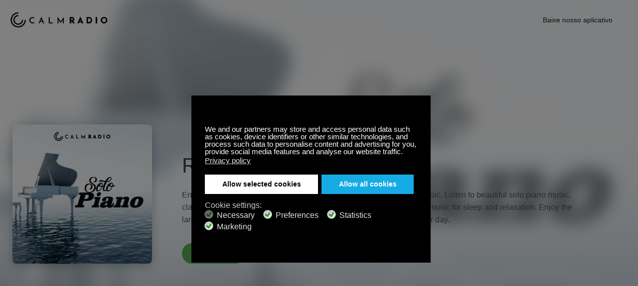

--- FILE ---
content_type: text/html; charset=utf-8
request_url: https://calmradio.com/pt/relaxing-piano-music-channels
body_size: 15922
content:
<!DOCTYPE html>
<html prefix="og: http://ogp.me/ns# fb: http://ogp.me/ns/fb# calmradiofb: http://ogp.me/ns/fb/calmradiofb#" lang="pt-BR" dir="ltr">
    <head>
        <meta name="viewport" content="width=device-width, initial-scale=1.0, maximum-scale=3.0, user-scalable=yes"/>
        <meta name="HandheldFriendly" content="true" />
        <meta name="apple-mobile-web-app-capable" content="YES" />
        <link rel="apple-touch-icon" sizes="180x180" href="https://calmradio.com/templates/calmradio/favicons/apple-touch-icon.png">
        <link rel="icon" type="image/png" sizes="32x32" href="https://calmradio.com/templates/calmradio/favicons/favicon-32x32.png">
        <link rel="icon" type="image/png" sizes="16x16" href="https://calmradio.com/templates/calmradio/favicons/favicon-16x16.png">
        <link rel="manifest" href="https://calmradio.com/templates/calmradio/favicons/site.webmanifest">
        <link rel="mask-icon" href="https://calmradio.com/templates/calmradio/favicons/safari-pinned-tab.svg" color="#000000">
        <link rel="shortcut icon" href="https://calmradio.com/templates/calmradio/favicons/favicon.ico">
        <meta name="msapplication-TileColor" content="#ffffff">
        <meta name="msapplication-config" content="https://calmradio.com/templates/calmradio/favicons/browserconfig.xml">
        <meta name="theme-color" content="#ffffff">
        <meta name="apple-itunes-app" content="app-id=918425515">

                <script src="//d2wy8f7a9ursnm.cloudfront.net/v8/bugsnag.min.js"></script>
        <script>
            Bugsnag.start({ 
                apiKey: '954c463afa2ddd262608c1d38c6e540c',
                user: {
                    id: '0'
                }
            });
        </script>
        
        <meta charset="utf-8" />
	<base href="https://calmradio.com/pt/relaxing-piano-music-channels" />
	<meta name="author" content="Serhii Sychevyi" />
	<meta name="description" content="Listen to Relaxing Piano Music on Calm Radio. Hundreds of calming channels of light instrumental piano music, peaceful piano tracks, and classical piano music for sleep, meditation and concentration." />
	<meta name="generator" content="Joomla! - Open Source Content Management" />
	<title>Relaxing Piano Music - Listen to Beautiful Piano Music, Calming Piano Playlists, Light Acoustic Music, Instrumental Piano Music for Relaxation, Focus and Sleep</title>
	<link href="https://calmradio.com/pt/relaxing-piano-music-channels" rel="canonical" />
	<link href="https://calmradio.com/plugins/system/ns_fontawesome/fontawesome/css/font-awesome.css" rel="stylesheet" />
	<link href="/media/com_calmradio/css/landing.min.css?v=227" rel="stylesheet" />
	<link href="/media/sourcecoast/css/sc_bootstrap.css" rel="stylesheet" />
	<link href="/media/sourcecoast/css/common.css" rel="stylesheet" />
	<link href="/plugins/system/gdpr/assets/css/jquery.fancybox.min.css" rel="stylesheet" />
	<link href="/templates/calmradio/css/style.css?v=227" rel="stylesheet" />
	<link href="/media/tpl_calmradio/css/custom.min.css?v=227" rel="stylesheet" />
	<link href="/plugins/system/gdpr/assets/css/cookieconsent.min.css" rel="stylesheet" />
	<style>
div.cc-window.cc-floating{max-width:32em}@media(max-width: 639px){div.cc-window.cc-floating:not(.cc-center){max-width: none}}div.cc-window, span.cc-cookie-settings-toggler{font-size:15px}div.cc-revoke{font-size:16px}div.cc-settings-label,span.cc-cookie-settings-toggle{font-size:13px}div.cc-window.cc-banner{padding:2em 1.8em}div.cc-window.cc-floating{padding:4em 1.8em}input.cc-cookie-checkbox+span:before, input.cc-cookie-checkbox+span:after{border-radius:10px}div.cc-center,div.cc-floating,div.cc-checkbox-container,div.gdpr-fancybox-container div.fancybox-content,ul.cc-cookie-category-list li,fieldset.cc-service-list-title legend{border-radius:0px}div.cc-window a.cc-btn,span.cc-cookie-settings-toggle{border-radius:0px}a.cc-btn.cc-deny{display:none}a.cc-btn.cc-dismiss{display:none}.cc-window.cc-banner {
   justify-content: space-between;
   -ms-flex-direction: row;
    flex-direction: row-reverse;
}
.cc-banner .cc-message {
   line-height: 1.5; 
   flex-basis: 100%;
   margin-bottom:1.5rem;
}
div.cc-checkboxes-container {
    align-items: center;
    align-self: center;
    margin-top: 0;
    width: auto;
}
div.cc-settings-label, span.cc-cookie-settings-toggle {
   font-size: 16px;
}
div.cc-compliance > a.cc-btn {
    padding: 1rem 2rem;
}
div.cc-checkbox-container:not(:last-child) a {
   border: none;
}
div.cc-checkboxes-container a:not(.cc-btn) {
  padding: 3px 12px 0 6px;
}
fieldset.cc-cookie-list-title {
   border: none;
}
fieldset.cc-cookie-list-title + fieldset.cc-cookie-list-title {
   margin-top: 1rem
}
ul.cc-cookie-category-list {
    margin: 0 0 9px 5px;
    color: #555;
}
fieldset.cc-cookie-list-title legend {
    font-size: 14px;
    font-weight: 600;
}
div.cc-settings-label {
       margin-right: 1rem;
}
.fancybox-close-small:hover {
   color: #000;
}

@media (max-width: 1440px) { 
   .cc-banner .cc-message {
      max-width: 100%
   }
}

@media (max-width: 1099px) {
   .cc-window.cc-banner {
       -ms-flex-align: unset; 
       align-items: unset;
       -ms-flex-direction: column;
       flex-direction: column;
   }
   .cc-window.cc-banner .cc-compliance {
       -ms-flex: 1;
       flex: 1;
   }
   .cc-window .cc-message {
       margin-bottom: 1em;
   }
   div.cc-checkboxes-container {
       margin-top: 2rem;
   }
}

@media (max-width: 639px) {
   div.cc-checkboxes-container {
       width: 100%;
   }
   div.cc-settings-label, span.cc-cookie-settings-toggle {
      font-size: 14px;
      margin-bottom: .75rem;
   }
   div.cc-settings-label {
      flex-basis: 100%;
   }
}

@media (max-width: 639px) {
   .cc-compliance {
      flex-wrap: wrap;
   }
   div.cc-compliance > a.cc-allowall {
     flex-basis: 100%;
      margin-top: .5em;
   }
}
	</style>
	<script type="application/json" class="joomla-script-options new">{"csrf.token":"1d02cb53c5ce2257238045211e9017e4","system.paths":{"root":"","base":""},"joomla.jtext":{"COM_CALMRADIO_CONTINUE":"Continue","COM_CALMRADIO_PROCEED":"Proceed","COM_CALMRADIO_INVALID_EMAIL_ADDRESS":"Invalid Email address","COM_CALMRADIO_THIS_EMAIL_IS_ALREADY_IN_USE":"The email you entered is already in use. Please use a different email address","COM_CALMRADIO_IS_REQUIRED_FIELD":"is required field","COM_CALMRADIO_PLEASE_ENTER_VALID_PASSWORD_CONFIRMATION":"Passwords don't match","COM_CALMRADIO_MINIMUM_PASSWORD_STRENGTH_MSG":"Password must be a minimum of six characters and contain at least one number and one uppercase letter","COM_CALMRADIO_EMAIL_VALIDATION_FAILED_TRY_AGAIN":"Email validation failed, please try again","COM_CALMRADIO_LOGIN_SUCCESS":"Login Success","COM_CALMRADIO_REGISTRATION_SUCCESS":"Registration successful"}}</script>
	<script src="/media/jui/js/jquery.min.js?bd545954bb8bbe43835e4f45960566bc"></script>
	<script src="/media/jui/js/jquery-noconflict.js?bd545954bb8bbe43835e4f45960566bc"></script>
	<script src="/media/jui/js/jquery-migrate.min.js?bd545954bb8bbe43835e4f45960566bc"></script>
	<script src="/media/com_calmradio/js/landing.js?v=261"></script>
	<script src="/media/system/js/core.js?bd545954bb8bbe43835e4f45960566bc"></script>
	<script src="/components/com_jfbconnect/includes/jfbconnect.js?v=6"></script>
	<script src="/plugins/system/gdpr/assets/js/jquery.fancybox.min.js" defer></script>
	<script src="/plugins/system/gdpr/assets/js/checkbox.js" defer></script>
	<script src="/media/system/js/mootools-core.js?bd545954bb8bbe43835e4f45960566bc"></script>
	<script src="/media/system/js/mootools-more.js?bd545954bb8bbe43835e4f45960566bc"></script>
	<script src="/media/tpl_calmradio/js/custom.js?v=261"></script>
	<script src="/plugins/system/gdpr/assets/js/cookieconsent.min.js" defer></script>
	<script src="/plugins/system/gdpr/assets/js/init.js" defer></script>
	<script>
jQuery(document).ready(function($){
 setTimeout(function(){
  $('body').view_landing({"user_id":0,"sitekey":"6LetVWUUAAAAANA0_68pEjIu2o37VVXyY2wFOIRk"});
 }, 50);
 if (navigator && navigator.userAgent && navigator.userAgent.toLowerCase().indexOf('android') > -1) { 
  $('a[data-android-url]').each(function (i, link) { link.setAttribute('href', link.getAttribute('data-android-url')); }); 
 } else if (navigator && navigator.platform && navigator.userAgent && (['iPad Simulator', 'iPhone Simulator', 'iPod Simulator', 'iPad', 'iPhone', 'iPod'].indexOf(navigator.platform) > -1 || (navigator.userAgent.indexOf('Mac') > -1 && 'ontouchend' in document))) { 
  $('a[data-ios-url]').each(function (i, link) { link.setAttribute('href', link.getAttribute('data-ios-url')); }); 
 } 
});
				var COM_GDPR_DYNAMIC_PRIVACY_POLICY_ACCEPT = 'I accept'; 				var COM_GDPR_DYNAMIC_PRIVACY_POLICY_NOACCEPT = 'I don\'t accept'; var gdpr_livesite='https://calmradio.com/';var gdprDynamicFancyboxWidth=700;var gdprDynamicFancyboxHeight=800;var gdprDynamicFancyboxCloseText='Close';var gdprDynamicCheckboxRequiredText='Required';var gdprDynamicCheckboxArray='["{terms-and-condition-1}","{privacy-policy-3}"]';var gdprDynamicCheckboxOrder = 'right';var gdprPrivacyPolicyDynamicCheckboxContainerTemplate = '<div class=\'control-group\'>{field}</div>';var gdprPrivacyPolicyDynamicCheckboxLabelTemplate = '<div class=\'control-label\' style=\'display:inline-block\'>{label}</div>';var gdprPrivacyPolicyDynamicCheckboxCheckboxTemplate = '<div class=\'controls\' style=\'display:inline-block;margin-left:20px\'>{checkbox}</div>';var gdprDynamicCheckboxRemoveAttributes = 1;var gdprDynamicForceSubmitButton = 0;var gdprDynamicRemoveSubmitButtonEvents = 0;var gdprDynamicCheckboxCustomSubmissionMethodSelector = 'input[type=submit],button[type=submit],button[type=button]';var gdprPrivacyPolicyDynamicControl = 1;var gdprDynamicCheckboxControlsClass = 0;var gdprDynamicCheckboxControlsClassList = 'required';var gdprDynamicCheckboxPopupFormatTemplate = 'ajaxraw';var gdprCurrentSefLanguage='&lang=pt';var gdprPrivacyPolicyDynamicCheckboxConsentDate = 0;
    jQuery(document).ready(function($){
        $('.language-switcher-item a').click(function(e){
            var a = $(this);
            if(a.parent().hasClass('clicked')){  // Prevent double-click
                return false;
            }

            a.parent().addClass('clicked');
            Cookies.set('lang_code', a.data('lang-code'));
        });
    });var gdprConfigurationOptions = { complianceType: 'opt-out',
																			  cookieConsentLifetime: 365,
																			  cookieConsentSamesitePolicy: '',
																			  cookieConsentSecure: 0,
																			  disableFirstReload: 0,
																	  		  blockJoomlaSessionCookie: 0,
																			  blockExternalCookiesDomains: 1,
																			  externalAdvancedBlockingModeCustomAttribute: '',
																			  allowedCookies: 'ice-login,ice-vip,ice-token,ice-joomla-token',
																			  blockCookieDefine: 0,
																			  autoAcceptOnNextPage: 0,
																			  revokable: 1,
																			  lawByCountry: 0,
																			  checkboxLawByCountry: 0,
																			  blockPrivacyPolicy: 0,
																			  cacheGeolocationCountry: 1,
																			  countryAcceptReloadTimeout: 1000,
																			  usaCCPARegions: null,
																			  dismissOnScroll: 0,
																			  dismissOnTimeout: 0,
																			  containerSelector: 'html',
																			  hideOnMobileDevices: 0,
																			  autoFloatingOnMobile: 0,
																			  autoFloatingOnMobileThreshold: 1024,
																			  autoRedirectOnDecline: 0,
																			  autoRedirectOnDeclineLink: '',
																			  showReloadMsg: 0,
																			  showReloadMsgText: 'Applying preferences and reloading the page...',
																			  defaultClosedToolbar: 0,
																			  toolbarLayout: 'basic',
																			  toolbarTheme: 'block',
																			  toolbarButtonsTheme: 'decline_first',
																			  revocableToolbarTheme: 'basic',
																			  toolbarPosition: 'center',
																			  toolbarCenterTheme: 'compact',
																			  revokePosition: 'revoke-bottom',
																			  toolbarPositionmentType: 1,
																			  positionCenterSimpleBackdrop: 1,
																			  positionCenterBlurEffect: 0,
																			  preventPageScrolling: 0,
																			  popupEffect: 'fade',
																			  popupBackground: '#000000',
																			  popupText: '#ffffff',
																			  popupLink: '#ffffff',
																			  buttonBackground: '#ffffff',
																			  buttonBorder: '#ffffff',
																			  buttonText: '#000000',
																			  highlightOpacity: '100',
																			  highlightBackground: '#000000',
																			  highlightBorder: '#555555',
																			  highlightText: '#888888',
																			  highlightDismissBackground: '#000000',
																		  	  highlightDismissBorder: '#ffffff',
																		 	  highlightDismissText: '#ffffff',
																			  hideRevokableButton: 0,
																			  hideRevokableButtonOnscroll: 0,
																			  customRevokableButton: 0,
																			  customRevokableButtonAction: 0,
																			  headerText: '<p>Cookies used on the website!</p>',
																			  messageText: 'We and our partners may store and access personal data such as cookies, device identifiers or other similar technologies, and process such data to personalise content and advertising for you, provide social media features and analyse our website traffic.',
																			  denyMessageEnabled: 1, 
																			  denyMessage: 'You have declined cookies, to ensure the best experience on this website please consent the cookie usage.',
																			  placeholderBlockedResources: 0, 
																			  placeholderBlockedResourcesAction: 'open',
																	  		  placeholderBlockedResourcesText: 'You must accept cookies and reload the page to view this content',
																			  placeholderIndividualBlockedResourcesText: 'You must accept cookies from {domain} and reload the page to view this content',
																			  placeholderIndividualBlockedResourcesAction: 0,
																			  placeholderOnpageUnlock: 0,
																			  scriptsOnpageUnlock: 0,
																			  dismissText: 'Got it!',
																			  allowText: 'Allow selected cookies',
																			  denyText: 'Decline',
																			  cookiePolicyLinkText: '',
																			  cookiePolicyLink: 'javascript:void(0)',
																			  cookiePolicyRevocableTabText: 'Cookie policy',
																			  privacyPolicyLinkText: 'Privacy policy',
																			  privacyPolicyLink: '/privacy',
																			  enableGdprBulkConsent: 0,
																			  enableCustomScriptExecGeneric: 0,
																			  customScriptExecGeneric: '',
																			  categoriesCheckboxTemplate: 'cc-checkboxes-light',
																			  toggleCookieSettings: 0,
																			  toggleCookieSettingsLinkedView: 0,
 																			  toggleCookieSettingsLinkedViewSefLink: '/pt/component/gdpr/',
																	  		  toggleCookieSettingsText: '<span class="cc-cookie-settings-toggle">Settings <span class="cc-cookie-settings-toggler">&#x25EE;</span></span>',
																			  toggleCookieSettingsButtonBackground: '#333333',
																			  toggleCookieSettingsButtonBorder: '#ffffff',
																			  toggleCookieSettingsButtonText: '#ffffff',
																			  showLinks: 1,
																			  blankLinks: '_blank',
																			  autoOpenPrivacyPolicy: 0,
																			  openAlwaysDeclined: 0,
																			  cookieSettingsLabel: 'Cookie settings:',
															  				  cookieSettingsDesc: 'Choose which kind of cookies you want to disable by clicking on the checkboxes. Click on a category name for more informations about used cookies.',
																			  cookieCategory1Enable: 1,
																			  cookieCategory1Name: 'Necessary',
																			  cookieCategory1Locked: 1,
																			  cookieCategory2Enable: 1,
																			  cookieCategory2Name: 'Preferences',
																			  cookieCategory2Locked: 0,
																			  cookieCategory3Enable: 1,
																			  cookieCategory3Name: 'Statistics',
																			  cookieCategory3Locked: 0,
																			  cookieCategory4Enable: 1,
																			  cookieCategory4Name: 'Marketing',
																			  cookieCategory4Locked: 0,
																			  cookieCategoriesDescriptions: {},
																			  alwaysReloadAfterCategoriesChange: 1,
																			  preserveLockedCategories: 1,
																			  reloadOnfirstDeclineall: 0,
																			  trackExistingCheckboxSelectors: '#tac2',
															  		  		  trackExistingCheckboxConsentLogsFormfields: 'name,email,subject,message,id',
																			  allowallShowbutton: 1,
																			  allowallText: 'Allow all cookies',
																			  allowallButtonBackground: '#17abe5',
																			  allowallButtonBorder: '#17abe5',
																			  allowallButtonText: '#ffffff',
																			  allowallButtonTimingAjax: 'fast',
																			  includeAcceptButton: 0,
																			  trackConsentDate: 0,
																			  optoutIndividualResources: 1,
																			  blockIndividualResourcesServerside: 1,
																			  disableSwitchersOptoutCategory: 0,
																			  allowallIndividualResources: 1,
																			  blockLocalStorage: 0,
																			  blockSessionStorage: 0,
																			  externalAdvancedBlockingModeTags: 'iframe,script,img,source,link',
																			  enableCustomScriptExecCategory1: 0,
																			  customScriptExecCategory1: '',
																			  enableCustomScriptExecCategory2: 0,
																			  customScriptExecCategory2: '',
																			  enableCustomScriptExecCategory3: 0,
																			  customScriptExecCategory3: '',
																			  enableCustomScriptExecCategory4: 0,
																			  customScriptExecCategory4: '',
																			  debugMode: 0
																		};var gdpr_ajax_livesite='https://calmradio.com/';var gdpr_enable_log_cookie_consent=1;var gdprUseCookieCategories=1;var gdpr_ajaxendpoint_cookie_category_desc='https://calmradio.com/index.php?option=com_gdpr&task=user.getCookieCategoryDescription&format=raw&lang=pt';var gdprJSessCook='db3eece49e3bcb0b9cf956e6ea7649d9';var gdprJSessVal='n3ps5sfmuedvlh751km6t2se44';var gdprJAdminSessCook='e44a202184667c62bd5c712d98592f86';var gdprPropagateCategoriesSession=1;var gdprAlwaysPropagateCategoriesSession=1;var gdprFancyboxWidth=700;var gdprFancyboxHeight=800;var gdprCloseText='Close';
	</script>
	<script type="text/javascript">jfbc.base = 'https://calmradio.com/';
jfbc.return_url = 'L3B0L3JlbGF4aW5nLXBpYW5vLW11c2ljLWNoYW5uZWxz';
jfbc.token = '1d02cb53c5ce2257238045211e9017e4';
jfbc.login.logout_facebook = false;
jfbc.login.scope = 'email';
jfbc.login.show_modal = '0';
jfbc.login.use_popup = true;
jfbc.login.auto = '0';
jfbc.login.logged_in = false;
jfbc.init();
</script>
	
	


        
        
        <script>
            let cookieconsentStatus = '';
            let categoryChoices = {};

            let categoryChoicesJSON = localStorage.getItem('gdprCategoriesChoices');

            if( categoryChoicesJSON ){
                categoryChoices = JSON.parse(categoryChoicesJSON);
            }

            const isEmpty = Object.keys(categoryChoices).length === 0;

            var consent = {
                'ad_storage': cookieconsentStatus === 'allow' ? 'granted' : 'denied',
                'ad_user_data': cookieconsentStatus === 'allow' && categoryChoices[4] !== 1 ? 'granted' : 'denied',
                'ad_personalization': cookieconsentStatus === 'allow' && categoryChoices[2] !== 1 ? 'granted' : 'denied',
                'analytics_storage': cookieconsentStatus === 'allow' && categoryChoices[3] !== 1 ? 'granted' : 'denied',
                'functionality_storage': cookieconsentStatus === 'allow' ? 'granted' : 'denied',
                'personalization_storage': cookieconsentStatus === 'allow' && categoryChoices[2] !== 1 ? 'granted' : 'denied',
                'security_storage': cookieconsentStatus === 'allow' ? 'granted' : 'denied'
            }

            // Define dataLayer and the gtag function.
            window.dataLayer = window.dataLayer || [];
            function gtag(){dataLayer.push(arguments);}

            // Set default consent to 'denied' as a placeholder
            // Determine actual values based on your own requirements
            gtag('consent', 'default', consent);
        </script>

        <!-- Google Tag Manager -->
        <script>(function(w,d,s,l,i){w[l]=w[l]||[];w[l].push({'gtm.start':
        new Date().getTime(),event:'gtm.js'});var f=d.getElementsByTagName(s)[0],
        j=d.createElement(s),dl=l!='dataLayer'?'&l='+l:'';j.async=true;j.src=
        'https://www.googletagmanager.com/gtm.js?id='+i+dl;f.parentNode.insertBefore(j,f);
        })(window,document,'script','dataLayer','GTM-5D4WXPX');</script>
        <!-- End Google Tag Manager -->

        <!-- Google tag (gtag.js) -->
        <script async src="https://www.googletagmanager.com/gtag/js?id=AW-989017187"></script>
        <script>
        window.dataLayer = window.dataLayer || [];
        function gtag(){dataLayer.push(arguments);}
        gtag('js', new Date());
        gtag('config', 'AW-989017187');
        </script>
        <!-- End Google tag (gtag.js) -->

        
        <script data-ad-client="ca-pub-9212483140326064" async src="https://pagead2.googlesyndication.com/pagead/js/adsbygoogle.js"></script>

	    <script src="https://calmradio.com/templates/calmradio/js/global.helpers.js?v=261.9"></script>
        <script type="module">
  (function(){
    // Create a queue, but don't obliterate an existing one!
    var analytics = window.analytics = window.analytics || [];
    // If the real analytics.js is already on the page return.
    if (analytics.initialize) return;
    // If the snippet was invoked already show an error.
    if (analytics.invoked) {
      if (window.console && console.error) {
        console.error('Segment snippet included twice.');
      }
      return;
    }
    // Invoked flag, to make sure the snippet
    // is never invoked twice.
    analytics.invoked = true;
    // A list of the methods in Analytics.js to stub.
    analytics.methods = [
      'trackSubmit',
      'trackClick',
      'trackLink',
      'trackForm',
      'pageview',
      'identify',
      'reset',
      'group',
      'track',
      'ready',
      'alias',
      'debug',
      'page',
      'once',
      'off',
      'on',
      'addSourceMiddleware',
      'addIntegrationMiddleware',
      'setAnonymousId',
      'addDestinationMiddleware'
    ];
    // Define a factory to create stubs. These are placeholders
    // for methods in Analytics.js so that you never have to wait
    // for it to load to actually record data. The `method` is
    // stored as the first argument, so we can replay the data.
    analytics.factory = function(method){
      return function(){
        var args = Array.prototype.slice.call(arguments);
        args.unshift(method);
        analytics.push(args);
        return analytics;
      };
    };
    // For each of our methods, generate a queueing stub.
    for (var i = 0; i < analytics.methods.length; i++) {
      var key = analytics.methods[i];
      analytics[key] = analytics.factory(key);
    }

    // identity management
    analytics.ready(function() {
              if (!!window.analytics.user().id()) {
          // reset both user and anonymous ids
          window.analytics.reset();
        }
      
      // Additional Analytics event ////////////////////////////////
      var uid = sessionStorage.getItem("nav_uid");

      if(uid) {
          window.prev_navigation_uid = uid;
      }

      window.navigation_uid = window.TC_generateUUID(false)
      sessionStorage.setItem("nav_uid", window.navigation_uid);

      
      var payload = {"product_name":"CALM_RADIO","platform":"WEB"};

      payload.navigation_uid = window.navigation_uid;
      payload.previous_navigation_uid = window.prev_navigation_uid;
      payload.session_id = window.TC_getSessionID()

      window.segmentPageData = payload;
      
      window.analytics.page('Other', window.segmentPageData);
      // End of analytics .page payload ////////////////////////////

    });

    // Define a method to load Analytics.js from our CDN,
    // and that will be sure to only ever load it once.
    analytics.load = function(key, options){
      // Create an async script element based on your key.
      var script = document.createElement('script');
      script.type = 'text/javascript';
      script.async = true;
      script.src = 'https://segment-middleware.stingray.com/load/'
        + key + '/stingraylytics.js';
      // Insert our script next to the first script element.
      var first = document.getElementsByTagName('script')[0];
      first.parentNode.insertBefore(script, first);
      analytics._loadOptions = options;
    };
    // Add a version to keep track of what's in the wild.
    analytics._writeKey = 'WIKk1YDpmHuDmhUpUHTXNUwFqHN2tzve';
    
    analytics.SNIPPET_VERSION = '4.15.2';
    // Load Analytics.js with your key, which will automatically
    // load the tools you've enabled for your account. Boosh!
    // as per https://github.com/segmentio/analytics-next/issues/312
    analytics.load("WIKk1YDpmHuDmhUpUHTXNUwFqHN2tzve", {integrations: {
        'Segment.io': { apiHost: "segment-middleware.stingray.com/api/v1" },
      }});
  })();
</script>    </head>
    <body 
        class="is-guest  view-article" 
        data-locale="pt" 
        data-channels-api-version="v2"
		data-stories-api-version="v2"
        data-current-id="0"><script type="text/javascript">
  
  window.fbAsyncInit = function() {
    FB.init({version: 'v14.0',appId: '176697869011299', status: false, cookie: true, xfbml: false});
FB.Event.subscribe('comment.create', jfbc.social.facebook.comment.create);
FB.Event.subscribe('comment.remove', jfbc.social.facebook.comment.remove);
  };
  (function(d, s, id){
     var js, fjs = d.getElementsByTagName(s)[0];
     if (d.getElementById(id)) {return;}
     js = d.createElement(s); js.id = id;
     js.src = "//connect.facebook.net/pt_BR/sdk.js";
     fjs.parentNode.insertBefore(js, fjs);
   }(document, 'script', 'facebook-jssdk'));
</script>



                <!-- Google Tag Manager (noscript) -->
        <noscript><iframe src="https://www.googletagmanager.com/ns.html?id=GTM-5D4WXPX"
        height="0" width="0" style="display:none;visibility:hidden"></iframe></noscript>
        <!-- End Google Tag Manager (noscript) -->
        
        
        

<nav class="main-nav not-frontpage">
    <div class="wrapper-wide">
        <a href="https://calmradio.com/" class="logo">
            Calm Radio
        </a>

                <ul class="nav menu mod-list is-channel-lp">
            <li>
                <a href="/pt/baixe-calm-radio">
                    Baixe nosso aplicativo                </a>
            </li>
        </ul>
            </div>
</nav>

                    
<div 
    class="channel-lp channel-dedicated-lp" 
    data-header-color="dark">
    <div class="channel-lp-bg">
        <div class="channel-lp-bg-image" style="background-image: url('https://arts.calmradio.com/fapi/000/000/000/000/000/035/ae73fca69c74e25eb7f94c27468669a44ecbd526dbc849ef3fda9f904dbe.png');"><div class="channel-lp-bg-image-overlay" style="background-color: #ffffff; opacity: 0.5;"></div></div>
        <div class="channel-lp-intro">
            <div class="channel-lp-image">
                <img src="https://arts.calmradio.com/fapi/000/000/000/000/000/035/b56ff2beca1e7e12761b6243d315c21042b4bfcb2bf9d90972a8b5d55c6c.png" alt="PIANO SOLO" />            </div>

            <div class="channel-lp-content">
                <h1 class="channel-lp-content-title">
                    Relaxing Piano Music                </h1>

                                <div class="channel-lp-content-desc">
                    Enjoy Calm Radio's incredible collection of the most relaxing piano music. Listen to beautiful solo piano music, classical piano music for focus and study, peaceful instrumental piano music for sleep and relaxation. Enjoy the largest collection of soft, light and gentle piano music to harmonize your day.                </div>
                
                <div class="channel-lp-buttons">
                    
                                        <a
                        href="#"
                        data-miniplayer-play-text="Tocar"
                        data-miniplayer-pause-text="Pausa"
                        data-miniplayer-channel-id="35"
                        data-miniplayer-stream-url="https://streams.calmradio.com/api/67/128/stream"
                        data-miniplayer-state="not-loaded"
                        class="btn btn-small btn-green js-calmradio-miniplayer">
                        <svg width="24" height="24" class="btn-icon miniplayer-icon-play">
                            <use xlink:href="https://calmradio.com/templates/calmradio/images/svg-map.svg#play"></use>
                        </svg>
                        <svg width="24" height="24" class="btn-icon miniplayer-icon-pause is-hidden">
                            <use xlink:href="https://calmradio.com/templates/calmradio/images/svg-map.svg#pause"></use>
                        </svg>
                        <span class="miniplayer-loader"></span>
                        <span class="miniplayer-label">
                            Tocar                        </span>
                    </a>
                    
                    <div class="channel-lp-social">
                        <div class="channel-lp-social-tooltip">
                            <ul class="channel-lp-social-tooltip-wrapper">
                                <li>
                                    Compartilhar com:                                </li>
                                <li>
                                    <a href="https://www.facebook.com/sharer/sharer.php?u=https%3A%2F%2Fcalmradio.com%2Fpt%2Frelaxing-piano-music-channels" class="sharer-link">
                                        Facebook                                    </a>
                                </li>
                                <li>
                                    <a href="https://twitter.com/share?url=https%3A%2F%2Fcalmradio.com%2Fpt%2Frelaxing-piano-music-channels&via=CalmRadio&text=Relaxing+Piano+Music" class="sharer-link">
                                        Twitter                                    </a>
                                </li>
                            </ul>
                        </div>

                        <span class="channel-lp-social-icon">
                            <svg width="16" height="16">
                                <use xlink:href="https://calmradio.com/templates/calmradio/images/svg-map.svg#share"></use>
                            </svg>
                        </span>
                    </div>
                </div>
            </div>
        </div>
    </div>

    <article id="k2Container" class="channel-lp-wrapper wrapper">
                                <div class="channels-guide-channels channels-guide-wrapper">
                <div class="channels-guide-channels-rows">
                                    </div>
            </div>
                            <div>
            <h1 class="channels-guide-footer-header">
                Explore outros gêneros            </h1>
        </div>
        <div class="channels-guide channels-guide-footer">
            <div class="channels-guide-wrapper">
                <div class="calmradio-channels-groups" data-count="6">
                                        <a 
                                                href="/easy-listening-music-channels" 
                                                class="calmradio-channels-groups-item"
                        data-id="12">
                        <div class="calmradio-channels-groups-item-bg" style="background-image: url('https://arts.calmradio.com/fapi/000/000/000/000/000/012/7fedac6209a62ab3ed63a12f0d6084251e62c89cb475ed5e87ec046f315f.jpeg');" alt="FÁCIL DE OUVIR"></div><strong class="calmradio-channels-groups-item-label">FÁCIL DE OUVIR</strong>                    </a>
                                        <a 
                                                href="/wellness-music-channels" 
                                                class="calmradio-channels-groups-item"
                        data-id="28">
                        <div class="calmradio-channels-groups-item-bg" style="background-image: url('https://arts.calmradio.com/fapi/000/000/000/000/000/028/779c38e6eb3400a82529feba5612ed2eb2024b1134d8ff75a0d10f80b010.jpeg');" alt="Bem-estar"></div><strong class="calmradio-channels-groups-item-label">Bem-estar</strong>                    </a>
                                        <a 
                                                href="/sleep-music-channels" 
                                                class="calmradio-channels-groups-item"
                        data-id="20">
                        <div class="calmradio-channels-groups-item-bg" style="background-image: url('https://arts.calmradio.com/fapi/000/000/000/000/000/020/f0b4e61d85f04932ed4e65c57a88b485b854505fed92e509438bc9940df9.jpeg');" alt="Sono"></div><strong class="calmradio-channels-groups-item-label">Sono</strong>                    </a>
                                        <a 
                                                href="/classical-music-channels" 
                                                class="calmradio-channels-groups-item"
                        data-id="10">
                        <div class="calmradio-channels-groups-item-bg" style="background-image: url('https://arts.calmradio.com/fapi/000/000/000/000/000/010/2ef10bae8f8e7aa8269f58b17112e1f4b4a316fa932b5824a176efb9b397.jpeg');" alt="Clássico"></div><strong class="calmradio-channels-groups-item-label">Clássico</strong>                    </a>
                                        <a 
                                                href="/nature-sounds-channels" 
                                                class="calmradio-channels-groups-item"
                        data-id="16">
                        <div class="calmradio-channels-groups-item-bg" style="background-image: url('https://arts.calmradio.com/fapi/000/000/000/000/000/016/2984a49cc65436ce0243898f7750e23a3e1502401614c8492fdf11dc327a.jpeg');" alt="Sons da natureza"></div><strong class="calmradio-channels-groups-item-label">Sons da natureza</strong>                    </a>
                                        <a 
                                                href="/tinnitus-relief-channels" 
                                                class="calmradio-channels-groups-item"
                        data-id="38">
                        <div class="calmradio-channels-groups-item-bg" style="background-image: url('https://arts.calmradio.com/fapi/000/000/000/000/000/038/4514af828865338406006e0fb43eacb482038054ce3db07c87661d1515a7.jpeg');" alt="Alívio do zumbido"></div><strong class="calmradio-channels-groups-item-label">Alívio do zumbido</strong>                    </a>
                                    </div>
            </div>
        </div>
    </article>
</div>

<div class="popup fade" id="quickRegistrationModal" tabindex="-1" role="dialog" aria-labelledby="quickRegistrationModalLabel" data-item-id="5391">
    <div class="modal-content">
        <div id="cb-header" class="cb-header cb-transition__slide" style="height: auto; overflow: initial;">
            <div id="cb-header-wrap" role="banner" class="cb-header__wrap cb-transition__slide">
                <div class="cb-header__logo cb-transition__slide">
                    <img src="https://cb-invoice-logos-prod.s3.us-east-1.amazonaws.com/calmradio/logo_1702325589_16BeiGTyACgd74hzT.png" alt="logo" class="cb-header__image">
                </div>
            </div>
        </div>

        <div class="cb-body">
            <div class="cb-body__wrap " style="min-height: 350px;">
                <div class="cb-body__content">

                    <div class="modal-section login-section">

                        <h3 class="section-heading">Existing member login</h3>

                        <form action="https://calmradio.com?option=com_calmradio&task=customer.getExistingSubscriptions&format=json" method="POST" data-context="login" name="quickLoginForm" id="quickLoginForm" data-ajax="true">

                            <div class="cb-field__group cb-field--bottom">
                                <div class="cb-field">
                                    <input type="text" name="username" data-validation-required="true" aria-required="true" id="login_username" aria-autocomplete="" aria-describedby="" class="cb-field__control">
                                    <label for="login_username" class="cb-field__label">Nome de Usuário</label>
                                </div>
                            </div>

                            <div class="cb-field__group cb-field--bottom">
                                <div class="cb-field">
                                    <input type="password" name="password" maxlength="50" data-validation-required="true" aria-required="true" id="login_password" aria-autocomplete="" aria-describedby="" class="cb-field__control">
                                    <label for="login_password" class="cb-field__label">Senha</label>
                                </div>
                            </div>

                            <div class="cb-field__group cb-field--bottom section-trigger-wrapper">
                                <a href="#" class="modal-section-trigger" data-target=".register-section">Create new account</a>
                            </div>

                            <div class="cb-body__footer">
                                <button id="quick_login_submit" type="submit" data-action="submit" class="cb-button cb-button__primary">
                                    Continue                                </button>
                            </div>

                        </form>

                    </div>

                    <div class="modal-section register-section active">

                        <h3 class="section-heading">Comece sua Jornada na Calm Radio</h3>

                        <div class="section-subheading">Cadastre-se agora para começar a ouvir</div>

                        <form action="https://calmradio.com?option=com_calmradio&task=registration.quickRegistration&format=json" method="POST" data-context="register" name="quickRegForm" id="quickRegForm" data-ajax="true">

                            <input type="password" name="password_cache_killer" id="password_cc" style="display: none">

                            <div class="cb-field__group">
                                <div class="cb-field has-inline-validation">
                                    <input type="text" autocomplete="email" name="email" data-validation-inline="true" data-validation-required="true" data-validation-type="email" aria-required="true" id="registration_email" aria-autocomplete="" aria-describedby="" class="cb-field__control">
                                    <label for="registration_email" class="cb-field__label">E-mail</label>
                                    <div class="inline-validation">
                                        <i class="fa fa-spinner fa-spin"></i>
                                        <i class="fa fa-check" aria-hidden="true"></i>
                                        <i class="fa fa-times" aria-hidden="true"></i>
                                    </div>
                                </div>
                            </div>

                            <div class="cb-field__group password-strength-wrapper">
                                <div class="cb-field">
                                    <input type="password" name="password" data-validation-required="true" aria-required="true" id="registration_password" aria-autocomplete="" aria-describedby="" class="cb-field__control">
                                    <label for="registration_password" class="cb-field__label">Senha</label>
                                </div>
                            </div>

                            <div class="cb-field__group">
                                <div class="cb-field">
                                    <input type="password" name="password1" data-validation-required="true" data-validation-match="password" aria-required="true" id="registration_password1" aria-autocomplete="" aria-describedby="" class="cb-field__control" data-error-message="Passwords don't match">
                                    <label for="registration_password1" class="cb-field__label">Password confirmation</label>
                                </div>
                            </div>

                            <div class="cb-field__group email-updates-wrapper">
                                <div class="checkbox">
                                    <input type="checkbox" id="email_updates" name="email_updates" value="1">
                                    <label for="email_updates">Sign up for calm vibes with email updates</label>
                                </div>
                            </div>

                            <div class="cb-field__group section-trigger-wrapper">
                                <a href="#" class="modal-section-trigger" data-target=".login-section">Already have account?</a>
                            </div>

                            <input type="hidden" name="registered_by" id="registered_by" value="website - channel guide - ">

                            <div class="cb-body__footer">
                                <button id="quick_registration_submit" type="submit" data-action="submit" class="cb-button cb-button__primary">
                                    Continue                                </button>
                            </div>

                            <div class="cb-field__group tac-wrapper">
                                By creating an account, you accept our <a href="/pt/terms">Terms and Conditions</a> and the <a href="/pt/pol%C3%ADtica-de-privacidade">Privacy Policy</a>                            </div>

                            <!--<div id="register_recaptcha"></div>-->
                        </form>

                    </div>

                </div>

                <div class="loading-message">
                    <p>Hang tight!<br>We're processing your free access to over<br><span>200 channels</span></p>
                    <span class="spinner"></span>
                </div>

            </div>
        </div>

        <div role="button" class="cb-hp__close" data-action="close-modal" tabindex="0" style="outline: none; box-shadow: none;">
            <i class="fa fa-close cb-hp__close-icon"></i>
        </div>
    </div>
</div>
<section class="app-block">
    <div class="wrapper">
        <div class="app-block-content">
            <h2 class="app-block-title">
                Ouça 24 horas por dia, 7 dias por semana, em todos os dispositivos, mesmo offline            </h2>
            <p class="app-block-desc">
                Aproveite sua jornada na Calm Radio a qualquer hora, em qualquer lugar, mesmo offline. Com músicas selecionadas, sons da natureza e um ambiente relaxante, você pode se concentrar, relaxar, meditar ou cair em um sono profundo com facilidade.            </p>

            <div class="app-block-links">
                <a href="https://play.google.com/store/apps/details?id=com.calmradio&amp;hl=en">
                    <img
                        src="https://calmradio.com/templates/calmradio/images/google-play-badge.png"
                        alt="Baixe na Google Play" />
                </a>

                <a href="https://itunes.apple.com/ca/app/calm-radio-w-4-track-multimix/id918425515?mt=8">
                    <img
                        src="https://calmradio.com/templates/calmradio/images/app-store-badge.svg"
                        alt="Baixe na App Store" />
                </a>
            </div>
        </div>

        <div class="app-block-visual">
            <svg width="780" height="240" class="app-block-img">
                <use xlink:href="https://calmradio.com/templates/calmradio/images/svg-map.svg#devices"></use>
            </svg>

            <ul class="app-block-visual-os-list">
                <li>Windows</li>
                <li>macOS</li>
                <li>Android</li>
                <li>iOS</li>
                <li>Alexa</li>
                <li>Sonos</li>
                <li>Apple TV 4</li>
                <li>Roku</li>
            </ul>
        </div>
    </div>
</section>


            
                                                    
        
                <footer class="footer wrapper">
            <div class="footer-menu-left">
                <ul class="nav menu mod-list">
<li class="item-2361"><a href="/pt/suporte" target="_blank">Suporte</a></li><li class="item-2630"><a href="/pt/inscreva-se" class="is-menu-item-for-non-members-only">Inscreva-se</a></li><li class="item-2629"><a href="https://calmradiosupport.zendesk.com/hc/en-us/requests/new" >Entre em Contato</a></li><li class="item-2463"><a href="/pt/cartões-de-presente" target="_blank">Cartões de presente</a></li><li class="item-2383"><a href="/pt/zenlife" >ZenLife</a></li><li class="item-2632"><a href="/pt/baixe-calm-radio" >Baixe Calm Radio</a></li><li class="item-2377"><a href="/pt/radios-da-internet" >Rádio Online</a></li><li class="item-2389"><a href="/pt/envios-de-artistas" >Envios de artistas</a></li><li class="item-3495"><a href="/pt/guia-de-canais" >Guia de Canais</a></li><li class="item-2373"><a href="/pt/terms" >Termos e Condições</a></li><li class="item-2387"><a href="/pt/política-de-privacidade" >Política de Privacidade</a></li><li class="item-3579"><a href="/pt/?Itemid=3561" >Investidores</a></li></ul>

            </div>

            <div class="footer-menu-right">
                <ul class="nav menu mod-list">
<li class="item-2585"><a href="https://www.facebook.com/calmradio/" target="_blank" rel="noopener noreferrer">Facebook</a></li><li class="item-2586"><a href="https://twitter.com/calmradio" target="_blank" rel="noopener noreferrer">Twitter</a></li><li class="item-2588"><a href="https://www.instagram.com/calmradio/" target="_blank" rel="noopener noreferrer">Instagram</a></li></ul>

                <div class="language-switcher">
                                                                                                                                <a href="#" class="language-switcher-current">
            <span class="language-switcher-label">
                Português            </span>
        </a>
            
    <ul class="language-switcher-dropdown">
                <li class="language-switcher-item">
                        <a 
                href="/en/relaxing-piano-music-channels" 
                data-lang-code="en-GB">
                <span class="language-switcher-label">
                    English                </span>
            </a>
                    </li>
                <li class="language-switcher-item">
                        <a 
                href="/de/relaxing-piano-music-channels" 
                data-lang-code="de-DE">
                <span class="language-switcher-label">
                    Deutsch                </span>
            </a>
                    </li>
                <li class="language-switcher-item">
                        <a 
                href="/fr/relaxing-piano-music-channels" 
                data-lang-code="fr-FR">
                <span class="language-switcher-label">
                    Français                </span>
            </a>
                    </li>
                <li class="language-switcher-item">
                        <a 
                href="/it/relaxing-piano-music-channels" 
                data-lang-code="it-IT">
                <span class="language-switcher-label">
                    Italiano                </span>
            </a>
                    </li>
                <li class="language-switcher-item">
                        <a 
                href="/ru/relaxing-piano-music-channels" 
                data-lang-code="ru-RU">
                <span class="language-switcher-label">
                    Русский                </span>
            </a>
                    </li>
                <li class="language-switcher-item">
                        <a 
                href="/es/relaxing-piano-music-channels" 
                data-lang-code="es-ES">
                <span class="language-switcher-label">
                    Español                </span>
            </a>
                    </li>
                <li class="language-switcher-item">
                        <a 
                href="/zh/relaxing-piano-music-channels" 
                data-lang-code="zh-CN">
                <span class="language-switcher-label">
                    中文（简体）                </span>
            </a>
                    </li>
                <li class="language-switcher-item">
                        <a 
                href="/ja/relaxing-piano-music-channels" 
                data-lang-code="ja-JP">
                <span class="language-switcher-label">
                    日本語                </span>
            </a>
                    </li>
                <li class="language-switcher-item">
                        <a 
                href="/nl/relaxing-piano-music-channels" 
                data-lang-code="nl-NL">
                <span class="language-switcher-label">
                    Nederlands                </span>
            </a>
                    </li>
                <li class="language-switcher-item language-switcher-item-active">
                        <a 
                href="/pt/relaxing-piano-music-channels" 
                data-lang-code="pt-BR">
                <span class="language-switcher-label">
                    Português                </span>
            </a>
                    </li>
            </ul>
</div>

            </div>

            <div class="footer-copyright">
                <img src="https://calmradio.com/templates/calmradio/images/logo-dark.png" class="footer-copyright-logo" />

                <span class="footer-copyright-text">
                    Copyright &copy; 2026 Calm Radio Corp. Todos os direitos reservados.                </span>
            </div>
        </footer>
        
        <div class="cr-mobile-menu">
            <div class="cr-mobile-menu-nav">
                
                <ul class="nav menu mod-list">
<li class="item-4741"><a href="/pt/entrar" >Entrar</a></li><li class="item-4743"><a href="/pt/registo" >Registo</a></li><li class="item-4745"><a href="/pt/inscreva-se" class=" non-member">Inscreva-se</a></li><li class="item-4747"><a href="/pt/cartões-de-presente" >Cartões de presente</a></li><li class="item-5431"><a href="/pt/guia-de-canais" >Canais</a></li><li class="item-4749"><a href="/pt/baixe-calm-radio" >Download de aplicativo</a></li></ul>

            </div>
        </div>
		
		
        

        
<script>
    window.CALMRADIO = {
        baseUrl: 'https://calmradio.com/',
        baseUrlWithLang: 'https://calmradio.com/pt/',
        templateUrl: 'https://calmradio.com/templates/calmradio',
        externalAPIs: {
            tuneIn: {
                partnerId: 'WZ8tvT94',
                reportingKey: 'V1o4dHZUOTQ6RzRwWDBZN0Fwc011',
                mediaApiUrl: 'https://tunein.calmradio.com',
                reportingApiUrl: 'https://tunein.calmradio.com'
            }
        }
    };

    window.CALMRADIO_LANGS = {
        recaptchaMessage: 'Não foi possível conectar ao reCAPTCHA. Por favor verifique sua conexão e tente novamente. Se o problema persistir - tente recarregar esta página e tente novamente.',
        headerPopup: {
            title: 'Fundos',
            overlayColor: 'Sobreposição de Cor',
            overlayOpacity: 'Sobreposição de Opacidade',
            reset: 'Resetar'
        },
        registerForm: {
            errors: {
                email: 'Esse e-mail já está emu so. Por favor logue-se.',
                wrongemail: 'O e-mail fornecido é inválido.',
                password: 'Senha : 6 caracteres são necessários e ao menos 1 número e uma letra maiúscula'
            }
        },
        channels: {
            headers: {
                music: 'Navegar',
                favorites: 'Favoritos',
                genre: 'Gênero',
                atmospheres: 'Sons da Natureza'
            },
            rowHeaders: {
                lastListened: 'Canais recentemente reproduzidos',
                moreLike: 'Mais canais semelhantes ',
                favorites: 'Canais favoritos'
            },
            texts: {
                noFavorites: 'Você não selecionou nenhum canal favorito ainda...',
                noChannels: 'Não existe nenhum canal similar...',
                genreAll: 'Todos',
                ariaPlay: 'Tocar: ',
                ariaPause: 'Pausar: '
            },
            chapters: {
                title: 'Capítulos',
                resume: 'Retomar',
                listen: 'Ouço',
                listenAgain: 'Ouça novamente'
            }
        }
    };
</script>
                        <script src="https://calmradio.com/templates/calmradio/js/main.js?v=261.11"></script>
                <!-- CBC Pixel -->
        <img src="https://bcp.crwdcntrl.net/5/c=12403/b=72868399" width="1" height="1"/>
        <!-- End of CBC Pixel -->

        
                        <!-- Start of calmradiosupport Zendesk Widget script -->
        <script id="ze-snippet" src=https://static.zdassets.com/ekr/snippet.js?key=3b95b1d4-72bc-4e4c-adb1-4613f393b0f2> </script>
        <!-- End of calmradiosupport Zendesk Widget script -->
            </body>
</html>


--- FILE ---
content_type: text/html; charset=utf-8
request_url: https://www.google.com/recaptcha/api2/aframe
body_size: 267
content:
<!DOCTYPE HTML><html><head><meta http-equiv="content-type" content="text/html; charset=UTF-8"></head><body><script nonce="bNqRZhX08e7V4T9NOuZncg">/** Anti-fraud and anti-abuse applications only. See google.com/recaptcha */ try{var clients={'sodar':'https://pagead2.googlesyndication.com/pagead/sodar?'};window.addEventListener("message",function(a){try{if(a.source===window.parent){var b=JSON.parse(a.data);var c=clients[b['id']];if(c){var d=document.createElement('img');d.src=c+b['params']+'&rc='+(localStorage.getItem("rc::a")?sessionStorage.getItem("rc::b"):"");window.document.body.appendChild(d);sessionStorage.setItem("rc::e",parseInt(sessionStorage.getItem("rc::e")||0)+1);localStorage.setItem("rc::h",'1769864808096');}}}catch(b){}});window.parent.postMessage("_grecaptcha_ready", "*");}catch(b){}</script></body></html>

--- FILE ---
content_type: text/css
request_url: https://calmradio.com/media/com_calmradio/css/landing.min.css?v=227
body_size: 3675
content:
@-webkit-keyframes placeHolderShimmer{0%{background-position:-468px 0}100%{background-position:468px 0}}@keyframes placeHolderShimmer{0%{background-position:-368px 0}100%{background-position:368px 0}}.wavering{background:-webkit-gradient(linear, left top, right top, color-stop(8%, rgb(238, 238, 238)), color-stop(18%, rgb(221, 221, 221)), color-stop(33%, rgb(238, 238, 238)));background:linear-gradient(to right, rgb(238, 238, 238) 8%, rgb(221, 221, 221) 18%, rgb(238, 238, 238) 33%);background:linear-gradient(to right, rgb(238, 238, 238) 8%, rgb(221, 221, 221) 18%, rgb(238, 238, 238) 33%);background-size:800px 104px;margin-bottom:10px;-webkit-animation-name:placeHolderShimmer;animation-name:placeHolderShimmer;-webkit-animation-duration:1s;animation-duration:1s;-webkit-animation-iteration-count:infinite;animation-iteration-count:infinite;-webkit-animation-fill-mode:forwards;animation-fill-mode:forwards;-webkit-animation-timing-function:linear;animation-timing-function:linear}.cb-header{background:#fff;border-radius:4px 4px 0 0;-webkit-box-shadow:0 1px 2px 0 rgba(0,0,0,.1);box-shadow:0 1px 2px 0 rgba(0,0,0,.1);text-align:center}.cb-header__wrap{padding:6px 36px;position:relative;min-height:44px}.cb-header__logo{padding:10px 0}.cb-header__image{height:40px;background-repeat:no-repeat;background-size:contain;vertical-align:middle}.cb-body{position:relative}.cb-body *,.cb-body *:after,.cb-body *:before{border:0;font-size:100%;font:inherit;vertical-align:baseline;-webkit-box-sizing:border-box;box-sizing:border-box}.cb-body .cb-body__wrap{padding:12px 36px;-webkit-transition:all .5s ease;transition:all .5s ease;opacity:1;display:-webkit-box;display:-ms-flexbox;display:flex;-webkit-box-orient:vertical;-webkit-box-direction:normal;-ms-flex-direction:column;flex-direction:column;-webkit-box-pack:justify;-ms-flex-pack:justify;justify-content:space-between}.cb-body .cb-body__content{margin-bottom:auto;position:relative}.cb-body .cb-body__footer{margin:20px 0}.cb-button,.cb-button[type=submit]{display:table;cursor:pointer;text-align:center;vertical-align:middle;position:relative;background-repeat:no-repeat;white-space:nowrap;text-decoration:none !important;border-radius:2px;font-weight:700;color:#fff;outline:0;-webkit-box-shadow:0 2px 2px 0 rgba(0,0,0,.1);box-shadow:0 2px 2px 0 rgba(0,0,0,.1);height:40px;line-height:40px;padding:0 30px;max-width:100%;margin:0 auto;text-transform:uppercase;float:none;border:none}.cb-button .fa,.cb-button[type=submit] .fa{color:#fff;vertical-align:middle}.cb-button:hover,.cb-button[type=submit]:hover{border:none}.cb-button:hover,.cb-button[type=submit]:hover{-webkit-box-shadow:0 3px 2px 0 rgba(0,0,0,.1);box-shadow:0 3px 2px 0 rgba(0,0,0,.1)}.cb-button__primary,.cb-button__primary[type=submit]{min-width:200px;background-color:#b1bbc7;background-color:#2196f3}.cb-button__primary:hover,.cb-button__primary:focus,.cb-button__primary:active,.cb-button__primary[type=submit]:hover,.cb-button__primary[type=submit]:focus,.cb-button__primary[type=submit]:active{background-color:#2196f3}.cb-button__primary:hover,.cb-button__primary[type=submit]:hover{background-color:rgba(33,150,243,.8);-webkit-box-shadow:0 2px 2px 0 rgba(0,0,0,.2),0 0 7px 1px currentColor;box-shadow:0 2px 2px 0 rgba(0,0,0,.2),0 0 7px 1px currentColor}.cb-button__disabled{cursor:not-allowed}#quickRegistrationModal h3{font-size:16px;font-weight:700;margin:20px 0}#quickRegistrationModal .modal-section{display:none}#quickRegistrationModal .modal-section.active{display:block}#quickRegistrationModal .section-trigger-wrapper{text-align:center}#quickRegistrationModal .section-heading{text-align:center}#quickRegistrationModal .section-subheading{text-align:center;font-weight:700}#quickRegistrationModal .register-section .section-heading{margin-bottom:5px}#quickRegistrationModal .register-section .section-subheading{margin-bottom:20px}#quickRegistrationModal .modal-section-trigger{font-weight:700}#quickRegistrationModal a,#quickRegistrationModal a:hover,#quickRegistrationModal a:focus,#quickRegistrationModal a:active{text-decoration:none}#quickRegistrationModal .wavering-loader{display:none;margin-top:15px}#quickRegistrationModal .loading-message{text-align:center;-webkit-box-pack:center;-ms-flex-pack:center;justify-content:center;-webkit-box-align:center;-ms-flex-align:center;align-items:center;display:none;position:relative;-webkit-box-flex:1;-ms-flex:1 1 auto;flex:1 1 auto;-webkit-box-orient:vertical;-webkit-box-direction:normal;-ms-flex-direction:column;flex-direction:column;gap:3rem;font-size:1.7rem}#quickRegistrationModal .loading-message p span{font-weight:700;font-size:2rem}#quickRegistrationModal .loading-message .spinner{width:48px;height:48px;border-radius:50%;display:inline-block;border-top:4px solid #17abe5;border-right:4px solid rgba(0,0,0,0);-webkit-box-sizing:border-box;box-sizing:border-box;-webkit-animation:rotation 1s linear infinite;animation:rotation 1s linear infinite}#quickRegistrationModal .loading-message .spinner::after{content:"";-webkit-box-sizing:border-box;box-sizing:border-box;position:absolute;left:0;top:0;width:48px;height:48px;border-radius:50%;border-left:4px solid #fff;border-bottom:4px solid rgba(0,0,0,0);animation:rotation .5s linear infinite reverse}@-webkit-keyframes rotation{0%{-webkit-transform:rotate(0deg);transform:rotate(0deg)}100%{-webkit-transform:rotate(360deg);transform:rotate(360deg)}}@keyframes rotation{0%{-webkit-transform:rotate(0deg);transform:rotate(0deg)}100%{-webkit-transform:rotate(360deg);transform:rotate(360deg)}}#quickRegistrationModal.loading .cb-body__content{display:none}#quickRegistrationModal.loading .wavering-loader{display:block}#quickRegistrationModal.loading .loading-message{display:-webkit-box;display:-ms-flexbox;display:flex}#quickRegistrationModal.action-success input[type=text],#quickRegistrationModal.action-success input[type=password],#quickRegistrationModal.action-success input[type=email],#quickRegistrationModal.action-success button[type=submit]{pointer-events:none;opacity:.6}#quickRegistrationModal.action-success .inline-validation,#quickRegistrationModal.action-success .strength_meter{display:none !important}#quickRegistrationModal .checkout-message{display:none;margin:15px 0}#quickRegistrationModal .checkout-password{display:none}#quickRegistrationModal .cb-field__group{margin-bottom:18px}#quickRegistrationModal .cb-field{background:#fff;min-height:44px;position:relative;-webkit-transition:all .25s cubic-bezier(0.075, 0.82, 0.165, 1);transition:all .25s cubic-bezier(0.075, 0.82, 0.165, 1);margin-bottom:2px;font-family:-apple-system,BlinkMacSystemFont,Segoe UI,Roboto,Oxygen,Ubuntu,Cantarell,Open Sans,Helvetica Neue,sans-serif}#quickRegistrationModal .cb-field input[type=text],#quickRegistrationModal .cb-field input[type=password],#quickRegistrationModal .cb-field input[type=email]{border:none}#quickRegistrationModal .cb-field .cb-field__label{font-family:"Droid Sans","Open Sans",sans-serif;font-size:14px;color:#afb2b7;position:absolute;top:50%;-webkit-transform:translateY(-50%);transform:translateY(-50%);left:15px;right:15px;pointer-events:none;-webkit-transition:all .1s ease;transition:all .1s ease;overflow:hidden;max-height:54px;display:-webkit-box;-webkit-line-clamp:3;-webkit-box-orient:vertical}#quickRegistrationModal .cb-field .cb-field__label.has-value{top:5px;-webkit-transform:translateY(0);transform:translateY(0);font-size:11px;opacity:.6;color:#212128;max-width:80%;white-space:nowrap;overflow:hidden;text-overflow:ellipsis;display:initial}#quickRegistrationModal .cb-field .cb-field__control{width:100%;height:44px !important;min-height:44px !important;padding:22px 15px 4px !important;font-size:14px;outline:none;background:#fff;border:none;-webkit-font-smoothing:antialiased}#quickRegistrationModal .cb-field.has-inline-validation .cb-field__control{padding-right:50px !important}#quickRegistrationModal .cb-field.has-inline-validation .cb-field__label{right:55px}#quickRegistrationModal .cb-field .inline-validation{text-align:center;position:absolute;height:44px;width:40px;top:0;right:0;display:-moz-flex;display:-ms-flex;display:-webkit-box;display:-ms-flexbox;display:flex;-moz-align-items:center;-ms-align-items:center;-webkit-box-align:center;-ms-flex-align:center;align-items:center}#quickRegistrationModal .cb-field .fa-check,#quickRegistrationModal .cb-field .fa-times,#quickRegistrationModal .cb-field .fa-spinner{display:none;text-align:center;position:relative}#quickRegistrationModal .cb-field.email-validation-loading .fa-spinner{top:0;display:inline-block}#quickRegistrationModal .cb-field.email-validation-success .fa-check{display:inline-block;color:#73af55}#quickRegistrationModal .cb-field.email-validation-failed .fa-times{display:inline-block;color:#f44336}#quickRegistrationModal .cb-field .fa{font-size:20px}#quickRegistrationModal .cb-field .fa.cb-hp__close-icon{font-size:18px}#quickRegistrationModal .cb-hp__close{position:absolute;background:#393941;height:24px;width:24px;border-radius:50%;right:-12px;top:-12px;font-size:14px;color:#fff;text-align:center;cursor:pointer;display:table;outline:0}#quickRegistrationModal .cb-field--active .cb-field__label{top:5px;-webkit-transform:translateY(0);transform:translateY(0);font-size:11px;opacity:.6;color:#212128;max-width:80%;white-space:nowrap;overflow:hidden;text-overflow:ellipsis;display:initial}#quickRegistrationModal .cb-field--focus{-webkit-box-shadow:0 0 12px 0 rgba(0,0,0,.1);box-shadow:0 0 12px 0 rgba(0,0,0,.1);-webkit-transform:perspective(500px) translateZ(10px);transform:perspective(500px) translateZ(10px);-webkit-transform-style:preserve-3d;transform-style:preserve-3d;z-index:10;-webkit-transition:all .2s cubic-bezier(0.4, 0, 0.2, 1);transition:all .2s cubic-bezier(0.4, 0, 0.2, 1)}#quickRegistrationModal .cb-field__label--s{font-size:13px}#quickRegistrationModal .email-updates-wrapper{font-size:1.2rem;padding:0}#quickRegistrationModal .email-updates-wrapper input[type=checkbox],#quickRegistrationModal .email-updates-wrapper input[type=radio]{width:1.2rem;height:1.2rem;left:0}#quickRegistrationModal .email-updates-wrapper .checkbox label{display:inline-block;padding-left:2.5rem}#quickRegistrationModal .email-updates-wrapper .checkbox label:before{font-size:1.1rem;line-height:1.1rem;width:1.3rem;height:1.3rem;top:.3rem}#quickRegistrationModal .tac-wrapper{font-size:1.2rem;padding:1.5rem 0 0;text-align:center}#quickRegistrationModal .tac-wrapper a{opacity:1}#quickRegistrationModal.quick-registration .password0{display:none}#quickRegistrationModal.quick-registration .checkout-message{display:block}#quickRegistrationModal.quick-registration .checkout-password{margin-top:15px;display:block}#quickRegistrationModal.quick-registration .has-error{border:1px solid red}#quickRegistrationModal .purchase-success-msg{display:none;text-align:center;position:absolute;top:50%;left:50%;-webkit-transform:translate(-50%, -50%);transform:translate(-50%, -50%)}#quickRegistrationModal.purchase-success #quickRegForm,#quickRegistrationModal.purchase-success .cb-body__footer{display:none}#quickRegistrationModal.purchase-success .purchase-success-msg{display:block}#quickRegistrationModal .message-wrapper{max-width:290px;text-align:center;position:relative;margin:20px auto;max-width:300px;line-height:1.5}#quickRegistrationModal .message-wrapper.x-large{max-width:400px}#quickRegistrationModal .message-wrapper.xx-large{max-width:600px}#quickRegistrationModal .message-wrapper.xxx-large{max-width:800px}#quickRegistrationModal .message-wrapper.full-width{max-width:100%}#quickRegistrationModal .message-wrapper.centered{margin-left:auto;margin-right:auto}#quickRegistrationModal .message-wrapper>div>div{-webkit-transition:all .3s linear;transition:all .3s linear;padding:8px 10px;color:#fff;font-weight:700;opacity:0}#quickRegistrationModal .message-wrapper.has-error.active>div>div{background-color:#f44336;opacity:1}#quickRegistrationModal .message-wrapper.active>div>div{opacity:1;background-color:#0bc818}#quickRegistrationModal .loading-dots:after{content:" .";-webkit-animation:dots 1s steps(5, end) infinite;animation:dots 1s steps(5, end) infinite}@-webkit-keyframes dots{0%,20%{color:rgba(0,0,0,0);text-shadow:.25em 0 0 rgba(0,0,0,0),.5em 0 0 rgba(0,0,0,0)}40%{color:#fff;text-shadow:.25em 0 0 rgba(0,0,0,0),.5em 0 0 rgba(0,0,0,0)}60%{text-shadow:.25em 0 0 #fff,.5em 0 0 rgba(0,0,0,0)}80%,100%{text-shadow:.25em 0 0 #fff,.5em 0 0 #fff}}@keyframes dots{0%,20%{color:rgba(0,0,0,0);text-shadow:.25em 0 0 rgba(0,0,0,0),.5em 0 0 rgba(0,0,0,0)}40%{color:#fff;text-shadow:.25em 0 0 rgba(0,0,0,0),.5em 0 0 rgba(0,0,0,0)}60%{text-shadow:.25em 0 0 #fff,.5em 0 0 rgba(0,0,0,0)}80%,100%{text-shadow:.25em 0 0 #fff,.5em 0 0 #fff}}.strength_meter{position:absolute;left:0px;bottom:-5px;width:100%;height:5px;z-index:1}.strength_meter>div{width:0%;height:5px;text-align:right;color:#000;line-height:40px;-webkit-transition:all .3s ease-in-out;transition:all .3s ease-in-out;padding-right:12px}.strength_meter>div p{position:absolute;bottom:34px;right:5px;line-height:1;text-transform:uppercase;font-size:11px;margin:0;padding:0}.strength_meter>div.veryweak{background-color:#f78914;width:25%}.strength_meter>div.weak{background-color:#ffa33f;width:50%}.strength_meter>div.medium{background-color:#b6ee56;width:75%}.strength_meter>div.strong{background-color:#92cd28;width:100%}.cb-hp__close-icon{display:table-cell;opacity:.7;background-repeat:no-repeat;font:normal normal normal 10px/1 hp;color:#fff !important;padding-right:0 !important;margin-top:4px}.popup-open{overflow:hidden}.popup{display:none;overflow:auto;overflow-y:hidden;position:fixed;width:500px;max-width:90%;top:50%;left:50%;-webkit-transform:translate(-50%, -50%);transform:translate(-50%, -50%);z-index:99999;-webkit-overflow-scrolling:touch;outline:0;padding:40px 15px;font-family:"Droid Sans","Open Sans",sans-serif;font-size:13px;-webkit-box-sizing:content-box;box-sizing:content-box}.popup.in{visibility:visible !important}.popup-message{text-align:center;margin:130px 0}.dashed-divider{margin:20px 0;height:1px;border-bottom:1px dashed #ccc}.modal-content{width:400px;max-width:100%;position:relative;margin:0 auto;min-height:480px;background:#f4f5f9;border-radius:4px;overflow:visible;-webkit-box-shadow:0 20px 30px 1px rgba(0,0,0,.15);box-shadow:0 20px 30px 1px rgba(0,0,0,.15)}.popup-backdrop{position:fixed;top:0;right:0;bottom:0;left:0;z-index:1040;background-color:#000}.popup-backdrop.fade{opacity:0;filter:alpha(opacity=0)}.popup-backdrop.in{opacity:.5;filter:alpha(opacity=50)}.modal-message{margin:0 15px 15px}.modal-message h3{margin:15px 0}.modal-backdrop{position:fixed;top:0;right:0;bottom:0;left:0;background:rgba(0,0,0,.6);z-index:99998 !important;width:100%;transition:opacity .6s ease-in-out;-moz-transition:opacity .6s ease-in-out;-webkit-transition:opacity .6s ease-in-out;display:none;opacity:0}.modal-backdrop.in{display:block}.modal-backdrop.in.fade{opacity:1}.gw-go .gw-go-ribbon-left,.gw-go .gw-go-ribbon-right{display:none}.gw-go .has-badge .gw-go-ribbon-left,.gw-go .has-badge .gw-go-ribbon-right{display:inherit}.gw-go .coupon-applied-txt{border:1px solid #ccc;padding:5px;font-size:12px;margin:15px 20px}.gw-go .coupon-applied-btn{padding:5px 0 25px}.gw-go .coupon-applied-btn a{background:#7bb84f !important}.gw-go .discount-link{padding:10px 0;text-align:center}.gw-go .discount-link a{display:inline-block;border:1px solid #ccc;padding:6px 5px 2px;line-height:18px;font-size:11px;text-transform:uppercase;border-radius:5px}.gw-go .discount-link a:hover{border-color:#cc6060}input.disabled{pointer-events:none;cursor:default}.new-user-link{float:right}.new-user-link:link,.new-user-link:visited,.new-user-link:hover,.new-user-link:active{text-decoration:none}/*# sourceMappingURL=landing.min.css.map */

--- FILE ---
content_type: image/svg+xml
request_url: https://calmradio.com/templates/calmradio/images/svg-map.svg
body_size: 33684
content:
<svg xmlns="http://www.w3.org/2000/svg">

    <!-- Logomark for footer section -->

    <symbol id="logomark" viewBox="0 0 366 400">
        <path d="M183 229.93C119.61 229.93 68.03 178.36 68.03 114.96C68.03 51.56 119.61 0 183 0V18.05C129.56 18.05 86.08 61.53 86.08 114.97C86.08 168.41 129.56 211.89 183 211.89C236.44 211.89 279.92 168.41 279.92 114.97H297.97C297.97 178.36 246.39 229.93 183 229.93Z" fill="#010101"/>
        <path d="M183 188.88C142.24 188.88 109.08 155.72 109.08 114.96C109.08 74.2 142.24 41.04 183 41.04V59.09C152.19 59.09 127.13 84.15 127.13 114.96C127.13 145.77 152.19 170.83 183 170.83C213.81 170.83 238.87 145.77 238.87 114.96H256.92C256.92 155.72 223.76 188.88 183 188.88Z" fill="#010101"/>
        <path d="M60.2999 342.07C59.3899 342.7 58.0299 343.47 56.2299 344.38C54.4299 345.29 52.2899 346.08 49.8099 346.74C47.3299 347.4 44.5699 347.7 41.5399 347.64C36.6799 347.58 32.3099 346.71 28.4299 345.03C24.5399 343.35 21.26 341.06 18.58 338.17C15.89 335.29 13.8199 331.97 12.3699 328.23C10.9099 324.49 10.1799 320.5 10.1799 316.28C10.1799 311.54 10.9199 307.2 12.4099 303.25C13.8899 299.31 16.0099 295.9 18.7499 293.01C21.4899 290.13 24.75 287.88 28.52 286.28C32.29 284.68 36.3999 283.88 40.8599 283.88C44.7999 283.88 48.3299 284.41 51.4399 285.47C54.5499 286.53 57.17 287.71 59.28 289.03L55.34 298.37C53.74 297.29 51.74 296.2 49.34 295.11C46.94 294.03 44.23 293.48 41.2 293.48C38.46 293.48 35.8299 294.04 33.3199 295.15C30.8099 296.27 28.6099 297.84 26.7199 299.86C24.8299 301.89 23.3299 304.24 22.2199 306.93C21.0999 309.62 20.5499 312.53 20.5499 315.67C20.5499 318.93 21.0499 321.93 22.0499 324.67C23.0499 327.41 24.48 329.77 26.33 331.74C28.19 333.71 30.4199 335.25 33.0099 336.37C35.6099 337.49 38.5399 338.04 41.7899 338.04C44.9899 338.04 47.7999 337.54 50.2299 336.54C52.6599 335.54 54.6099 334.41 56.0999 333.16L60.2999 342.07Z" fill="#010101"/>
        <path d="M102.2 346.96L129.79 282.01H130.39L157.98 346.96H146.5L127.14 297.6L134.25 292.8L111.97 346.95H102.2V346.96ZM119.51 323.73H140.85L144.28 332.3H116.52L119.51 323.73Z" fill="#010101"/>
        <path d="M203.74 284.58H213.77V337.36H244.44V346.96H203.74V284.58Z" fill="#010101"/>
        <path d="M292.85 346.96V282.35H292.94L326.53 329.91L322.25 328.97L355.67 282.36H355.84V346.97H345.9V304.9L346.59 309.96L323.97 341.92H323.8L300.84 309.96L302.56 305.33V346.97H292.85V346.96Z" fill="#010101"/>
        <path d="M267.26 376.71H252.57V439.35H267.26V376.71Z" fill="#010101"/>
        <path d="M35.48 416.58C36.97 415.58 38.32 414.48 39.4 413.18C41.17 411.03 42.46 408.62 43.24 406.02C44.01 403.46 44.39 400.86 44.39 398.3C44.39 395.04 43.83 392.05 42.74 389.42C41.63 386.76 39.98 384.46 37.86 382.56C35.74 380.68 33.1 379.21 30 378.21C26.94 377.22 23.43 376.72 19.57 376.72H0.0200195V439.36H14.71V420.37L20.28 420.35L32.91 439.37H50.08L35.48 416.58ZM30.31 401.5C30.01 402.5 29.52 403.46 28.85 404.38C28.17 405.3 27.24 406.06 26.05 406.65C24.86 407.25 23.37 407.54 21.59 407.54H14.68V389.53H21.67C23.73 389.53 25.36 389.88 26.58 390.58C27.8 391.28 28.7 392.15 29.3 393.18C29.89 394.21 30.29 395.22 30.48 396.22C30.67 397.22 30.76 398.04 30.76 398.69C30.76 399.57 30.61 400.5 30.31 401.5Z" fill="#010101"/>
        <path d="M215.91 397.52C214.67 393.68 212.68 390.15 209.99 387.03C207.28 383.9 203.68 381.37 199.27 379.5C194.89 377.65 189.54 376.71 183.37 376.71H164.06V439.35H186.29C190.5 439.35 194.54 438.65 198.31 437.27C202.09 435.89 205.48 433.85 208.37 431.22C211.26 428.58 213.57 425.36 215.25 421.65C216.92 417.93 217.77 413.7 217.77 409.08C217.76 405.22 217.14 401.33 215.91 397.52ZM202.77 416.23C201.82 418.53 200.47 420.44 198.71 421.95C196.95 423.46 194.86 424.61 192.42 425.4C189.99 426.19 187.28 426.58 184.31 426.58H177.33V389.5H186.9C188.25 389.5 189.9 389.76 191.85 390.27C193.8 390.78 195.7 391.72 197.57 393.07C199.43 394.42 201 396.33 202.27 398.79C203.54 401.25 204.18 404.43 204.18 408.32C204.19 411.29 203.72 413.93 202.77 416.23Z" fill="#010101"/>
        <path d="M363.48 395.85C361.82 392.02 359.48 388.58 356.52 385.62C353.57 382.67 350.13 380.31 346.3 378.62C338.56 375.2 329.16 375.25 321.51 378.62C317.68 380.31 314.26 382.67 311.36 385.63C308.46 388.59 306.16 392.03 304.52 395.86C302.88 399.71 302.05 403.83 302.05 408.12C302.05 412.52 302.88 416.7 304.52 420.54C306.16 424.38 308.46 427.79 311.37 430.7C314.27 433.61 317.69 435.91 321.53 437.54C325.37 439.18 329.55 440.01 333.95 440.01C338.29 440.01 342.45 439.18 346.29 437.54C350.13 435.91 353.57 433.61 356.52 430.71C359.48 427.81 361.82 424.39 363.49 420.55C365.16 416.7 366 412.52 366 408.12C365.99 403.83 365.15 399.7 363.48 395.85ZM350.98 415.49C350.06 417.79 348.79 419.82 347.17 421.57C345.55 423.33 343.64 424.69 341.45 425.67C339.26 426.64 336.89 427.13 334.35 427.13C331.7 427.13 329.25 426.64 327.01 425.67C324.76 424.7 322.79 423.33 321.09 421.57C319.39 419.81 318.06 417.79 317.11 415.49C316.16 413.19 315.69 410.72 315.69 408.07C315.69 405.37 316.15 402.85 317.07 400.53C317.99 398.21 319.29 396.16 320.96 394.4C322.64 392.64 324.58 391.28 326.8 390.3C329.02 389.33 331.42 388.84 334.02 388.84C336.62 388.84 339.02 389.33 341.24 390.3C343.46 391.27 345.39 392.64 347.04 394.4C348.69 396.16 349.99 398.2 350.93 400.53C351.88 402.85 352.35 405.37 352.35 408.07C352.36 410.72 351.9 413.2 350.98 415.49Z" fill="#010101"/>
        <path d="M105.28 375.24L104.9 374.36H102.33L74.12 439.35H88.93L93.8 427.67H111.65L116.25 439.35H133.11L105.28 375.24ZM96.96 416.36L102.95 401.75L108.7 416.36H96.96Z" fill="#010101"/>
    </symbol>


    <!-- Tabs icons -->
    <symbol id="cancel-membership" viewBox="0 0 305 262">
        <g>
            <path d="M176.86,109.14c-0.54-1.62-0.31-4.3-0.11-6.66c0.13-1.46,0.25-2.85,0.18-3.95c-0.19-3.21-2.13-8.78-6.65-11.15
        c-0.51-1.19,0.14-6.37,0.71-10.95c1.64-13.23,4.12-33.23-4.28-46.54c-10.63-17-40.53-22.66-47.67-20.63
        c-3.39,0.97-4.7,5.54-4.04,14.31l-6.31-18.93l-0.56-0.28C102.57,1.59,79.19,14.8,63.45,29.6c-12.18,11.46-7.83,34.24-5.24,47.86
        c0.78,4.1,1.67,8.73,1.35,9.97c-4.47,2.4-6.38,7.93-6.58,11.11c-0.07,1.1,0.05,2.49,0.18,3.95c0.2,2.36,0.44,5.04-0.1,6.66
        c-0.77,2.32,1.81,4.78,5.38,8.19c2.06,1.97,5.9,5.64,5.58,6.9c-1.05,4.18,7.09,17.34,9.97,21.82c0.1,2.44,0.39,15.94-4.77,23.67
        c-3,4.5-15.41,9.38-27.42,14.11c-10.83,4.26-21.07,8.29-26.26,12.54C4.13,205.71,4,234.29,4,235.5v1.5h162.78v-3H7.03
        c0.19-5.96,1.48-28,10.41-35.3c4.83-3.95,15.32-8.08,25.46-12.07c13.01-5.12,25.29-9.95,28.82-15.23
        c6.21-9.31,5.29-25.23,5.25-25.9l-0.02-0.39l-0.21-0.33c-5.12-7.9-10.32-17.72-9.8-19.8c0.74-2.96-2.74-6.28-6.42-9.8
        c-1.66-1.58-4.41-4.21-4.58-5.16c0.7-2.2,0.45-5.16,0.22-7.78c-0.12-1.35-0.23-2.63-0.17-3.51c0.16-2.64,1.87-7.09,5.17-8.74
        c2.29-1.14,1.58-4.89,0.01-13.09c-2.48-13.01-6.64-34.78,4.35-45.11c16.71-15.72,36.58-25.21,40.78-24.85l11.75,35.22l2.88-0.83
        c-3.21-13.32-4.4-28.22-1.05-29.18c6.39-1.83,34.56,3.76,44.3,19.34c7.83,12.41,5.43,31.76,3.84,44.57
        c-1.09,8.75-1.58,12.74,0.76,13.91c3.3,1.65,5.01,6.1,5.17,8.74c0.05,0.88-0.06,2.16-0.17,3.51c-0.23,2.62-0.48,5.58,0.22,7.78
        c-0.17,0.95-2.92,3.58-4.58,5.16c-3.68,3.52-7.16,6.84-6.42,9.8c0.52,2.08-4.68,11.89-9.8,19.8l-0.21,0.33l-0.02,0.39
        c-0.04,0.67-0.96,16.6,5.25,25.9c1.53,2.3,4.71,4.6,9.99,7.25l1.34-2.68c-4.67-2.34-7.64-4.44-8.84-6.24
        c-5.15-7.71-4.86-21.23-4.77-23.67c2.88-4.48,11.02-17.64,9.97-21.82c-0.32-1.26,3.52-4.93,5.59-6.9
        C175.06,113.93,177.64,111.46,176.86,109.14z"/>
            <path d="M236.5,136c-33.91,0-61.5,27.59-61.5,61.5s27.59,61.5,61.5,61.5c33.91,0,61.5-27.59,61.5-61.5S270.41,136,236.5,136z
         M236.5,256c-32.31,0-58.5-26.19-58.5-58.5s26.19-58.5,58.5-58.5s58.5,26.19,58.5,58.5S268.81,256,236.5,256z"/>
        </g>
        <g>
            <path fill="#E01B1B" d="M238.63,197.5l14.93-14.93c0.59-0.59,0.59-1.55,0-2.13c-0.59-0.59-1.55-0.59-2.13,0l-14.93,14.93
        l-14.93-14.93c-0.59-0.59-1.55-0.59-2.13,0c-0.59,0.59-0.59,1.55,0,2.13l14.93,14.93l-14.93,14.93c-0.59,0.59-0.59,1.55,0,2.13
        c0.59,0.59,1.55,0.59,2.13,0l14.93-14.93l14.93,14.93c0.59,0.59,1.55,0.59,2.13,0c0.59-0.59,0.59-1.55,0-2.13L238.63,197.5z"/>
        </g>
    </symbol>

    <symbol id="cancel-anytime" viewBox="0 0 64 64">
        <g>
            <path fill="#E01B1B" d="M51.802,46.5l2.929-2.929c0.36-0.36,0.359-0.942,0-1.302c-0.359-0.359-0.942-0.36-1.302,0L50.5,45.198
        l-2.929-2.929c-0.36-0.36-0.942-0.359-1.302,0s-0.36,0.942,0,1.302l2.929,2.929l-2.929,2.929c-0.36,0.36-0.359,0.942,0,1.302
        s0.942,0.36,1.302,0l2.929-2.929l2.929,2.929c0.36,0.36,0.942,0.359,1.302,0c0.359-0.359,0.36-0.942,0-1.302L51.802,46.5z"/>
            <path d="M34.137,27.19c0.311-0.318,0.83-0.85,0.867-1.07c-0.001-1.118-0.001-1.936-0.867-2.822
        c-0.685-0.701-0.493-1.804-0.202-3.474c0.599-3.444,1.506-8.649-4.194-11.751c-2.962-1.612-3.997-1.198-4.244-1.032
        c-0.489,0.328-0.454,1.184-0.453,1.193l0.309,3.913l-2.134-3.266c-0.718-1.099-0.955-2.015-1.076-2.643
        c-0.451,0.198-1.127,0.531-1.909,0.917c-0.539,0.266-1.174,0.578-1.919,0.939c-5.805,2.812-4.83,8.141-4.184,11.667
        c0.312,1.705,0.518,2.832-0.17,3.536c-0.867,0.887-0.867,1.703-0.867,2.834c0.036,0.207,0.556,0.739,0.867,1.057
        c0.679,0.696,1.45,1.484,1.45,2.498c0.018,0.494,1.022,2.445,2.15,4.174l0.167,0.257v0.309c0,0.155-0.014,3.825-1.264,6.381
        c-0.934,1.91-4.508,3.41-9.083,5.171C6.124,46.463,5.04,46.88,4.435,47.19c-1.063,0.544-1.871,3.442-2.216,5.77h32.985
        c-0.188,0.661-0.183,1.386,0.024,2.04H0l0.098-1.112c0.105-1.182,0.765-7.152,3.443-8.522c0.697-0.357,1.827-0.791,3.135-1.295
        c2.566-0.988,7.343-2.827,8.002-4.174c0.855-1.749,1.016-4.311,1.046-5.175c-0.812-1.27-2.31-3.782-2.31-5.034
        c-0.036-0.207-0.556-0.74-0.867-1.057c-0.679-0.696-1.45-1.484-1.45-2.498c0-1.209,0-2.704,1.33-4.149
        c0.016-0.338-0.136-1.168-0.26-1.846c-0.665-3.635-1.903-10.4,5.292-13.886c0.74-0.359,1.37-0.669,1.907-0.933
        c2.54-1.25,3.144-1.546,3.886-1.161c0.607,0.317,0.716,0.934,0.803,1.43c0.001,0.007,0.002,0.015,0.004,0.022
        c0.104-0.098,0.218-0.189,0.343-0.272c1.376-0.922,3.429-0.614,6.279,0.936c6.982,3.8,5.837,10.376,5.221,13.909
        c-0.115,0.66-0.255,1.469-0.236,1.796C37,23.425,37,24.923,37,26.133c0,1.015-0.771,1.803-1.45,2.498
        c-0.311,0.318-0.83,0.85-0.867,1.07c0.001,1.24-1.496,3.752-2.308,5.021c0.029,0.851,0.186,3.348,1.008,5.095
        c0.248,0.189,1.159,0.624,2.395,1.213c0.029,0.014,0.063,0.03,0.094,0.045c-0.423,0.542-0.644,1.234-0.661,1.936
        c-0.094-0.045-0.19-0.091-0.277-0.132c-2.468-1.176-2.982-1.421-3.298-2.07c-1.25-2.555-1.264-6.225-1.264-6.381v-0.309l0.167-0.256
        c1.127-1.73,2.131-3.682,2.149-4.178C32.687,28.673,33.458,27.885,34.137,27.19z M64,46.5C64,53.944,57.944,60,50.5,60
        S37,53.944,37,46.5S43.056,33,50.5,33S64,39.056,64,46.5z M62,46.5C62,40.159,56.841,35,50.5,35S39,40.159,39,46.5
        S44.159,58,50.5,58S62,52.841,62,46.5z"/>
    </g>
    </symbol>

     <symbol id="listen-anywhere" viewBox="0 0 64 64">
         <path d="M9,55h23c0,0.667,0,1.333,0,2H9c-1.654,0-3-1.346-3-3V3.999C6,1.794,7.794,0,9.999,0H38c1.654,0,3,1.346,3,3v20
    c-0.637,0-1.363,0-2,0V3c0-0.551-0.448-1-1-1H9.999C8.897,2,8,2.897,8,3.999V54C8,54.552,8.449,55,9,55z M58,28v33
    c0,1.654-1.346,3-3,3H37c-1.654,0-3-1.346-3-3V28c0-1.654,1.346-3,3-3h18C56.654,25,58,26.346,58,28z M56,28c0-0.551-0.448-1-1-1H37
    c-0.552,0-1,0.449-1,1v33c0,0.552,0.448,1,1,1h18c0.552,0,1-0.448,1-1V28z M23,48c0,1.105,0.895,2,2,2s2-0.895,2-2
    c0-1.105-0.895-2-2-2S23,46.895,23,48z M46.5,54c-0.828,0-1.5,0.672-1.5,1.5s0.672,1.5,1.5,1.5s1.5-0.672,1.5-1.5S47.328,54,46.5,54
    z M48.5,31h-6c-0.275,0-0.5,0.225-0.5,0.5c0,0.275,0.225,0.5,0.5,0.5h6c0.275,0,0.5-0.225,0.5-0.5C49,31.225,48.775,31,48.5,31z"/>
    </symbol>

    <symbol id="love-price" viewBox="0 0 64 64">
        <path d="M10.463,16.717L11,17.056l0.537-0.339c0.453-0.286,11.058-7.079,7.864-13.091c-0.787-1.481-1.881-2.346-3.251-2.57
    C14.094,0.719,12.038,2.007,11,2.797c-1.04-0.79-3.104-2.079-5.15-1.741c-1.37,0.224-2.464,1.089-3.251,2.57
    C-0.595,9.638,10.01,16.43,10.463,16.717z M4.368,4.55c0.485-0.914,1.076-1.417,1.804-1.537c0.123-0.02,0.247-0.03,0.374-0.03
    c1.476,0,3.189,1.286,3.767,1.825l0.688,0.641l0.685-0.641c0.627-0.586,2.602-2.047,4.141-1.796
    c0.728,0.121,1.319,0.623,1.804,1.537c1.821,3.428-3.745,8.177-6.632,10.14C8.11,12.73,2.543,7.985,4.368,4.55z M52.56,37.408
    L27.822,61.83c-0.751,0.741-1.746,1.157-2.801,1.17c-1.065,0.013-2.061-0.383-2.803-1.116L3.632,43.536
    c-0.742-0.733-1.143-1.716-1.13-2.768c0.014-1.042,0.434-2.024,1.185-2.765l24.734-24.419c0.879-0.868,2.13-1.296,3.345-1.146
    l16.52,2.04c1.761,0.218,3.145,1.584,3.366,3.323l0.59,4.66c-0.689-0.176-1.386-0.069-1.993,0.243l-0.59-4.656
    c-0.107-0.851-0.759-1.496-1.623-1.602l-16.52-2.04c-0.606-0.075-1.232,0.142-1.676,0.581L5.106,39.404
    c-0.378,0.373-0.59,0.867-0.597,1.389c-0.007,0.513,0.185,0.989,0.542,1.341l18.586,18.349c0.356,0.352,0.839,0.542,1.359,0.535
    c0.528-0.007,1.029-0.216,1.407-0.589L51.14,36.006c0.442-0.437,0.661-1.052,0.586-1.647l-0.77-6.077
    c0.695,0.101,1.382-0.089,1.966-0.454l0.796,6.284C53.87,35.31,53.437,36.542,52.56,37.408z M34.051,37.454
    c0.284,0.281,0.618,0.425,1.006,0.436c0.387,0.01,0.709-0.112,0.967-0.366c0.232-0.229,0.421-0.547,0.565-0.955
    c0.146-0.407,0.228-0.86,0.246-1.362c0.035-0.648-0.07-1.261-0.316-1.84c-0.247-0.58-0.633-1.185-1.158-1.816l0.836-0.825
    c0.423-0.417,0.46-0.799,0.112-1.143c-0.343-0.338-0.731-0.294-1.165,0.134l-0.82,0.81c-1.22-1.021-2.412-1.545-3.575-1.574
    c-1.164-0.028-2.189,0.396-3.077,1.272c-0.681,0.672-1.086,1.373-1.215,2.102c-0.129,0.729-0.065,1.451,0.191,2.166
    c0.255,0.716,0.652,1.528,1.191,2.436l-3.599,3.553c-0.267-0.457-0.418-0.886-0.452-1.287c-0.035-0.401,0.006-0.766,0.121-1.095
    c0.115-0.33,0.312-0.775,0.588-1.338c0.131-0.258,0.166-0.525,0.105-0.798c-0.061-0.273-0.213-0.531-0.458-0.773
    c-0.305-0.301-0.659-0.454-1.061-0.46c-0.403-0.005-0.728,0.115-0.976,0.359c-0.336,0.331-0.601,0.744-0.797,1.238
    c-0.196,0.495-0.296,1.058-0.3,1.691c-0.004,0.633,0.124,1.291,0.384,1.975c0.259,0.684,0.675,1.374,1.244,2.069l-2.089,2.063
    c-0.237,0.234-0.374,0.447-0.408,0.636c-0.035,0.19,0.046,0.382,0.242,0.576c0.212,0.21,0.42,0.276,0.621,0.201
    c0.202-0.076,0.455-0.264,0.76-0.565l1.927-1.902c0.841,0.707,1.706,1.179,2.598,1.418c0.89,0.238,1.738,0.247,2.543,0.027
    c0.804-0.219,1.502-0.618,2.09-1.198c0.469-0.463,0.81-0.981,1.022-1.551c0.213-0.569,0.291-1.161,0.239-1.774
    c-0.043-0.582-0.191-1.142-0.448-1.68c-0.255-0.537-0.633-1.226-1.133-2.065l3.22-3.179c0.475,0.887,0.479,1.736,0.013,2.55
    C33.445,36.316,33.519,36.928,34.051,37.454z M28.649,41.579c-0.418,0.413-0.934,0.627-1.549,0.642
    c-0.614,0.015-1.248-0.198-1.901-0.639l3.39-3.347c0.395,0.727,0.617,1.357,0.663,1.885C29.3,40.65,29.098,41.136,28.649,41.579z
     M29.851,34.943c-0.32-0.652-0.495-1.199-0.525-1.642c-0.03-0.443,0.158-0.865,0.565-1.268c0.428-0.423,0.876-0.612,1.344-0.568
    c0.467,0.044,0.994,0.228,1.581,0.552L29.851,34.943z M47.368,23.268c0.565-1.271,0.329-2.808-0.723-3.847
    c-1.37-1.352-3.599-1.352-4.969,0c-1.37,1.352-1.37,3.553,0,4.906c1.182,1.167,3.003,1.322,4.361,0.474
    c1.06,0.653,2.282,1.114,3.641,1.359c3.687,0.664,7.835-0.346,11.381-2.77c0.456-0.311,0.57-0.928,0.254-1.379
    c-0.318-0.446-0.941-0.562-1.397-0.25c-3.112,2.126-6.713,3.019-9.879,2.449C49.047,24.03,48.155,23.708,47.368,23.268z
     M46.513,22.713c-0.555-0.424-1.039-0.921-1.437-1.492c-0.322-0.449-0.941-0.563-1.397-0.252c-0.456,0.311-0.571,0.929-0.256,1.379
    c0.306,0.437,0.647,0.841,1.022,1.211c0.215,0.212,0.445,0.409,0.682,0.599c-0.911,0.374-2.001,0.198-2.741-0.532
    c-0.979-0.966-0.979-2.538,0-3.504c0.979-0.966,2.571-0.966,3.549,0C46.644,20.821,46.832,21.838,46.513,22.713z M61.579,50.999
    c-0.685-1.328-1.639-1.738-2.319-1.848c-1.286-0.216-2.522,0.475-3.268,1.014c-0.746-0.54-1.977-1.23-3.268-1.014
    c-0.68,0.11-1.633,0.52-2.319,1.848c-2.1,4.066,4.302,8.384,5.039,8.863l0.548,0.356l0.548-0.356
    C57.277,59.383,63.679,55.065,61.579,50.999z M55.991,57.822c-1.718-1.255-4.784-4.025-3.807-5.918
    c0.369-0.714,0.739-0.775,0.86-0.795c0.056-0.009,0.113-0.014,0.172-0.014c0.781,0,1.773,0.775,2.078,1.067l0.696,0.67l0.698-0.668
    c0.33-0.316,1.453-1.185,2.252-1.055c0.121,0.02,0.491,0.081,0.86,0.795C60.774,53.791,57.708,56.565,55.991,57.822z"/>
    </symbol>

    <!-- Other icons -->

    <symbol id="play" viewBox="0 0 24 24">
        <path d="M17.235,9.964L8.059,3.395C7.7,3.157,7.344,3,6.912,3C5.856,3,5,3.865,5,4.932v13.136C5,19.135,5.856,20,6.912,20
    c0.432,0,0.795-0.166,1.147-0.386l9.176-6.577C17.697,12.684,18,12.13,18,11.5C18,10.87,17.697,10.316,17.235,9.964z"/>
    </symbol>

    <symbol id="pause" viewBox="0 0 16 16">
        <path d="M6,2v12c0,1.1-0.9,2-2,2s-2-0.9-2-2V2c0-1.1,0.9-2,2-2S6,0.9,6,2z M12,0c-1.1,0-2,0.9-2,2v12c0,1.1,0.9,2,2,2s2-0.9,2-2V2
    C14,0.9,13.1,0,12,0z"/>
   </symbol>

    <symbol id="plus" viewBox="0 0 24 24">
        <path d="M12,2C6.486,2,2,6.486,2,12c0,5.514,4.486,10,10,10c5.514,0,10-4.486,10-10C22,6.486,17.514,2,12,2z M12,20
    c-4.411,0-8-3.589-8-8s3.589-8,8-8s8,3.589,8,8S16.411,20,12,20z M13,11h3v2h-3v3h-2v-3H8v-2h3V8h2V11z"/>
    </symbol>

    <symbol id="cog" viewBox="0 0 16 16">
        <path d="M7,0L6,2.37c-0.2,0.06-0.38,0.16-0.56,0.26l-2.37-1L1.64,3.07l1,2.37C2.53,5.65,2.45,5.81,2.37,6L0,7v2l2.37,1
    c0.08,0.2,0.16,0.36,0.26,0.56l-1,2.37l1.44,1.44l2.37-1c0.18,0.08,0.36,0.18,0.56,0.26L7,16h2l1-2.37
    c0.18-0.08,0.38-0.16,0.56-0.26l2.37,1l1.44-1.44l-1-2.37c0.08-0.18,0.18-0.38,0.26-0.56L16,9V7l-2.37-1
    c-0.06-0.18-0.16-0.38-0.26-0.56l1-2.37l-1.44-1.44l-2.37,1C10.37,2.55,10.17,2.45,10,2.37L9,0L7,0z M8,4.99
    c1.66,0,2.99,1.34,2.99,2.99S9.66,10.97,8,10.97S5.01,9.64,5.01,7.98S6.34,4.99,8,4.99z"/>
    </symbol>

    <symbol id="more-details" viewBox="0 0 48 48">
        <path fill="#323435" d="M44,19.74L24.51,31L5,19.74L6,18l18.5,10.68L43,18L44,19.74z"/>
    </symbol>

    <symbol id="quotation-mark" viewBox="0 0 48 48">
        <path fill="#E1E1E1" d="M17.07,15.95c-1.58,1.79-2.22,3.86-1.91,6.21c0.68,0.56,1.64,1.11,2.88,1.67c1.24,0.56,2.33,1.02,3.26,1.39
    c0.31,0.99,0.33,1.95,0.05,2.87c-0.28,0.93-0.7,1.74-1.25,2.46c-0.56,0.71-1.19,1.3-1.91,1.76C17.47,32.77,16.78,33,16.09,33
    c-2.05-0.18-3.91-0.97-5.58-2.36S8,27.19,8,24.47c0-1.48,0.31-3.03,0.93-4.63c0.62-1.61,1.52-3.12,2.7-4.54
    c1.18-1.42,2.6-2.69,4.28-3.8c1.67-1.11,3.53-1.95,5.58-2.5l1.58,3.15C20.65,12.89,18.65,14.16,17.07,15.95z M34.98,23.83
    c-1.24-0.56-2.2-1.11-2.88-1.67c-0.31-2.35,0.33-4.42,1.91-6.21c1.58-1.79,3.58-3.06,6-3.8L38.42,9c-2.05,0.55-3.91,1.39-5.58,2.5
    c-1.67,1.11-3.1,2.38-4.28,3.8c-1.18,1.42-2.08,2.93-2.7,4.54c-0.62,1.61-0.93,3.15-0.93,4.63c0,2.72,0.84,4.77,2.51,6.16
    c1.67,1.39,3.54,2.18,5.58,2.36c0.68,0,1.38-0.23,2.09-0.69c0.71-0.46,1.35-1.05,1.91-1.76c0.56-0.71,0.98-1.53,1.26-2.46
    c0.28-0.93,0.26-1.89-0.05-2.87C37.3,24.85,36.22,24.38,34.98,23.83z"/>
    </symbol>

    <!-- "Log in with ..." services -->
    <symbol id="login-with-facebook" viewBox="0 0 24 24">
        <path d="M22.68,0H1.32C0.59,0,0,0.59,0,1.32v21.35C0,23.41,0.59,24,1.32,24h11.49v-9.29H9.69v-3.62h3.13V8.41
    c0-3.1,1.89-4.79,4.66-4.79c1.32,0,2.46,0.1,2.79,0.14v3.24l-1.92,0c-1.5,0-1.8,0.71-1.8,1.76v2.31h3.59l-0.47,3.62h-3.12V24h6.12
    c0.73,0,1.32-0.59,1.32-1.32V1.32C24,0.59,23.41,0,22.68,0L22.68,0z"/>
    </symbol>

    <symbol id="login-with-google" viewBox="0 -1 24 26">
        <path fill="#FBBB00" d="M5.32,14.5l-3.89,3.18C0.52,15.99,0,14.06,0,12c0-1.99,0.48-3.87,1.34-5.52h0l3.91,3.2
    C5,10.41,4.87,11.19,4.87,12C4.87,12.88,5.03,13.72,5.32,14.5z"/>
        <path fill="#518EF8" d="M23.79,9.76C23.93,10.48,24,11.23,24,12c0,0.86-0.09,1.7-0.26,2.51c-0.58,2.75-2.11,5.15-4.23,6.85l0,0
    l-3.91-3.2c1.4-0.82,2.5-2.11,3.08-3.65h-6.42V9.76h6.51H23.79L23.79,9.76z"/>
        <path fill="#28B446" d="M19.51,21.36L19.51,21.36C17.46,23.01,14.84,24,12,24c-4.57,0-8.54-2.55-10.57-6.31l3.89-3.18
    c1.01,2.7,3.62,4.63,6.68,4.63c1.31,0,2.55-0.36,3.6-0.98L19.51,21.36z"/>
        <path fill="#F14336" d="M19.66,2.76l-3.89,3.18C14.68,5.26,13.39,4.87,12,4.87c-3.13,0-5.79,2.01-6.75,4.82l-3.91-3.2h0
    C3.34,2.63,7.36,0,12,0C14.91,0,17.58,1.04,19.66,2.76z"/>
    </symbol>

    <symbol id="user" viewBox="0 0 24 24">
        <path d="M21,19.7l-0.04-0.41c-0.04-0.43-0.29-2.62-1.29-3.12c-0.26-0.13-0.69-0.29-1.18-0.47c-0.96-0.36-2.76-1.04-3.01-1.53
    c-0.32-0.64-0.3-1.58-0.31-1.9c0.11-0.17,0.25-0.39,0.39-0.64c0,0,0,0,0,0c0.25-0.43,0.48-0.91,0.48-1.2
    c0.01-0.08,0.21-0.28,0.33-0.39c0.26-0.25,0.55-0.54,0.55-0.92c0-0.44,0-0.99-0.5-1.52c-0.01-0.12,0.05-0.42,0.09-0.66
    c0.23-1.3,0.66-3.71-1.96-5.1c-1.07-0.57-1.84-0.68-2.36-0.34c-0.05,0.03-0.09,0.06-0.13,0.1c0,0,0-0.01,0-0.01
    c-0.03-0.18-0.07-0.41-0.3-0.52c-0.28-0.14-0.51-0.03-1.46,0.43c-0.2,0.1-0.44,0.21-0.72,0.34C6.86,3.1,7.32,5.58,7.57,6.92
    c0.05,0.25,0.1,0.55,0.1,0.68c-0.5,0.53-0.5,1.08-0.5,1.52c0,0.37,0.29,0.66,0.55,0.92c0.12,0.12,0.31,0.31,0.33,0.39
    c0,0.46,0.56,1.38,0.87,1.85c-0.01,0.32-0.07,1.26-0.39,1.9c-0.25,0.49-2.04,1.17-3.01,1.53c-0.49,0.18-0.92,0.34-1.18,0.47
    c-1.01,0.5-1.25,2.69-1.29,3.12L3,19.7l0,0v0c0,1.82,4.03,3.3,9,3.3S21,21.52,21,19.7L21,19.7L21,19.7z M14.43,12.87
    C14.43,12.87,14.43,12.87,14.43,12.87c0-0.01,0-0.02,0-0.02C14.43,12.86,14.43,12.86,14.43,12.87z M14.82,2.92
    C14.82,2.92,14.82,2.92,14.82,2.92C14.82,2.92,14.83,2.92,14.82,2.92C14.83,2.92,14.83,2.92,14.82,2.92z"/>
    </symbol>

    <symbol id="film" viewBox="0 0 24 24">
        <path d="M20,4.5h-2H6H4c-1.1,0-2,0.9-2,2v11c0,1.1,0.9,2,2,2h2h12h2c1.1,0,2-0.9,2-2v-11C22,5.4,21.1,4.5,20,4.5z M6,16.5
    c0,0.55-0.45,1-1,1H4c-0.55,0-1-0.45-1-1v-1c0-0.55,0.45-1,1-1h1c0.55,0,1,0.45,1,1V16.5z M6,12.5c0,0.55-0.45,1-1,1H4
    c-0.55,0-1-0.45-1-1v-1c0-0.55,0.45-1,1-1h1c0.55,0,1,0.45,1,1V12.5z M6,8.5c0,0.55-0.45,1-1,1H4c-0.55,0-1-0.45-1-1v-1
    c0-0.55,0.45-1,1-1h1c0.55,0,1,0.45,1,1V8.5z M16,16.5c0,0.55-0.45,1-1,1H9c-0.55,0-1-0.45-1-1v-3c0-0.55,0.45-1,1-1h6
    c0.55,0,1,0.45,1,1V16.5z M16,10.5c0,0.55-0.45,1-1,1H9c-0.55,0-1-0.45-1-1v-3c0-0.55,0.45-1,1-1h6c0.55,0,1,0.45,1,1V10.5z
     M21,16.5c0,0.55-0.45,1-1,1h-1c-0.55,0-1-0.45-1-1v-1c0-0.55,0.45-1,1-1h1c0.55,0,1,0.45,1,1V16.5z M21,12.5c0,0.55-0.45,1-1,1h-1
    c-0.55,0-1-0.45-1-1v-1c0-0.55,0.45-1,1-1h1c0.55,0,1,0.45,1,1V12.5z M21,8.5c0,0.55-0.45,1-1,1h-1c-0.55,0-1-0.45-1-1v-1
    c0-0.55,0.45-1,1-1h1c0.55,0,1,0.45,1,1V8.5z"/>
    </symbol>

    <!-- Social media icons -->

    <symbol id="facebook" viewBox="0 0 32 32">
        <path d="M30.234 0H1.766A1.766 1.766 0 0 0 0 1.766v28.468A1.766 1.766 0 0 0 1.766 32h15.326V19.608h-4.17v-4.83h4.17v-3.56c0-4.134 2.524-6.385 6.21-6.385a34.216 34.216 0 0 1 3.727.19v4.32h-2.557c-2.005 0-2.394.953-2.394 2.35v3.084h4.78l-.622 4.83h-4.16V32h8.154A1.766 1.766 0 0 0 32 30.234V1.766A1.766 1.766 0 0 0 30.234 0z" />
    </symbol>

    <symbol id="twitter" viewBox="0 0 24.999 20.316">
        <path d="M25 2.405a10.253 10.253 0 0 1-2.947.808A5.144 5.144 0 0 0 24.308.376 10.27 10.27 0 0 1 21.05 1.62a5.134 5.134 0 0 0-8.74 4.68A14.56 14.56 0 0 1 1.74.94a5.134 5.134 0 0 0 1.587 6.846 5.108 5.108 0 0 1-2.323-.642v.064a5.132 5.132 0 0 0 4.114 5.03 5.142 5.142 0 0 1-2.316.088 5.134 5.134 0 0 0 4.79 3.562 10.29 10.29 0 0 1-6.37 2.2A10.44 10.44 0 0 1 0 18.012a14.586 14.586 0 0 0 22.454-12.29q0-.333-.015-.662A10.423 10.423 0 0 0 25 2.405z" />
    </symbol>

    <symbol id="gplus" viewBox="0 0 32 32">
        <path d="M30.234 0H1.766A1.766 1.766 0 0 0 0 1.766v28.468A1.766 1.766 0 0 0 1.766 32h28.468A1.766 1.766 0 0 0 32 30.234V1.766A1.766 1.766 0 0 0 30.234 0zM17.49 21.48a8.2 8.2 0 0 1-8.964 2.388 8.32 8.32 0 1 1 8.25-14.107c-.68.747-1.37 1.485-2.11 2.176a5.84 5.84 0 0 0-4.913-.96 5.25 5.25 0 1 0 3.537 9.877 4.594 4.594 0 0 0 2.7-3.147c-1.588-.032-3.175-.012-4.763-.056 0-.944-.008-1.885 0-2.83 2.648 0 5.3-.01 7.95.013a9.392 9.392 0 0 1-1.688 6.646zm11.593-4.287l-2.374.012c-.01.795-.01 1.583-.016 2.377h-2.366c-.008-.794-.008-1.582-.016-2.373-.79-.01-1.584-.013-2.374-.017v-2.365c.79 0 1.58-.008 2.374-.016 0-.79.012-1.583.02-2.373h2.362c0 .79.012 1.582.016 2.372.79.008 1.584.012 2.374.016v2.365z" />
    </symbol>

    <symbol id="instagram" viewBox="0 0 32 32">
        <path d="M16,2.883c4.272,0,4.778.016,6.465.093a8.853,8.853,0,0,1,2.971.551,4.957,4.957,0,0,1,1.84,1.2,4.957,4.957,0,0,1,1.2,1.84,8.853,8.853,0,0,1,.551,2.971c.077,1.687.093,2.193.093,6.465s-.016,4.778-.093,6.465a8.853,8.853,0,0,1-.551,2.971,5.3,5.3,0,0,1-3.037,3.037,8.853,8.853,0,0,1-2.971.551c-1.687.077-2.193.093-6.465.093s-4.778-.016-6.465-.093a8.853,8.853,0,0,1-2.971-.551,4.957,4.957,0,0,1-1.84-1.2,4.957,4.957,0,0,1-1.2-1.84,8.853,8.853,0,0,1-.551-2.971C2.9,20.778,2.883,20.272,2.883,16s.016-4.778.093-6.465a8.853,8.853,0,0,1,.551-2.971,4.957,4.957,0,0,1,1.2-1.84,4.957,4.957,0,0,1,1.84-1.2,8.853,8.853,0,0,1,2.971-.551C11.222,2.9,11.728,2.883,16,2.883M16,0c-4.345,0-4.89.018-6.6.1A11.744,11.744,0,0,0,5.519.84,7.843,7.843,0,0,0,2.685,2.685,7.843,7.843,0,0,0,.84,5.519,11.744,11.744,0,0,0,.1,9.4C.018,11.11,0,11.655,0,16s.018,4.89.1,6.6A11.744,11.744,0,0,0,.84,26.481a7.843,7.843,0,0,0,1.845,2.834A7.843,7.843,0,0,0,5.519,31.16,11.744,11.744,0,0,0,9.4,31.9c1.707.078,2.251.1,6.6.1s4.89-.018,6.6-.1a11.744,11.744,0,0,0,3.884-.744,8.181,8.181,0,0,0,4.679-4.679A11.744,11.744,0,0,0,31.9,22.6c.078-1.707.1-2.251.1-6.6s-.018-4.89-.1-6.6a11.744,11.744,0,0,0-.744-3.884,7.843,7.843,0,0,0-1.845-2.834A7.843,7.843,0,0,0,26.481.84,11.744,11.744,0,0,0,22.6.1C20.89.018,20.345,0,16,0Zm0,7.784A8.216,8.216,0,1,0,24.216,16,8.216,8.216,0,0,0,16,7.784Zm0,13.55A5.333,5.333,0,1,1,21.333,16,5.333,5.333,0,0,1,16,21.333ZM24.541,5.539a1.92,1.92,0,1,0,1.92,1.92A1.92,1.92,0,0,0,24.541,5.539Z"/>
    </symbol>

    <symbol id="linkedin" viewBox="0 0 34.48 32">
        <path d="M29.632,0H2.362A2.336,2.336,0,0,0,0,2.306V29.691A2.337,2.337,0,0,0,2.362,32h27.27A2.342,2.342,0,0,0,32,29.691V2.306A2.34,2.34,0,0,0,29.632,0ZM9.491,27.268H4.744V12H9.491ZM7.119,9.909a2.752,2.752,0,1,1,2.75-2.753A2.753,2.753,0,0,1,7.119,9.909ZM27.268,27.268H22.525V19.842c0-1.772-.033-4.05-2.466-4.05-2.47,0-2.848,1.929-2.848,3.921v7.555H12.468V12h4.553v2.086h.063a4.986,4.986,0,0,1,4.491-2.467c4.806,0,5.694,3.163,5.694,7.275Z"/>
    </symbol>

    <symbol id="vimeo" viewBox="0 0 24.999 20.159">
        <path d="M26.105,5.927q3.628,0.1,3.641,4.123c0,0.176-.006.36-0.016,0.548q-0.16,3.416-5.09,9.306-5.089,6.17-8.634,6.183-2.205,0-3.671-3.779l-1.029-3.454L10.29,15.4q-1.124-3.749-2.406-3.746a7.819,7.819,0,0,0-1.95,1.091l-1.187-1.4,1.842-1.53L8.4,8.3a8.908,8.908,0,0,1,3.7-2.107,3.207,3.207,0,0,1,.341-0.016q2.606,0,3.249,3.746,0.356,2.137.594,3.473t0.387,1.867q0.862,3.544,1.859,3.559,0.766,0,2.36-2.31A9.305,9.305,0,0,0,22.562,13a2.969,2.969,0,0,0,.031-0.434,1.439,1.439,0,0,0-1.7-1.547,5.46,5.46,0,0,0-1.843.359q1.763-5.434,6.775-5.449h0.281Z" transform="translate(-4.747 -5.927)" />
    </symbol>

    <symbol id="youtube" viewBox="0 0 32 22.507">
        <path d="M31.68,9.6a6.924,6.924,0,0,0-1.272-3.176A4.577,4.577,0,0,0,27.2,5.07c-4.478-.324-11.2-0.324-11.2-0.324H15.993s-6.717,0-11.2.324A4.577,4.577,0,0,0,1.592,6.426,6.921,6.921,0,0,0,.32,9.6,48.4,48.4,0,0,0,0,14.781v2.428a48.4,48.4,0,0,0,.32,5.179,6.921,6.921,0,0,0,1.272,3.176A5.426,5.426,0,0,0,5.12,26.932C7.68,27.177,16,27.253,16,27.253s6.724-.01,11.2-0.334a4.577,4.577,0,0,0,3.206-1.355,6.923,6.923,0,0,0,1.272-3.176A48.46,48.46,0,0,0,32,17.209V14.781A48.46,48.46,0,0,0,31.68,9.6ZM12.7,20.151l0-8.991,8.647,4.511Z" transform="translate(0 -4.747)" />
    </symbol>

    <symbol id="pinterest" viewBox="0 0 32 32">
        <path d="M16 0a16 16 0 0 0-5.83 30.9 15.34 15.34 0 0 1 .055-4.59c.29-1.25 1.876-7.953 1.876-7.953a5.776 5.776 0 0 1-.478-2.375c0-2.225 1.29-3.886 2.9-3.886a2.01 2.01 0 0 1 2.024 2.254c0 1.373-.874 3.425-1.325 5.327a2.323 2.323 0 0 0 2.37 2.89c2.844 0 5.03-3 5.03-7.326a6.316 6.316 0 0 0-6.683-6.508 6.926 6.926 0 0 0-7.225 6.944 6.224 6.224 0 0 0 1.188 3.65.478.478 0 0 1 .11.46c-.12.504-.39 1.59-.443 1.814-.07.293-.232.355-.535.214-2-.93-3.248-3.852-3.248-6.2 0-5.047 3.667-9.682 10.572-9.682 5.55 0 9.864 3.955 9.864 9.24 0 5.515-3.477 9.953-8.3 9.953a4.282 4.282 0 0 1-3.667-1.837s-.8 3.055-1 3.8a17.885 17.885 0 0 1-1.99 4.195A16 16 0 1 0 16 0z" />
    </symbol>

    <symbol id="stumbleupon" viewBox="0 0 32 32">
        <path d="M16,0A16,16,0,1,0,32,16,16,16,0,0,0,16,0Zm.019,12a1,1,0,0,0-1,1v6a4,4,0,0,1-8,0V16h3v3a1,1,0,0,0,2,0V13a4,4,0,0,1,8,0v2l-1.5-.5-1.5.5V13A1,1,0,0,0,16.019,12Zm9,7a4,4,0,0,1-8,0V16l1.5.5,1.5-.5v3a1,1,0,0,0,2,0V16h3Z" />
    </symbol>

    <symbol id="buffer" viewBox="0 0 32 32">
        <path d="M.556,15.342,3.338,14a.954.954,0,0,1,1.091.025c.458.225,10.229,4.942,10.229,4.942a3.506,3.506,0,0,0,2.682,0s10.038-4.85,10.4-5.017a.689.689,0,0,1,.791-.008c.342.167,2.916,1.408,2.916,1.408.741.358.741.942-.017,1.292L17.333,23.45a3.506,3.506,0,0,1-2.682,0L.556,16.642C-.185,16.283-.185,15.7.556,15.342ZM.573,8.375l14.094,6.808a3.506,3.506,0,0,0,2.682,0L31.444,8.375c.741-.358.741-.942,0-1.3L17.349.267a3.506,3.506,0,0,0-2.682,0L.573,7.075C-.169,7.433-.169,8.017.573,8.375Zm30.871,15.25s-2.574-1.242-2.916-1.408a.689.689,0,0,0-.791.008c-.358.167-10.388,5.025-10.388,5.025a3.506,3.506,0,0,1-2.682,0S4.9,22.533,4.438,22.308a.954.954,0,0,0-1.091-.025L.564,23.625c-.741.358-.741.942,0,1.3l14.094,6.808A3.109,3.109,0,0,0,16,32a3.237,3.237,0,0,0,1.341-.267l14.094-6.808C32.185,24.567,32.185,23.983,31.444,23.625Z" />
    </symbol>

    <symbol id="email" viewBox="0 0 32 32">
        <path d="M31.39,11.92c0.24-0.19,0.61-0.01,0.61,0.29V25c0,1.66-1.34,3-3,3H3c-1.66,0-3-1.34-3-3V12.22c0-0.31,0.36-0.49,0.61-0.29
    c1.4,1.09,3.26,2.47,9.63,7.1c1.32,0.96,3.54,2.99,5.76,2.97c2.23,0.02,4.5-2.05,5.77-2.97C28.14,14.4,29.99,13.01,31.39,11.92z
     M16,20c1.45,0.02,3.54-1.83,4.59-2.59c8.29-6.02,8.93-6.54,10.84-8.04C31.79,9.09,32,8.65,32,8.19V7c0-1.66-1.34-3-3-3H3
    C1.34,4,0,5.34,0,7v1.19c0,0.46,0.21,0.89,0.57,1.18c1.91,1.49,2.54,2.02,10.84,8.04C12.46,18.17,14.55,20.02,16,20L16,20z"/>
    </symbol>

    <symbol id="devices" viewBox="0 0 780 240" xmlns="http://www.w3.org/2000/svg">
        <g id="Artboard" stroke="none" stroke-width="1" fill-rule="evenodd">
            <g id="devices" transform="translate(5.000000, 6.000000)" fill-rule="nonzero">
                <path d="M568.311,209 C567.54,209.621 566.566,210 565.5,210 L361.5,210 C359.015861,209.997244 357.002756,207.984139 357,205.5 L357,81.5 C357,79.019 359.019,77 361.5,77 L565.5,77 C567.981,77 570,79.019 570,81.5 L570,131 L573,131 L573,81.5 C573,77.364 569.636,74 565.5,74 L361.5,74 C357.364,74 354,77.364 354,81.5 L354,205.5 C354,209.636 357.364,213 361.5,213 L565.5,213 C568.37,213 570.859,211.375 572.118,209 L568.311,209 Z M587.5,225 L339.5,225 C338.671573,225 338,225.671573 338,226.5 C338,227.328427 338.671573,228 339.5,228 L587.5,228 C588.328427,228 589,227.328427 589,226.5 C589,225.671573 588.328427,225 587.5,225 Z M1.5,192 C0.671572875,192 0,192.671573 0,193.5 C0,194.328427 0.671572875,195 1.5,195 L134,195 L134,192 L1.5,192 Z M249.5,192 L215,192 L215,195 L249.5,195 C250.328427,195 251,194.328427 251,193.5 C251,192.671573 250.328427,192 249.5,192 Z M733.5,111 L686.5,111 C682.364,111 679,114.364 679,118.5 L679,197.5 C679,201.636 682.364,205 686.5,205 L724,205 L724,202 L686.5,202 C684.015861,201.997244 682.002756,199.984139 682,197.5 L682,118.5 C682,116.019 684.019,114 686.5,114 L733.5,114 C735.981,114 738,116.019 738,118.5 L738,148 L741,148 L741,118.5 C741,114.364 737.636,111 733.5,111 Z" id="Shape"></path>
                <circle id="Oval" cx="711.5" cy="190.5" r="3.5"></circle>
                <path d="M764.5,152 L733.5,152 C730.463805,152.003307 728.003307,154.463805 728,157.5 L728,210.5 C728,213.533 730.468,216 733.5,216 L764.5,216 C767.532,216 770,213.533 770,210.5 L770,157.5 C770,154.467 767.532,152 764.5,152 Z M767,210.5 C767,211.878 765.879,213 764.5,213 L733.5,213 C732.119973,212.998347 731.001653,211.880027 731,210.5 L731,157.5 C731,156.122 732.121,155 733.5,155 L764.5,155 C765.879,155 767,156.122 767,157.5 L767,210.5 Z" id="Shape"></path>
                <circle id="Oval" cx="749.5" cy="203.5" r="2.5"></circle>
                <path d="M754,162 L743,162 C742.447715,162 742,162.447715 742,163 C742,163.552285 742.447715,164 743,164 L754,164 C754.552285,164 755,163.552285 755,163 C755,162.447715 754.552285,162 754,162 Z M215,174 L215,177 L350,177 L350,174 L215,174 Z M440,7.5 C440,3.364 436.636,0 432.5,0 L166.5,0 C162.364,0 159,3.364 159,7.5 L159,158 L162,158 L162,7.5 C162,5.019 164.019,3 166.5,3 L432.5,3 C434.981,3 437,5.019 437,7.5 L437,70 L440,70 L440,7.5 Z M321,200 L279,200 C278.171573,200 277.5,200.671573 277.5,201.5 C277.5,202.328427 278.171573,203 279,203 L321,203 C321.828427,203 322.5,202.328427 322.5,201.5 C322.5,200.671573 321.828427,200 321,200 Z M148,103.995 C147.995591,100.133596 144.866404,97.0044086 141.005,97 L64.995,97 C61.1335958,97.0044086 58.0044086,100.133596 58,103.995 L58,180.005 C58.0044086,183.866404 61.1335958,186.995591 64.995,187 L134,187 L134,184 L64.995,184 C62.7897645,183.997245 61.0027548,182.210235 61,180.005 L61,103.995 C61.0027548,101.789765 62.7897645,100.002755 64.995,100 L141.006,100 C143.211235,100.002755 144.998245,101.789765 145.001,103.995 L145.001,158 L148.001,158 L148.001,103.995 L148,103.995 Z M81.5,203 L16.5,203 C15.6715729,203 15,202.328427 15,201.5 C15,200.671573 15.6715729,200 16.5,200 L81.5,200 C82.3284271,200 83,200.671573 83,201.5 C83,202.328427 82.3284271,203 81.5,203 Z" id="Shape"></path>
                <path d="M231.5,200 L215,200 L215,203 L231.5,203 C232.328427,203 233,202.328427 233,201.5 C233,200.671573 232.328427,200 231.5,200 Z" id="Shape"></path>
                <path d="M168.22,215 L142.78,215 C140.141449,214.996694 138.003306,212.858551 138,210.22 L138,166.78 C138.003306,164.141449 140.141449,162.003306 142.78,162 L168.219,162 C170.857551,162.003306 172.995694,164.141449 172.999,166.78 L172.999,210.219 C172.996796,212.857779 170.858778,214.996692 168.22,215 Z M142.78,165 C141.799,165 141,165.799 141,166.78 L141,210.219 C141,211.2 141.799,211.999 142.78,211.999 L168.219,211.999 C169.2,211.999 169.999,211.2 169.999,210.219 L169.999,166.78 C169.999,165.799 169.2,165 168.219,165 L142.78,165 Z" id="Shape"></path>
                <path d="M206.22,215 L180.78,215 C178.141449,214.996694 176.003306,212.858551 176,210.22 L176,166.78 C176.003306,164.141449 178.141449,162.003306 180.78,162 L206.219,162 C208.857551,162.003306 210.995694,164.141449 210.999,166.78 L210.999,210.219 C210.996796,212.857779 208.858778,214.996692 206.22,215 Z M180.78,165 C179.799,165 179,165.799 179,166.78 L179,210.219 C179,211.2 179.799,211.999 180.78,211.999 L206.219,211.999 C207.2,211.999 207.999,211.2 207.999,210.219 L207.999,166.78 C207.999,165.799 207.2,165 206.219,165 L180.78,165 Z" id="Shape"></path>
                <path d="M107.512,164 L103.489,164 C102.115373,163.998897 101.002103,162.885627 101.001,161.512 L101.001,128.489 C101.002103,127.115373 102.115373,126.002103 103.489,126.001 L107.512,126.001 C108.885627,126.002103 109.998897,127.115373 110,128.489 L110,161.512 C109.998897,162.885627 108.885627,163.998897 107.512,164 Z M104,161 L107,161 L107,129 L104,129 L104,161 Z" id="Shape"></path>
                <circle id="Oval" cx="643" cy="140" r="3.5"></circle>
                <circle id="Oval" cx="643" cy="151" r="3.5"></circle>
                <circle id="Oval" cx="656" cy="140" r="3.5"></circle>
                <g id="Group" transform="translate(549.000000, 100.000000)">
                    <path d="M62.5,35 L7.5,35 C3.364,35 0,38.364 0,42.5 L0,97.5 C0,101.636 3.364,105 7.5,105 L62.5,105 C66.636,105 70,101.636 70,97.5 L70,42.5 C70,38.364 66.636,35 62.5,35 Z M67,97.5 C67,99.981 64.981,102 62.5,102 L7.5,102 C5.01586091,101.997244 3.00275556,99.9841391 3,97.5 L3,42.5 C3,40.019 5.019,38 7.5,38 L62.5,38 C64.981,38 67,40.019 67,42.5 L67,97.5 Z M110.1,0 L89.9,0 C85.544,0 82,3.544 82,7.9 L82,97.1 C82,101.456 85.544,105 89.9,105 L110.1,105 C114.456,105 118,101.456 118,97.1 L118,7.9 C118,3.544 114.456,-2.84217094e-14 110.1,-2.84217094e-14 Z M115,97.1 C115,99.802 112.802,102 110.1,102 L89.9,102 C87.1949471,101.997244 85.002756,99.8050529 85,97.1 L85,7.9 C85,5.198 87.198,3 89.9,3 L110.1,3 C112.802,3 115,5.198 115,7.9 L115,97.1 Z" id="Shape"></path>
                    <circle id="Oval" cx="93.5" cy="61.5" r="3.5"></circle>
                    <path d="M106.5,47 C104.569283,47.0054928 103.005493,48.5692832 103,50.5 L103,61.5 C103,63.425 104.575,65 106.5,65 C108.425,65 110,63.425 110,61.5 L110,50.5 C109.994507,48.5692832 108.430717,47.0054928 106.5,47 Z" id="Shape"></path>
                </g>
            </g>
        </g>
    </symbol>

    <!-- Player icons -->

    <symbol id="volume" viewBox="0 0 24 24">
        <path d="M13,20c-0.2,0-0.4-0.1-0.6-0.2L7.6,16H4c-0.6,0-1-0.4-1-1V9c0-0.6,0.4-1,1-1h3.6l4.7-3.8c0.3-0.2,0.7-0.3,1.1-0.1
    C13.8,4.3,14,4.6,14,5v14c0,0.4-0.2,0.7-0.6,0.9C13.3,20,13.1,20,13,20z M5,14h3c0.2,0,0.4,0.1,0.6,0.2l3.4,2.7V7.1L8.6,9.8
    C8.4,9.9,8.2,10,8,10H5V14z M18.2,16.2c2.3-2.3,2.3-6.1,0-8.5c-0.4-0.4-1-0.4-1.4,0c-0.4,0.4-0.4,1,0,1.4c1.6,1.6,1.6,4.1,0,5.7
    c-0.4,0.4-0.4,1,0,1.4c0.2,0.2,0.5,0.3,0.7,0.3C17.8,16.5,18.1,16.4,18.2,16.2z"/>
    </symbol>

    <symbol id="mute" viewBox="0 0 24 24">
        <path d="M11.43,4.1c-0.35-0.17-0.76-0.12-1.06,0.12L5.65,8H2C1.45,8,1,8.45,1,9v6c0,0.55,0.45,1,1,1h3.65l4.73,3.78
    C10.56,19.93,10.78,20,11,20c0.15,0,0.3-0.03,0.43-0.1C11.78,19.73,12,19.38,12,19V5C12,4.62,11.78,4.26,11.43,4.1z M10,16.92
    l-3.38-2.7C6.45,14.08,6.23,14,6,14H3v-4h3c0.23,0,0.45-0.08,0.62-0.22L10,7.08V16.92z M22.71,14.29c0.39,0.39,0.39,1.02,0,1.41
    C22.51,15.9,22.26,16,22,16s-0.51-0.1-0.71-0.29L19,13.41l-2.29,2.29C16.51,15.9,16.26,16,16,16s-0.51-0.1-0.71-0.29
    c-0.39-0.39-0.39-1.02,0-1.41L17.59,12l-2.29-2.29c-0.39-0.39-0.39-1.02,0-1.41s1.02-0.39,1.41,0L19,10.59l2.29-2.29
    c0.39-0.39,1.02-0.39,1.41,0s0.39,1.02,0,1.41L20.41,12L22.71,14.29z"/>
    </symbol>

    <symbol id="add" viewBox="0 0 16 16">
        <path d="M14,7v2H9v5H7V9H2V7h5V2h2v5H14z"/>
    </symbol>

    <symbol id="sliders" viewBox="0 0 16 16">
        <path d="M5,7.18V1c0-0.55-0.45-1-1-1S3,0.45,3,1v6.18C1.84,7.6,1,8.7,1,10s0.84,2.4,2,2.82V15c0,0.55,0.45,1,1,1s1-0.45,1-1v-2.18
    C6.16,12.4,7,11.3,7,10S6.16,7.6,5,7.18z M4,12c-1.1,0-2-0.9-2-2c0-1.1,0.9-2,2-2s2,0.9,2,2C6,11.1,5.1,12,4,12z M15,6
    c0-1.3-0.84-2.4-2-2.82V1c0-0.55-0.45-1-1-1s-1,0.45-1,1v2.18C9.84,3.6,9,4.7,9,6s0.84,2.4,2,2.82V15c0,0.55,0.45,1,1,1s1-0.45,1-1
    V8.82C14.16,8.4,15,7.3,15,6z M14,6c0,1.1-0.9,2-2,2s-2-0.9-2-2c0-1.1,0.9-2,2-2S14,4.9,14,6z"/>
    </symbol>

    <symbol id="share" viewBox="0 0 16 16">
        <path d="M12,10c-0.95,0-1.78,0.45-2.33,1.13L5.82,8.99C5.93,8.68,6,8.35,6,8S5.93,7.32,5.82,7.01l3.85-2.14C10.22,5.55,11.05,6,12,6
    c1.66,0,3-1.34,3-3s-1.34-3-3-3S9,1.34,9,3c0,0.35,0.07,0.68,0.18,0.99L5.33,6.13C4.78,5.45,3.95,5,3,5C1.34,5,0,6.34,0,8
    s1.34,3,3,3c0.95,0,1.78-0.45,2.33-1.13l3.85,2.14C9.07,12.32,9,12.65,9,13c0,1.66,1.34,3,3,3s3-1.34,3-3S13.66,10,12,10z"/>
    </symbol>

    <symbol id="time" viewBox="0 0 16 16">
        <path d="M12.5,13.13L6,9.41V2c0-0.55-0.45-1-1-1S4,1.45,4,2v8c0,0.04,0.02,0.08,0.03,0.12c0.01,0.07,0.02,0.13,0.04,0.2
    c0.02,0.06,0.05,0.12,0.09,0.18c0.03,0.05,0.06,0.1,0.1,0.15c0.05,0.06,0.11,0.1,0.17,0.15c0.03,0.02,0.05,0.05,0.08,0.07l6.98,4
    c0.48,0.28,1.1,0.11,1.38-0.37C13.14,14.02,12.98,13.41,12.5,13.13z"/>
    </symbol>

    <symbol id="favorites" viewBox="0 0 24 24">
        <path d="M12.5,20c-0.27,0-0.52-0.11-0.71-0.3L4.6,12.43c-2.13-2.15-2.13-5.65,0-7.81C5.63,3.58,7.01,3,8.47,3s2.84,0.58,3.88,1.62
    l0.15,0.15l0.15-0.15C13.69,3.58,15.06,3,16.53,3h0c1.46,0,2.84,0.58,3.88,1.62c0,0,0,0,0,0c2.13,2.15,2.13,5.66,0,7.81l-7.19,7.27
    C13.02,19.89,12.77,20,12.5,20z M8.47,5c-0.93,0-1.8,0.37-2.45,1.03c-1.36,1.38-1.36,3.62,0,4.99l6.48,6.55l6.48-6.55
    c1.36-1.38,1.36-3.62,0-4.99l0,0C18.32,5.37,17.45,5,16.53,5c0,0,0,0,0,0c-0.93,0-1.8,0.37-2.45,1.03L13.21,6.9
    c-0.38,0.38-1.05,0.38-1.42,0l-0.86-0.87C10.27,5.37,9.4,5,8.47,5z"/>
    </symbol>

     <symbol id="favorites-solid" viewBox="0 0 18 17">
        <path d="M16.41,1.63A5.58,5.58,0,0,0,9,1.29,5.37,5.37,0,0,0,5.48,0h0A5.4,5.4,0,0,0,1.59,1.63a5.6,5.6,0,0,0,0,7.82L9,17l7.41-7.55A5.6,5.6,0,0,0,16.41,1.63Z"/>
    </symbol>

    <symbol id="hidden" viewBox="0 0 23 17">
        <path d="M10.82,11.42l3.54-3.78a3.09,3.09,0,0,1,.14.86,3,3,0,0,1-3,3A3.08,3.08,0,0,1,10.82,11.42ZM7.88,10.17A3.9,3.9,0,0,1,7.5,8.5a4,4,0,0,1,4-4,3.76,3.76,0,0,1,1.43.28l2.12-2.26A12.41,12.41,0,0,0,11,2C4.09,2.27.36,7.94,0,8.5a15.47,15.47,0,0,0,5,4.72ZM11.5,5.5a3,3,0,0,0-3,3,3.09,3.09,0,0,0,.14.86l3.54-3.78A3.08,3.08,0,0,0,11.5,5.5ZM18,3.8l-2.85,3A3.9,3.9,0,0,1,15.5,8.5a4,4,0,0,1-4,4,3.76,3.76,0,0,1-1.43-.28L8,14.48A12.16,12.16,0,0,0,11,15c7.53.28,11.75-6.12,12-6.49A16.13,16.13,0,0,0,18,3.8Zm-13.61,13,15-16a.5.5,0,0,0-.74-.68l-15,16a.5.5,0,0,0,0,.71A.48.48,0,0,0,4,17,.46.46,0,0,0,4.36,16.84Z"/>
    </symbol>

    <symbol id="unhidden" viewBox="0 0 23 13">
        <path d="M23,6.5h0C22.65,6,18.39-.27,11,0,4.22.27.45,5.82,0,6.5H0c.44.68,4.21,6.23,11,6.49,7.39.28,11.65-6,12-6.49Zm-11.5,4a4,4,0,1,1,4-4A4,4,0,0,1,11.5,10.5Zm3-4a3,3,0,1,1-3-3A3,3,0,0,1,14.5,6.5Z"/>
    </symbol>

    <symbol id="like" viewBox="0 0 24 24">
        <path d="M13,23c-0.37,0-0.76-0.02-1.16-0.06c-0.88-0.09-1.34-0.22-1.83-0.37c-0.47-0.14-1.01-0.3-2.17-0.45
    c-0.88-0.12-1.4-0.14-1.79-0.15c-0.5-0.02-0.94-0.03-1.43-0.31l-0.5-0.29L4,12.03l1.28-0.27c0.23-0.05,0.41-0.16,0.48-0.3
    c0.2-0.38,0.33-0.84,0.46-1.33c0.15-0.55,0.3-1.11,0.58-1.66C7.3,7.49,7.83,7.12,8.29,6.8c0.33-0.23,0.62-0.43,0.98-0.97
    c0.67-0.98,0.82-1.93,0.94-2.7c0.13-0.81,0.28-1.74,1.25-2.05c1.31-0.41,2.68,0.76,3.35,2.12c0.9,1.84,0.08,3.91-0.89,5.12
    c-0.11,0.14-0.24,0.28-0.38,0.42c-0.04,0.04-0.1,0.1-0.15,0.16c0.57,0.22,1.29,0.11,2.11-0.01c1.1-0.17,2.35-0.36,3.63,0.22
    c0.35,0.16,1.51,0.76,1.81,1.99c0.23,0.94-0.41,1.61-0.8,2.02c-0.04,0.05-0.1,0.1-0.14,0.15c0.29,0.18,0.74,0.49,0.93,1.08
    c0.3,0.95-0.52,1.53-0.92,1.81c-0.08,0.05-0.18,0.13-0.27,0.19c0.29,0.26,0.74,0.74,0.57,1.48c-0.14,0.62-0.56,0.96-0.8,1.16
    c-0.05,0.05-0.1,0.08-0.13,0.11c0,0,0,0.01,0.01,0.01c0.12,0.25,0.35,0.7,0.19,1.29c-0.28,1.03-1.43,1.44-1.92,1.62
    C16.38,22.49,14.96,23,13,23z M6.21,19.97c0.41,0.01,1,0.04,1.92,0.17c1.33,0.18,1.98,0.37,2.5,0.52c0.44,0.13,0.75,0.22,1.42,0.29
    c2.07,0.2,3.41-0.28,4.83-0.8c0.29-0.11,0.46-0.19,0.55-0.24c-0.14-0.29-0.35-0.77-0.12-1.4c0.17-0.47,0.47-0.75,0.7-0.95
    c-0.26-0.25-0.58-0.65-0.53-1.24c0.06-0.79,0.59-1.28,1.02-1.6c-0.29-0.22-0.63-0.56-0.73-1.12l0,0c-0.14-0.84,0.42-1.43,0.79-1.82
    c0.09-0.09,0.22-0.23,0.28-0.32c-0.12-0.26-0.45-0.47-0.62-0.55c-0.68-0.3-1.47-0.19-2.38-0.05c-1.1,0.17-2.36,0.36-3.58-0.26
    c-0.23-0.12-0.93-0.47-1.12-1.22c-0.23-0.89,0.41-1.55,0.84-1.99c0.09-0.1,0.19-0.19,0.26-0.28c0.65-0.8,1.13-2.1,0.65-3.06
    c-0.16-0.33-0.37-0.6-0.55-0.78c-0.01,0.05-0.02,0.11-0.03,0.16c-0.14,0.85-0.34,2.13-1.25,3.48c-0.58,0.85-1.09,1.21-1.5,1.5
    C9.19,8.66,8.99,8.8,8.71,9.34c-0.19,0.36-0.3,0.81-0.43,1.28c-0.15,0.58-0.31,1.18-0.63,1.76c-0.31,0.56-0.85,1-1.52,1.23
    L6.21,19.97z"/>
    </symbol>

    <symbol id="like-solid" viewBox="0 0 24 24">
        <path d="M20.01,13.26c0.05-0.05,0.1-0.11,0.14-0.15c0.39-0.4,1.03-1.08,0.8-2.02c-0.3-1.23-1.46-1.83-1.81-1.99
    c-1.28-0.57-2.53-0.38-3.63-0.22c-0.82,0.12-1.54,0.23-2.11,0.01c0.05-0.06,0.11-0.11,0.15-0.16c0.14-0.14,0.27-0.28,0.38-0.42
    c0.98-1.21,1.8-3.27,0.89-5.12c-0.67-1.37-2.04-2.54-3.35-2.12c-0.98,0.31-1.13,1.23-1.25,2.05c-0.12,0.76-0.27,1.71-0.94,2.7
    C8.91,6.37,8.63,6.57,8.29,6.8C7.83,7.12,7.3,7.49,6.8,8.47c-0.28,0.55-0.43,1.11-0.58,1.66c-0.13,0.49-0.25,0.96-0.46,1.33
    c-0.07,0.13-0.26,0.25-0.48,0.3L4,12.03l0.11,9.34l0.51,0.29c0.5,0.28,0.93,0.3,1.43,0.31c0.38,0.01,0.91,0.03,1.79,0.15
    C9,22.28,9.53,22.43,10,22.57c0.49,0.14,0.96,0.28,1.83,0.37C12.25,22.98,12.63,23,13,23c1.96,0,3.38-0.51,4.66-0.98
    c0.49-0.18,1.64-0.59,1.92-1.62c0.16-0.59-0.07-1.04-0.19-1.29c0,0,0-0.01-0.01-0.01c0.03-0.03,0.08-0.07,0.13-0.11
    c0.25-0.2,0.66-0.54,0.8-1.16c0.17-0.74-0.28-1.23-0.57-1.48c0.09-0.07,0.19-0.14,0.27-0.19c0.4-0.28,1.22-0.85,0.92-1.81
    C20.75,13.75,20.3,13.45,20.01,13.26z"/>
    </symbol>

    <symbol id="dislike" viewBox="0 0 24 24">
        <path d="M12,1c0.37,0,0.76,0.02,1.16,0.06c0.88,0.09,1.34,0.22,1.83,0.37c0.47,0.14,1.01,0.3,2.17,0.45
        c0.88,0.12,1.4,0.14,1.79,0.15c0.5,0.02,0.94,0.03,1.43,0.31l0.5,0.29L21,11.97l-1.28,0.27c-0.23,0.05-0.41,0.16-0.48,0.3
        c-0.2,0.38-0.33,0.84-0.46,1.33c-0.15,0.55-0.3,1.11-0.58,1.66c-0.5,0.98-1.03,1.34-1.49,1.67c-0.33,0.23-0.62,0.43-0.98,0.97
        c-0.67,0.98-0.82,1.93-0.94,2.7c-0.13,0.81-0.28,1.74-1.25,2.05c-1.31,0.41-2.68-0.76-3.35-2.12c-0.9-1.84-0.08-3.91,0.89-5.12
        c0.11-0.14,0.24-0.28,0.38-0.42c0.04-0.04,0.1-0.1,0.15-0.16c-0.57-0.22-1.29-0.11-2.11,0.01c-1.1,0.17-2.35,0.36-3.63-0.22
        c-0.35-0.16-1.51-0.76-1.81-1.99c-0.23-0.94,0.41-1.61,0.8-2.02c0.04-0.05,0.1-0.1,0.14-0.15c-0.29-0.18-0.74-0.49-0.93-1.08
        c-0.3-0.95,0.52-1.53,0.92-1.81C5.06,7.8,5.17,7.73,5.25,7.66C4.96,7.4,4.51,6.92,4.68,6.17c0.14-0.62,0.56-0.96,0.8-1.16
        c0.05-0.05,0.1-0.08,0.13-0.11c0,0,0-0.01-0.01-0.01C5.49,4.64,5.26,4.19,5.42,3.6C5.7,2.57,6.85,2.16,7.34,1.98
        C8.62,1.51,10.04,1,12,1z M18.79,4.03c-0.41-0.01-1-0.04-1.92-0.17c-1.33-0.18-1.98-0.37-2.5-0.52c-0.44-0.13-0.75-0.22-1.42-0.29
        c-2.07-0.2-3.41,0.28-4.83,0.8C7.82,3.95,7.65,4.03,7.56,4.08c0.14,0.29,0.35,0.77,0.12,1.4c-0.17,0.47-0.47,0.75-0.7,0.95
        c0.26,0.25,0.58,0.65,0.53,1.24c-0.06,0.79-0.59,1.28-1.02,1.6c0.29,0.22,0.63,0.56,0.73,1.12l0,0c0.14,0.84-0.42,1.43-0.79,1.82
        c-0.09,0.09-0.22,0.23-0.28,0.32c0.12,0.26,0.45,0.47,0.62,0.55c0.68,0.3,1.47,0.19,2.38,0.05c1.1-0.17,2.36-0.36,3.58,0.26
        c0.23,0.12,0.93,0.47,1.12,1.22c0.23,0.89-0.41,1.55-0.84,1.99c-0.09,0.1-0.19,0.19-0.26,0.28c-0.65,0.8-1.13,2.1-0.65,3.06
        c0.16,0.33,0.37,0.6,0.55,0.78c0.01-0.05,0.02-0.11,0.03-0.16c0.14-0.85,0.34-2.13,1.25-3.48c0.58-0.85,1.09-1.21,1.5-1.5
        c0.37-0.26,0.57-0.4,0.85-0.94c0.19-0.36,0.3-0.81,0.43-1.28c0.15-0.58,0.31-1.18,0.63-1.76c0.31-0.56,0.85-1,1.52-1.23L18.79,4.03
        z"/>
    </symbol>

    <symbol id="dislike-solid" viewBox="0 0 24 24">
        <path d="M4.99,10.74c-0.05,0.05-0.1,0.11-0.14,0.15c-0.39,0.4-1.03,1.08-0.8,2.02c0.3,1.23,1.46,1.83,1.81,1.99
    c1.28,0.57,2.53,0.38,3.63,0.22c0.82-0.12,1.54-0.23,2.11-0.01c-0.05,0.06-0.11,0.11-0.15,0.16c-0.14,0.14-0.27,0.28-0.38,0.42
    c-0.98,1.21-1.8,3.27-0.89,5.12c0.67,1.37,2.04,2.54,3.35,2.12c0.98-0.31,1.13-1.23,1.25-2.05c0.12-0.76,0.27-1.71,0.94-2.7
    c0.37-0.54,0.65-0.74,0.98-0.97c0.46-0.33,0.99-0.69,1.49-1.67c0.28-0.55,0.43-1.11,0.58-1.66c0.13-0.49,0.25-0.96,0.46-1.33
    c0.07-0.13,0.26-0.25,0.48-0.3L21,11.97l-0.11-9.34l-0.51-0.29c-0.5-0.28-0.93-0.3-1.43-0.31C18.57,2.02,18.05,2,17.17,1.88
    C16,1.72,15.47,1.57,15,1.43c-0.49-0.14-0.96-0.28-1.83-0.37C12.75,1.02,12.37,1,12,1c-1.96,0-3.38,0.51-4.66,0.98
    C6.85,2.16,5.7,2.57,5.42,3.6C5.26,4.19,5.49,4.64,5.61,4.89c0,0,0,0.01,0.01,0.01C5.59,4.93,5.54,4.97,5.49,5.01
    c-0.25,0.2-0.66,0.54-0.8,1.16C4.51,6.92,4.96,7.4,5.25,7.66C5.17,7.73,5.06,7.8,4.98,7.85c-0.4,0.28-1.22,0.85-0.92,1.81
    C4.25,10.25,4.7,10.55,4.99,10.74z"/>

    </symbol>

    <symbol id="next" viewBox="0 0 16 16">
        <path d="M15,2.5v10c0,0.83-0.67,1.5-1.5,1.5S12,13.33,12,12.5v-5v-5C12,1.68,12.67,1,13.5,1S15,1.68,15,2.5z M11.1,5.83L4.32,1.36
    C2.93,0.44,1,1.37,1,2.96V7.5v4.54c0,1.59,1.93,2.52,3.32,1.6l6.78-4.47C11.7,8.77,12,8.13,12,7.5C12,6.87,11.7,6.23,11.1,5.83z"/>
    </symbol>

    <symbol id="prev" viewBox="0 0 16 16">
       <path d="M2.5,1C3.33,1,4,1.68,4,2.5v5v5C4,13.33,3.33,14,2.5,14S1,13.33,1,12.5v-10C1,1.68,1.67,1,2.5,1z M4,7.5
    c0,0.63,0.3,1.27,0.9,1.67l6.78,4.47c1.39,0.92,3.32-0.01,3.32-1.6V7.5V2.96c0-1.59-1.93-2.52-3.32-1.6L4.9,5.83
    C4.3,6.23,4,6.87,4,7.5z"/>
    </symbol>

    <symbol id="maximize" viewBox="0 0 18 16"><path d="M1,6A1,1,0,0,1,0,5V2.6A2.83,2.83,0,0,1,3,0H6A1,1,0,0,1,6,2H3c-.56,0-1,.32-1,.6V5A1,1,0,0,1,1,6ZM18,5V2.6A2.83,2.83,0,0,0,15,0H12a1,1,0,0,0,0,2h3c.56,0,1,.32,1,.6V5a1,1,0,0,0,2,0Zm0,8.4V11a1,1,0,0,0-2,0v2.4c0,.28-.44.6-1,.6H12a1,1,0,0,0,0,2h3A2.83,2.83,0,0,0,18,13.4ZM7,15a1,1,0,0,0-1-1H3c-.56,0-1-.32-1-.6V11a1,1,0,0,0-2,0v2.4A2.83,2.83,0,0,0,3,16H6A1,1,0,0,0,7,15Z"/> </symbol>
    
    <symbol id="minimize" viewBox="0 0 18 16"> <path d="M13,16a1,1,0,0,1-1-1V12a2.83,2.83,0,0,1,2.6-3H17a1,1,0,0,1,0,2H14.6c-.28,0-.6.44-.6,1v3A1,1,0,0,1,13,16ZM5,16a1,1,0,0,1-1-1V12c0-.56-.32-1-.6-1H1A1,1,0,0,1,1,9H3.4A2.83,2.83,0,0,1,6,12v3A1,1,0,0,1,5,16ZM17,7H14.6A2.83,2.83,0,0,1,12,4V1a1,1,0,0,1,2,0V4c0,.56.32,1,.6,1H17a1,1,0,0,1,0,2ZM3.4,7H1A1,1,0,0,1,1,5H3.4c.28,0,.6-.44.6-1V1A1,1,0,0,1,6,1V4A2.83,2.83,0,0,1,3.4,7Z"/> </symbol>

    <!-- Other icons -->
    <symbol id="empty-avatar" viewBox="0 0 64 64">
        <path d="M34.137,27.19c0.311-0.318,0.83-0.85,0.867-1.07c-0.001-1.118-0.001-1.936-0.867-2.822
    c-0.685-0.701-0.493-1.804-0.202-3.474c0.599-3.444,1.506-8.649-4.194-11.751c-2.962-1.612-3.997-1.198-4.244-1.032
    c-0.489,0.328-0.454,1.184-0.453,1.193l0.309,3.913l-2.134-3.266c-0.718-1.099-0.955-2.015-1.076-2.643
    c-0.451,0.198-1.127,0.531-1.909,0.917c-0.539,0.266-1.174,0.578-1.919,0.939c-5.805,2.812-4.83,8.141-4.184,11.667
    c0.312,1.705,0.518,2.832-0.17,3.536c-0.867,0.887-0.867,1.703-0.867,2.834c0.036,0.207,0.556,0.739,0.867,1.057
    c0.679,0.696,1.45,1.484,1.45,2.498c0.018,0.494,1.022,2.445,2.15,4.174l0.167,0.257v0.309c0,0.155-0.014,3.825-1.264,6.381
    c-0.934,1.91-4.508,3.41-9.083,5.171C6.124,46.463,5.04,46.88,4.435,47.19c-1.063,0.544-1.871,3.442-2.216,5.77h32.985
    c-0.188,0.661-0.183,1.386,0.024,2.04H0l0.098-1.112c0.105-1.182,0.765-7.152,3.443-8.522c0.697-0.357,1.827-0.791,3.135-1.295
    c2.566-0.988,7.343-2.827,8.002-4.174c0.855-1.749,1.016-4.311,1.046-5.175c-0.812-1.27-2.31-3.782-2.31-5.034
    c-0.036-0.207-0.556-0.74-0.867-1.057c-0.679-0.696-1.45-1.484-1.45-2.498c0-1.209,0-2.704,1.33-4.149
    c0.016-0.338-0.136-1.168-0.26-1.846c-0.665-3.635-1.903-10.4,5.292-13.886c0.74-0.359,1.37-0.669,1.907-0.933
    c2.54-1.25,3.144-1.546,3.886-1.161c0.607,0.317,0.716,0.934,0.803,1.43c0.001,0.007,0.002,0.015,0.004,0.022
    c0.104-0.098,0.218-0.189,0.343-0.272c1.376-0.922,3.429-0.614,6.279,0.936c6.982,3.8,5.837,10.376,5.221,13.909
    c-0.115,0.66-0.255,1.469-0.236,1.796C37,23.425,37,24.923,37,26.133c0,1.015-0.771,1.803-1.45,2.498
    c-0.311,0.318-0.83,0.85-0.867,1.07c0.001,1.24-1.496,3.752-2.308,5.021c0.029,0.851,0.186,3.348,1.008,5.095
    c0.248,0.189,1.159,0.624,2.395,1.213c0.029,0.014,0.063,0.03,0.094,0.045c-0.423,0.542-0.644,1.234-0.661,1.936
    c-0.094-0.045-0.19-0.091-0.277-0.132c-2.468-1.176-2.982-1.421-3.298-2.07c-1.25-2.555-1.264-6.225-1.264-6.381v-0.309l0.167-0.256
    c1.127-1.73,2.131-3.682,2.149-4.178C32.687,28.673,33.458,27.885,34.137,27.19z M64,46.5C64,53.944,57.944,60,50.5,60
    S37,53.944,37,46.5S43.056,33,50.5,33S64,39.056,64,46.5z M62,46.5C62,40.159,56.841,35,50.5,35S39,40.159,39,46.5
    S44.159,58,50.5,58S62,52.841,62,46.5z"/>
    </symbol>

    <!-- Icons for channels groups -->
    <symbol id="sleep" viewBox="0 0 36 36">
            <path d="M16,21h18v2v5v0.05c0,0.53-0.42,0.95-0.94,0.95c-0.01,0-0.02-0.01-0.03-0.01C33.02,28.99,33.01,29,33,29
        c-0.55,0-1-0.45-1-1v-2.88H4V28c0,0.55-0.45,1-1,1c-0.01,0-0.02-0.01-0.03-0.01C2.96,28.99,2.95,29,2.94,29C2.42,29,2,28.57,2,28.05
        V28V7V6.95C2,6.43,2.42,6,2.94,6c0.01,0,0.02,0.01,0.03,0.01C2.98,6.01,2.99,6,3,6c0.55,0,1,0.45,1,1v10h9v1.39
        C13,19.97,14.45,21,16,21z M31,11H18c-1.66,0-3,1.34-3,3v3.57c0,0.79,0.64,1.43,1.43,1.43h16.14c0.79,0,1.43-0.64,1.43-1.43V14
        C34,12.34,32.66,11,31,11z M10,15c1.66,0,3-1.34,3-3s-1.34-3-3-3s-3,1.34-3,3S8.34,15,10,15z"/>
    </symbol>

    <symbol id="meditation" viewBox="0 0 36 36">
        <path d="M25.01,29.86c-0.33-0.05-0.58-0.08-0.79-0.11c-0.63-0.08-0.8-0.1-1.53-0.32c-0.29-0.08-1.42-1.14-1.42-3.2
	c0-2.65,0.68-5,0.98-5.88c0.01-0.02,0.03-0.09,0.05-0.18c0.05-0.17,0.4-1.17,0.4-1.17c0.19-0.51,0.39-1.04,0.52-1.58l0.01-0.03
	c0.2-0.78,0.84-3.65,0.88-7.62c0-0.4-0.36-0.75-0.58-0.96c-0.04-0.04-0.07-0.07-0.1-0.1c-0.21-0.22-0.48-0.5-0.8-0.82
	c-0.21-0.21-0.44-0.44-0.68-0.69c-0.4-0.4-0.84-0.77-1.26-1.13c-0.52-0.44-1.07-0.89-1.51-1.4c-0.67-0.76-1.28-2.1-1.17-3.18
	c0.02-0.16-0.02-0.3-0.12-0.4c-0.1-0.1-0.26-0.14-0.4-0.08C17.36,0.97,17.2,1,17.1,1.11c-0.09,0.09-0.13,0.23-0.12,0.4
	c0.11,1.08-0.5,2.42-1.17,3.18c-0.45,0.51-0.99,0.97-1.51,1.4c-0.43,0.36-0.87,0.73-1.26,1.13c-0.25,0.25-0.48,0.48-0.68,0.69
	c-0.32,0.32-0.59,0.59-0.8,0.82c-0.03,0.03-0.06,0.06-0.1,0.1c-0.22,0.21-0.58,0.56-0.58,0.96c0.05,3.97,0.69,6.83,0.88,7.62
	l0.01,0.03c0.13,0.54,0.33,1.07,0.52,1.58c0,0,0.36,1,0.4,1.17c0.03,0.09,0.05,0.16,0.05,0.18c0.29,0.88,0.98,3.23,0.98,5.88
	c0,2.06-1.13,3.11-1.42,3.2c-0.73,0.21-0.9,0.23-1.53,0.32c-0.2,0.03-0.45,0.06-0.79,0.11c-3.6,0.35-3.99,2-3.99,2.7
	c0,0.19,0.1,0.79,0.58,1.35C7.01,34.4,7.86,35,9.49,35c0.24,0,0.5-0.01,0.77-0.04c1.08-0.11,2.18-0.27,3.23-0.43
	c0.38-0.06,0.77-0.11,1.15-0.17c0.51-0.07,1.43-0.12,2.74-0.14c0.06,0,0.1,0,0.12,0c0.02,0,0.06,0,0.12,0
	c1.31,0.02,2.23,0.07,2.74,0.14c0.38,0.05,0.77,0.11,1.15,0.17c1.06,0.16,2.15,0.32,3.23,0.43c0.27,0.03,0.52,0.04,0.77,0.04
	c1.63,0,2.48-0.6,2.91-1.1C28.9,33.35,29,32.74,29,32.56C29,31.86,28.61,30.21,25.01,29.86z M19.4,16.35c-0.05,0-0.1-0.01-0.16-0.03
	c-0.17-0.06-0.38-0.36-0.4-0.47c0.83-0.54,1.4-1.55,1.4-2.72c0-1.73-0.2-3.12-2.74-3.12s-2.74,1.4-2.74,3.12
	c0,1.17,0.56,2.19,1.4,2.72c-0.02,0.11-0.24,0.4-0.4,0.47c-0.05,0.02-0.1,0.03-0.16,0.03c-0.54,0-1.21-1.08-1.39-1.52
	c-0.3-0.73-0.68-1.99-0.76-3.83l0-0.07c-0.02-0.39,0.61-1.38,0.7-1.55c0.12-0.23,1.61-2.33,2.05-2.83c0.16-0.18,0.95-1.15,1.3-1.58
	c0.35,0.43,1.15,1.41,1.3,1.58c0.44,0.5,1.94,2.6,2.05,2.83c0.08,0.17,0.72,1.16,0.7,1.55l0,0.07c-0.08,1.84-0.46,3.1-0.76,3.83
	C20.61,15.27,19.94,16.35,19.4,16.35z"/>
    </symbol>

    <symbol id="wellness" viewBox="0 0 36 36">
        <path d="M20.65,28.41c0.06,0.24,0.1,0.49,0.1,0.74c-0.02,0.6-0.16,1.19-0.42,1.73C19.75,32.05,18.96,33.11,18,34
	c-0.96-0.89-1.75-1.95-2.33-3.11c-0.26-0.54-0.4-1.13-0.42-1.73c0-0.25,0.04-0.5,0.1-0.74c0.75,0.07,1.39,0.09,1.85,0.09
	c0.42,0,0.69-0.03,0.8-0.02c0.1,0.01,0.38,0.02,0.8,0.02C19.26,28.5,19.9,28.48,20.65,28.41z M27.81,9.13
	c-0.4-1.62-0.94-3.22-1.59-4.76c-1.38,0.77-2.71,1.65-3.96,2.61c0.75,1.21,1.4,2.48,1.93,3.8C25.36,10.14,26.56,9.59,27.81,9.13z
	 M18,26.9c1.66-1.56,4.02-4.39,4.07-7.86c-0.04-1.26-0.29-2.51-0.76-3.69c-0.55-1.43-1.26-2.79-2.11-4.06
	c-0.37-0.56-0.77-1.12-1.2-1.67c-0.42,0.55-0.83,1.11-1.2,1.67c-0.86,1.27-1.57,2.64-2.12,4.07c-0.46,1.18-0.72,2.42-0.76,3.68
	C13.98,22.51,16.34,25.33,18,26.9z M11.59,16.47c0.02,2.04,0.57,4.04,1.59,5.82c-0.28-0.92-0.42-1.88-0.43-2.84c0-0.03,0-0.07,0-0.1
	c0-0.03,0-0.08,0-0.11c0.03-1.46,0.31-2.91,0.83-4.28c0.58-1.55,1.32-3.03,2.23-4.42c0.52-0.82,1.1-1.63,1.72-2.42
	c0.2-0.25,0.56-0.3,0.82-0.1c0.04,0.03,0.08,0.06,0.11,0.1c0.62,0.79,1.2,1.61,1.72,2.42c0.9,1.39,1.65,2.87,2.22,4.42
	c0.53,1.37,0.81,2.82,0.83,4.29c0,0.04,0,0.08,0,0.11s0,0.07,0,0.1c0,0.96-0.15,1.92-0.43,2.84c0.13-0.23,0.25-0.46,0.37-0.7
	c0.01-0.03,0.03-0.06,0.04-0.09c0.13-0.27,0.25-0.54,0.36-0.82l0.02-0.06c0.11-0.28,0.21-0.57,0.3-0.87
	c0.01-0.05,0.03-0.1,0.04-0.14c0.08-0.29,0.16-0.58,0.22-0.88c0.01-0.06,0.02-0.11,0.03-0.17c0.06-0.31,0.11-0.62,0.14-0.93
	c0.01-0.04,0.01-0.09,0.01-0.14c0.03-0.34,0.05-0.68,0.05-1.02c-0.03-1.59-0.33-3.17-0.9-4.67c-0.6-1.63-1.39-3.19-2.34-4.65
	C20.23,5.68,19.17,4.3,18,3c-1.17,1.3-2.23,2.68-3.17,4.15c-0.95,1.46-1.74,3.02-2.34,4.65C11.92,13.29,11.62,14.87,11.59,16.47z
	 M13.74,6.97c-1.25-0.96-2.58-1.83-3.96-2.61C9.12,5.91,8.59,7.5,8.19,9.12c1.25,0.46,2.46,1.01,3.62,1.65
	C12.34,9.46,12.98,8.19,13.74,6.97z M8.38,24.59c-0.93-1.14-1.66-2.43-2.15-3.82c-0.57-1.55-0.96-3.16-1.16-4.8
	c-0.13-0.95-0.21-1.93-0.25-2.94c-0.01-0.32,0.24-0.58,0.56-0.59c0.05,0,0.1,0,0.14,0.01c0.93,0.2,1.93,0.47,2.9,0.78
	c0.85,0.27,1.68,0.59,2.49,0.94c0.14-0.86,0.36-1.71,0.64-2.53c-2.96-1.6-6.18-2.69-9.52-3.23c-0.11,2.19-0.18,9.81,3.61,14.43
	c1.19,1.42,2.69,2.55,4.4,3.31C9.43,25.69,8.87,25.17,8.38,24.59z M8.06,14.2c-0.68-0.22-1.37-0.41-2.04-0.57
	c0.04,0.71,0.11,1.41,0.2,2.08c0.2,1.55,0.57,3.08,1.11,4.55c0.44,1.26,1.1,2.44,1.95,3.48c1.87,2,4.41,3.28,7.15,3.61
	c-2.13-1.91-5.7-5.92-5.7-11.24c0-0.29,0.02-0.57,0.04-0.86C9.89,14.84,8.98,14.49,8.06,14.2z M14.29,28.27
	c-0.9-0.13-1.8-0.33-2.67-0.58c-0.35,1.11-0.51,2.27-0.5,3.43c1.13,0.04,2.26-0.08,3.36-0.36c-0.18-0.52-0.28-1.06-0.29-1.61
	C14.19,28.86,14.23,28.57,14.29,28.27z M25.21,17.24c-0.03,0.29-0.06,0.58-0.11,0.87v0.01c-0.05,0.28-0.11,0.56-0.17,0.83
	c-0.02,0.07-0.03,0.14-0.05,0.21c-0.07,0.27-0.15,0.54-0.23,0.8l-0.01,0.03c-0.09,0.26-0.18,0.51-0.28,0.75
	c-0.03,0.06-0.05,0.13-0.08,0.19c-0.1,0.25-0.21,0.49-0.32,0.73l-0.02,0.04c-0.11,0.23-0.23,0.45-0.35,0.67
	c-0.03,0.06-0.07,0.12-0.1,0.18c-0.13,0.22-0.25,0.44-0.39,0.65l-0.03,0.05c-0.13,0.2-0.26,0.39-0.39,0.58
	c-0.04,0.05-0.07,0.11-0.11,0.16c-0.14,0.2-0.28,0.39-0.42,0.57l-0.04,0.06c-0.13,0.17-0.26,0.34-0.4,0.5
	c-0.04,0.05-0.08,0.1-0.12,0.14c-0.14,0.17-0.28,0.33-0.42,0.49l-0.05,0.06c-0.13,0.14-0.25,0.28-0.38,0.41
	c-0.04,0.04-0.08,0.08-0.12,0.12c-0.13,0.14-0.27,0.27-0.4,0.4l-0.06,0.06c-0.12,0.11-0.23,0.22-0.34,0.32l-0.11,0.1l-0.14,0.12
	c2.74-0.33,5.27-1.61,7.14-3.61c0.85-1.04,1.51-2.22,1.96-3.48c0.54-1.47,0.91-3,1.11-4.56c0.09-0.67,0.16-1.37,0.2-2.08
	c-0.67,0.16-1.37,0.36-2.04,0.58c-0.92,0.3-1.83,0.64-2.71,1.04c0.02,0.29,0.04,0.58,0.04,0.87c0,0.31-0.02,0.61-0.04,0.91
	C25.23,17.09,25.22,17.17,25.21,17.24z M21.71,28.27c0.07,0.29,0.1,0.59,0.1,0.88c-0.01,0.55-0.1,1.09-0.29,1.61
	c1.09,0.28,2.22,0.4,3.35,0.36c0.01-1.16-0.15-2.32-0.5-3.43C23.5,27.95,22.61,28.14,21.71,28.27z M33.97,8.41
	c-1.84,0.31-3.65,0.77-5.42,1.38c-1.42,0.49-2.79,1.1-4.09,1.84c0.05,0.16,0.09,0.32,0.14,0.48c0.05,0.18,0.11,0.36,0.16,0.54
	c0.07,0.24,0.12,0.48,0.17,0.72c0.04,0.17,0.08,0.33,0.11,0.5c0.02,0.1,0.03,0.2,0.05,0.29c0.81-0.35,1.64-0.66,2.48-0.93
	c0.97-0.31,1.98-0.58,2.9-0.78c0.31-0.07,0.62,0.13,0.69,0.44c0.01,0.05,0.01,0.09,0.01,0.14c-0.03,0.98-0.12,1.96-0.25,2.94
	c-0.21,1.64-0.6,3.25-1.16,4.8c-0.49,1.39-1.22,2.68-2.15,3.82c-0.49,0.57-1.04,1.09-1.64,1.54c1.7-0.75,3.21-1.88,4.39-3.29
	C34.15,18.21,34.08,10.59,33.97,8.41z"/>
    </symbol>

    <symbol id="work" viewBox="0 0 36 36">
        <path d="M29.06,30.21c0,0.44-0.34,0.79-0.76,0.79H6.03c-1.44,0-2.61-1.21-2.61-2.69v-2.95
	c0-1.49,1.17-2.69,2.61-2.69H28.3c0.42,0,0.76,0.35,0.76,0.79c0,0.43-0.34,0.79-0.76,0.79h-0.46v5.19h0.46
	C28.72,29.43,29.06,29.78,29.06,30.21z M32.33,20.85c0,0.44-0.34,0.79-0.76,0.79H12.45c-1.34,0-2.43-1.12-2.43-2.5v-2.1
	c0-1.38,1.09-2.5,2.42-2.5h19.12c0.42,0,0.76,0.35,0.76,0.79c0,0.44-0.34,0.79-0.76,0.79h-0.39v3.96h0.39
	C31.99,20.07,32.33,20.42,32.33,20.85L32.33,20.85z M12.45,20.06h17.21v-3.96H12.45c-0.5,0-0.9,0.42-0.9,0.93v2.1
	C11.55,19.65,11.95,20.06,12.45,20.06L12.45,20.06z M33.24,5H2.76C2.34,5,2,5.35,2,5.79c0,0.43,0.34,0.79,0.76,0.79h0.66v6.74
	c-0.61,0.44-0.76,1.3-0.34,1.93s1.26,0.79,1.87,0.35c0.61-0.44,0.76-1.3,0.34-1.93c-0.09-0.14-0.21-0.26-0.34-0.35V6.58h3.59v6.21
	c0,0.44,0.34,0.79,0.76,0.79h17.4c0.42,0,0.76-0.35,0.76-0.79V6.58h5.77c0.42,0,0.76-0.35,0.76-0.79C34,5.35,33.66,5,33.24,5
	C33.24,5,33.24,5,33.24,5L33.24,5z"/>
    </symbol>

    <symbol id="classical" viewBox="0 0 36 36">
        <path d="M17.28,21.27L1,11.78c0,0,7.98-9.17,12.99-8.77c5.01,0.4,5.48,4.19,9.55,2.21c4.07-1.98,8.92,2.21,8.92,2.21
	L17.28,21.27z M17.16,22.21L1,12.85l0.84,6.31l0.06,0.44l0.36,0.21l0.23,3.59h0.88l0.56-2.62l17.4,10.09L21.62,33h0.88v-1.45
	l0.35,0.2l0.29-4.09l-5.99-3.44V22.21z M23.61,30.69l8.86-9.36c0.01,0.71,0.01,0.71,0.01,0.71h0.65l0.18-1.6l0.4-0.42l0.88-3.19
	L23.93,27.73L23.61,30.69z M31.01,14.74l-0.38,0.34l3.22,1.59l-0.61,0.63l-3.29-1.59l-0.38,0.34l3.32,1.61l-0.92,0.94l-3.31-1.72
	l-0.37,0.34l3.33,1.74l-0.59,0.6l-3.26-1.87l-0.37,0.33l3.29,1.88l-0.74,0.67l-3.22-1.94l-0.36,0.33l3.3,1.98l-0.74,0.69l-3.23-2.06
	l-0.36,0.33l3.3,2.1l-0.67,0.69l-3.31-2.17l-0.36,0.33l3.33,2.18l-0.61,0.55l-3.38-2.13l-0.36,0.33l3.46,2.17l-0.76,0.75l-1.27-0.8
	l-0.34,0.33l1.27,0.81l-0.81,0.79l-3.59-2.17l-0.36,0.33l3.67,2.22l-0.89,0.83l-5.59-3.31V22.3L32.46,8.7l-0.74,5.39L35,15.5
	l-0.87,0.78L31.01,14.74z M28.3,14.82L28.3,14.82c-0.17-0.5-0.62-0.62-0.99-0.26l-4.5,4.24c-0.38,0.36-0.58,1.03-0.45,1.5
	c0.13,0.47,0.55,0.57,0.93,0.22l4.61-4.17C28.3,16,28.47,15.32,28.3,14.82z"/>
    </symbol>

    <symbol id="relaxation" viewBox="0 0 36 36">
        <path d="M17.26,10.12C16.2,7.8,18.7,7.71,18.7,7.71s-1.06,0.53-0.29,1.99c2.11,3.38-1.77,4.26-1.77,4.26
	C17.85,13.05,18.1,11.99,17.26,10.12z M13.37,14.31c0,0,4.85-0.38,2.63-4.8C14.22,5.96,14.62,3.88,16.9,2c0,0-7.47,2.06-3.12,8.43
	C15.39,13.21,13.37,14.31,13.37,14.31z M32.99,22.44c-0.15,3.73-4.17,4.8-6.67,4.85c-1.15,1.77-2.88,3.1-5.49,3.89h-10.2
	C4.04,29.18,3,23.45,3,16.01h25.46c0,0.77-0.01,1.87-0.04,2.6c0.96-0.12,2.43-0.1,3.47,0.81C32.43,19.89,33.06,20.79,32.99,22.44z
	 M31.13,22.35c0.03-0.96-0.3-1.25-0.41-1.35c-0.59-0.52-1.75-0.44-2.43-0.32c-0.16,1.64-0.44,3.14-0.92,4.47
	C28.82,24.93,31.04,24.28,31.13,22.35z M6.82,33.31h4.09C10.96,33.7,11.25,34,11.63,34h9.29c0.37,0,0.67-0.3,0.72-0.69h4.09
	c0.69,0,1.25-0.6,1.25-1.35H5.57C5.57,32.71,6.13,33.31,6.82,33.31z"/>
    </symbol>

    <symbol id="nature" viewBox="0 0 36 36">
	    <path d="M19.15,11.64c0.43-2.56,0.1-8.33,0-10.64h3.16c-0.23,1.34-0.26,8.54,0,10.64H19.15z M19.15,12.68
	c0.1,2.31,0.43,8.08,0,10.64h3.16c-0.26-2.11-0.23-9.31,0-10.64H19.15z M19.15,24.36c0.1,2.31,0.43,8.08,0,10.64h3.16
	c-0.26-2.11-0.23-9.31,0-10.64H19.15z M13.86,15.48c0.1,1.71,0.42,5.96,0,7.84h3.17c-0.26-1.55-0.23-6.86,0-7.84H13.86z
	 M13.86,24.36c0.1,2.31,0.42,8.08,0,10.64h3.17c-0.26-2.11-0.23-9.31,0-10.64H13.86z M19.23,11.85c-2.54-1.16-4.21-2.32-5.14-3.06
	c0.28-0.26,1.25-1.25,1.55-2.62c0.35-1.61,0.05-5.02,0.05-5.02S14,4.11,13.65,5.73c-0.28,1.28,0.1,2.48,0.28,2.94
	c-0.41-0.33-0.64-0.55-0.71-0.61c-0.16-0.69-0.59-2.05-1.63-3.1C10.14,3.48,6.37,1.5,6.37,1.5S8.34,5.3,9.79,6.77
	c1.19,1.2,2.77,1.59,3.31,1.7c0.22,0.21,0.63,0.57,1.28,1.04c-0.55-0.17-1.25-0.31-2.01-0.21c-1.62,0.2-4.71,1.62-4.71,1.62
	s3.34,0.62,4.96,0.42c1.25-0.15,2.24-0.89,2.63-1.22c0.95,0.63,2.21,1.35,3.81,2.08l0.08,0.02l0.18-0.11L19.23,11.85z M13.89,23.64
	c-2.24-0.39-4.14-1.47-5.37-2.33c0.23-0.35,0.63-1.09,0.65-1.96c0.03-1.22-0.66-3.65-0.66-3.65S7.7,18.09,7.67,19.3
	c-0.02,0.67,0.19,1.26,0.39,1.67c-0.64-0.48-1.02-0.84-1.03-0.85l-0.01,0C6.87,19.58,6.54,18.7,5.85,18C4.78,16.92,2,15.46,2,15.46
	s1.45,2.81,2.52,3.89c0.88,0.89,2.06,1.18,2.45,1.26c0.39,0.33,1.27,1.05,2.48,1.75c-0.4-0.17-1.14-0.44-1.96-0.33
	c-1.2,0.15-3.47,1.2-3.47,1.2s2.46,0.46,3.66,0.31c1.16-0.14,2-0.95,2.05-1c1.14,0.63,2.54,1.23,4.09,1.5l0.03,0l0.19-0.16
	L13.89,23.64z M26.33,21.96c1.17-0.79,1.83-1.41,1.99-1.57c0.59-0.12,2.12-0.53,3.26-1.69c1.45-1.46,3.42-5.27,3.42-5.27
	s-3.77,1.99-5.22,3.45c-1.07,1.08-1.5,2.5-1.65,3.17l-0.03,0.01c-0.01,0.01-0.5,0.51-1.46,1.21c0.29-0.53,0.7-1.48,0.67-2.57
	c-0.04-1.65-1.14-4.89-1.14-4.89s-0.93,3.29-0.89,4.94c0.03,1.31,0.69,2.39,0.97,2.79c-0.96,0.66-2.28,1.45-4,2.17l-0.1,0.25
	l0.18,0.12l0.07-0.01c1.21-0.5,2.2-1.03,3.04-1.54c0.35,0.31,1.36,1.09,2.66,1.25c1.62,0.2,4.96-0.42,4.96-0.42
	s-3.09-1.42-4.71-1.62C27.59,21.65,26.88,21.79,26.33,21.96z"/>
    </symbol>

    <symbol id="search" viewBox="0 0 15 15">
        <path d="M14.81,13.14l-3-3h0a6.52,6.52,0,1,0-1.67,1.67h0l3,3a1.06,1.06,0,0,0,1.43-.24A1.06,1.06,0,0,0,14.81,13.14ZM6.5,11A4.5,4.5,0,1,1,11,6.5,4.51,4.51,0,0,1,6.5,11Z"/>
    </symbol>

    <!-- flags -->
    <symbol id="flag-en" viewBox="0 0 512 512">
      <path fill="#fff" d="M81.3 3h362.3v512H81.3z" transform="translate(-.2 -3)"/>
      <path fill="#bf0a30" d="M-99.8 3H81.3v512H-99.8zm543.4 0h181.1v512H443.6zM135.5 250.4l-14 4.8 65.4 57.5c5 14.8-1.7 19.1-6 26.9l71-9-1.8 71.5 14.8-.5-3.3-70.9 71.2 8.4c-4.4-9.3-8.3-14.2-4.3-29l65.4-54.5-11.4-4.1c-9.4-7.3 4-34.8 6-52.2 0 0-38.1 13.1-40.6 6.2L338 187 303.4 225c-3.8 1-5.4-.6-6.3-3.8l16-79.7-25.4 14.3c-2.1.9-4.2 0-5.6-2.4l-24.5-49-25.2 50.9c-1.9 1.8-3.8 2-5.4.8l-24.2-13.6 14.5 79.2c-1.1 3-3.9 4-7.1 2.3l-33.3-37.8c-4.3 7-7.3 18.4-13 21-5.7 2.3-25-4.9-37.9-7.7 4.4 15.9 18.2 42.3 9.5 51z" transform="translate(-.2 -3)"/>
    </symbol>

    <symbol id="flag-de" viewBox="0 0 512 512">
        <path fill="#ffce00" d="M0 341.3h512V512H0z"/>
        <path d="M0 0h512v170.7H0z"/>
        <path fill="#d00" d="M0 170.7h512v170.6H0z"/>
    </symbol>

    <symbol id="flag-fr" viewBox="0 0 512 512">
        <g fill-rule="evenodd" stroke-width="1pt">
          <path fill="#fff" d="M0 0h512v512H0z"/>
          <path fill="#00267f" d="M0 0h170.7v512H0z"/>
          <path fill="#f31830" d="M341.3 0H512v512H341.3z"/>
        </g>
    </symbol>

    <symbol id="flag-it" viewBox="0 0 512 512">
        <g fill-rule="evenodd" stroke-width="1pt">
            <path fill="#fff" d="M0 0h512v512H0z"/>
            <path fill="#009246" d="M0 0h170.7v512H0z"/>
            <path fill="#ce2b37" d="M341.3 0H512v512H341.3z"/>
        </g>
    </symbol>

    <symbol id="flag-ru" viewBox="0 0 512 512">
        <g fill-rule="evenodd" stroke-width="1pt">
          <path fill="#fff" d="M0 0h512v512H0z"/>
          <path fill="#0039a6" d="M0 170.7h512V512H0z"/>
          <path fill="#d52b1e" d="M0 341.3h512V512H0z"/>
        </g>
    </symbol>

    <symbol id="flag-es" viewBox="0 0 512 512">
        <path d="m0,0l512,0l0,512l-512,0l0,-512z" fill="#c60b1e"/>
        <path d="m0,128l512,0l0,256l-512,0l0,-256z" fill="#ffc400"/>
        <path d="m171.7,227.6s-0.5,0 -0.8,-0.2a12.1,12.1 0 0 1 -1.1,-1l-0.7,-0.5l-0.7,-0.9s-0.7,-1.2 -0.4,-2c0.4,-1 1,-1.3 1.5,-1.6c0.5,-0.3 1.6,-0.6 1.6,-0.6l1.2,-0.5l1.3,-0.3l0.6,-0.3l0.9,-0.1l1.1,-0.3l1.7,0.1l5.1,0a41,41 0 0 0 3.6,1.2c0.6,0.1 1.9,0.3 2.4,0.6c0.6,0.3 1,0.8 1.3,1.1c0.3,0.4 0.3,0.8 0.4,1.1l0,1.1l-0.5,0.9l-0.6,1l-0.8,0.7s-0.6,0.5 -1.1,0.5c-0.5,0 -5.1,-0.9 -8.2,-0.9c-3,0 -7.8,0.9 -7.8,0.9" fill="#ad1519"/>
        <path d="m171.7,227.6s-0.5,0 -0.8,-0.2a12.1,12.1 0 0 1 -1.1,-1l-0.7,-0.5l-0.7,-0.9s-0.7,-1.2 -0.4,-2c0.4,-1 1,-1.3 1.5,-1.6c0.5,-0.3 1.6,-0.6 1.6,-0.6l1.2,-0.5l1.3,-0.3l0.6,-0.3l0.9,-0.1l1.1,-0.3l1.7,0.1l5.1,0a41,41 0 0 0 3.6,1.2c0.6,0.1 1.9,0.3 2.4,0.6c0.6,0.3 1,0.8 1.3,1.1c0.3,0.4 0.3,0.8 0.4,1.1l0,1.1l-0.5,0.9l-0.6,1l-0.8,0.7s-0.6,0.5 -1.1,0.5c-0.5,0 -5.1,-0.9 -8.2,-0.9c-3,0 -7.8,0.9 -7.8,0.9z" stroke-width="0.3" stroke-linejoin="round" stroke="#000" fill="none"/>
        <path d="m172.3,229.6a4.8,4.8 0 0 0 -0.6,-1c2,-0.7 4.8,-1 7.9,-1c3,0 5.9,0.3 7.9,1l-0.6,0.9l-0.3,0.8c-1.8,-0.6 -4.2,-0.8 -7,-0.8c-2.9,0 -5.6,0.3 -7,0.8l-0.3,-0.7" fill="#c8b100"/>
        <path d="m172.3,229.6a4.8,4.8 0 0 0 -0.6,-1c2,-0.7 4.8,-1 7.9,-1c3,0 5.9,0.3 7.9,1l-0.6,0.9l-0.3,0.8c-1.8,-0.6 -4.2,-0.8 -7,-0.8c-2.9,0 -5.6,0.3 -7,0.8l-0.3,-0.7" stroke-width="0.3" stroke="#000" fill="none"/>
        <path d="m179.6,232.2c2.5,0 5.2,-0.4 6.2,-0.7c0.7,-0.2 1.1,-0.5 1,-0.8c0,-0.2 -0.1,-0.3 -0.3,-0.4a25.8,25.8 0 0 0 -7,-0.9c-2.6,0 -5.3,0.4 -6.8,0.9c-0.2,0 -0.3,0.2 -0.4,0.4c0,0.3 0.4,0.6 1,0.8c1,0.3 3.8,0.7 6.3,0.7" fill="#c8b100"/>
        <path d="m179.6,232.2c2.5,0 5.2,-0.4 6.2,-0.7c0.7,-0.2 1.1,-0.5 1,-0.8c0,-0.2 -0.1,-0.3 -0.3,-0.4a25.8,25.8 0 0 0 -7,-0.9c-2.6,0 -5.3,0.4 -6.8,0.9c-0.2,0 -0.3,0.2 -0.4,0.4c0,0.3 0.4,0.6 1,0.8c1,0.3 3.8,0.7 6.3,0.7z" stroke-width="0.3" stroke="#000" fill="none"/>
        <path d="m168.2,238l22.9,0l0,-6l-22.9,0l0,6z" fill="#c8b100"/>
        <path d="m168.2,238l22.9,0l0,-6l-22.9,0l0,6z" stroke-width="0.4" stroke="#000" fill="none"/>
        <path d="m170.6,242l0.5,-0.1l17.5,0c-0.6,-0.2 -1,-0.7 -1,-1.3c0,-0.6 0.5,-1.2 1,-1.4a1.8,1.8 0 0 1 -0.5,0.1l-17,0a1.5,1.5 0 0 1 -0.5,0c0.7,0.2 1,0.7 1,1.3c0,0.6 -0.4,1.1 -1,1.3" fill="#c8b100"/>
        <path d="m170.6,242l0.5,-0.1l17.5,0c-0.6,-0.2 -1,-0.7 -1,-1.3c0,-0.6 0.5,-1.2 1,-1.4a1.8,1.8 0 0 1 -0.5,0.1l-17,0a1.5,1.5 0 0 1 -0.5,0c0.7,0.2 1,0.7 1,1.3c0,0.6 -0.4,1.1 -1,1.3l0,0.1z" stroke-width="0.4" stroke-linejoin="round" stroke="#000" fill="none"/>
        <path d="m171,241.9l17.2,0c0.5,0 1,0.3 1,0.8c0,0.4 -0.5,0.8 -1,0.8l-17.2,0c-0.6,0 -1.1,-0.4 -1.1,-0.8c0,-0.5 0.5,-0.8 1,-0.8" fill="#c8b100"/>
        <path d="m171,241.9l17.2,0c0.5,0 1,0.3 1,0.8c0,0.4 -0.5,0.8 -1,0.8l-17.2,0c-0.6,0 -1.1,-0.4 -1.1,-0.8c0,-0.5 0.5,-0.8 1,-0.8l0.1,0z" stroke-width="0.4" stroke="#000" fill="none"/>
        <path d="m171,238l17.2,0c0.5,0 1,0.2 1,0.6c0,0.4 -0.5,0.7 -1,0.7l-17.2,0c-0.6,0 -1,-0.3 -1,-0.7c0,-0.4 0.4,-0.7 1,-0.7" fill="#c8b100"/>
        <path d="m171,238l17.2,0c0.5,0 1,0.2 1,0.6c0,0.4 -0.5,0.7 -1,0.7l-17.2,0c-0.6,0 -1,-0.3 -1,-0.7c0,-0.4 0.4,-0.7 1,-0.7l0,0.1z" stroke-width="0.4" stroke="#000" fill="none"/>
        <path d="m195.6,338.6a8.7,8.7 0 0 1 -4,-0.9a8.9,8.9 0 0 0 -4,-0.8c-1.6,0 -3,0.3 -4,0.8a8.8,8.8 0 0 1 -4,1a8.7,8.7 0 0 1 -4,-1a9,9 0 0 0 -4,-0.8c-1.5,0 -2.9,0.3 -3.9,0.8c-1,0.6 -2.4,1 -4,1l0,2.4a8.9,8.9 0 0 0 4,-1a8.8,8.8 0 0 1 4,-0.8a9,9 0 0 1 3.9,0.9c1,0.5 2.4,0.9 4,0.9a9,9 0 0 0 4,-0.9a9,9 0 0 1 4,-0.9c1.5,0 3,0.4 4,0.9a8.6,8.6 0 0 0 4,0.9l0,-2.5" fill="#005bbf"/>
        <path d="m195.6,338.6a8.7,8.7 0 0 1 -4,-0.9a8.9,8.9 0 0 0 -4,-0.8c-1.6,0 -3,0.3 -4,0.8a8.8,8.8 0 0 1 -4,1a8.7,8.7 0 0 1 -4,-1a9,9 0 0 0 -4,-0.8c-1.5,0 -2.9,0.3 -3.9,0.8c-1,0.6 -2.4,1 -4,1l0,2.4a8.9,8.9 0 0 0 4,-1a8.8,8.8 0 0 1 4,-0.8a9,9 0 0 1 3.9,0.9c1,0.5 2.4,0.9 4,0.9a9,9 0 0 0 4,-0.9a9,9 0 0 1 4,-0.9c1.5,0 3,0.4 4,0.9a8.6,8.6 0 0 0 4,0.9l0,-2.5z" stroke-width="0.4" stroke="#000" fill="none"/>
        <path d="m195.6,341a8.7,8.7 0 0 1 -4,-0.8a8.9,8.9 0 0 0 -4,-0.8c-1.6,0 -3,0.3 -4,0.8a9,9 0 0 1 -4,0.9a8.7,8.7 0 0 1 -4,-1a9,9 0 0 0 -4,-0.8c-1.5,0 -2.9,0.3 -3.9,0.9a9,9 0 0 1 -4,0.9l0,2.4a8.9,8.9 0 0 0 4,-0.9a8.6,8.6 0 0 1 4,-0.8a9,9 0 0 1 3.9,0.8a8.7,8.7 0 0 0 4,1a8.9,8.9 0 0 0 4,-1a9,9 0 0 1 4,-0.8a8.9,8.9 0 0 1 4,0.9c1,0.5 2.4,0.9 4,0.9l0,-2.6" fill="#ccc"/>
        <path d="m195.6,341a8.7,8.7 0 0 1 -4,-0.8a8.9,8.9 0 0 0 -4,-0.8c-1.6,0 -3,0.3 -4,0.8a9,9 0 0 1 -4,0.9a8.7,8.7 0 0 1 -4,-1a9,9 0 0 0 -4,-0.8c-1.5,0 -2.9,0.3 -3.9,0.9a9,9 0 0 1 -4,0.9l0,2.4a8.9,8.9 0 0 0 4,-0.9a8.6,8.6 0 0 1 4,-0.8a9,9 0 0 1 3.9,0.8a8.7,8.7 0 0 0 4,1a8.9,8.9 0 0 0 4,-1a9,9 0 0 1 4,-0.8a8.9,8.9 0 0 1 4,0.9c1,0.5 2.4,0.9 4,0.9l0,-2.6" stroke-width="0.4" stroke="#000" fill="none"/>
        <path d="m195.6,343.6a8.7,8.7 0 0 1 -4,-1a8.9,8.9 0 0 0 -4,-0.8a9,9 0 0 0 -4,0.9a8.9,8.9 0 0 1 -4,0.9a8.7,8.7 0 0 1 -4,-1a9,9 0 0 0 -4,-0.8c-1.5,0 -2.9,0.3 -3.9,0.8a8.9,8.9 0 0 1 -4,1l0,2.4c1.5,0 3,-0.3 4,-0.9a8.7,8.7 0 0 1 4,-0.8a9,9 0 0 1 3.9,0.8a9,9 0 0 0 8,0a9,9 0 0 1 4,-0.8c1.5,0 3,0.3 4,0.8c1,0.6 2.4,1 4,1l0,-2.6" fill="#005bbf"/>
        <path d="m195.6,343.6a8.7,8.7 0 0 1 -4,-1a8.9,8.9 0 0 0 -4,-0.8a9,9 0 0 0 -4,0.9a8.9,8.9 0 0 1 -4,0.9a8.7,8.7 0 0 1 -4,-1a9,9 0 0 0 -4,-0.8c-1.5,0 -2.9,0.3 -3.9,0.8a8.9,8.9 0 0 1 -4,1l0,2.4c1.5,0 3,-0.3 4,-0.9a8.7,8.7 0 0 1 4,-0.8a9,9 0 0 1 3.9,0.8a9,9 0 0 0 8,0a9,9 0 0 1 4,-0.8c1.5,0 3,0.3 4,0.8c1,0.6 2.4,1 4,1l0,-2.6" stroke-width="0.4" stroke="#000" fill="none"/>
        <path d="m195.6,348.5a8.6,8.6 0 0 1 -4,-1a9,9 0 0 0 -4,-0.7a9,9 0 0 0 -4,0.8a8.9,8.9 0 0 1 -4,0.9a8.7,8.7 0 0 1 -4,-1a9,9 0 0 0 -4,-0.7a9,9 0 0 0 -3.9,0.8c-1,0.5 -2.4,0.9 -4,0.9l0,-2.5a9,9 0 0 0 4,-0.9a8.8,8.8 0 0 1 4,-0.8a9,9 0 0 1 3.9,0.8c1,0.6 2.4,1 4,1a9,9 0 0 0 4,-1a9,9 0 0 1 4,-0.8a9,9 0 0 1 4,0.8c1,0.6 2.4,1 4,1l0,2.4" fill="#ccc"/>
        <path d="m195.6,348.5a8.6,8.6 0 0 1 -4,-1a9,9 0 0 0 -4,-0.7a9,9 0 0 0 -4,0.8a8.9,8.9 0 0 1 -4,0.9a8.7,8.7 0 0 1 -4,-1a9,9 0 0 0 -4,-0.7a9,9 0 0 0 -3.9,0.8c-1,0.5 -2.4,0.9 -4,0.9l0,-2.5a9,9 0 0 0 4,-0.9a8.8,8.8 0 0 1 4,-0.8a9,9 0 0 1 3.9,0.8c1,0.6 2.4,1 4,1a9,9 0 0 0 4,-1a9,9 0 0 1 4,-0.8a9,9 0 0 1 4,0.8c1,0.6 2.4,1 4,1l0,2.4" stroke-width="0.4" stroke="#000" fill="none"/>
        <path d="m195.6,351a8.7,8.7 0 0 1 -4,-1a8.8,8.8 0 0 0 -4,-0.8a9,9 0 0 0 -4,0.9a9,9 0 0 1 -4,0.8a8.7,8.7 0 0 1 -4,-0.9a9,9 0 0 0 -4,-0.8c-1.5,0 -2.9,0.3 -3.9,0.8c-1,0.6 -2.4,1 -4,1l0,-2.5c1.5,0 3,-0.4 4,-1a8.8,8.8 0 0 1 4,-0.7a9,9 0 0 1 3.9,0.8c1,0.5 2.4,0.9 4,0.9a8.9,8.9 0 0 0 4,-0.9a9,9 0 0 1 4,-0.8a9,9 0 0 1 4,0.8c1,0.5 2.4,0.9 4,0.9l0,2.5" fill="#005bbf"/>
        <path d="m195.6,351a8.7,8.7 0 0 1 -4,-1a8.8,8.8 0 0 0 -4,-0.8a9,9 0 0 0 -4,0.9a9,9 0 0 1 -4,0.8a8.7,8.7 0 0 1 -4,-0.9a9,9 0 0 0 -4,-0.8c-1.5,0 -2.9,0.3 -3.9,0.8c-1,0.6 -2.4,1 -4,1l0,-2.5c1.5,0 3,-0.4 4,-1a8.8,8.8 0 0 1 4,-0.7a9,9 0 0 1 3.9,0.8c1,0.5 2.4,0.9 4,0.9a8.9,8.9 0 0 0 4,-0.9a9,9 0 0 1 4,-0.8a9,9 0 0 1 4,0.8c1,0.5 2.4,0.9 4,0.9l0,2.5z" stroke-width="0.4" stroke="#000" fill="none"/>
        <path d="m170.6,328.5l0.2,0.6c0,1.5 -1.3,2.7 -3,2.7l23.6,0c-1.6,0 -2.9,-1.2 -2.9,-2.7l0.1,-0.6a1.4,1.4 0 0 1 -0.5,0l-17.5,0" fill="#c8b100"/>
        <path d="m170.6,328.5l0.2,0.6c0,1.5 -1.3,2.7 -3,2.7l23.6,0c-1.6,0 -2.9,-1.2 -2.9,-2.7l0.1,-0.6a1.4,1.4 0 0 1 -0.5,0l-17.5,0z" stroke-width="0.4" stroke-linejoin="round" stroke="#000" fill="none"/>
        <path d="m171,327l17.2,0c0.5,0 1,0.3 1,0.7c0,0.5 -0.5,0.8 -1,0.8l-17.2,0c-0.6,0 -1.1,-0.3 -1.1,-0.8c0,-0.4 0.5,-0.8 1,-0.8" fill="#c8b100"/>
        <path d="m171,327l17.2,0c0.5,0 1,0.3 1,0.7c0,0.5 -0.5,0.8 -1,0.8l-17.2,0c-0.6,0 -1.1,-0.3 -1.1,-0.8c0,-0.4 0.5,-0.8 1,-0.8l0.1,0.1z" stroke-width="0.4" stroke="#000" fill="none"/>
        <path d="m168,337.8l23.3,0l0,-6l-23.3,0l0,6z" fill="#c8b100"/>
        <path d="m168,337.8l23.3,0l0,-6l-23.3,0l0,6z" stroke-width="0.4" stroke="#000" fill="none"/>
        <path d="m166,305.8c-2.2,1.3 -3.8,2.7 -3.5,3.4c0,0.6 0.8,1 1.9,1.8c1.6,1.1 2.6,3.2 1.8,4.1a5.9,5.9 0 0 0 -0.1,-9.3" fill="#ad1519"/>
        <path d="m166,305.8c-2.2,1.3 -3.8,2.7 -3.5,3.4c0,0.6 0.8,1 1.9,1.8c1.6,1.1 2.6,3.2 1.8,4.1a5.9,5.9 0 0 0 -0.1,-9.3l-0.1,0z" stroke-width="0.4" stroke="#000" fill="none"/>
        <path d="m171.3,326l16.6,0l0,-81.6l-16.6,0l0,81.6z" fill="#ccc"/>
        <path d="m183.1,244.5l0,81.5m2,-81.4l0,81.4m-13.8,0l16.6,0l0,-81.5l-16.6,0l0,81.5z" stroke-width="0.4" stroke="#000" fill="none"/>
        <path d="m205,275a52.8,52.8 0 0 0 -17,-3a51.6,51.6 0 0 0 -8,0.8c-9.9,1.7 -17.5,5.6 -16.9,8.9l0,0.2l-3.7,-8.7c-0.7,-3.6 7.7,-8 18.8,-9.8a57,57 0 0 1 9.8,-0.8c7,0 13.2,0.9 16.9,2.3l0,10" fill="#ad1519"/>
        <path d="m171.3,285.1c-4.7,-0.3 -7.8,-1.5 -8.2,-3.5c-0.3,-1.5 1.3,-3.2 4,-4.7c1.3,0.1 2.7,0.3 4.2,0.3l0,8" fill="#ad1519"/>
        <path d="m171.3,285.1c-4.7,-0.3 -7.8,-1.5 -8.2,-3.5c-0.3,-1.5 1.3,-3.2 4,-4.7c1.3,0.1 2.7,0.3 4.2,0.3l0,8" stroke-width="0.4" stroke="#000" fill="none"/>
        <path d="m188,279c2.8,0.4 5,1 6,2l0.2,0.1c0.5,1 -2,3.3 -6.3,5.8l0,-8" fill="#ad1519"/>
        <path d="m188,279c2.8,0.4 5,1 6,2l0.2,0.1c0.5,1 -2,3.3 -6.3,5.8l0,-8" stroke-width="0.4" stroke="#000" fill="none"/>
        <path d="m160.9,300.9c-0.4,-1.3 4,-4 10.4,-6.3c3,-1 5.3,-2.1 8.3,-3.4c8.9,-4 15.4,-8.4 14.6,-10l-0.1,-0.2c0.5,0.4 1.2,8.4 1.2,8.4c0.8,1.5 -5.2,6 -13.3,9.8c-2.6,1.3 -8.1,3.3 -10.7,4.2c-4.7,1.6 -9.3,4.7 -8.9,5.8l-1.5,-8.3" fill="#ad1519"/>
        <path d="m160.9,300.9c-0.4,-1.3 4,-4 10.4,-6.3c3,-1 5.3,-2.1 8.3,-3.4c8.9,-4 15.4,-8.4 14.6,-10l-0.1,-0.2c0.5,0.4 1.2,8.4 1.2,8.4c0.8,1.5 -5.2,6 -13.3,9.8c-2.6,1.3 -8.1,3.3 -10.7,4.2c-4.7,1.6 -9.3,4.7 -8.9,5.8l-1.5,-8.3z" stroke-width="0.4" stroke-linejoin="round" stroke="#000" fill="none"/>
        <path d="m332.4,225.7s-0.8,0.8 -1.3,1c-0.6,0 -1.3,-0.6 -1.3,-0.6s-0.5,0.5 -1.1,0.7c-0.6,0.1 -1.4,-0.7 -1.4,-0.7s-0.6,0.8 -1.2,1c-0.5,0.2 -1.1,-0.2 -1.1,-0.2s-0.2,0.4 -0.7,0.6l-0.5,0l-0.6,-0.5l-0.7,-0.7l-0.6,-0.2l-0.3,-1.1l-0.1,-0.6c-0.1,-0.7 0.9,-1.4 2.4,-1.8c0.8,-0.2 1.5,-0.1 2,0c0.7,-0.5 1.9,-0.8 3.3,-0.8a6,6 0 0 1 3.2,0.7a5.9,5.9 0 0 1 3,-0.7c1.5,0 2.7,0.3 3.3,0.8a4.2,4.2 0 0 1 2.1,0c1.5,0.4 2.5,1.1 2.4,1.8l0,0.6l-0.4,1l-0.6,0.3l-0.7,0.8l-0.6,0.3s-0.3,0.2 -0.5,0.1c-0.5,-0.2 -0.7,-0.6 -0.7,-0.6s-0.6,0.4 -1.2,0.2c-0.5,-0.2 -1,-1 -1,-1s-0.9,0.8 -1.5,0.7c-0.6,-0.2 -1.1,-0.7 -1.1,-0.7s-0.7,0.6 -1.2,0.5c-0.6,0 -1.4,-0.9 -1.4,-0.9" fill="#ad1519"/>
        <path d="m325,229.6a4.8,4.8 0 0 0 -0.5,-1c2,-0.7 4.7,-1 7.8,-1c3.1,0 6,0.3 8,1l-0.6,0.9l-0.4,0.8c-1.8,-0.6 -4.1,-0.8 -7,-0.8c-2.8,0 -5.6,0.3 -7,0.8l-0.2,-0.7" fill="#c8b100"/>
        <path d="m325,229.6a4.8,4.8 0 0 0 -0.5,-1c2,-0.7 4.7,-1 7.8,-1c3.1,0 6,0.3 8,1l-0.6,0.9l-0.4,0.8c-1.8,-0.6 -4.1,-0.8 -7,-0.8c-2.8,0 -5.6,0.3 -7,0.8l-0.2,-0.7" stroke-width="0.3" stroke="#000" fill="none"/>
        <path d="m332.3,232.2c2.5,0 5.3,-0.4 6.3,-0.7c0.7,-0.2 1,-0.5 1,-0.8c0,-0.2 -0.2,-0.3 -0.4,-0.4a25.7,25.7 0 0 0 -6.9,-0.9a26,26 0 0 0 -6.8,0.9c-0.2,0 -0.4,0.2 -0.4,0.4c0,0.3 0.3,0.6 1,0.8c1,0.3 3.7,0.7 6.2,0.7" fill="#c8b100"/>
        <path d="m332.3,232.2c2.5,0 5.3,-0.4 6.3,-0.7c0.7,-0.2 1,-0.5 1,-0.8c0,-0.2 -0.2,-0.3 -0.4,-0.4a25.7,25.7 0 0 0 -6.9,-0.9a26,26 0 0 0 -6.8,0.9c-0.2,0 -0.4,0.2 -0.4,0.4c0,0.3 0.3,0.6 1,0.8c1,0.3 3.7,0.7 6.2,0.7z" stroke-width="0.3" stroke="#000" fill="none"/>
        <path d="m332.3,227.6c-3,0 -5.8,0.3 -7.8,1l-0.4,-0.2l0.2,-0.4c2,-0.6 4.9,-1 8,-1s6,0.4 8,1c0.2,0 0.3,0.2 0.2,0.3c0,0.2 -0.2,0.3 -0.3,0.2c-2,-0.6 -4.8,-1 -7.9,-1" fill="#c8b100"/>
        <path d="m321,238l22.8,0l0,-6l-22.9,0l0,6l0.1,0z" fill="#c8b100"/>
        <path d="m321,238l22.8,0l0,-6l-22.9,0l0,6l0.1,0z" stroke-width="0.4" stroke="#000" fill="none"/>
        <path d="m341.4,242a1,1 0 0 0 -0.4,-0.1l-17.6,0c0.6,-0.2 1,-0.7 1,-1.3c0,-0.6 -0.5,-1.2 -1,-1.4l0.4,0.1l17.6,0c-0.7,0.2 -1,0.7 -1,1.3c0,0.6 0.4,1.1 1,1.3" fill="#c8b100"/>
        <path d="m341.4,242a1,1 0 0 0 -0.4,-0.1l-17.6,0c0.6,-0.2 1,-0.7 1,-1.3c0,-0.6 -0.5,-1.2 -1,-1.4l0.4,0.1l17.6,0c-0.7,0.2 -1,0.7 -1,1.3c0,0.6 0.4,1.1 1,1.3l0,0.1z" stroke-width="0.4" stroke-linejoin="round" stroke="#000" fill="none"/>
        <path d="m323.9,241.9l17,0c0.6,0 1.1,0.3 1.1,0.8c0,0.4 -0.5,0.8 -1,0.8l-17.1,0c-0.6,0 -1,-0.4 -1,-0.8c0,-0.5 0.4,-0.8 1,-0.8" fill="#c8b100"/>
        <path d="m323.9,241.9l17,0c0.6,0 1.1,0.3 1.1,0.8c0,0.4 -0.5,0.8 -1,0.8l-17.1,0c-0.6,0 -1,-0.4 -1,-0.8c0,-0.5 0.4,-0.8 1,-0.8z" stroke-width="0.4" stroke="#000" fill="none"/>
        <path d="m323.9,238l17,0c0.6,0 1.1,0.2 1.1,0.6c0,0.4 -0.5,0.7 -1,0.7l-17.1,0c-0.6,0 -1.1,-0.3 -1.1,-0.7c0,-0.4 0.5,-0.7 1,-0.7" fill="#c8b100"/>
        <path d="m323.9,238l17,0c0.6,0 1.1,0.2 1.1,0.6c0,0.4 -0.5,0.7 -1,0.7l-17.1,0c-0.6,0 -1.1,-0.3 -1.1,-0.7c0,-0.4 0.5,-0.7 1,-0.7l0.1,0.1z" stroke-width="0.4" stroke="#000" fill="none"/>
        <path d="m316.4,338.6c1.6,0 3,-0.3 4,-0.9a8.9,8.9 0 0 1 4,-0.8c1.5,0 3,0.3 4,0.8c1,0.6 2.5,1 4,1a8.7,8.7 0 0 0 4,-1a9,9 0 0 1 4,-0.8c1.5,0 2.8,0.3 3.9,0.8c1,0.6 2.5,1 4,1l0,2.4a8.9,8.9 0 0 1 -4,-1a8.8,8.8 0 0 0 -4,-0.8c-1.5,0 -2.8,0.4 -3.9,0.9a8.8,8.8 0 0 1 -4,0.9a9,9 0 0 1 -4,-0.9a9,9 0 0 0 -4,-0.9c-1.5,0 -3,0.4 -4,0.9a8.6,8.6 0 0 1 -4,0.9l0,-2.5" fill="#005bbf"/>
        <path d="m316.4,338.6c1.6,0 3,-0.3 4,-0.9a8.9,8.9 0 0 1 4,-0.8c1.5,0 3,0.3 4,0.8c1,0.6 2.5,1 4,1a8.7,8.7 0 0 0 4,-1a9,9 0 0 1 4,-0.8c1.5,0 2.8,0.3 3.9,0.8c1,0.6 2.5,1 4,1l0,2.4a8.9,8.9 0 0 1 -4,-1a8.8,8.8 0 0 0 -4,-0.8c-1.5,0 -2.8,0.4 -3.9,0.9a8.8,8.8 0 0 1 -4,0.9a9,9 0 0 1 -4,-0.9a9,9 0 0 0 -4,-0.9c-1.5,0 -3,0.4 -4,0.9a8.6,8.6 0 0 1 -4,0.9l0,-2.5z" stroke-width="0.4" stroke="#000" fill="none"/>
        <path d="m316.4,341a8.7,8.7 0 0 0 4,-0.8a8.9,8.9 0 0 1 4,-0.8c1.5,0 3,0.3 4,0.8a9,9 0 0 0 4,0.9c1.6,0 3,-0.4 4,-1a8.9,8.9 0 0 1 4,-0.8c1.5,0 2.8,0.3 3.9,0.9a8.9,8.9 0 0 0 4,0.9l0,2.4a8.9,8.9 0 0 1 -4,-0.9a8.6,8.6 0 0 0 -4,-0.8c-1.5,0 -2.8,0.3 -3.9,0.8a8.7,8.7 0 0 1 -4,1a8.9,8.9 0 0 1 -4,-1a9,9 0 0 0 -4,-0.8a8.9,8.9 0 0 0 -4,0.9a8.6,8.6 0 0 1 -4,0.9l0,-2.6" fill="#ccc"/>
        <path d="m316.4,341a8.7,8.7 0 0 0 4,-0.8a8.9,8.9 0 0 1 4,-0.8c1.5,0 3,0.3 4,0.8a9,9 0 0 0 4,0.9c1.6,0 3,-0.4 4,-1a8.9,8.9 0 0 1 4,-0.8c1.5,0 2.8,0.3 3.9,0.9a8.9,8.9 0 0 0 4,0.9l0,2.4a8.9,8.9 0 0 1 -4,-0.9a8.6,8.6 0 0 0 -4,-0.8c-1.5,0 -2.8,0.3 -3.9,0.8a8.7,8.7 0 0 1 -4,1a8.9,8.9 0 0 1 -4,-1a9,9 0 0 0 -4,-0.8a8.9,8.9 0 0 0 -4,0.9a8.6,8.6 0 0 1 -4,0.9l0,-2.6" stroke-width="0.4" stroke="#000" fill="none"/>
        <path d="m316.4,343.6c1.6,0 3,-0.4 4,-1a8.9,8.9 0 0 1 4,-0.8a9,9 0 0 1 4,0.9c1,0.5 2.5,0.9 4,0.9c1.6,0 3,-0.4 4,-1a9,9 0 0 1 4,-0.8c1.5,0 2.8,0.3 3.9,0.8c1,0.6 2.5,1 4,1l0,2.4a8.9,8.9 0 0 1 -4,-0.9a8.7,8.7 0 0 0 -4,-0.8a9,9 0 0 0 -3.9,0.8a8.7,8.7 0 0 1 -4,1a9,9 0 0 1 -4,-1a9,9 0 0 0 -4,-0.8c-1.5,0 -3,0.3 -4,0.8a8.6,8.6 0 0 1 -4,1l0,-2.6" fill="#005bbf"/>
        <path d="m316.4,343.6c1.6,0 3,-0.4 4,-1a8.9,8.9 0 0 1 4,-0.8a9,9 0 0 1 4,0.9c1,0.5 2.5,0.9 4,0.9c1.6,0 3,-0.4 4,-1a9,9 0 0 1 4,-0.8c1.5,0 2.8,0.3 3.9,0.8c1,0.6 2.5,1 4,1l0,2.4a8.9,8.9 0 0 1 -4,-0.9a8.7,8.7 0 0 0 -4,-0.8a9,9 0 0 0 -3.9,0.8a8.7,8.7 0 0 1 -4,1a9,9 0 0 1 -4,-1a9,9 0 0 0 -4,-0.8c-1.5,0 -3,0.3 -4,0.8a8.6,8.6 0 0 1 -4,1l0,-2.6" stroke-width="0.4" stroke="#000" fill="none"/>
        <path d="m316.4,348.5a8.6,8.6 0 0 0 4,-1a9,9 0 0 1 4,-0.7a9,9 0 0 1 4,0.8c1,0.5 2.5,0.9 4,0.9c1.6,0 3,-0.4 4,-1a9,9 0 0 1 4,-0.7c1.5,0 2.8,0.3 3.9,0.8c1,0.5 2.5,0.9 4,0.9l0,-2.5a8.8,8.8 0 0 1 -4,-0.9a8.8,8.8 0 0 0 -4,-0.8a9,9 0 0 0 -3.9,0.8a8.7,8.7 0 0 1 -4,1a9,9 0 0 1 -4,-1a9,9 0 0 0 -4,-0.8a9,9 0 0 0 -4,0.8a8.7,8.7 0 0 1 -4,1l0,2.4" fill="#ccc"/>
        <path d="m316.4,348.5a8.6,8.6 0 0 0 4,-1a9,9 0 0 1 4,-0.7a9,9 0 0 1 4,0.8c1,0.5 2.5,0.9 4,0.9c1.6,0 3,-0.4 4,-1a9,9 0 0 1 4,-0.7c1.5,0 2.8,0.3 3.9,0.8c1,0.5 2.5,0.9 4,0.9l0,-2.5a8.8,8.8 0 0 1 -4,-0.9a8.8,8.8 0 0 0 -4,-0.8a9,9 0 0 0 -3.9,0.8a8.7,8.7 0 0 1 -4,1a9,9 0 0 1 -4,-1a9,9 0 0 0 -4,-0.8a9,9 0 0 0 -4,0.8a8.7,8.7 0 0 1 -4,1l0,2.4" stroke-width="0.4" stroke="#000" fill="none"/>
        <path d="m316.4,351c1.6,0 3,-0.4 4,-1a8.8,8.8 0 0 1 4,-0.8a9,9 0 0 1 4,0.9c1,0.5 2.5,0.8 4,0.8c1.6,0 3,-0.3 4,-0.9a9,9 0 0 1 4,-0.8c1.5,0 2.8,0.3 3.9,0.8c1,0.6 2.5,1 4,1l0,-2.5a8.8,8.8 0 0 1 -4,-1a8.8,8.8 0 0 0 -4,-0.7c-1.5,0 -2.8,0.3 -3.9,0.8a8.8,8.8 0 0 1 -4,0.9a8.9,8.9 0 0 1 -4,-0.9a9,9 0 0 0 -4,-0.8a8.9,8.9 0 0 0 -4,0.8a8.7,8.7 0 0 1 -4,0.9l0,2.5" fill="#005bbf"/>
        <path d="m316.4,351c1.6,0 3,-0.4 4,-1a8.8,8.8 0 0 1 4,-0.8a9,9 0 0 1 4,0.9c1,0.5 2.5,0.8 4,0.8c1.6,0 3,-0.3 4,-0.9a9,9 0 0 1 4,-0.8c1.5,0 2.8,0.3 3.9,0.8c1,0.6 2.5,1 4,1l0,-2.5a8.8,8.8 0 0 1 -4,-1a8.8,8.8 0 0 0 -4,-0.7c-1.5,0 -2.8,0.3 -3.9,0.8a8.8,8.8 0 0 1 -4,0.9a8.9,8.9 0 0 1 -4,-0.9a9,9 0 0 0 -4,-0.8a8.9,8.9 0 0 0 -4,0.8a8.7,8.7 0 0 1 -4,0.9l0,2.5z" stroke-width="0.4" stroke="#000" fill="none"/>
        <path d="m341.4,328.5l-0.2,0.6c0,1.5 1.3,2.7 3,2.7l-23.6,0c1.6,0 2.9,-1.2 2.9,-2.7a2.8,2.8 0 0 0 0,-0.6l17.9,0" fill="#c8b100"/>
        <path d="m341.4,328.5l-0.2,0.6c0,1.5 1.3,2.7 3,2.7l-23.6,0c1.6,0 2.9,-1.2 2.9,-2.7a2.8,2.8 0 0 0 0,-0.6l17.9,0z" stroke-width="0.4" stroke-linejoin="round" stroke="#000" fill="none"/>
        <path d="m323.9,327l17,0c0.6,0 1.1,0.3 1.1,0.7c0,0.5 -0.5,0.8 -1,0.8l-17.1,0c-0.6,0 -1,-0.3 -1,-0.8c0,-0.4 0.4,-0.8 1,-0.8" fill="#c8b100"/>
        <path d="m323.9,327l17,0c0.6,0 1.1,0.3 1.1,0.7c0,0.5 -0.5,0.8 -1,0.8l-17.1,0c-0.6,0 -1,-0.3 -1,-0.8c0,-0.4 0.4,-0.8 1,-0.8l0,0.1z" stroke-width="0.4" stroke="#000" fill="none"/>
        <path d="m320.7,337.8l23.3,0l0,-6l-23.4,0l0,6l0.1,0z" fill="#c8b100"/>
        <path d="m320.7,337.8l23.3,0l0,-6l-23.4,0l0,6l0.1,0z" stroke-width="0.4" stroke="#000" fill="none"/>
        <path d="m346,305.8c2.2,1.3 3.8,2.7 3.6,3.4c-0.2,0.6 -1,1 -2,1.8c-1.6,1.1 -2.6,3.2 -1.8,4.1a5.9,5.9 0 0 1 0.1,-9.3" fill="#ad1519"/>
        <path d="m346,305.8c2.2,1.3 3.8,2.7 3.6,3.4c-0.2,0.6 -1,1 -2,1.8c-1.6,1.1 -2.6,3.2 -1.8,4.1a5.9,5.9 0 0 1 0.1,-9.3l0.1,0z" stroke-width="0.4" stroke="#000" fill="none"/>
        <path d="m324,326l16.7,0l0,-81.6l-16.6,0l0,81.6l-0.1,0z" fill="#ccc"/>
        <path d="m336.2,244.4l0,81.4m1.8,-81.4l0,81.4m-14,0.2l16.7,0l0,-81.6l-16.6,0l0,81.6l-0.1,0z" stroke-width="0.4" stroke="#000" fill="none"/>
        <path d="m307,275a53,53 0 0 1 25,-2.2c9.9,1.7 17.5,5.6 16.9,8.9l0,0.2s3.7,-8.4 3.7,-8.7c0.7,-3.6 -7.7,-8 -18.8,-9.8a57,57 0 0 0 -9.8,-0.8c-7,0 -13.2,0.9 -16.9,2.3l0,10" fill="#ad1519"/>
        <path d="m307,275a53,53 0 0 1 25,-2.2c9.9,1.7 17.5,5.6 16.9,8.9l0,0.2s3.7,-8.4 3.7,-8.7c0.7,-3.6 -7.7,-8 -18.8,-9.8a57,57 0 0 0 -9.8,-0.8c-7,0 -13.2,0.9 -16.9,2.3l0,10" stroke-width="0.4" stroke-linejoin="round" stroke="#000" fill="none"/>
        <path d="m340.8,285.1c4.6,-0.3 7.7,-1.5 8,-3.5c0.4,-1.5 -1.2,-3.2 -4,-4.7c-1.2,0.1 -2.6,0.3 -4,0.3l0,8" fill="#ad1519"/>
        <path d="m340.8,285.1c4.6,-0.3 7.7,-1.5 8,-3.5c0.4,-1.5 -1.2,-3.2 -4,-4.7c-1.2,0.1 -2.6,0.3 -4,0.3l0,8" stroke-width="0.4" stroke="#000" fill="none"/>
        <path d="m324,279c-2.8,0.4 -5,1 -6,2l-0.2,0.1c-0.5,1 2,3.3 6.3,5.8l0,-8" fill="#ad1519"/>
        <path d="m324,279c-2.8,0.4 -5,1 -6,2l-0.2,0.1c-0.5,1 2,3.3 6.3,5.8l0,-8" stroke-width="0.4" stroke="#000" fill="none"/>
        <path d="m351.1,300.9c0.4,-1.3 -4,-4 -10.4,-6.3c-3,-1 -5.3,-2.1 -8.3,-3.4c-8.8,-4 -15.4,-8.4 -14.6,-10l0.1,-0.2c-0.4,0.4 -1.2,8.4 -1.2,8.4c-0.8,1.5 5.2,6 13.3,9.8c2.6,1.3 8.1,3.3 10.7,4.2c4.7,1.6 9.3,4.7 8.9,5.8l1.5,-8.3" fill="#ad1519"/>
        <path d="m351.1,300.9c0.4,-1.3 -4,-4 -10.4,-6.3c-3,-1 -5.3,-2.1 -8.3,-3.4c-8.8,-4 -15.4,-8.4 -14.6,-10l0.1,-0.2c-0.4,0.4 -1.2,8.4 -1.2,8.4c-0.8,1.5 5.2,6 13.3,9.8c2.6,1.3 8.1,3.3 10.7,4.2c4.7,1.6 9.3,4.7 8.9,5.8l1.5,-8.3z" stroke-width="0.4" stroke-linejoin="round" stroke="#000" fill="none"/>
        <path d="m230.3,205.3c0,-1.2 1,-2.1 2.2,-2.1c1.3,0 2.3,0.9 2.3,2c0,1.2 -1,2.2 -2.3,2.2a2.2,2.2 0 0 1 -2.2,-2.1z" stroke-width="0.1" stroke="#000" fill="none"/>
        <path d="m255.3,187.1c6.8,0 13,1 16.8,2.6a32,32 0 0 0 8.6,2.2c2.6,0.3 5,0.4 7,0.2c2.9,0 6.9,0.8 11,2.6a29.2,29.2 0 0 1 8,5l-1.7,1.5l-0.4,4l-4.4,5l-2.2,2l-5.3,4l-2.6,0.3l-0.8,2.3l-33.7,-4l-33.8,4l-0.9,-2.3l-2.6,-0.2l-5.2,-4.2l-2.2,-1.9l-4.4,-5l-0.5,-4l-1.6,-1.5a29.5,29.5 0 0 1 8,-5c4,-1.8 8,-2.6 10.9,-2.6c2,0.2 4.4,0.1 7,-0.2a32,32 0 0 0 8.6,-2.2c4,-1.6 9.6,-2.6 16.4,-2.6z" stroke-width="0.3" stroke="#000" fill="#ad1519"/>
        <path d="m255.9,231.6c-12.6,0 -23.8,-1.5 -31.9,-4c-0.6,0 -0.9,-0.6 -0.8,-1.2a1.2,1.2 0 0 1 0.8,-1.2c8,-2.4 19.3,-3.9 31.9,-4c12.5,0.1 23.8,1.6 31.8,4c0.6,0.2 0.9,0.7 0.9,1.2c0,0.6 -0.3,1.1 -1,1.3c-8,2.4 -19.2,3.9 -31.7,4" stroke-width="0.4" stroke="#000" fill="#c8b100"/>
        <path d="m255.8,230c-11.3,0 -21.5,-1.4 -29.3,-3.4c7.8,-2 18,-3.2 29.3,-3.2c11.4,0 21.7,1.2 29.5,3.2c-7.8,2 -18.1,3.4 -29.5,3.4" fill="#ad1519"/>
        <path d="m255.8,221.3a115,115 0 0 0 -32.2,4c0.7,-0.3 0.6,-1 -0.2,-3.2c-1,-2.6 -2.6,-2.5 -2.6,-2.5a130,130 0 0 1 35,-4.3c13.8,0 26.2,1.7 35.1,4.3c0,0 -1.5,-0.1 -2.5,2.5c-0.9,2.1 -1,3 -0.3,3.3c-8,-2.5 -19.6,-4.1 -32.3,-4.1" stroke-width="0.4" stroke="#000" fill="#c8b100"/>
        <path d="m255.8,215.3c-13.7,0 -26,1.7 -35,4.3c-0.5,0.2 -1.2,0 -1.4,-0.6a1.1,1.1 0 0 1 0.8,-1.4c8.9,-2.7 21.6,-4.4 35.6,-4.4c14.1,0 26.9,1.7 35.8,4.4c0.6,0.2 0.9,0.9 0.7,1.4c-0.2,0.6 -0.8,0.8 -1.4,0.6c-8.9,-2.6 -21.3,-4.2 -35,-4.3" stroke-width="0.4" stroke="#000" fill="#c8b100"/>
        <path d="m230.4,196l1.5,1.1l2.1,-3.4a7.9,7.9 0 0 1 -3.8,-7.6c0.2,-4.5 5.6,-8.1 12.5,-8.1c3.5,0 6.7,1 9,2.5l0.2,-1.9a18.6,18.6 0 0 0 -9.2,-2.3c-8,0 -14.1,4.4 -14.4,9.8a9.5,9.5 0 0 0 3.3,8l-1.2,2" fill="#c8b100"/>
        <path d="m230.4,196l1.5,1.1l2.1,-3.4a7.9,7.9 0 0 1 -3.8,-7.6c0.2,-4.5 5.6,-8.1 12.5,-8.1c3.5,0 6.7,1 9,2.5l0.2,-1.9a18.6,18.6 0 0 0 -9.2,-2.3c-8,0 -14.1,4.4 -14.4,9.8a9.5,9.5 0 0 0 3.3,8l-1.2,2" stroke-width="0.4" stroke="#000" fill="none"/>
        <path d="m230.5,196a9.8,9.8 0 0 1 -4.3,-7.7c0,-3.5 2.2,-6.6 5.7,-8.6a9.1,9.1 0 0 0 -3.6,6.4a9.5,9.5 0 0 0 3.3,8l-1,2" fill="#c8b100"/>
        <path d="m230.5,196a9.8,9.8 0 0 1 -4.3,-7.7c0,-3.5 2.2,-6.6 5.7,-8.6a9.1,9.1 0 0 0 -3.6,6.4a9.5,9.5 0 0 0 3.3,8l-1,2" stroke-width="0.4" stroke="#000" fill="none"/>
        <path d="m206.8,199.6a9.4,9.4 0 0 1 -2.5,-6.3c0,-1.4 0.4,-2.8 1,-4c2.1,-4.5 9,-7.8 17.1,-7.8c2.2,0 4.4,0.2 6.3,0.7c-0.4,0.5 -0.8,1 -1,1.5a27.2,27.2 0 0 0 -5.3,-0.5c-7.4,0 -13.6,3 -15.4,6.8a7.5,7.5 0 0 0 -0.8,3.3a7.8,7.8 0 0 0 2.9,6l-2.7,4.4l-1.5,-1.2l1.9,-3" fill="#c8b100"/>
        <path d="m206.8,199.6a9.4,9.4 0 0 1 -2.5,-6.3c0,-1.4 0.4,-2.8 1,-4c2.1,-4.5 9,-7.8 17.1,-7.8c2.2,0 4.4,0.2 6.3,0.7c-0.4,0.5 -0.8,1 -1,1.5a27.2,27.2 0 0 0 -5.3,-0.5c-7.4,0 -13.6,3 -15.4,6.8a7.5,7.5 0 0 0 -0.8,3.3a7.8,7.8 0 0 0 2.9,6l-2.7,4.4l-1.5,-1.2l1.9,-3l0,0.1z" stroke-width="0.4" stroke="#000" fill="none"/>
        <path d="m209.5,184.8a11.3,11.3 0 0 0 -4.2,4.4a9.2,9.2 0 0 0 -1,4.1c0,2.4 1,4.6 2.5,6.3l-1.7,2.6a11.1,11.1 0 0 1 -2.4,-6.8c0,-4.3 2.7,-8.1 6.8,-10.6" fill="#c8b100"/>
        <path d="m209.5,184.8a11.3,11.3 0 0 0 -4.2,4.4a9.2,9.2 0 0 0 -1,4.1c0,2.4 1,4.6 2.5,6.3l-1.7,2.6a11.1,11.1 0 0 1 -2.4,-6.8c0,-4.3 2.7,-8.1 6.8,-10.6z" stroke-width="0.4" stroke="#000" fill="none"/>
        <path d="m255.8,175.4c1.7,0 3.3,1.2 3.7,2.8c0.2,1.4 0.4,3 0.4,4.7l0,1.2c0,3.6 0.6,6.7 1.3,8.7l-5.5,5.2l-5.5,-5.2c0.7,-2 1.2,-5.1 1.3,-8.7l0,-1.2c0,-1.7 0.2,-3.3 0.5,-4.7c0.3,-1.6 2,-2.8 3.7,-2.8" fill="#c8b100"/>
        <path d="m255.8,175.4c1.7,0 3.3,1.2 3.7,2.8c0.2,1.4 0.4,3 0.4,4.7l0,1.2c0,3.6 0.6,6.7 1.3,8.7l-5.5,5.2l-5.5,-5.2c0.7,-2 1.2,-5.1 1.3,-8.7l0,-1.2c0,-1.7 0.2,-3.3 0.5,-4.7c0.3,-1.6 2,-2.8 3.7,-2.8l0.1,0z" stroke-width="0.4" stroke="#000" fill="none"/>
        <path d="m255.8,177c0.9,0 1.7,0.7 1.9,1.5a30.6,30.6 0 0 1 0.4,4.5l0,1.1c0,3.4 0.5,6.4 1.2,8.2l-3.6,3.5l-3.6,-3.5c0.7,-1.8 1.2,-4.8 1.2,-8.2l0,-1.1c0,-1.6 0.2,-3.1 0.5,-4.5c0.2,-0.8 1,-1.4 2,-1.4" fill="#c8b100"/>
        <path d="m255.8,177c0.9,0 1.7,0.7 1.9,1.5a30.6,30.6 0 0 1 0.4,4.5l0,1.1c0,3.4 0.5,6.4 1.2,8.2l-3.6,3.5l-3.6,-3.5c0.7,-1.8 1.2,-4.8 1.2,-8.2l0,-1.1c0,-1.6 0.2,-3.1 0.5,-4.5c0.2,-0.8 1,-1.4 2,-1.4l0,-0.1z" stroke-width="0.4" stroke="#000" fill="none"/>
        <path d="m281,196l-1.4,1.1l-2.2,-3.4a7.9,7.9 0 0 0 3.9,-7.6c-0.2,-4.5 -5.7,-8.1 -12.5,-8.1a16,16 0 0 0 -9,2.5a24.5,24.5 0 0 0 -0.3,-1.9a18.6,18.6 0 0 1 9.3,-2.3c7.9,0 14,4.4 14.4,9.8a9.5,9.5 0 0 1 -3.3,8l1.1,1.9" fill="#c8b100"/>
        <path d="m281,196l-1.4,1.1l-2.2,-3.4a7.9,7.9 0 0 0 3.9,-7.6c-0.2,-4.5 -5.7,-8.1 -12.5,-8.1a16,16 0 0 0 -9,2.5a24.5,24.5 0 0 0 -0.3,-1.9a18.6,18.6 0 0 1 9.3,-2.3c7.9,0 14,4.4 14.4,9.8a9.5,9.5 0 0 1 -3.3,8l1.1,1.9" stroke-width="0.4" stroke="#000" fill="none"/>
        <path d="m280.9,196c2.7,-2 4.4,-4.7 4.4,-7.7c0,-3.5 -2.3,-6.6 -5.7,-8.6a9,9 0 0 1 3.6,7.3c0,2.8 -1.3,5.4 -3.3,7.2l1,1.9" fill="#c8b100"/>
        <path d="m280.9,196c2.7,-2 4.4,-4.7 4.4,-7.7c0,-3.5 -2.3,-6.6 -5.7,-8.6a9,9 0 0 1 3.6,7.3c0,2.8 -1.3,5.4 -3.3,7.2l1,1.9" stroke-width="0.4" stroke="#000" fill="none"/>
        <path d="m304.7,199.6a9.3,9.3 0 0 0 1.5,-10.3c-2.2,-4.5 -9,-7.8 -17.2,-7.8a28.4,28.4 0 0 0 -6.3,0.7c0.5,0.5 0.8,1 1.1,1.5a27.1,27.1 0 0 1 5.2,-0.5c7.5,0 13.7,3 15.5,6.8c0.5,1 0.8,2.1 0.8,3.3a7.8,7.8 0 0 1 -3,6l2.8,4.4l1.4,-1.2l-1.8,-3" fill="#c8b100"/>
        <path d="m304.7,199.6a9.3,9.3 0 0 0 1.5,-10.3c-2.2,-4.5 -9,-7.8 -17.2,-7.8a28.4,28.4 0 0 0 -6.3,0.7c0.5,0.5 0.8,1 1.1,1.5a27.1,27.1 0 0 1 5.2,-0.5c7.5,0 13.7,3 15.5,6.8c0.5,1 0.8,2.1 0.8,3.3a7.8,7.8 0 0 1 -3,6l2.8,4.4l1.4,-1.2l-1.8,-3l0,0.1z" stroke-width="0.4" stroke="#000" fill="none"/>
        <path d="m302,184.8a11.3,11.3 0 0 1 4.2,4.4a9.3,9.3 0 0 1 1,4.1c0,2.4 -1,4.6 -2.5,6.3l1.6,2.6a11.1,11.1 0 0 0 2.5,-6.8c0,-4.3 -2.7,-8.1 -6.9,-10.6" fill="#c8b100"/>
        <path d="m302,184.8a11.3,11.3 0 0 1 4.2,4.4a9.3,9.3 0 0 1 1,4.1c0,2.4 -1,4.6 -2.5,6.3l1.6,2.6a11.1,11.1 0 0 0 2.5,-6.8c0,-4.3 -2.7,-8.1 -6.9,-10.6l0.1,0z" stroke-width="0.4" stroke="#000" fill="none"/>
        <path d="m251.2,171.3c0,-2.4 2,-4.3 4.6,-4.3c2.5,0 4.5,2 4.5,4.3a4.4,4.4 0 0 1 -4.5,4.3a4.4,4.4 0 0 1 -4.6,-4.3" stroke-width="0.3" stroke="#000" fill="#005bbf"/>
        <path d="m254.6,159.3l0,2.3l-2.6,0l0,2.3l2.5,0l0,6.8l-3.2,0l-0.2,0.6c0,0.6 0.2,1.2 0.4,1.7l8.3,0a4.1,4.1 0 0 0 0.4,-1.7l-0.2,-0.6l-3,0l0,-6.7l2.4,0l0,-2.3l-2.4,0l0,-2.3l-2.5,0l0.1,-0.1z" stroke-width="0.3" stroke="#000" fill="#c8b100"/>
        <path d="m256.2,352.6a87.4,87.4 0 0 1 -37.8,-8.8a24.2,24.2 0 0 1 -13.7,-21.6l0,-34.2l102.8,0l0,34c0,9.5 -5.4,17.7 -13.7,21.8a86.4,86.4 0 0 1 -37.6,8.7" fill="#ccc"/>
        <path d="m256.2,352.6a87.4,87.4 0 0 1 -37.8,-8.8a24.2,24.2 0 0 1 -13.7,-21.6l0,-34.2l102.8,0l0,34c0,9.5 -5.4,17.7 -13.7,21.8a86.4,86.4 0 0 1 -37.6,8.7l0,0.1z" stroke-width="0.5" stroke="#000" fill="none"/>
        <path d="m256,288l51.5,0l0,-57l-51.5,0l0,57z" fill="#ccc"/>
        <path d="m256,288l51.5,0l0,-57l-51.5,0l0,57z" stroke-width="0.5" stroke="#000" fill="none"/>
        <path d="m256,322.1a25,25 0 0 1 -25.6,24.4c-14.2,0 -25.8,-11 -25.8,-24.4l0,-34.1l51.4,0l0,34" fill="#ad1519"/>
        <path d="m215.8,342.3c1.7,0.8 3.9,2.2 6.2,2.8l-0.1,-58.3l-6,0l0,55.4l-0.1,0.1z" stroke-width="0.5" stroke="#000" fill="#c8b100"/>
        <path d="m204.5,321.7a26,26 0 0 0 6,16l0,-50.6l-5.9,0l0,34.6l-0.1,0z" stroke-width="0.5" stroke-linejoin="round" stroke="#000" fill="#c8b100"/>
        <path d="m227.3,346.4c2.4,0.2 4.1,0.2 6,0l0,-59.6l-6,0l0,59.6z" stroke-width="0.5" stroke="#000" fill="#c7b500"/>
        <path d="m238.6,345a20.3,20.3 0 0 0 6.2,-2.6l0,-55.6l-6,0l-0.2,58.3l0,-0.1z" stroke-width="0.5" stroke="#000" fill="#c8b100"/>
        <path d="m204.6,288l51.4,0l0,-57l-51.4,0l0,57z" fill="#ad1519"/>
        <path d="m204.6,288l51.4,0l0,-57l-51.4,0l0,57z" stroke-width="0.5" stroke="#000" fill="none"/>
        <path d="m250.4,337.1c2.5,-2.2 4.9,-7.3 5.7,-13l0.2,-37.3l-6,0l0,50.2l0.1,0.1z" stroke-width="0.5" stroke="#000" fill="#c8b100"/>
        <path d="m256,322.1a25,25 0 0 1 -25.6,24.4c-14.2,0 -25.8,-11 -25.8,-24.4l0,-34.1l51.4,0l0,34" stroke-width="0.5" stroke="#000" fill="none"/>
        <path d="m307.6,288l0,34a25.1,25.1 0 0 1 -25.8,24.4c-14.2,0 -25.8,-11 -25.8,-24.4l0,-34l51.6,0" fill="#ad1519"/>
        <path d="m307.6,288l0,34a25.1,25.1 0 0 1 -25.8,24.4c-14.2,0 -25.8,-11 -25.8,-24.4l0,-34l51.6,0" stroke-width="0.5" stroke="#000" fill="none"/>
        <path d="m239.5,287.8c0,-10.4 7.5,-18.8 16.6,-18.8s16.7,8.4 16.7,18.7c0,10.4 -7.5,18.8 -16.7,18.8s-16.6,-8.4 -16.6,-18.7" fill="#ad1519"/>
        <path d="m239.5,287.8c0,-10.4 7.5,-18.8 16.6,-18.8s16.7,8.4 16.7,18.7c0,10.4 -7.5,18.8 -16.7,18.8s-16.6,-8.4 -16.6,-18.7z" stroke-width="0.6" stroke="#000" fill="none"/>
        <path d="m244.4,287.7c0,-7.6 5.3,-13.7 11.7,-13.7c6.5,0 11.8,6.1 11.8,13.7s-5.3,13.7 -11.7,13.7c-6.5,0 -11.8,-6.1 -11.8,-13.7" fill="#005bbf"/>
        <path d="m244.4,287.7c0,-7.6 5.3,-13.7 11.7,-13.7c6.5,0 11.8,6.1 11.8,13.7s-5.3,13.7 -11.7,13.7c-6.5,0 -11.8,-6.1 -11.8,-13.7z" stroke-width="0.6" stroke="#000" fill="none"/>
        <path d="m179.3,231.6l0,-1.3m-0.3,1.3l0,-1.3m-0.3,1.3l0,-1.3m-0.4,1.3l0,-1.3" stroke-width="0" stroke="#000" fill="none"/>
        <path d="m180.8,231.5l0,-1.2m-0.7,1.2l0,-1.2m-0.4,1.3l0,-1.3m152.6,1.3l0,-1.3m-0.3,1.3l0,-1.3m-0.4,1.3l0,-1.3m-0.4,1.3l0,-1.3" stroke-width="0" stroke="#000" fill="none"/>
        <path d="m333.7,231.5l0,-1.2m-0.6,1.3l0,-1.3m-0.5,1.3l0,-1.3" stroke-width="0" stroke="#000" fill="none"/>
    </symbol>

    <symbol id="flag-ja" viewBox="0 0 512 512">
        <defs>
          <clipPath id="a">
            <path fill-opacity=".7" d="M177.2 0h708.6v708.7H177.2z"/>
          </clipPath>
        </defs>
        <g fill-rule="evenodd" stroke-width="1pt" clip-path="url(#a)" transform="translate(-128) scale(.72249)">
          <path fill="#fff" d="M0 0h1063v708.7H0z"/>
          <ellipse cx="523.1" cy="344.1" fill="#d30000" rx="194.9" ry="194.9" transform="translate(-59.7 -34.5) scale(1.1302)"/>
        </g>
    </symbol>

    <symbol id="flag-zh" viewBox="0 0 512 512" xmlns:xlink="http://www.w3.org/1999/xlink">
        <path fill="#de2910" d="M0 0h512v512H0z"/>
        <path width="30" height="20" transform="matrix(76.8 0 0 76.8 128 128)" fill="#ffde00" d="M1-.3L-.7.8 0-1 .6.8-1-.3z"/>
        <path width="30" height="20" transform="rotate(-121 142.6 -47) scale(25.5827)" fill="#ffde00" d="M1-.3L-.7.8 0-1 .6.8-1-.3z"/>
        <path width="30" height="20" transform="rotate(-98.1 198 -82) scale(25.6)" fill="#ffde00" d="M1-.3L-.7.8 0-1 .6.8-1-.3z"/>
        <path width="30" height="20" transform="rotate(-74 272.4 -114) scale(25.6137)" fill="#ffde00" d="M1-.3L-.7.8 0-1 .6.8-1-.3z"/>
        <path width="30" height="20" transform="matrix(16 -19.968 19.968 16 256 230.4)" fill="#ffde00" d="M1-.3L-.7.8 0-1 .6.8-1-.3z"/>
    </symbol>

    <symbol id="flag-nl" viewBox="0 0 512 512">
        <g fill-rule="evenodd" stroke-width="1pt" transform="scale(.48166 .71932)">
          <rect width="1063" height="708.7" fill="#fff" rx="0" ry="0"/>
          <rect width="1063" height="236.2" y="475.6" fill="#21468b" rx="0" ry="0"/>
          <path fill="#ae1c28" d="M0 0h1063v236.2H0z"/>
        </g>
    </symbol>

    <symbol id="flag-pt" viewBox="0 0 512 512">
        <g stroke-width="1pt">
          <path fill="#229e45" fill-rule="evenodd" d="M0 0h512v512H0z"/>
          <path fill="#f8e509" fill-rule="evenodd" d="M261.4 405.4l229.8-149.2L260 106.6l-230.7 150 232 148.8z"/>
          <path fill="#2b49a3" fill-rule="evenodd" d="M361.5 256a97.2 97.2 0 1 1-194.3-.2 97.2 97.2 0 0 1 194.3.2z"/>
          <path fill="#ffffef" fill-rule="evenodd" d="M232.3 314.2l-3-1.8-3.1 1.6.7-3.5-2.4-2.5 3.4-.4 1.6-3.2 1.5 3.3 3.4.6-2.6 2.4m65.7 20l-3-1.8-3.2 1.6.7-3.5-2.4-2.5 3.5-.4 1.6-3.2 1.4 3.3 3.4.6-2.5 2.4m-27.6-22.9l-2.6-1.5-2.7 1.3.6-3-2-2.2 2.9-.3 1.4-2.7 1.2 2.8 3 .5-2.2 2m66.2-6.4l-2.6-1.5-2.6 1.3.6-2.9-2-2.1 2.9-.4 1.3-2.6 1.3 2.7 2.9.5-2.2 2m-66.6-16.7l-3-1.8-3.1 1.6.7-3.5-2.4-2.5 3.4-.4 1.6-3.1 1.5 3.2 3.4.6-2.6 2.4M188 245l-3-1.8-3 1.6.6-3.5-2.4-2.5 3.5-.4 1.6-3.2 1.4 3.3 3.4.6-2.5 2.4m10.1 43.5l-3-1.7-3.1 1.5.7-3.4-2.4-2.6 3.4-.4 1.6-3 1.5 3.1 3.4.7-2.6 2.3m100.6-51.3l-2.6-1.5-2.8 1.3.6-3-2-2.3 3-.3 1.4-2.8 1.3 2.9 3 .5-2.3 2.1m-5 29.2L290 255l-2.1 1 .4-2.4-1.6-1.7 2.4-.3 1.1-2.2 1 2.3 2.4.4-1.8 1.6m-108.4 38.5l-2-1.2-2.1 1 .4-2.3-1.6-1.7 2.4-.2 1-2 1 2 2.3.5-1.7 1.6m152.6 11.5l-1.7-.8-1.7.7.4-1.7-1.3-1.3 1.9-.2.9-1.5.7 1.6 1.9.3-1.4 1.2"/>
          <path fill="#ffffef" fill-rule="evenodd" d="M183.5 292.3l-2-1.2-2.1 1 .5-2.3-1.7-1.7 2.3-.2 1.1-2 1 2 2.3.5-1.7 1.6"/>
          <path fill="#ffffef" fill-rule="evenodd" d="M183.5 292.3l-2-1.2-2.1 1 .5-2.3-1.7-1.7 2.3-.2 1.1-2 1 2 2.3.5-1.7 1.6m32.2 2.3l-2-1.2-2 1 .4-2.3-1.6-1.7 2.3-.2 1-2.1 1 2.1 2.3.5-1.7 1.6m-3.7 13l-2-1.2-2 1 .4-2.3-1.6-1.7 2.3-.3 1-2 1 2 2.3.5-1.7 1.6m66.7-17l-2-1.2-2.1 1 .4-2.3-1.6-1.7 2.3-.2 1.1-2.1 1 2.1 2.2.4-1.7 1.6m-19.1 2.4l-2-1.2-2.1 1 .5-2.3-1.6-1.7 2.3-.2 1-2.1 1 2.1 2.3.4-1.7 1.6m-52.5-4.4l-1.2-.7-1.3.6.2-1.5-1-1 1.5-.2.7-1.3.5 1.4 1.5.2-1 1M333.2 310l-2-1.1-2.1 1 .5-2.3-1.6-1.7 2.3-.3 1-2 1 2 2.3.5-1.7 1.6m-16 4.4l-1.6-1-1.7 1 .4-2-1.4-1.4 2-.2.8-1.7.8 1.7 2 .4-1.5 1.3m8 1.8l-1.6-1-1.6.9.3-1.8-1.2-1.3 1.8-.2.8-1.6.7 1.6 1.8.3-1.3 1.3m22.2-17.4l-1.5-.9-1.6.8.4-1.7-1.2-1.3 1.7-.2.8-1.5.7 1.6 1.7.3-1.3 1.2M317 322.9l-2-1.1-2 1 .5-2.2-1.6-1.5 2.2-.3 1.1-1.9 1 2 2.1.4-1.6 1.4m.4 10.9l-1.8-1-1.8.9.4-2.2-1.4-1.5 2-.3 1-1.9.8 2 2 .4-1.5 1.4M302.3 312l-1.5-.9-1.6.8.4-1.8-1.2-1.2 1.7-.2.8-1.6.7 1.6 1.7.3-1.3 1.2m-13.5 1.8l-1.5-.9-1.6.8.4-1.8-1.2-1.2 1.7-.2.8-1.6.7 1.6 1.7.3-1.2 1.2M265 291.4l-1.5-.9-1.6.8.4-1.7-1.2-1.3 1.7-.2.8-1.5.7 1.6 1.7.3-1.3 1.1m2.9 43.5l-1.3-.7-1.3.7.3-1.5-1-1 1.4-.3.7-1.3.6 1.4 1.5.2-1.1 1m-35.2-66l-3-1.7-3.1 1.5.7-3.4-2.4-2.6 3.4-.4 1.6-3.1 1.5 3.2 3.4.6-2.6 2.4"/>
          <path fill="#fff" fill-rule="evenodd" d="M355.1 291a95 95 0 0 0 4.4-15.1c-51.6-45.4-109.2-68.7-182-63.9a95 95 0 0 0-6.4 15.9c86.2-8.2 149.4 30 184 63z"/>
          <path fill="#309e3a" d="M331.9 265.4l1.8 1a2.6 2.6 0 0 0-.2 1.8c.1.4.5.9 1 1.2.6.4 1.1.6 1.6.6.4 0 .8-.3 1-.6.1-.2.2-.4.1-.7l-.3-.8-1.2-1.3a5.9 5.9 0 0 1-1.4-2.3 2.8 2.8 0 0 1 1.6-3.3 2.9 2.9 0 0 1 1.7-.2 5.3 5.3 0 0 1 2 .9c1 .8 1.7 1.6 2 2.4a3 3 0 0 1-.5 2.6l-1.8-1.1c.2-.5.3-1 .2-1.4-.1-.3-.5-.7-1-1-.5-.4-1-.5-1.4-.5a.8.8 0 0 0-.6.3.8.8 0 0 0-.1.7c0 .4.5 1 1.2 1.7l1.5 2a3 3 0 0 1-.2 3.2 3.1 3.1 0 0 1-1.4 1.1 3 3 0 0 1-1.9.2 6 6 0 0 1-2.1-1 4.6 4.6 0 0 1-2-2.5c-.3-.9-.2-1.9.4-3zm-8.8-5.7l2 1a2.6 2.6 0 0 0-.2 1.6c.1.5.5 1 1 1.3.6.4 1.1.5 1.6.4.4 0 .8-.2 1-.6a1 1 0 0 0 .1-.6c0-.3-.1-.5-.4-.8l-1.2-1.3a6 6 0 0 1-1.5-2.2 2.8 2.8 0 0 1 .3-2.4 2.8 2.8 0 0 1 1.2-1 3 3 0 0 1 1.7-.2c.6 0 1.2.3 2 .8 1 .7 1.8 1.4 2 2.3.3.8.2 1.7-.3 2.6l-1.9-1.1c.3-.5.3-1 .2-1.3-.2-.4-.5-.7-1-1a2.4 2.4 0 0 0-1.5-.5.8.8 0 0 0-.6.4.8.8 0 0 0 0 .7c0 .3.5.9 1.2 1.7.8.7 1.3 1.4 1.6 1.8a3 3 0 0 1-.1 3.3 3.2 3.2 0 0 1-3.2 1.4 6.1 6.1 0 0 1-2.2-.9 4.7 4.7 0 0 1-2.1-2.4 4.1 4.1 0 0 1 .3-3zm-10.8-3l5.6-9 6.7 4-1 1.6-4.8-3-1.3 2 4.6 2.8-1 1.6-4.5-2.8-1.5 2.5 5 3-.9 1.6-6.9-4.2zm-15.8-12.9l.9-1.6 4 2.2-1.9 3.7a7.2 7.2 0 0 1-4.8-.6 5.8 5.8 0 0 1-2.2-2 4.5 4.5 0 0 1-.8-2.6c0-1 .3-1.9.8-2.8a6.1 6.1 0 0 1 2-2.3c.7-.6 1.7-.9 2.7-.9.7 0 1.6.3 2.5.7a5 5 0 0 1 2.3 2.2c.4.8.5 1.7.3 2.7l-2.1-.6a2.2 2.2 0 0 0-.2-1.5 2.5 2.5 0 0 0-1.2-1.1 2.9 2.9 0 0 0-2.4-.3c-.7.3-1.4 1-2 2-.5 1.1-.7 2.1-.5 3 .2.8.7 1.4 1.6 1.8l1.3.4h1.3l.6-1.2-2.2-1.2zm-68.8-17l1.6-10.6 3.2.5.8 7.5 3-7 3.1.5-1.5 10.6-2-.3 1.2-8.3-3.3 8-2-.3-.9-8.7-1.2 8.4-2-.3zm-10.7-1.3l1-10.6 7.8.7-.1 1.8-5.8-.5-.2 2.3 5.3.5-.1 1.8-5.3-.5-.3 3 5.9.5-.2 1.8-8-.8z"/>
          <g stroke-opacity=".5">
            <path fill="#309e3a" d="M181.4 218.8c0-1 .2-2 .5-2.7l1-1.4 1.5-1a5.8 5.8 0 0 1 2.3-.3 5 5 0 0 1 3.7 1.6c1 1 1.3 2.3 1.3 4 0 1.8-.6 3.1-1.5 4a5 5 0 0 1-3.8 1.4 5 5 0 0 1-3.7-1.5c-1-1-1.4-2.4-1.3-4z"/>
            <path fill="#f7ffff" d="M183.6 218.8c0 1.2.2 2.2.8 2.8.5.7 1.2 1 2 1 .9 0 1.6-.3 2.2-.9.5-.6.8-1.5.9-2.7 0-1.3-.2-2.2-.8-2.8a2.7 2.7 0 0 0-2-1c-1 0-1.7.3-2.2.9-.6.6-.9 1.5-1 2.7z"/>
          </g>
          <g stroke-opacity=".5">
            <path fill="#309e3a" d="M194 224.4l.1-10.7h4.5c1.2 0 2 .2 2.5.4s1 .5 1.2 1 .5 1 .5 1.7c0 .8-.3 1.4-.7 2-.5.5-1.2.8-2.2 1 .5.2.9.5 1.2.8l1.2 1.8 1.3 2H201l-1.5-2.3a16 16 0 0 0-1.2-1.6 1.6 1.6 0 0 0-.6-.4 3.5 3.5 0 0 0-1-.2h-.5v4.5H194z"/>
            <path fill="#fff" d="M196.2 218.2h1.6a8.1 8.1 0 0 0 2 0l.5-.5c.2-.2.3-.5.3-.8 0-.4-.1-.7-.3-.9a1.3 1.3 0 0 0-.8-.4h-3.2v2.6z"/>
          </g>
          <g stroke-opacity=".5">
            <path fill="#309e3a" d="M206.2 214.2l3.9.2a7.6 7.6 0 0 1 2 .3c.6.2 1.1.6 1.5 1 .5.6.8 1.2 1 1.9.2.7.2 1.5.2 2.5 0 .9-.2 1.6-.4 2.2-.3.8-.8 1.4-1.3 1.9-.4.3-.9.6-1.5.8h-2l-4-.1.6-10.7z"/>
            <path fill="#fff" d="M208.2 216.1l-.3 7 1.6.2h1.3l.9-.5c.3-.2.4-.5.6-1l.3-2-.1-1.8c-.2-.5-.3-.8-.6-1a2 2 0 0 0-1-.6 9.6 9.6 0 0 0-1.7-.2h-1z"/>
          </g>
          <g stroke-opacity=".5">
            <path fill="#309e3a" d="M258.5 233.3l2.5-10.4 3.3.8c1.3.3 2.1.6 2.5.8.5.3 1 .7 1.2 1.3.3.7.3 1.4.1 2.2a3 3 0 0 1-1.9 2.3 3 3 0 0 1-1.1.3 12 12 0 0 1-2.2-.4l-1.4-.3-1 3.9-2-.5z"/>
            <path fill="#fff" d="M262.6 225.2l-.7 3 1.2.2c.8.2 1.4.3 1.7.2a1.4 1.4 0 0 0 1.2-1l-.1-1.1a1.5 1.5 0 0 0-.8-.7l-1.5-.4-1-.2z"/>
          </g>
          <g stroke-opacity=".5">
            <path fill="#309e3a" d="M268.4 236.3l3.5-10.1 4.3 1.5a8 8 0 0 1 2.2 1c.4.4.7.9.9 1.5s0 1.1-.2 1.7c-.2.8-.7 1.3-1.3 1.6-.6.4-1.4.5-2.3.3l.8 1.2.6 2 .5 2.4-2.4-.8-.7-2.7a14.5 14.5 0 0 0-.6-1.9 1.6 1.6 0 0 0-.4-.6 3.4 3.4 0 0 0-1-.5l-.4-.1-1.5 4.2-2-.7z"/>
            <path fill="#fff" d="M272.4 231.2l1.5.5 1.9.5c.3 0 .5 0 .7-.2l.5-.7v-1a1.3 1.3 0 0 0-.6-.6l-1.5-.5-1.6-.6-.9 2.6z"/>
          </g>
          <g stroke-opacity=".5">
            <path fill="#309e3a" d="M280.9 235.9a6.8 6.8 0 0 1 1.3-2.5c.3-.5.8-.8 1.3-1.1a4.2 4.2 0 0 1 1.6-.5c.7 0 1.5 0 2.3.3a5 5 0 0 1 3.2 2.5c.6 1.2.7 2.7.1 4.3a5.6 5.6 0 0 1-2.5 3.5 5 5 0 0 1-4 .2 5 5 0 0 1-3.2-2.5 5.5 5.5 0 0 1-.1-4.2z"/>
            <path fill="#fff" d="M283 236.5c-.3 1.1-.3 2 0 2.8.4.8 1 1.3 1.8 1.6.8.2 1.5.1 2.2-.3.7-.4 1.3-1.2 1.7-2.4.3-1.2.3-2.1 0-2.9a2.7 2.7 0 0 0-1.8-1.5 2.7 2.7 0 0 0-2.3.3c-.7.4-1.2 1.2-1.6 2.4z"/>
          </g>
          <g stroke-opacity=".5">
            <path fill="#309e3a" d="M301.7 250.8l4.9-9.5 4 2c1 .6 1.7 1 2 1.4.4.5.6 1 .7 1.5s0 1.2-.4 1.7c-.3.7-.8 1.2-1.5 1.5-.7.2-1.4.2-2.3-.1.3.4.5.9.6 1.3l.3 2.1.2 2.5-2.3-1.2-.3-2.8-.3-2a1.6 1.6 0 0 0-.4-.6 3.5 3.5 0 0 0-.9-.6l-.4-.2-2 4-1.9-1z"/>
            <path fill="#fff" d="M306.4 246.3l1.4.7 1.8.8c.3 0 .5 0 .7-.2a1.5 1.5 0 0 0 .8-1.5 1.3 1.3 0 0 0-.6-.7 21 21 0 0 0-1.3-.8l-1.5-.7-1.3 2.4z"/>
          </g>
          <g stroke-opacity=".5">
            <path fill="#309e3a" d="M341.2 270.3c.6-1 1.2-1.6 2-2a5 5 0 0 1 1.6-.7 4.2 4.2 0 0 1 1.6 0c.7.1 1.5.4 2.2 1a5 5 0 0 1 2.3 3.3c.2 1.3-.2 2.7-1.1 4.1a5.6 5.6 0 0 1-3.5 2.6 5 5 0 0 1-3.9-.9 5 5 0 0 1-2.3-3.3 5.5 5.5 0 0 1 1-4.1z"/>
            <path fill="#fff" d="M343 271.4c-.6 1-.9 2-.8 2.8.1.8.6 1.5 1.3 2a2.7 2.7 0 0 0 2.2.4c.8-.2 1.6-.8 2.3-1.9.7-1 1-1.9.8-2.7 0-.8-.5-1.4-1.2-2s-1.5-.6-2.3-.4c-.8.2-1.5.8-2.2 1.8z"/>
          </g>
          <path fill="#309e3a" d="M246.4 229l1.7-7.6 5.6 1.3-.3 1.3-4-1-.4 1.7 3.7.9-.3 1.3-3.7-1-.5 2.1 4.2 1-.3 1.3-5.7-1.3z"/>
        </g>
    </symbol>
</svg>


--- FILE ---
content_type: application/x-javascript
request_url: https://calmradio.com/templates/calmradio/js/main.js?v=261.11
body_size: 88008
content:
function _classCallCheck(e,t){if(!(e instanceof t))throw new TypeError("Cannot call a class as a function")}function _defineProperties(e,t){for(var n=0;n<t.length;n++){var i=t[n];i.enumerable=i.enumerable||!1,i.configurable=!0,"value"in i&&(i.writable=!0),Object.defineProperty(e,_toPropertyKey(i.key),i)}}function _createClass2(e,t,n){return t&&_defineProperties(e.prototype,t),n&&_defineProperties(e,n),Object.defineProperty(e,"prototype",{writable:!1}),e}function _toPropertyKey(e){e=_toPrimitive(e,"string");return"symbol"==_typeof2(e)?e:e+""}function _toPrimitive(e,t){if("object"!=_typeof2(e)||!e)return e;var n=e[Symbol.toPrimitive];if(void 0===n)return("string"===t?String:Number)(e);n=n.call(e,t||"default");if("object"!=_typeof2(n))return n;throw new TypeError("@@toPrimitive must return a primitive value.")}function _typeof2(e){return(_typeof2="function"==typeof Symbol&&"symbol"==typeof Symbol.iterator?function(e){return typeof e}:function(e){return e&&"function"==typeof Symbol&&e.constructor===Symbol&&e!==Symbol.prototype?"symbol":typeof e})(e)}function debounce(i,a,s){var r;return function(){var e=this,t=arguments,n=s&&!r;clearTimeout(r),r=setTimeout(function(){r=null,s||i.apply(e,t)},a),n&&i.apply(e,t)}}window.Colors=function(c){"use strict";var T={rgb:{r:[0,255],g:[0,255],b:[0,255]},hsv:{h:[0,360],s:[0,100],v:[0,100]},hsl:{h:[0,360],s:[0,100],l:[0,100]},alpha:{alpha:[0,1]},HEX:{HEX:[0,16777215]}},A=window.Math,_=A.round,D={},U={},n={r:.298954,g:.586434,b:.114612},i={r:.2126,g:.7152,b:.0722},e=function e(t){this.colors={RND:{}};this.options={color:"rgba(0,0,0,0)",grey:n,luminance:i,valueRanges:T};a(this,t||{})},a=function e(t,n){var i,a=t.options,s;o(t);for(var r in n)if(n[r]!==c)a[r]=n[r];s=a.customBG;a.customBG=typeof s==="string"?P.txt2color(s).rgb:s;U=l(t.colors,a.color,c,true)},o=function e(t){if(D!==t){D=t;U=t.colors}};function l(e,t,n,i,a){if(typeof t==="string"){var t=P.txt2color(t);n=t.type;U[n]=t[n];a=a!==c?a:t.alpha}else if(t)for(var s in t)e[n][s]=h(t[s]/T[n][s][1],0,1);if(a!==c)e.alpha=h(+a,0,1);return r(n,i?e:c)}function E(e,t,n){var i=D.options.grey,a={};a.RGB={r:e.r,g:e.g,b:e.b};a.rgb={r:t.r,g:t.g,b:t.b};a.alpha=n;a.equivalentGrey=_(i.r*e.r+i.g*e.g+i.b*e.b);a.rgbaMixBlack=M(t,{r:0,g:0,b:0},n,1);a.rgbaMixWhite=M(t,{r:1,g:1,b:1},n,1);a.rgbaMixBlack.luminance=L(a.rgbaMixBlack,true);a.rgbaMixWhite.luminance=L(a.rgbaMixWhite,true);if(D.options.customBG){a.rgbaMixCustom=M(t,D.options.customBG,n,1);a.rgbaMixCustom.luminance=L(a.rgbaMixCustom,true);D.options.customBG.luminance=L(D.options.customBG,true)}return a}function r(e,t){var n=t||U,i=P,a=D.options,s=T,r=n.RND,o,l="",c="",h={hsl:"hsv",rgb:e},d=r.rgb,u,p;if(e!=="alpha"){for(var m in s)if(!s[m][m]){if(e!==m){c=h[m]||"rgb";n[m]=i[c+"2"+m](n[c])}if(!r[m])r[m]={};o=n[m];for(l in o)r[m][l]=_(o[l]*s[m][l][1])}d=r.rgb;n.HEX=i.RGB2HEX(d);n.equivalentGrey=a.grey.r*n.rgb.r+a.grey.g*n.rgb.g+a.grey.b*n.rgb.b;n.webSave=u=R(d,51);n.webSmart=p=R(d,17);n.saveColor=d.r===u.r&&d.g===u.g&&d.b===u.b?"web save":d.r===p.r&&d.g===p.g&&d.b===p.b?"web smart":"";n.hueRGB=P.hue2RGB(n.hsv.h);if(t)n.background=E(d,n.rgb,n.alpha)}var f=n.rgb,g=n.alpha,v="luminance",y=n.background,C,b,w,I,k,S,x;C=M(f,{r:0,g:0,b:0},g,1);C[v]=L(C,true);n.rgbaMixBlack=C;b=M(f,{r:1,g:1,b:1},g,1);b[v]=L(b,true);n.rgbaMixWhite=b;if(a.customBG){x=M(f,y.rgbaMixCustom,g,1);x[v]=L(x,true);x.WCAG2Ratio=O(x[v],y.rgbaMixCustom[v]);n.rgbaMixBGMixCustom=x;x.luminanceDelta=A.abs(x[v]-y.rgbaMixCustom[v]);x.hueDelta=N(y.rgbaMixCustom,x,true)}n.RGBLuminance=L(d);n.HUELuminance=L(n.hueRGB);if(a.convertCallback)a.convertCallback(n,e);return n}e.prototype.setColor=function(e,t,n){o(this);if(e)return l(this.colors,e,t,c,n);else{if(n!==c)this.colors.alpha=h(n,0,1);return r(t)}},e.prototype.setCustomBackground=function(e){o(this);this.options.customBG=typeof e==="string"?P.txt2color(e).rgb:e;return l(this.colors,c,"rgb")},e.prototype.saveAsBackground=function(){o(this);return l(this.colors,c,"rgb",true)},e.prototype.toString=function(e,t){return P.color2text((e||"rgb").toLowerCase(),this.colors,t)};var P={txt2color:function e(t){var n={},i=t.replace(/(?:#|\)|%)/g,"").split("("),a=(i[1]||"").split(/,\s*/),s=i[1]?i[0].substr(0,3):"rgb",r="";n.type=s;n[s]={};if(i[1])for(var o=3;o--;){r=s[o]||s.charAt(o);n[s][r]=+a[o]/T[s][r][1]}else n.rgb=P.HEX2rgb(i[0]);n.alpha=a[3]?+a[3]:1;return n},color2text:function e(t,n,i){var a=i!==false&&_(n.alpha*100)/100,s=typeof a==="number"&&i!==false&&(i||a!==1),r=n.RND.rgb,o=n.RND.hsl,l=t==="hex"&&s,c=t==="hex"&&!l,h=t==="rgb"||l,d=h?r.r+", "+r.g+", "+r.b:!c?o.h+", "+o.s+"%, "+o.l+"%":"#"+n.HEX;return c?d:(l?"rgb":t)+(s?"a":"")+"("+d+(s?", "+a:"")+")"},RGB2HEX:function e(t){return((t.r<16?"0":"")+t.r.toString(16)+(t.g<16?"0":"")+t.g.toString(16)+(t.b<16?"0":"")+t.b.toString(16)).toUpperCase()},HEX2rgb:function e(t){t=t.split("");return{r:+("0x"+t[0]+t[t[3]?1:0])/255,g:+("0x"+t[t[3]?2:1]+(t[3]||t[1]))/255,b:+("0x"+(t[4]||t[2])+(t[5]||t[2]))/255}},hue2RGB:function e(t){var n=t*6,i=~~n%6,a=n===6?0:n-i;return{r:_([1,1-a,0,0,a,1][i]*255),g:_([a,1,1,1-a,0,0][i]*255),b:_([0,0,a,1,1,1-a][i]*255)}},rgb2hsv:function e(t){var n=t.r,i=t.g,a=t.b,s=0,r,o,l;if(i<a){i=a+(a=i,0);s=-1}o=a;if(n<i){n=i+(i=n,0);s=-2/6-s;o=A.min(i,a)}r=n-o;l=n?r/n:0;return{h:l<1e-15?U&&U.hsl&&U.hsl.h||0:r?A.abs(s+(i-a)/(6*r)):0,s:n?r/n:U&&U.hsv&&U.hsv.s||0,v:n}},hsv2rgb:function e(t){var n=t.h*6,i=t.s,a=t.v,s=~~n,r=n-s,o=a*(1-i),l=a*(1-r*i),c=a*(1-(1-r)*i),h=s%6;return{r:[a,l,o,o,c,a][h],g:[c,a,a,l,o,o][h],b:[o,o,c,a,a,l][h]}},hsv2hsl:function e(t){var n=(2-t.s)*t.v,i=t.s*t.v;i=!t.s?0:n<1?n?i/n:0:i/(2-n);return{h:t.h,s:!t.v&&!i?U&&U.hsl&&U.hsl.s||0:i,l:n/2}},rgb2hsl:function e(t,n){var i=P.rgb2hsv(t);return P.hsv2hsl(n?i:U.hsv=i)},hsl2rgb:function e(t){var n=t.h*6,i=t.s,a=t.l,s=a<.5?a*(1+i):a+i-i*a,r=a+a-s,o=s?(s-r)/s:0,l=~~n,c=n-l,h=s*o*c,d=r+h,u=s-h,p=l%6;return{r:[s,u,r,r,d,s][p],g:[d,s,s,u,r,r][p],b:[r,r,d,s,s,u][p]}}};function R(e,t){var n={},i=0,a=t/2;for(var s in e){i=e[s]%t;n[s]=e[s]+(i>a?t-i:-i)}return n}function N(e,t,n){return(A.max(e.r-t.r,t.r-e.r)+A.max(e.g-t.g,t.g-e.g)+A.max(e.b-t.b,t.b-e.b))*(n?255:1)/765}function L(e,t){var n=t?1:255,i=[e.r/n,e.g/n,e.b/n],a=D.options.luminance;for(var s=i.length;s--;)i[s]=i[s]<=.03928?i[s]/12.92:A.pow((i[s]+.055)/1.055,2.4);return a.r*i[0]+a.g*i[1]+a.b*i[2]}function M(e,t,n,i){var a={},s=n!==c?n:1,r=i!==c?i:1,o=s+r*(1-s);for(var l in e)a[l]=(e[l]*s+t[l]*r*(1-s))/o;a.a=o;return a}function O(e,t){var n=1;if(e>=t)n=(e+.05)/(t+.05);else n=(t+.05)/(e+.05);return _(n*100)/100}function h(e,t,n){return e>n?n:e<t?t:e}return e}(),function(s,n,v){"use strict";var i=s(document),a=s(),r,y,C,b,o,w,I,k,S,x,T,l="touchmove.tcp mousemove.tcp pointermove.tcp",c="touchstart.tcp mousedown.tcp pointerdown.tcp",h="touchend.tcp mouseup.tcp pointerup.tcp",A=false,_=window.requestAnimationFrame||window.webkitRequestAnimationFrame||function(e){e()},e='<div class="cp-color-picker"><div class="cp-z-slider"><div class="cp-z-cursor"></div></div><div class="cp-xy-slider"><div class="cp-white"></div><div class="cp-xy-cursor"></div></div><div class="cp-alpha"><div class="cp-alpha-cursor"></div></div></div>',d=function e(t){y=this.color=new n(t);C=y.options;r=this};function u(e){return e.value||e.getAttribute("value")||s(e).css("background-color")||"#FFF"}function p(e){e=e.originalEvent&&e.originalEvent.touches?e.originalEvent.touches[0]:e;return e.originalEvent?e.originalEvent:e}function m(e){return s(e.find(C.doRender)[0]||e[0])}function f(e){var t=s(this),n=t.offset(),i=s(window),a=C.gap;if(e){b=m(t);b._colorMode=b.data("colorMode");r.$trigger=t;(o||g()).css(C.positionCallback.call(r,t)||{left:(o._left=n.left)-((o._left+=o._width-(i.scrollLeft()+i.width()))+a>0?o._left+a:0),top:(o._top=n.top+t.outerHeight())-((o._top+=o._height-(i.scrollTop()+i.height()))+a>0?o._top+a:0)}).show(C.animationSpeed,function(){if(e===true)return;x.toggle(!!C.opacity)._width=x.width();I._width=I.width();I._height=I.height();w._width=w.width();y.setColor(u(b[0]));R(true);s(".tab label").css("pointer-events","none")}).off(".tcp").on(c,".cp-xy-slider,.cp-z-slider,.cp-alpha",D)}else if(r.$trigger)s(o).hide(C.animationSpeed,function(){R(false);r.$trigger=null;s(".tab label").css("pointer-events","auto")}).off(".tcp")}function g(){return s(e).css({margin:C.margin}).appendTo(document.body).show(0,function(){r.$UI=o=s(this);s(".tab label").css("pointer-events","none");A=C.GPU&&o.css("perspective")!==v;w=s(".cp-z-slider",this);I=s(".cp-xy-slider",this);k=s(".cp-xy-cursor",this);S=s(".cp-z-cursor",this);x=s(".cp-alpha",this);T=s(".cp-alpha-cursor",this);C.buildCallback.call(r,o);o.prepend("<div>").children().eq(0).css("width",o.children().eq(0).width());o._width=this.offsetWidth;o._height=this.offsetHeight}).hide()}function D(e){var t=this.className.replace(/cp-(.*?)(?:\s*|$)/,"$1").replace("-","_");if((e.button||e.which)>1)return;e.preventDefault&&e.preventDefault();e.returnValue=false;b._offset=s(this).offset();(t=t==="xy_slider"?U:t==="z_slider"?E:P)(e);R();i.on(h,function(e){i.off(".tcp")}).on(l,function(e){t(e);R()})}function U(e){var t=p(e),n=t.pageX-b._offset.left,i=t.pageY-b._offset.top;y.setColor({s:n/I._width*100,v:100-i/I._height*100},"hsv")}function E(e){var t=p(e).pageX-b._offset.left;y.setColor({h:360-t/w._width*360},"hsv")}function P(e){var t=p(e).pageX-b._offset.left,n=t/x._width;y.setColor({},"rgb",n)}function R(e){var t=y.colors,n=t.hueRGB,i=t.RND.rgb,a=t.RND.hsl,s=C.dark,r=C.light,o=y.toString(b._colorMode,C.forceAlpha),l=t.HUELuminance>.22?s:r,c=t.rgbaMixBlack.luminance>.22?s:r,h=(1-t.hsv.h)*w._width,d=t.hsv.s*I._width,u=(1-t.hsv.v)*I._height,p=t.alpha*x._width,m=A?"translate3d":"",f=b[0].value,g=b[0].hasAttribute("value")&&f===""&&e!==v;I._css={backgroundColor:"rgb("+n.r+","+n.g+","+n.b+")"};k._css={transform:m+"("+d+"px, "+u+"px, 0)",left:!A?d:"",top:!A?u:"",borderColor:t.RGBLuminance>.22?s:r};S._css={transform:m+"("+h+"px, 0, 0)",top:!A?h:"",borderColor:"transparent "+l};x._css={backgroundImage:"linear-gradient(to right,rgba(0,0,0,0),"+"#"+t.HEX+"), linear-gradient(45deg, #ccc 25%, transparent 25%, transparent 75%, #ccc 75%, #ccc), linear-gradient(45deg, #ccc 25%, transparent 25%, transparent 75%, #ccc 75%, #ccc)"};T._css={transform:m+"("+p+"px, 0, 0)",left:!A?p:"",borderColor:c+" transparent"};b.text=g?"":f!==o?o:"";e!==v?N(e):_(N)}function N(e){I.css(I._css);k.css(k._css);S.css(S._css);x.css(x._css);T.css(T._css);b.text&&b.val(b.text);if(b.text!=""){b.parent().find(".colorpicker-preview").css("background-color",b.text);b.parent().find('input[type="colorpicker"]').trigger("change")}C.renderCallback.call(r,b,typeof e==="boolean"?e:v)}d.prototype={render:R,toggle:f},s.fn.colorPicker=function(i){var t=this,e=function e(){};i=s.extend({animationSpeed:150,GPU:true,doRender:false,customBG:"#FFF",opacity:true,renderCallback:e,buildCallback:e,positionCallback:e,body:document.body,scrollResize:true,gap:4,dark:"#222",light:"#DDD"},i);!r&&i.scrollResize&&s(window).on("resize.tcp scroll.tcp",function(){if(r.$trigger)r.toggle.call(r.$trigger[0],true)});a=a.add(this);this.colorPicker=r||new d(i);this.options=i;s(i.body).off(".tcp").on(c,function(e){a.add(o).add(s(o).find(e.target)).index(e.target)===-1&&f()});return this.on("focusin.tcp click.tcp",function(e){r.color.options=s.extend(r.color.options,C=t.options);f.call(this,e)}).on("change.tcp",function(){y.setColor(this.value||"#FFF");t.colorPicker.render(true)}).each(function(){var e=u(this),t=e.split("("),n=m(s(this));n.data("colorMode",t[1]?t[0].substr(0,3):"HEX").attr("readonly",C.preventFocus);i.doRender&&n.parent().find(".colorpicker-preview").css({"background-color":e})})},s.fn.colorPicker.destroy=function(){s("*").off(".tcp");a=s();o=false}}(window.jQuery,window.Colors),function(e){"function"==typeof define&&define.amd?define(["jquery"],e):"object"===("undefined"==typeof exports?"undefined":_typeof2(exports))?module.exports=e(require("jquery")):e(jQuery)}(function(s){Number.isNaN=Number.isNaN||function(e){return"number"==typeof e&&e!=e};var e,r="rangeslider",o=0,l=((e=document.createElement("input")).setAttribute("type","range"),"text"!==e.type),c={polyfill:!0,orientation:"horizontal",rangeClass:"rangeslider",disabledClass:"rangeslider--disabled",activeClass:"rangeslider--active",horizontalClass:"rangeslider--horizontal",verticalClass:"rangeslider--vertical",fillClass:"rangeslider__fill",handleClass:"rangeslider__handle",startEvent:["mousedown","touchstart","pointerdown"],moveEvent:["mousemove","touchmove","pointermove"],endEvent:["mouseup","touchend","pointerup"]},h={orientation:{horizontal:{dimension:"width",direction:"left",directionStyle:"left",coordinate:"x"},vertical:{dimension:"height",direction:"top",directionStyle:"bottom",coordinate:"y"}}};function n(e,t){var n=function(e){for(var t,n=[],i=e.parentNode;(t=i)&&(0===t.offsetWidth||0===t.offsetHeight||!1===t.open);)n.push(i),i=i.parentNode;return n}(e),i=n.length,a=[],s=e[t];function r(e){void 0!==e.open&&(e.open=!e.open)}if(i){for(var o=0;o<i;o++)a[o]=n[o].style.cssText,n[o].style.setProperty?n[o].style.setProperty("display","block","important"):n[o].style.cssText+=";display: block !important",n[o].style.height="0",n[o].style.overflow="hidden",n[o].style.visibility="hidden",r(n[o]);for(var s=e[t],l=0;l<i;l++)n[l].style.cssText=a[l],r(n[l])}return s}function i(e,t){e=parseFloat(e);return Number.isNaN(e)?t:e}function a(e){return e.charAt(0).toUpperCase()+e.substr(1)}function d(e,t){if(this.$window=s(window),this.$document=s(document),this.$element=s(e),this.options=s.extend({},c,t),this.polyfill=this.options.polyfill,this.orientation=this.$element[0].getAttribute("data-orientation")||this.options.orientation,this.onInit=this.options.onInit,this.onSlide=this.options.onSlide,this.onSlideEnd=this.options.onSlideEnd,this.DIMENSION=h.orientation[this.orientation].dimension,this.DIRECTION=h.orientation[this.orientation].direction,this.DIRECTION_STYLE=h.orientation[this.orientation].directionStyle,this.COORDINATE=h.orientation[this.orientation].coordinate,this.polyfill&&l)return!1;this.identifier="js-"+r+"-"+o++,this.startEvent=this.options.startEvent.join("."+this.identifier+" ")+"."+this.identifier,this.moveEvent=this.options.moveEvent.join("."+this.identifier+" ")+"."+this.identifier,this.endEvent=this.options.endEvent.join("."+this.identifier+" ")+"."+this.identifier,this.toFixed=(this.step+"").replace(".","").length-1,this.$fill=s('<div class="'+this.options.fillClass+'" />'),this.$handle=s('<div class="'+this.options.handleClass+'" />'),this.$range=s('<div class="'+this.options.rangeClass+" "+this.options[this.orientation+"Class"]+'" id="'+this.identifier+'" />').insertAfter(this.$element).prepend(this.$fill,this.$handle),this.$element.css({position:"absolute",width:"1px",height:"1px",overflow:"hidden",opacity:"0"}),this.handleDown=s.proxy(this.handleDown,this),this.handleMove=s.proxy(this.handleMove,this),this.handleEnd=s.proxy(this.handleEnd,this),this.init();var n,i,a=this;this.$window.on("resize."+this.identifier,(n=function(){!function(e,t){var n=Array.prototype.slice.call(arguments,2);setTimeout(function(){return e.apply(null,n)},t)}(function(){a.update(!1,!1)},300)},i=(i=20)||100,function(){var e;return n.debouncing||(e=Array.prototype.slice.apply(arguments),n.lastReturnVal=n.apply(window,e),n.debouncing=!0),clearTimeout(n.debounceTimeout),n.debounceTimeout=setTimeout(function(){n.debouncing=!1},i),n.lastReturnVal})),this.$document.on(this.startEvent,"#"+this.identifier+":not(."+this.options.disabledClass+")",this.handleDown),this.$element.on("change."+this.identifier,function(e,t){t&&t.origin===a.identifier||(t=e.target.value,e=a.getPositionFromValue(t),a.setPosition(e))})}return d.prototype.init=function(){this.update(!0,!1),this.onInit&&"function"==typeof this.onInit&&this.onInit()},d.prototype.update=function(e,t){(e=e||!1)&&(this.min=i(this.$element[0].getAttribute("min"),0),this.max=i(this.$element[0].getAttribute("max"),100),this.value=i(this.$element[0].value,Math.round(this.min+(this.max-this.min)/2)),this.step=i(this.$element[0].getAttribute("step"),1)),this.handleDimension=n(this.$handle[0],"offset"+a(this.DIMENSION)),this.rangeDimension=n(this.$range[0],"offset"+a(this.DIMENSION)),this.maxHandlePos=this.rangeDimension-this.handleDimension,this.grabPos=this.handleDimension/2,this.position=this.getPositionFromValue(this.value),this.$element[0].disabled?this.$range.addClass(this.options.disabledClass):this.$range.removeClass(this.options.disabledClass),this.setPosition(this.position,t)},d.prototype.handleDown=function(e){var t,n;e.preventDefault(),e.button&&0!==e.button||(this.$document.on(this.moveEvent,this.handleMove),this.$document.on(this.endEvent,this.handleEnd),this.$range.addClass(this.options.activeClass),-1<(" "+e.target.className+" ").replace(/[\n\t]/g," ").indexOf(this.options.handleClass))||(e=this.getRelativePosition(e),t=this.$range[0].getBoundingClientRect()[this.DIRECTION],t=this.getPositionFromNode(this.$handle[0])-t,n="vertical"===this.orientation?this.maxHandlePos-(e-this.grabPos):e-this.grabPos,this.setPosition(n),t<=e&&e<t+this.handleDimension&&(this.grabPos=e-t))},d.prototype.handleMove=function(e){e.preventDefault();e=this.getRelativePosition(e),e="vertical"===this.orientation?this.maxHandlePos-(e-this.grabPos):e-this.grabPos;this.setPosition(e)},d.prototype.handleEnd=function(e){e.preventDefault(),this.$document.off(this.moveEvent,this.handleMove),this.$document.off(this.endEvent,this.handleEnd),this.$range.removeClass(this.options.activeClass),this.$element.trigger("change",{origin:this.identifier}),this.onSlideEnd&&"function"==typeof this.onSlideEnd&&this.onSlideEnd(this.position,this.value)},d.prototype.cap=function(e,t,n){return e<t?t:n<e?n:e},d.prototype.setPosition=function(e,t){var n;void 0===t&&(t=!0),e=this.getValueFromPosition(this.cap(e,0,this.maxHandlePos)),n=this.getPositionFromValue(e),this.$fill[0].style[this.DIMENSION]=n+this.grabPos+"px",this.$handle[0].style[this.DIRECTION_STYLE]=n+"px",this.setValue(e),this.position=n,this.value=e,t&&this.onSlide&&"function"==typeof this.onSlide&&this.onSlide(n,e)},d.prototype.getPositionFromNode=function(e){for(var t=0;null!==e;)t+=e.offsetLeft,e=e.offsetParent;return t},d.prototype.getRelativePosition=function(e){var t=a(this.COORDINATE),n=this.$range[0].getBoundingClientRect()[this.DIRECTION],i=0;return void 0!==e.originalEvent["client"+t]?i=e.originalEvent["client"+t]:e.originalEvent.touches&&e.originalEvent.touches[0]&&void 0!==e.originalEvent.touches[0]["client"+t]?i=e.originalEvent.touches[0]["client"+t]:e.currentPoint&&void 0!==e.currentPoint[this.COORDINATE]&&(i=e.currentPoint[this.COORDINATE]),i-n},d.prototype.getPositionFromValue=function(e){e=(e-this.min)/(this.max-this.min);return Number.isNaN(e)?0:e*this.maxHandlePos},d.prototype.getValueFromPosition=function(e){e/=this.maxHandlePos||1,e=this.step*Math.round(e*(this.max-this.min)/this.step)+this.min;return Number(e.toFixed(this.toFixed))},d.prototype.setValue=function(e){e===this.value&&""!==this.$element[0].value||this.$element.val(e).trigger("input",{origin:this.identifier})},d.prototype.destroy=function(){this.$document.off("."+this.identifier),this.$window.off("."+this.identifier),this.$element.off("."+this.identifier).removeAttr("style").removeData("plugin_"+r),this.$range&&this.$range.length&&this.$range[0].parentNode.removeChild(this.$range[0])},s.fn[r]=function(n){var i=Array.prototype.slice.call(arguments,1);return this.each(function(){var e=s(this),t=e.data("plugin_"+r);t||e.data("plugin_"+r,t=new d(this,n)),"string"==typeof n&&t[n].apply(t,i)})},"rangeslider.js is available in jQuery context e.g $(selector).rangeslider(options);"}),function(e){"function"==typeof define&&define.amd?define(["jquery"],e):"object"==("undefined"==typeof exports?"undefined":_typeof2(exports))?module.exports=e(require("jquery")):e(jQuery)}(function(c){function a(e,t){this.element=e,this.$element=c(this.element),this.doc=c(document),this.win=c(window),this.settings=c.extend({},l,t),"object"==_typeof2(this.$element.data("tipso"))&&c.extend(this.settings,this.$element.data("tipso"));for(var n=Object.keys(this.$element.data()),i={},a=0;a<n.length;a++){var s=n[a].replace(o,"");if(""!==s)for(var r in i[s=s.charAt(0).toLowerCase()+s.slice(1)]=this.$element.data(n[a]),this.settings)r.toLowerCase()==s&&(this.settings[r]=i[s])}this._defaults=l,this._name=o,this._title=this.$element.attr("title"),this.mode="hide",this.ieFade=!p,this.settings.preferedPosition=this.settings.position,this.init()}function h(e){var e=e.clone(),t=(e.css("visibility","hidden"),c("body").append(e),e.outerHeight()),n=e.outerWidth();return e.remove(),{width:n,height:t}}function d(e){e.removeClass("top_right_corner bottom_right_corner top_left_corner bottom_left_corner"),e.find(".tipso_title").removeClass("top_right_corner bottom_right_corner top_left_corner bottom_left_corner")}function u(e){var t,n,i,a=e.tooltip(),s=e.$element,r=e,o=c(window),l=r.settings.background,e=r.titleContent();switch(void 0!==e&&""!==e&&(l=r.settings.titleBackground),s.parent().outerWidth()>o.outerWidth()&&(o=s.parent()),r.settings.position){case"top-right":n=s.offset().left+s.outerWidth(),t=s.offset().top-h(a).height-10,a.find(".tipso_arrow").css({marginLeft:-r.settings.arrowWidth,marginTop:""}),t<o.scrollTop()?(t=s.offset().top+s.outerHeight()+10,a.find(".tipso_arrow").css({"border-bottom-color":l,"border-top-color":"transparent","border-left-color":"transparent","border-right-color":"transparent"}),d(a),a.addClass("bottom_right_corner"),a.find(".tipso_title").addClass("bottom_right_corner"),a.find(".tipso_arrow").css({"border-left-color":l}),a.removeClass("top-right top bottom left right"),a.addClass("bottom")):(a.find(".tipso_arrow").css({"border-top-color":r.settings.background,"border-bottom-color":"transparent ","border-left-color":"transparent","border-right-color":"transparent"}),d(a),a.addClass("top_right_corner"),a.find(".tipso_arrow").css({"border-left-color":r.settings.background}),a.removeClass("top bottom left right"),a.addClass("top"));break;case"top-left":n=s.offset().left-h(a).width,t=s.offset().top-h(a).height-10,a.find(".tipso_arrow").css({marginLeft:-r.settings.arrowWidth,marginTop:""}),t<o.scrollTop()?(t=s.offset().top+s.outerHeight()+10,a.find(".tipso_arrow").css({"border-bottom-color":l,"border-top-color":"transparent","border-left-color":"transparent","border-right-color":"transparent"}),d(a),a.addClass("bottom_left_corner"),a.find(".tipso_title").addClass("bottom_left_corner"),a.find(".tipso_arrow").css({"border-right-color":l}),a.removeClass("top-right top bottom left right"),a.addClass("bottom")):(a.find(".tipso_arrow").css({"border-top-color":r.settings.background,"border-bottom-color":"transparent ","border-left-color":"transparent","border-right-color":"transparent"}),d(a),a.addClass("top_left_corner"),a.find(".tipso_arrow").css({"border-right-color":r.settings.background}),a.removeClass("top bottom left right"),a.addClass("top"));break;case"bottom-right":n=s.offset().left+s.outerWidth(),t=s.offset().top+s.outerHeight()+10,a.find(".tipso_arrow").css({marginLeft:-r.settings.arrowWidth,marginTop:""}),t+h(a).height>o.scrollTop()+o.outerHeight()?(t=s.offset().top-h(a).height-10,a.find(".tipso_arrow").css({"border-bottom-color":"transparent","border-top-color":r.settings.background,"border-left-color":"transparent","border-right-color":"transparent"}),d(a),a.addClass("top_right_corner"),a.find(".tipso_title").addClass("top_left_corner"),a.find(".tipso_arrow").css({"border-left-color":r.settings.background}),a.removeClass("top-right top bottom left right"),a.addClass("top")):(a.find(".tipso_arrow").css({"border-top-color":"transparent","border-bottom-color":l,"border-left-color":"transparent","border-right-color":"transparent"}),d(a),a.addClass("bottom_right_corner"),a.find(".tipso_title").addClass("bottom_right_corner"),a.find(".tipso_arrow").css({"border-left-color":l}),a.removeClass("top bottom left right"),a.addClass("bottom"));break;case"bottom-left":n=s.offset().left-h(a).width,t=s.offset().top+s.outerHeight()+10,a.find(".tipso_arrow").css({marginLeft:-r.settings.arrowWidth,marginTop:""}),t+h(a).height>o.scrollTop()+o.outerHeight()?(t=s.offset().top-h(a).height-10,a.find(".tipso_arrow").css({"border-bottom-color":"transparent","border-top-color":r.settings.background,"border-left-color":"transparent","border-right-color":"transparent"}),d(a),a.addClass("top_left_corner"),a.find(".tipso_title").addClass("top_left_corner"),a.find(".tipso_arrow").css({"border-right-color":r.settings.background}),a.removeClass("top-right top bottom left right"),a.addClass("top")):(a.find(".tipso_arrow").css({"border-top-color":"transparent","border-bottom-color":l,"border-left-color":"transparent","border-right-color":"transparent"}),d(a),a.addClass("bottom_left_corner"),a.find(".tipso_title").addClass("bottom_left_corner"),a.find(".tipso_arrow").css({"border-right-color":l}),a.removeClass("top bottom left right"),a.addClass("bottom"));break;case"top":n=s.offset().left+s.outerWidth()/2-h(a).width/2,t=s.offset().top-h(a).height-10,a.find(".tipso_arrow").css({marginLeft:-r.settings.arrowWidth,marginTop:""}),t<o.scrollTop()?(t=s.offset().top+s.outerHeight()+10,a.find(".tipso_arrow").css({"border-bottom-color":l,"border-top-color":"transparent","border-left-color":"transparent","border-right-color":"transparent"}),a.removeClass("top bottom left right"),a.addClass("bottom")):(a.find(".tipso_arrow").css({"border-top-color":r.settings.background,"border-bottom-color":"transparent","border-left-color":"transparent","border-right-color":"transparent"}),a.removeClass("top bottom left right"),a.addClass("top"));break;case"bottom":n=s.offset().left+s.outerWidth()/2-h(a).width/2,t=s.offset().top+s.outerHeight()+10,a.find(".tipso_arrow").css({marginLeft:-r.settings.arrowWidth,marginTop:""}),t+h(a).height>o.scrollTop()+o.outerHeight()?(t=s.offset().top-h(a).height-10,a.find(".tipso_arrow").css({"border-top-color":r.settings.background,"border-bottom-color":"transparent","border-left-color":"transparent","border-right-color":"transparent"}),a.removeClass("top bottom left right"),a.addClass("top")):(a.find(".tipso_arrow").css({"border-bottom-color":l,"border-top-color":"transparent","border-left-color":"transparent","border-right-color":"transparent"}),a.removeClass("top bottom left right"),a.addClass(r.settings.position));break;case"left":n=s.offset().left-h(a).width-10,t=s.offset().top+s.outerHeight()/2-h(a).height/2,a.find(".tipso_arrow").css({marginTop:-r.settings.arrowWidth,marginLeft:""}),n<o.scrollLeft()?(n=s.offset().left+s.outerWidth()+10,a.find(".tipso_arrow").css({"border-right-color":r.settings.background,"border-left-color":"transparent","border-top-color":"transparent","border-bottom-color":"transparent"}),a.removeClass("top bottom left right"),a.addClass("right")):(a.find(".tipso_arrow").css({"border-left-color":r.settings.background,"border-right-color":"transparent","border-top-color":"transparent","border-bottom-color":"transparent"}),a.removeClass("top bottom left right"),a.addClass(r.settings.position));break;case"right":n=s.offset().left+s.outerWidth()+10,t=s.offset().top+s.outerHeight()/2-h(a).height/2,a.find(".tipso_arrow").css({marginTop:-r.settings.arrowWidth,marginLeft:""}),n+10+r.settings.width>o.scrollLeft()+o.outerWidth()?(n=s.offset().left-h(a).width-10,a.find(".tipso_arrow").css({"border-left-color":r.settings.background,"border-right-color":"transparent","border-top-color":"transparent","border-bottom-color":"transparent"}),a.removeClass("top bottom left right"),a.addClass("left")):(a.find(".tipso_arrow").css({"border-right-color":r.settings.background,"border-left-color":"transparent","border-top-color":"transparent","border-bottom-color":"transparent"}),a.removeClass("top bottom left right"),a.addClass(r.settings.position))}"top-right"===r.settings.position&&a.find(".tipso_arrow").css({"margin-left":-r.settings.width/2}),"top-left"===r.settings.position&&a.find(".tipso_arrow").eq(0).css({"margin-left":r.settings.width/2-2*r.settings.arrowWidth}),"bottom-right"===r.settings.position&&a.find(".tipso_arrow").eq(0).css({"margin-left":-r.settings.width/2,"margin-top":""}),"bottom-left"===r.settings.position&&a.find(".tipso_arrow").eq(0).css({"margin-left":r.settings.width/2-2*r.settings.arrowWidth,"margin-top":""}),n<o.scrollLeft()&&("bottom"===r.settings.position||"top"===r.settings.position)&&(a.find(".tipso_arrow").css({marginLeft:n-r.settings.arrowWidth}),n=0),n+r.settings.width>o.outerWidth()&&("bottom"===r.settings.position||"top"===r.settings.position)&&(i=o.outerWidth()-(n+r.settings.width),a.find(".tipso_arrow").css({marginLeft:-i-r.settings.arrowWidth,marginTop:""}),n+=i),n<o.scrollLeft()&&("left"===r.settings.position||"right"===r.settings.position||"top-right"===r.settings.position||"top-left"===r.settings.position||"bottom-right"===r.settings.position||"bottom-left"===r.settings.position)&&(n=s.offset().left+s.outerWidth()/2-h(a).width/2,a.find(".tipso_arrow").css({marginLeft:-r.settings.arrowWidth,marginTop:""}),(t=s.offset().top-h(a).height-10)<o.scrollTop()?(t=s.offset().top+s.outerHeight()+10,a.find(".tipso_arrow").css({"border-bottom-color":l,"border-top-color":"transparent","border-left-color":"transparent","border-right-color":"transparent"}),a.removeClass("top bottom left right"),d(a),a.addClass("bottom")):(a.find(".tipso_arrow").css({"border-top-color":r.settings.background,"border-bottom-color":"transparent","border-left-color":"transparent","border-right-color":"transparent"}),a.removeClass("top bottom left right"),d(a),a.addClass("top")),n+r.settings.width>o.outerWidth()&&(i=o.outerWidth()-(n+r.settings.width),a.find(".tipso_arrow").css({marginLeft:-i-r.settings.arrowWidth,marginTop:""}),n+=i),n<o.scrollLeft())&&(a.find(".tipso_arrow").css({marginLeft:n-r.settings.arrowWidth}),n=0),n+r.settings.width>o.outerWidth()&&("left"===r.settings.position||"right"===r.settings.position||"top-right"===r.settings.position||"top-left"===r.settings.position||"bottom-right"===r.settings.position||"bottom-right"===r.settings.position)&&(n=s.offset().left+s.outerWidth()/2-h(a).width/2,a.find(".tipso_arrow").css({marginLeft:-r.settings.arrowWidth,marginTop:""}),(t=s.offset().top-h(a).height-10)<o.scrollTop()?(t=s.offset().top+s.outerHeight()+10,a.find(".tipso_arrow").css({"border-bottom-color":l,"border-top-color":"transparent","border-left-color":"transparent","border-right-color":"transparent"}),d(a),a.removeClass("top bottom left right"),a.addClass("bottom")):(a.find(".tipso_arrow").css({"border-top-color":r.settings.background,"border-bottom-color":"transparent","border-left-color":"transparent","border-right-color":"transparent"}),d(a),a.removeClass("top bottom left right"),a.addClass("top")),n+r.settings.width>o.outerWidth()&&(i=o.outerWidth()-(n+r.settings.width),a.find(".tipso_arrow").css({marginLeft:-i-r.settings.arrowWidth,marginTop:""}),n+=i),n<o.scrollLeft())&&(a.find(".tipso_arrow").css({marginLeft:n-r.settings.arrowWidth}),n=0),a.css({left:n+r.settings.offsetX,top:t+r.settings.offsetY}),t<o.scrollTop()&&("right"===r.settings.position||"left"===r.settings.position)&&(s.tipso("update","position","bottom"),u(r)),t+h(a).height>o.scrollTop()+o.outerHeight()&&("right"===r.settings.position||"left"===r.settings.position)&&(s.tipso("update","position","top"),u(r))}var o="tipso",l={speed:200,background:"#55b555",titleBackground:"#333333",color:"#ffffff",titleColor:"#ffffff",titleContent:"",showArrow:!0,position:"top",width:200,maxWidth:"",delay:150,hideDelay:600,animationIn:"",animationOut:"",offsetX:0,offsetY:0,arrowWidth:8,tooltipHover:!1,content:null,ajaxContentUrl:null,ajaxContentBuffer:0,contentElementId:null,useTitle:!1,templateEngineFunc:null,onBeforeShow:null,onShow:null,onHide:null,customClass:""},p=(c.extend(a.prototype,{init:function(){var e,t,n=this,i=this.$element;this.doc,i.addClass("tipso_style").removeAttr("title"),n.settings.tooltipHover?(t=e=null,i.on("mouseover."+o,function(){clearTimeout(e),clearTimeout(t),t=setTimeout(function(){n.show()},150)}),i.on("mouseout."+o,function(){clearTimeout(e),clearTimeout(t),e=setTimeout(function(){n.hide()},200),n.tooltip().on("mouseover."+o,function(){n.mode="tooltipHover"}).on("mouseout."+o,function(){n.mode="show",clearTimeout(e),e=setTimeout(function(){n.hide()},200)})})):(i.on("mouseover."+o,function(){n.show()}),i.on("mouseout."+o,function(){n.hide()})),n.settings.ajaxContentUrl&&(n.ajaxContent=null)},tooltip:function(){return this.tipso_bubble||(this.tipso_bubble=c('<div class="tipso_bubble'+(""!=this.settings.customClass?" "+this.settings.customClass:"")+'"><div class="tipso_title"></div><div class="tipso_content"></div><div class="tipso_arrow"></div></div>')),this.tipso_bubble},show:function(){var e=this.tooltip(),t=this,n=this.win;!1===t.settings.showArrow?e.find(".tipso_arrow").hide():e.find(".tipso_arrow").show(),"hide"===t.mode&&(c.isFunction(t.settings.onBeforeShow)&&t.settings.onBeforeShow(t.$element,t.element,t),t.settings.size&&e.addClass(t.settings.size),(t.settings.width?e.css({background:t.settings.background,color:t.settings.color,width:t.settings.width}):t.settings.maxWidth?e.css({background:t.settings.background,color:t.settings.color,maxWidth:t.settings.maxWidth}):e.css({background:t.settings.background,color:t.settings.color,width:200})).hide(),e.find(".tipso_title").css({background:t.settings.titleBackground,color:t.settings.titleColor}),e.find(".tipso_content").html(t.content()),e.find(".tipso_title").html(t.titleContent()),u(t),n.on("resize."+o,function(){t.settings.position=t.settings.preferedPosition,u(t)}),window.clearTimeout(t.timeout),t.timeout=null,t.timeout=window.setTimeout(function(){t.ieFade||""===t.settings.animationIn||""===t.settings.animationOut?e.appendTo("body").stop(!0,!0).fadeIn(t.settings.speed,function(){t.mode="show",c.isFunction(t.settings.onShow)&&t.settings.onShow(t.$element,t.element,t)}):e.remove().appendTo("body").stop(!0,!0).removeClass("animated "+t.settings.animationOut).addClass("noAnimation").removeClass("noAnimation").addClass("animated "+t.settings.animationIn).fadeIn(t.settings.speed,function(){c(this).one("webkitAnimationEnd mozAnimationEnd MSAnimationEnd oanimationend animationend",function(){c(this).removeClass("animated "+t.settings.animationIn)}),t.mode="show",c.isFunction(t.settings.onShow)&&t.settings.onShow(t.$element,t.element,t),n.off("resize."+o,null,"tipsoResizeHandler")})},t.settings.delay))},hide:function(e){var t=this,n=this.win,i=this.tooltip(),a=t.settings.hideDelay;e&&(a=0,t.mode="show"),window.clearTimeout(t.timeout),t.timeout=null,t.timeout=window.setTimeout(function(){"tooltipHover"!==t.mode&&(t.ieFade||""===t.settings.animationIn||""===t.settings.animationOut?i.stop(!0,!0).fadeOut(t.settings.speed,function(){c(this).remove(),c.isFunction(t.settings.onHide)&&"show"===t.mode&&t.settings.onHide(t.$element,t.element,t),t.mode="hide",n.off("resize."+o,null,"tipsoResizeHandler")}):i.stop(!0,!0).removeClass("animated "+t.settings.animationIn).addClass("noAnimation").removeClass("noAnimation").addClass("animated "+t.settings.animationOut).one("webkitAnimationEnd mozAnimationEnd MSAnimationEnd oanimationend animationend",function(){c(this).removeClass("animated "+t.settings.animationOut).remove(),c.isFunction(t.settings.onHide)&&"show"===t.mode&&t.settings.onHide(t.$element,t.element,t),t.mode="hide",n.off("resize."+o,null,"tipsoResizeHandler")}))},a)},close:function(){this.hide(!0)},destroy:function(){var e=this.$element,t=this.win;this.doc,e.off("."+o),t.off("resize."+o,null,"tipsoResizeHandler"),e.removeData(o),e.removeClass("tipso_style").attr("title",this._title)},titleContent:function(){var e=this.$element;return this.settings.titleContent||e.data("tipso-title")},content:function(){var e,t=this.$element,n=this,i=this._title;return n.settings.ajaxContentUrl?n._ajaxContent?e=n._ajaxContent:(n._ajaxContent=e=c.ajax({type:"GET",url:n.settings.ajaxContentUrl,async:!1}).responseText,0<n.settings.ajaxContentBuffer?setTimeout(function(){n._ajaxContent=null},n.settings.ajaxContentBuffer):n._ajaxContent=null):n.settings.contentElementId?e=c("#"+n.settings.contentElementId).text():n.settings.content?e=n.settings.content:!0===n.settings.useTitle?e=i:"string"==typeof t.data("tipso")&&(e=t.data("tipso")),e=null!==n.settings.templateEngineFunc?n.settings.templateEngineFunc(e):e},update:function(e,t){return t?void(this.settings[e]=t):this.settings[e]}}),function(){var e=document.createElement("p").style,t=["ms","O","Moz","Webkit"];if(""===e.transition)return!0;for(;t.length;)if(t.pop()+"Transition"in e)return!0;return!1}());c[o]=c.fn[o]=function(t){var n,i=arguments;return void 0===t||"object"==_typeof2(t)?(this instanceof c||c.extend(l,t),this.each(function(){c.data(this,"plugin_"+o)||c.data(this,"plugin_"+o,new a(this,t))})):"string"==typeof t&&"_"!==t[0]&&"init"!==t?(this.each(function(){var e=c.data(this,"plugin_"+o);(e=e||c.data(this,"plugin_"+o,new a(this,t)))instanceof a&&"function"==typeof e[t]&&(n=e[t].apply(e,Array.prototype.slice.call(i,1))),"destroy"===t&&c.data(this,"plugin_"+o,null)}),void 0!==n?n:this):void 0}}),function(e){"function"==typeof define&&define.amd?define(["jquery"],e):"object"===("undefined"==typeof exports?"undefined":_typeof2(exports))?e(require("jquery")):e(jQuery)}(function(X){function Y(e){return"string"==typeof e?parseInt(e,10):~~e}var J={wheelSpeed:1,wheelPropagation:!1,swipePropagation:!0,minScrollbarLength:null,maxScrollbarLength:null,useBothWheelAxes:!1,useKeyboard:!0,suppressScrollX:!0,suppressScrollY:!1,scrollXMarginOffset:0,scrollYMarginOffset:0,includePadding:!1},K=0,Q="WebkitAppearance"in document.documentElement.style;X.fn.perfectScrollbar=function(j,$){return this.each(function(){var g=X.extend(!0,{},J),v=X(this),y=function(){return!!v};if("object"===_typeof2(j)?X.extend(!0,g,j):$=j,"update"===$)v.data("perfect-scrollbar-update")&&v.data("perfect-scrollbar-update")();else if("destroy"===$)v.data("perfect-scrollbar-destroy")&&v.data("perfect-scrollbar-destroy")();else{if(v.data("perfect-scrollbar"))return v.data("perfect-scrollbar");v.addClass("ps-container");var C,b,w,I,n,s,r,o,t,l,c,h,i,a,d="rtl"===v.css("direction"),k=(n=K++,function(e){var t=".perfect-scrollbar-"+n;return void 0===e?t:e+t}),u=this.ownerDocument||document,p=X("<div class='ps-scrollbar-x-rail'>").appendTo(v),m=X("<div class='ps-scrollbar-x'>").appendTo(p),f=Y(p.css("bottom")),S=f==f,x=S?null:Y(p.css("top")),M=Y(p.css("borderLeftWidth"))+Y(p.css("borderRightWidth")),O=Y(p.css("marginLeft"))+Y(p.css("marginRight")),T=X("<div class='ps-scrollbar-y-rail'>").appendTo(v),A=X("<div class='ps-scrollbar-y'>").appendTo(T),_=Y(T.css("right")),D=_==_,U=D?null:Y(T.css("left")),F=Y(T.css("borderTopWidth"))+Y(T.css("borderBottomWidth")),B=Y(T.css("marginTop"))+Y(T.css("marginBottom")),e="ontouchstart"in window||window.DocumentTouch&&document instanceof window.DocumentTouch,E=null!==window.navigator.msMaxTouchPoints;R(),v.bind(k("scroll"),function(e){R()}),G(),z(),A.bind(k("click"),L),T.bind(k("click"),function(e){var t=Y(c/2),e=(e.pageY-T.offset().top-t)/(b-c);e<0?e=0:1<e&&(e=1),v.scrollTop((I-b)*e)}),m.bind(k("click"),L),p.bind(k("click"),function(e){var t=Y(r/2),e=(e.pageX-p.offset().left-t)/(C-r);e<0?e=0:1<e&&(e=1),v.scrollLeft((w-C)*e)}),W(),V(),(e||E)&&H(e,E),g.useKeyboard&&(a=!1,v.bind(k("mouseenter"),function(e){a=!0}),v.bind(k("mouseleave"),function(e){a=!1}),X(u).bind(k("keydown"),function(e){if((!e.isDefaultPrevented||!e.isDefaultPrevented())&&a){var t=document.activeElement||u.activeElement;if(t){for(;t.shadowRoot;)t=t.shadowRoot.activeElement;if(X(t).is(":input,[contenteditable]"))return}var n=0,i=0;switch(e.which){case 37:n=-30;break;case 38:i=30;break;case 39:n=30;break;case 40:i=-30;break;case 33:i=90;break;case 32:case 34:i=-90;break;case 35:i=e.ctrlKey?-I:-b;break;case 36:i=e.ctrlKey?v.scrollTop():b;break;default:return}v.scrollTop(v.scrollTop()-i),v.scrollLeft(v.scrollLeft()+n),N(n,i)&&e.preventDefault()}})),v.data("perfect-scrollbar",v),v.data("perfect-scrollbar-update",R),v.data("perfect-scrollbar-destroy",q)}return v;function P(e){return g.minScrollbarLength&&(e=Math.max(e,g.minScrollbarLength)),e=g.maxScrollbarLength?Math.min(e,g.maxScrollbarLength):e}function R(){var e;v.removeClass("ps-active-x"),v.removeClass("ps-active-y"),C=g.includePadding?v.innerWidth():v.width(),b=g.includePadding?v.innerHeight():v.height(),w=v.prop("scrollWidth"),I=v.prop("scrollHeight"),!g.suppressScrollX&&C+g.scrollXMarginOffset<w?(s=!0,r=P(Y((t=C-O)*C/w)),o=Y(v.scrollLeft()*(t-r)/(w-C))):(s=!1,o=r=0,v.scrollLeft(0)),!g.suppressScrollY&&b+g.scrollYMarginOffset<I?(l=!0,c=P(Y((i=b-B)*b/I)),h=Y(v.scrollTop()*(i-c)/(I-b))):(l=!1,h=c=0,v.scrollTop(0)),t-r<=o&&(o=t-r),i-c<=h&&(h=i-c),(e={width:t}).left=d?v.scrollLeft()+C-w:v.scrollLeft(),S?e.bottom=f-v.scrollTop():e.top=x+v.scrollTop(),p.css(e),e={top:v.scrollTop(),height:i},D?e.right=d?w-v.scrollLeft()-_-A.outerWidth():_-v.scrollLeft():e.left=d?v.scrollLeft()+2*C-w-U-A.outerWidth():U+v.scrollLeft(),T.css(e),m.css({left:o,width:r-M}),A.css({top:h,height:c-F}),s&&v.addClass("ps-active-x"),l&&v.addClass("ps-active-y")}function G(){function t(e){var t,n;t=i,n=e.pageX-a,t+=n,n=C-r,n=Y((o=t<0?0:n<t?n:t)*(w-C)/(C-r)),v.scrollLeft(n),R(),e.stopPropagation(),e.preventDefault()}function n(e){v.removeClass("ps-in-scrolling"),X(u).unbind(k("mousemove"),t)}var i,a;m.bind(k("mousedown"),function(e){a=e.pageX,i=m.position().left,v.addClass("ps-in-scrolling"),X(u).bind(k("mousemove"),t),X(u).one(k("mouseup"),n),e.stopPropagation(),e.preventDefault()}),i=a=null}function z(){function t(e){var t,n;t=i,n=e.pageY-a,t+=n,n=b-c,n=Y((h=t<0?0:n<t?n:t)*(I-b)/(b-c)),v.scrollTop(n),R(),e.stopPropagation(),e.preventDefault()}function n(e){v.removeClass("ps-in-scrolling"),X(u).unbind(k("mousemove"),t)}var i,a;A.bind(k("mousedown"),function(e){a=e.pageY,i=A.position().top,v.addClass("ps-in-scrolling"),X(u).bind(k("mousemove"),t),X(u).one(k("mouseup"),n),e.stopPropagation(),e.preventDefault()}),i=a=null}function N(e,t){var n=v.scrollTop();if(0===e){if(!l)return!1;if(0===n&&0<t||I-b<=n&&t<0)return!g.wheelPropagation}n=v.scrollLeft();if(0===t){if(!s)return!1;if(0===n&&e<0||w-C<=n&&0<e)return!g.wheelPropagation}return!0}function V(){var a=!1;function e(e){var t,n,i;!Q&&0<v.find("select:focus").length||(n=(t=e).originalEvent.deltaX,i=-1*t.originalEvent.deltaY,void 0!==n&&void 0!==i||(n=-1*t.originalEvent.wheelDeltaX/6,i=t.originalEvent.wheelDeltaY/6),t.originalEvent.deltaMode&&1===t.originalEvent.deltaMode&&(n*=10,i*=10),n!=n&&i!=i&&(n=0,i=t.originalEvent.wheelDelta),n=(t=[n,i])[0],i=t[1],a=!1,g.useBothWheelAxes?l&&!s?(i?v.scrollTop(v.scrollTop()-i*g.wheelSpeed):v.scrollTop(v.scrollTop()+n*g.wheelSpeed),a=!0):s&&!l&&(n?v.scrollLeft(v.scrollLeft()+n*g.wheelSpeed):v.scrollLeft(v.scrollLeft()-i*g.wheelSpeed),a=!0):(v.scrollTop(v.scrollTop()-i*g.wheelSpeed),v.scrollLeft(v.scrollLeft()+n*g.wheelSpeed)),R(),(a=a||N(n,i))&&(e.stopPropagation(),e.preventDefault()))}void 0!==window.onwheel?v.bind(k("wheel"),e):void 0!==window.onmousewheel&&v.bind(k("mousewheel"),e)}function W(){var r=null,o={top:0,left:0};function l(){r&&(clearInterval(r),r=null),v.removeClass("ps-in-scrolling"),v.removeClass("ps-in-scrolling")}var c=!1;X(u).bind(k("selectionchange"),function(e){var t;X.contains(v[0],0===(t=window.getSelection?window.getSelection():document.getSlection?document.getSlection():{rangeCount:0}).rangeCount?null:t.getRangeAt(0).commonAncestorContainer)?c=!0:(c=!1,l())}),X(window).bind(k("mouseup"),function(e){c&&(c=!1,l())}),X(window).bind(k("mousemove"),function(e){var t,n,i,a,s;c&&(t=e.pageX,e=e.pageY,n=(s=v.offset()).left,i=s.left+v.outerWidth(),a=s.top,s=s.top+v.outerHeight(),t<n+3?(o.left=-5,v.addClass("ps-in-scrolling")):i-3<t?(o.left=5,v.addClass("ps-in-scrolling")):o.left=0,e<a+3?(o.top=a+3-e<5?-5:-20,v.addClass("ps-in-scrolling")):s-3<e?(o.top=e-s+3<5?5:20,v.addClass("ps-in-scrolling")):o.top=0,0===o.top&&0===o.left?l():r=r||setInterval(function(){y()?(v.scrollTop(v.scrollTop()+o.top),v.scrollLeft(v.scrollLeft()+o.left),R()):clearInterval(r)},50))})}function H(e,t){function s(e,t){v.scrollTop(v.scrollTop()-t),v.scrollLeft(v.scrollLeft()-e),R()}var r={},o=0,l={},n=null,c=!1,h=!1;function i(e){c=!0}function a(e){c=!1}function d(e){return e.originalEvent.targetTouches?e.originalEvent.targetTouches[0]:e.originalEvent}function u(e){e=e.originalEvent;return e.targetTouches&&1===e.targetTouches.length||!(!e.pointerType||"mouse"===e.pointerType||e.pointerType===e.MSPOINTER_TYPE_MOUSE)}function p(e){var t;u(e)&&(h=!0,t=d(e),r.pageX=t.pageX,r.pageY=t.pageY,o=(new Date).getTime(),null!==n&&clearInterval(n),e.stopPropagation())}function m(e){var t,n,i,a;!c&&h&&u(e)&&(s(t=(i={pageX:(i=d(e)).pageX,pageY:i.pageY}).pageX-r.pageX,n=i.pageY-r.pageY),r=i,0<(a=(i=(new Date).getTime())-o)&&(l.x=t/a,l.y=n/a,o=i),function(e,t){var n=v.scrollTop(),i=v.scrollLeft(),a=Math.abs(e),s=Math.abs(t);if(a<s){if(t<0&&n===I-b||0<t&&0===n)return!g.swipePropagation}else if(s<a&&(e<0&&i===w-C||0<e&&0===i))return!g.swipePropagation;return 1}(t,n))&&(e.stopPropagation(),e.preventDefault())}function f(e){!c&&h&&(h=!1,clearInterval(n),n=setInterval(function(){!y()||Math.abs(l.x)<.01&&Math.abs(l.y)<.01?clearInterval(n):(s(30*l.x,30*l.y),l.x*=.8,l.y*=.8)},10))}e&&(X(window).bind(k("touchstart"),i),X(window).bind(k("touchend"),a),v.bind(k("touchstart"),p),v.bind(k("touchmove"),m),v.bind(k("touchend"),f)),t&&(window.PointerEvent?(X(window).bind(k("pointerdown"),i),X(window).bind(k("pointerup"),a),v.bind(k("pointerdown"),p),v.bind(k("pointermove"),m),v.bind(k("pointerup"),f)):window.MSPointerEvent&&(X(window).bind(k("MSPointerDown"),i),X(window).bind(k("MSPointerUp"),a),v.bind(k("MSPointerDown"),p),v.bind(k("MSPointerMove"),m),v.bind(k("MSPointerUp"),f)))}function q(){v.unbind(k()),X(window).unbind(k()),X(u).unbind(k()),v.data("perfect-scrollbar",null),v.data("perfect-scrollbar-update",null),v.data("perfect-scrollbar-destroy",null),m.remove(),A.remove(),p.remove(),T.remove(),v=p=T=m=A=s=l=C=b=w=I=r=o=f=S=x=c=h=_=D=U=d=k=null}function L(e){e.stopPropagation()}})}}),function(e){"function"==typeof define&&define.amd?define(["jquery"],e):"undefined"!=typeof module&&module.exports?module.exports=e(require("jquery")):e(jQuery)}(function(r){function o(e){return parseFloat(e)||0}function l(e){var e=r(e),i=null,a=[];return e.each(function(){var e=r(this),t=e.offset().top-o(e.css("margin-top")),n=0<a.length?a[a.length-1]:null;null!==n&&Math.floor(Math.abs(i-t))<=1?a[a.length-1]=n.add(e):a.push(e),i=t}),a}function c(e){var t={byRow:!0,property:"height",target:null,remove:!1};return"object"===_typeof2(e)?r.extend(t,e):("boolean"==typeof e?t.byRow=e:"remove"===e&&(t.remove=!0),t)}function i(e){h._beforeUpdate&&h._beforeUpdate(e,h._groups),r.each(h._groups,function(){h._apply(this.elements,this.options)}),h._afterUpdate&&h._afterUpdate(e,h._groups)}var a=-1,s=-1,h=r.fn.matchHeight=function(e){var n,e=c(e);return e.remove?((n=this).css(e.property,""),r.each(h._groups,function(e,t){t.elements=t.elements.not(n)})):this.length<=1&&!e.target||(h._groups.push({elements:this,options:e}),h._apply(this,e)),this},e=(h.version="0.7.2",h._groups=[],h._throttle=80,h._maintainScroll=!1,h._beforeUpdate=null,h._afterUpdate=null,h._rows=l,h._parse=o,h._parseOptions=c,h._apply=function(e,t){var a=c(t),t=r(e),e=[t],n=r(window).scrollTop(),i=r("html").outerHeight(!0),s=t.parents().filter(":hidden");return s.each(function(){var e=r(this);e.data("style-cache",e.attr("style"))}),s.css("display","block"),a.byRow&&!a.target&&(t.each(function(){var e=r(this),t=e.css("display");"inline-block"!==t&&"flex"!==t&&"inline-flex"!==t&&(t="block"),e.data("style-cache",e.attr("style")),e.css({display:t,"padding-top":"0","padding-bottom":"0","margin-top":"0","margin-bottom":"0","border-top-width":"0","border-bottom-width":"0",height:"100px",overflow:"hidden"})}),e=l(t),t.each(function(){var e=r(this);e.attr("style",e.data("style-cache")||"")})),r.each(e,function(e,t){var t=r(t),i=0;if(a.target)i=a.target.outerHeight(!1);else{if(a.byRow&&t.length<=1)return void t.css(a.property,"");t.each(function(){var e=r(this),t=e.attr("style"),n=e.css("display"),n={display:n="inline-block"!==n&&"flex"!==n&&"inline-flex"!==n?"block":n};n[a.property]="",e.css(n),e.outerHeight(!1)>i&&(i=e.outerHeight(!1)),t?e.attr("style",t):e.css("display","")})}t.each(function(){var e=r(this),t=0;a.target&&e.is(a.target)||("border-box"!==e.css("box-sizing")&&(t=(t+=o(e.css("border-top-width"))+o(e.css("border-bottom-width")))+(o(e.css("padding-top"))+o(e.css("padding-bottom")))),e.css(a.property,i-t+"px"))})}),s.each(function(){var e=r(this);e.attr("style",e.data("style-cache")||null)}),h._maintainScroll&&r(window).scrollTop(n/i*r("html").outerHeight(!0)),this},h._applyDataApi=function(){var n={};r("[data-match-height], [data-mh]").each(function(){var e=r(this),t=e.attr("data-mh")||e.attr("data-match-height");t in n?n[t]=n[t].add(e):n[t]=e}),r.each(n,function(){this.matchHeight(!0)})},h._update=function(e,t){if(t&&"resize"===t.type){var n=r(window).width();if(n===a)return;a=n}e?-1===s&&(s=setTimeout(function(){i(t),s=-1},h._throttle)):i(t)},r(h._applyDataApi),r.fn.on?"on":"bind");r(window)[e]("load",function(e){h._update(!1,e)}),r(window)[e]("resize orientationchange",function(e){h._update(!0,e)})}),function(a,M,C){function O(e,t,n){return setTimeout(B(e,n),t)}function n(e,t,n){return Array.isArray(e)&&(r(e,n[t],n),1)}function r(e,t,n){if(e)if(e.forEach)e.forEach(t,n);else if(e.length!==C)for(i=0;i<e.length;)t.call(n,e[i],i,e),i++;else for(var i in e)e.hasOwnProperty(i)&&t.call(n,e[i],i,e)}function F(n,e,t){var i="DEPRECATED METHOD: "+e+"\n"+t+" AT \n";return function(){var e=new Error("get-stack-trace"),e=e&&e.stack?e.stack.replace(/^[^\(]+?[\n$]/gm,"").replace(/^\s+at\s+/gm,"").replace(/^Object.<anonymous>\s*\(/gm,"{anonymous}()@"):"Unknown Stack Trace",t=a.console&&(a.console.warn||a.console.log);return t&&t.call(a.console,i,e),n.apply(this,arguments)}}function e(e,t,n){var t=t.prototype,i=e.prototype=Object.create(t);i.constructor=e,i._super=t,n&&I(i,n)}function B(e,t){return function(){return e.apply(t,arguments)}}function G(e,t){return _typeof2(e)==ge?e.apply(t&&t[0]||C,t):e}function z(e,t){return e===C?t:e}function t(t,e,n){r(s(e),function(e){t.addEventListener(e,n,!1)})}function i(t,e,n){r(s(e),function(e){t.removeEventListener(e,n,!1)})}function V(e,t){for(;e;){if(e==t)return!0;e=e.parentNode}return!1}function l(e,t){return-1<e.indexOf(t)}function s(e){return e.trim().split(/\s+/g)}function o(e,t,n){if(e.indexOf&&!n)return e.indexOf(t);for(var i=0;i<e.length;){if(n&&e[i][n]==t||!n&&e[i]===t)return i;i++}return-1}function c(e){return Array.prototype.slice.call(e,0)}function W(e,n,t){for(var i=[],a=[],s=0;s<e.length;){var r=n?e[s][n]:e[s];o(a,r)<0&&i.push(e[s]),a[s]=r,s++}return i=t?n?i.sort(function(e,t){return e[n]>t[n]}):i.sort():i}function h(e,t){for(var n,i=t[0].toUpperCase()+t.slice(1),a=0;a<me.length;){if((n=(n=me[a])?n+i:t)in e)return n;a++}return C}function H(e){e=e.ownerDocument||e;return e.defaultView||e.parentWindow||a}function d(t,e){var n=this;this.manager=t,this.callback=e,this.element=t.element,this.target=t.options.inputTarget,this.domHandler=function(e){G(t.options.enable,[t])&&n.handler(e)},this.init()}function q(e,t,n){var i,a,s,r,o,l,c,h=n.pointers.length,d=n.changedPointers.length,u=t&S&&h-d==0,h=t&(x|T)&&h-d==0,p=(n.isFirst=!!u,n.isFinal=!!h,u&&(e.session={}),n.eventType=t,d=n,u=(h=e).session,t=d.pointers,a=t.length,u.firstInput||(u.firstInput=j(d)),1<a&&!u.firstMultiple?u.firstMultiple=j(d):1===a&&(u.firstMultiple=!1),a=u.firstInput,s=u.firstMultiple,r=(s||a).center,p=d.center=$(t),d.timeStamp=ve(),d.deltaTime=d.timeStamp-a.timeStamp,d.angle=J(r,p),d.distance=b(r,p),u),m=d,f=m.center,g=p.offsetDelta||{},v=p.prevDelta||{},y=p.prevInput||{},y=(m.eventType!==S&&y.eventType!==x||(v=p.prevDelta={x:y.deltaX||0,y:y.deltaY||0},g=p.offsetDelta={x:f.x,y:f.y}),m.deltaX=v.x+(f.x-g.x),m.deltaY=v.y+(f.y-g.y),d.offsetDirection=Y(d.deltaX,d.deltaY),a=X(d.deltaTime,d.deltaX,d.deltaY),d.overallVelocityX=a.x,d.overallVelocityY=a.y,d.overallVelocity=w(a.x)>w(a.y)?a.x:a.y,d.scale=s?function(e,t){return b(t[0],t[1],De)/b(e[0],e[1],De)}(s.pointers,t):1,d.rotation=s?function(e,t){return J(t[1],t[0],De)+J(e[1],e[0],De)}(s.pointers,t):0,d.maxPointers=!u.prevInput||d.pointers.length>u.prevInput.maxPointers?d.pointers.length:u.prevInput.maxPointers,u),p=d,m=y.lastInterval||p,v=p.timeStamp-m.timeStamp;p.eventType!=T&&(xe<v||m.velocity===C)?(i=p.deltaX-m.deltaX,f=p.deltaY-m.deltaY,v=X(v,i,f),l=v.x,c=v.y,o=w(v.x)>w(v.y)?v.x:v.y,i=Y(i,f),y.lastInterval=p):(o=m.velocity,l=m.velocityX,c=m.velocityY,i=m.direction),p.velocity=o,p.velocityX=l,p.velocityY=c,p.direction=i,r=h.element,V(d.srcEvent.target,r)&&(r=d.srcEvent.target),d.target=r,e.emit("hammer.input",n),e.recognize(n),e.session.prevInput=n}function j(e){for(var t=[],n=0;n<e.pointers.length;)t[n]={clientX:y(e.pointers[n].clientX),clientY:y(e.pointers[n].clientY)},n++;return{timeStamp:ve(),pointers:t,center:$(t),deltaX:e.deltaX,deltaY:e.deltaY}}function $(e){var t=e.length;if(1===t)return{x:y(e[0].clientX),y:y(e[0].clientY)};for(var n=0,i=0,a=0;a<t;)n+=e[a].clientX,i+=e[a].clientY,a++;return{x:y(n/t),y:y(i/t)}}function X(e,t,n){return{x:t/e||0,y:n/e||0}}function Y(e,t){return e===t?Te:w(e)>=w(t)?e<0?A:_:t<0?D:U}function b(e,t,n){var i=t[(n=n||_e)[0]]-e[n[0]],t=t[n[1]]-e[n[1]];return Math.sqrt(i*i+t*t)}function J(e,t,n){var i=t[(n=n||_e)[0]]-e[n[0]],t=t[n[1]]-e[n[1]];return 180*Math.atan2(t,i)/Math.PI}function u(){this.evEl=Ee,this.evWin=Pe,this.pressed=!1,d.apply(this,arguments)}function K(){this.evEl=Le,this.evWin=Me,d.apply(this,arguments),this.store=this.manager.session.pointerEvents=[]}function Q(){this.evTarget="touchstart",this.evWin="touchstart touchmove touchend touchcancel",this.started=!1,d.apply(this,arguments)}function p(){this.evTarget=Be,this.targetIds={},d.apply(this,arguments)}function Z(){d.apply(this,arguments);var e=B(this.handler,this);this.touch=new p(this.manager,e),this.mouse=new u(this.manager,e),this.primaryTouch=null,this.lastTouches=[]}function ee(e){var t,n,e=e.changedPointers[0];e.identifier===this.primaryTouch&&(t={x:e.clientX,y:e.clientY},this.lastTouches.push(t),n=this.lastTouches,setTimeout(function(){var e=n.indexOf(t);-1<e&&n.splice(e,1)},Ge))}function te(e,t){this.manager=e,this.set(t)}function m(e){this.options=I({},this.defaults,e||{}),this.id=be++,this.manager=null,this.options.enable=z(this.options.enable,!0),this.state=1,this.simultaneous={},this.requireFail=[]}function ne(e){return 16&e?"cancel":8&e?"end":4&e?"move":2&e?"start":""}function ie(e){return e==U?"down":e==D?"up":e==A?"left":e==_?"right":""}function f(e,t){t=t.manager;return t?t.get(e):e}function g(){m.apply(this,arguments)}function ae(){g.apply(this,arguments),this.pX=null,this.pY=null}function se(){g.apply(this,arguments)}function re(){m.apply(this,arguments),this._timer=null,this._input=null}function oe(){g.apply(this,arguments)}function le(){g.apply(this,arguments)}function ce(){m.apply(this,arguments),this.pTime=!1,this.pCenter=!1,this._timer=null,this._input=null,this.count=0}function v(e,t){return(t=t||{}).recognizers=z(t.recognizers,v.defaults.preset),new he(e,t)}function he(e,t){this.options=I({},v.defaults,t||{}),this.options.inputTarget=this.options.inputTarget||e,this.handlers={},this.session={},this.recognizers=[],this.oldCssProps={},this.element=e,this.input=new((t=this).options.inputClass||(Ie?K:ke?p:we?Z:u))(t,q),this.touchAction=new te(this,this.options.touchAction),de(this,!0),r(this.options.recognizers,function(e){var t=this.add(new e[0](e[1]));e[2]&&t.recognizeWith(e[2]),e[3]&&t.requireFailure(e[3])},this)}function de(n,i){var a,s=n.element;s.style&&(r(n.options.cssProps,function(e,t){a=h(s.style,t),i?(n.oldCssProps[a]=s.style[a],s.style[a]=e):s.style[a]=n.oldCssProps[a]||""}),i||(n.oldCssProps={}))}var ue,pe,me=["","webkit","Moz","MS","ms","o"],fe=M.createElement("div"),ge="function",y=Math.round,w=Math.abs,ve=Date.now,I="function"!=typeof Object.assign?function(e){if(e===C||null===e)throw new TypeError("Cannot convert undefined or null to object");for(var t=Object(e),n=1;n<arguments.length;n++){var i=arguments[n];if(i!==C&&null!==i)for(var a in i)i.hasOwnProperty(a)&&(t[a]=i[a])}return t}:Object.assign,ye=F(function(e,t,n){for(var i=Object.keys(t),a=0;a<i.length;)n&&e[i[a]]!==C||(e[i[a]]=t[i[a]]),a++;return e},"extend","Use `assign`."),Ce=F(function(e,t){return ye(e,t,!0)},"merge","Use `assign`."),be=1,we="ontouchstart"in a,Ie=h(a,"PointerEvent")!==C,ke=we&&/mobile|tablet|ip(ad|hone|od)|android/i.test(navigator.userAgent),k="touch",Se="mouse",xe=25,S=1,x=4,T=8,Te=1,A=2,_=4,D=8,U=16,E=A|_,P=D|U,Ae=E|P,_e=["x","y"],De=["clientX","clientY"],Ue=(d.prototype={handler:function(){},init:function(){this.evEl&&t(this.element,this.evEl,this.domHandler),this.evTarget&&t(this.target,this.evTarget,this.domHandler),this.evWin&&t(H(this.element),this.evWin,this.domHandler)},destroy:function(){this.evEl&&i(this.element,this.evEl,this.domHandler),this.evTarget&&i(this.target,this.evTarget,this.domHandler),this.evWin&&i(H(this.element),this.evWin,this.domHandler)}},{mousedown:S,mousemove:2,mouseup:x}),Ee="mousedown",Pe="mousemove mouseup",Re=(e(u,d,{handler:function(e){var t=Ue[e.type];t&S&&0===e.button&&(this.pressed=!0),2&t&&1!==e.which&&(t=x),this.pressed&&(t&x&&(this.pressed=!1),this.callback(this.manager,t,{pointers:[e],changedPointers:[e],pointerType:Se,srcEvent:e}))}}),{pointerdown:S,pointermove:2,pointerup:x,pointercancel:T,pointerout:T}),Ne={2:k,3:"pen",4:Se,5:"kinect"},Le="pointerdown",Me="pointermove pointerup pointercancel",Oe=(a.MSPointerEvent&&!a.PointerEvent&&(Le="MSPointerDown",Me="MSPointerMove MSPointerUp MSPointerCancel"),e(K,d,{handler:function(e){var t=this.store,n=!1,i=e.type.toLowerCase().replace("ms",""),i=Re[i],a=Ne[e.pointerType]||e.pointerType,s=a==k,r=o(t,e.pointerId,"pointerId");i&S&&(0===e.button||s)?r<0&&(t.push(e),r=t.length-1):i&(x|T)&&(n=!0),r<0||(t[r]=e,this.callback(this.manager,i,{pointers:t,changedPointers:[e],pointerType:a,srcEvent:e}),n&&t.splice(r,1))}}),{touchstart:S,touchmove:2,touchend:x,touchcancel:T}),Fe=(e(Q,d,{handler:function(e){var t,n=Oe[e.type];n===S&&(this.started=!0),this.started&&(t=function(e,t){var n=c(e.touches),e=c(e.changedTouches);return[n=t&(x|T)?W(n.concat(e),"identifier",!0):n,e]}.call(this,e,n),n&(x|T)&&t[0].length-t[1].length==0&&(this.started=!1),this.callback(this.manager,n,{pointers:t[0],changedPointers:t[1],pointerType:k,srcEvent:e}))}}),{touchstart:S,touchmove:2,touchend:x,touchcancel:T}),Be="touchstart touchmove touchend touchcancel",Ge=(e(p,d,{handler:function(e){var t=Fe[e.type],n=function(e,t){var n=c(e.touches),i=this.targetIds;if(t&(2|S)&&1===n.length)return i[n[0].identifier]=!0,[n,n];var a,s=c(e.changedTouches),r=[],o=this.target,l=n.filter(function(e){return V(e.target,o)});if(t===S)for(a=0;a<l.length;)i[l[a].identifier]=!0,a++;for(a=0;a<s.length;)i[s[a].identifier]&&r.push(s[a]),t&(x|T)&&delete i[s[a].identifier],a++;return r.length?[W(l.concat(r),"identifier",!0),r]:void 0}.call(this,e,t);n&&this.callback(this.manager,t,{pointers:n[0],changedPointers:n[1],pointerType:k,srcEvent:e})}}),2500),ze=(e(Z,d,{handler:function(e,t,n){var i=n.pointerType==k,a=n.pointerType==Se;if(!(a&&n.sourceCapabilities&&n.sourceCapabilities.firesTouchEvents)){if(i)!function(e,t){e&S?(this.primaryTouch=t.changedPointers[0].identifier,ee.call(this,t)):e&(x|T)&&ee.call(this,t)}.call(this,t,n);else if(a&&function(e){for(var t=e.srcEvent.clientX,n=e.srcEvent.clientY,i=0;i<this.lastTouches.length;i++){var a=this.lastTouches[i],s=Math.abs(t-a.x),a=Math.abs(n-a.y);if(s<=25&&a<=25)return!0}return!1}.call(this,n))return;this.callback(e,t,n)}},destroy:function(){this.touch.destroy(),this.mouse.destroy()}}),h(fe.style,"touchAction")),Ve=ze!==C,We="compute",He="manipulation",R="none",N="pan-x",L="pan-y",qe=Ve&&(ue={},pe=a.CSS&&a.CSS.supports,["auto","manipulation","pan-y","pan-x","pan-x pan-y","none"].forEach(function(e){ue[e]=!pe||a.CSS.supports("touch-action",e)}),ue);te.prototype={set:function(e){e==We&&(e=this.compute()),Ve&&this.manager.element.style&&qe[e]&&(this.manager.element.style[ze]=e),this.actions=e.toLowerCase().trim()},update:function(){this.set(this.manager.options.touchAction)},compute:function(){var e,t,n,i=[];return r(this.manager.recognizers,function(e){G(e.options.enable,[e])&&(i=i.concat(e.getTouchAction()))}),l(e=i.join(" "),R)||(t=l(e,N),n=l(e,L),t&&n)?R:t||n?t?N:L:l(e,He)?He:"auto"},preventDefaults:function(e){var t=e.srcEvent,n=e.offsetDirection;if(!this.manager.session.prevented){var i=this.actions,a=l(i,R)&&!qe[R],s=l(i,L)&&!qe[L],i=l(i,N)&&!qe[N];if(a){var r=1===e.pointers.length,o=e.distance<2,e=e.deltaTime<250;if(r&&o&&e)return}return(!i||!s)&&(a||s&&n&E||i&&n&P)?this.preventSrc(t):void 0}t.preventDefault()},preventSrc:function(e){this.manager.session.prevented=!0,e.preventDefault()}},m.prototype={defaults:{},set:function(e){return I(this.options,e),this.manager&&this.manager.touchAction.update(),this},recognizeWith:function(e){var t;return n(e,"recognizeWith",this)||(t=this.simultaneous)[(e=f(e,this)).id]||(t[e.id]=e).recognizeWith(this),this},dropRecognizeWith:function(e){return n(e,"dropRecognizeWith",this)||(e=f(e,this),delete this.simultaneous[e.id]),this},requireFailure:function(e){var t;return n(e,"requireFailure",this)||-1===o(t=this.requireFail,e=f(e,this))&&(t.push(e),e.requireFailure(this)),this},dropRequireFailure:function(e){return n(e,"dropRequireFailure",this)||(e=f(e,this),-1<(e=o(this.requireFail,e))&&this.requireFail.splice(e,1)),this},hasRequireFailures:function(){return 0<this.requireFail.length},canRecognizeWith:function(e){return!!this.simultaneous[e.id]},emit:function(t){function e(e){n.manager.emit(e,t)}var n=this,i=this.state;i<8&&e(n.options.event+ne(i)),e(n.options.event),t.additionalEvent&&e(t.additionalEvent),8<=i&&e(n.options.event+ne(i))},tryEmit:function(e){return this.canEmit()?this.emit(e):void(this.state=32)},canEmit:function(){for(var e=0;e<this.requireFail.length;){if(!(33&this.requireFail[e].state))return!1;e++}return!0},recognize:function(e){e=I({},e);return G(this.options.enable,[this,e])?(56&this.state&&(this.state=1),this.state=this.process(e),void(30&this.state&&this.tryEmit(e))):(this.reset(),void(this.state=32))},process:function(e){},getTouchAction:function(){},reset:function(){}},e(g,m,{defaults:{pointers:1},attrTest:function(e){var t=this.options.pointers;return 0===t||e.pointers.length===t},process:function(e){var t=this.state,n=e.eventType,i=6&t,e=this.attrTest(e);return i&&(n&T||!e)?16|t:i||e?n&x?8|t:2&t?4|t:2:32}}),e(ae,g,{defaults:{event:"pan",threshold:10,pointers:1,direction:Ae},getTouchAction:function(){var e=this.options.direction,t=[];return e&E&&t.push(L),e&P&&t.push(N),t},directionTest:function(e){var t=this.options,n=!0,i=e.distance,a=e.direction,s=e.deltaX,r=e.deltaY;return a&t.direction||(i=t.direction&E?(a=0===s?Te:s<0?A:_,n=s!=this.pX,Math.abs(e.deltaX)):(a=0===r?Te:r<0?D:U,n=r!=this.pY,Math.abs(e.deltaY))),e.direction=a,n&&i>t.threshold&&a&t.direction},attrTest:function(e){return g.prototype.attrTest.call(this,e)&&(2&this.state||!(2&this.state)&&this.directionTest(e))},emit:function(e){this.pX=e.deltaX,this.pY=e.deltaY;var t=ie(e.direction);t&&(e.additionalEvent=this.options.event+t),this._super.emit.call(this,e)}}),e(se,g,{defaults:{event:"pinch",threshold:0,pointers:2},getTouchAction:function(){return[R]},attrTest:function(e){return this._super.attrTest.call(this,e)&&(Math.abs(e.scale-1)>this.options.threshold||2&this.state)},emit:function(e){var t;1!==e.scale&&(t=e.scale<1?"in":"out",e.additionalEvent=this.options.event+t),this._super.emit.call(this,e)}}),e(re,m,{defaults:{event:"press",pointers:1,time:251,threshold:9},getTouchAction:function(){return["auto"]},process:function(e){var t=this.options,n=e.pointers.length===t.pointers,i=e.distance<t.threshold,a=e.deltaTime>t.time;if(this._input=e,!i||!n||e.eventType&(x|T)&&!a)this.reset();else if(e.eventType&S)this.reset(),this._timer=O(function(){this.state=8,this.tryEmit()},t.time,this);else if(e.eventType&x)return 8;return 32},reset:function(){clearTimeout(this._timer)},emit:function(e){8===this.state&&(e&&e.eventType&x?this.manager.emit(this.options.event+"up",e):(this._input.timeStamp=ve(),this.manager.emit(this.options.event,this._input)))}}),e(oe,g,{defaults:{event:"rotate",threshold:0,pointers:2},getTouchAction:function(){return[R]},attrTest:function(e){return this._super.attrTest.call(this,e)&&(Math.abs(e.rotation)>this.options.threshold||2&this.state)}}),e(le,g,{defaults:{event:"swipe",threshold:10,velocity:.3,direction:E|P,pointers:1},getTouchAction:function(){return ae.prototype.getTouchAction.call(this)},attrTest:function(e){var t,n=this.options.direction;return n&(E|P)?t=e.overallVelocity:n&E?t=e.overallVelocityX:n&P&&(t=e.overallVelocityY),this._super.attrTest.call(this,e)&&n&e.offsetDirection&&e.distance>this.options.threshold&&e.maxPointers==this.options.pointers&&w(t)>this.options.velocity&&e.eventType&x},emit:function(e){var t=ie(e.offsetDirection);t&&this.manager.emit(this.options.event+t,e),this.manager.emit(this.options.event,e)}}),e(ce,m,{defaults:{event:"tap",pointers:1,taps:1,interval:300,time:250,threshold:9,posThreshold:10},getTouchAction:function(){return[He]},process:function(e){var t=this.options,n=e.pointers.length===t.pointers,i=e.distance<t.threshold,a=e.deltaTime<t.time;if(this.reset(),e.eventType&S&&0===this.count)return this.failTimeout();if(i&&a&&n){if(e.eventType!=x)return this.failTimeout();i=!this.pTime||e.timeStamp-this.pTime<t.interval,a=!this.pCenter||b(this.pCenter,e.center)<t.posThreshold;if(this.pTime=e.timeStamp,this.pCenter=e.center,a&&i?this.count+=1:this.count=1,this._input=e,0==this.count%t.taps)return this.hasRequireFailures()?(this._timer=O(function(){this.state=8,this.tryEmit()},t.interval,this),2):8}return 32},failTimeout:function(){return this._timer=O(function(){this.state=32},this.options.interval,this),32},reset:function(){clearTimeout(this._timer)},emit:function(){8==this.state&&(this._input.tapCount=this.count,this.manager.emit(this.options.event,this._input))}}),v.VERSION="2.0.8",v.defaults={domEvents:!1,touchAction:We,enable:!0,inputTarget:null,inputClass:null,preset:[[oe,{enable:!1}],[se,{enable:!1},["rotate"]],[le,{direction:E}],[ae,{direction:E},["swipe"]],[ce],[ce,{event:"doubletap",taps:2},["tap"]],[re]],cssProps:{userSelect:"none",touchSelect:"none",touchCallout:"none",contentZooming:"none",userDrag:"none",tapHighlightColor:"rgba(0,0,0,0)"}};he.prototype={set:function(e){return I(this.options,e),e.touchAction&&this.touchAction.update(),e.inputTarget&&(this.input.destroy(),this.input.target=e.inputTarget,this.input.init()),this},stop:function(e){this.session.stopped=e?2:1},recognize:function(e){var t=this.session;if(!t.stopped){this.touchAction.preventDefaults(e);var n,i=this.recognizers,a=t.curRecognizer;(!a||8&a.state)&&(a=t.curRecognizer=null);for(var s=0;s<i.length;)n=i[s],2===t.stopped||a&&n!=a&&!n.canRecognizeWith(a)?n.reset():n.recognize(e),!a&&14&n.state&&(a=t.curRecognizer=n),s++}},get:function(e){if(e instanceof m)return e;for(var t=this.recognizers,n=0;n<t.length;n++)if(t[n].options.event==e)return t[n];return null},add:function(e){var t;return n(e,"add",this)?this:((t=this.get(e.options.event))&&this.remove(t),this.recognizers.push(e),(e.manager=this).touchAction.update(),e)},remove:function(e){var t;return n(e,"remove",this)||(e=this.get(e))&&-1!==(e=o(t=this.recognizers,e))&&(t.splice(e,1),this.touchAction.update()),this},on:function(e,t){var n;if(e!==C&&t!==C)return n=this.handlers,r(s(e),function(e){n[e]=n[e]||[],n[e].push(t)}),this},off:function(e,t){var n;if(e!==C)return n=this.handlers,r(s(e),function(e){t?n[e]&&n[e].splice(o(n[e],t),1):delete n[e]}),this},emit:function(e,t){this.options.domEvents&&(n=e,i=t,(a=M.createEvent("Event")).initEvent(n,!0,!0),(a.gesture=i).target.dispatchEvent(a));var n,i,a,s=this.handlers[e]&&this.handlers[e].slice();if(s&&s.length){t.type=e,t.preventDefault=function(){t.srcEvent.preventDefault()};for(var r=0;r<s.length;)s[r](t),r++}},destroy:function(){this.element&&de(this,!1),this.handlers={},this.session={},this.input.destroy(),this.element=null}},I(v,{INPUT_START:S,INPUT_MOVE:2,INPUT_END:x,INPUT_CANCEL:T,STATE_POSSIBLE:1,STATE_BEGAN:2,STATE_CHANGED:4,STATE_ENDED:8,STATE_RECOGNIZED:8,STATE_CANCELLED:16,STATE_FAILED:32,DIRECTION_NONE:Te,DIRECTION_LEFT:A,DIRECTION_RIGHT:_,DIRECTION_UP:D,DIRECTION_DOWN:U,DIRECTION_HORIZONTAL:E,DIRECTION_VERTICAL:P,DIRECTION_ALL:Ae,Manager:he,Input:d,TouchAction:te,TouchInput:p,MouseInput:u,PointerEventInput:K,TouchMouseInput:Z,SingleTouchInput:Q,Recognizer:m,AttrRecognizer:g,Tap:ce,Pan:ae,Swipe:le,Pinch:se,Rotate:oe,Press:re,on:t,off:i,each:r,merge:Ce,extend:ye,assign:I,inherit:e,bindFn:B,prefixed:h}),(void 0!==a?a:"undefined"!=typeof self?self:{}).Hammer=v,"function"==typeof define&&define.amd?define(function(){return v}):"undefined"!=typeof module&&module.exports?module.exports=v:a.Hammer=v}(window,document),function(s){s.fn.fitVids=function(e){var t,n,a={customSelector:null,ignore:null};return document.getElementById("fit-vids-style")||(t=document.head||document.getElementsByTagName("head")[0],(n=document.createElement("div")).innerHTML='<p>x</p><style id="fit-vids-style">.fluid-width-video-wrapper{width:100%;position:relative;padding:0;}.fluid-width-video-wrapper iframe,.fluid-width-video-wrapper object,.fluid-width-video-wrapper embed {position:absolute;top:0;left:0;width:100%;height:100%;}</style>',t.appendChild(n.childNodes[1])),e&&s.extend(a,e),this.each(function(){var e=['iframe[src*="player.vimeo.com"]','iframe[src*="youtube.com"]','iframe[src*="youtube-nocookie.com"]','iframe[src*="kickstarter.com"][src*="video.html"]',"object","embed"],i=(a.customSelector&&e.push(a.customSelector),".fitvidsignore"),e=(a.ignore&&(i=i+", "+a.ignore),s(this).find(e.join(",")));(e=(e=e.not("object object")).not(i)).each(function(){var e,t,n=s(this);0<n.parents(i).length||"embed"===this.tagName.toLowerCase()&&n.parent("object").length||n.parent(".fluid-width-video-wrapper").length||(n.css("height")||n.css("width")||!isNaN(n.attr("height"))&&!isNaN(n.attr("width"))||(n.attr("height",9),n.attr("width",16)),e=("object"===this.tagName.toLowerCase()||n.attr("height")&&!isNaN(parseInt(n.attr("height"),10))?parseInt(n.attr("height"),10):n.height())/(isNaN(parseInt(n.attr("width"),10))?n.width():parseInt(n.attr("width"),10)),n.attr("name")||(t="fitvid"+s.fn.fitVids._count,n.attr("name",t),s.fn.fitVids._count++),n.wrap('<div class="fluid-width-video-wrapper"></div>').parent(".fluid-width-video-wrapper").css("padding-top",100*e+"%"),n.removeAttr("height").removeAttr("width"))})})},s.fn.fitVids._count=0}(window.jQuery||window.Zepto),function(){var u,e,t,p,m,f,g,n,i;"undefined"!=typeof window&&window.addEventListener&&(u=Object.create(null),t=function(){clearTimeout(e),e=setTimeout(n,100)},p=function(){},m=function(){var e;window.addEventListener("resize",t,!1),window.addEventListener("orientationchange",t,!1),p=window.MutationObserver?((e=new MutationObserver(t)).observe(document.documentElement,{childList:!0,subtree:!0,attributes:!0}),function(){try{e.disconnect(),window.removeEventListener("resize",t,!1),window.removeEventListener("orientationchange",t,!1)}catch(e){}}):(document.documentElement.addEventListener("DOMSubtreeModified",t,!1),function(){document.documentElement.removeEventListener("DOMSubtreeModified",t,!1),window.removeEventListener("resize",t,!1),window.removeEventListener("orientationchange",t,!1)})},f=function(e){function t(e){var t;return void 0!==e.protocol?t=e:(t=document.createElement("a")).href=e,t.protocol.replace(/:/g,"")+t.host}var n,i;return window.XMLHttpRequest&&(n=new XMLHttpRequest,i=t(location),e=t(e),n=void 0===n.withCredentials&&""!==e&&e!==i?XDomainRequest||void 0:XMLHttpRequest),n},g="http://www.w3.org/1999/xlink",n=function(){var e,t,n,i,a,s,r,o,l=0;function c(){0===--l&&(p(),m())}function h(e){return function(){!0!==u[e.base]&&(e.useEl.setAttributeNS(g,"xlink:href","#"+e.hash),e.useEl.hasAttribute("href"))&&e.useEl.setAttribute("href","#"+e.hash)}}function d(e){return function(){e.onerror=null,e.ontimeout=null,c()}}for(p(),r=document.getElementsByTagName("use"),n=0;n<r.length;n+=1){try{t=r[n].getBoundingClientRect()}catch(e){t=!1}e=(s=(o=r[n].getAttribute("href")||r[n].getAttributeNS(g,"href")||r[n].getAttribute("xlink:href"))&&o.split?o.split("#"):["",""])[0],s=s[1],i=t&&0===t.left&&0===t.right&&0===t.top&&0===t.bottom,t&&0===t.width&&0===t.height&&!i?(r[n].hasAttribute("href")&&r[n].setAttributeNS(g,"xlink:href",o),e.length&&(!0!==(o=u[e])&&setTimeout(h({useEl:r[n],base:e,hash:s}),0),void 0===o)&&void 0!==(a=f(e))&&(o=new a,(u[e]=o).onload=function(n){return function(){var e=document.body,t=document.createElement("x");n.onload=null,t.innerHTML=n.responseText,(t=t.getElementsByTagName("svg")[0])&&(t.setAttribute("aria-hidden","true"),t.style.position="absolute",t.style.width=0,t.style.height=0,t.style.overflow="hidden",e.insertBefore(t,e.firstChild)),c()}}(o),o.onerror=d(o),o.ontimeout=d(o),o.open("GET",e),o.send(),l+=1)):i?e.length&&u[e]&&setTimeout(h({useEl:r[n],base:e,hash:s}),0):void 0===u[e]?u[e]=!0:u[e].onload&&(u[e].abort(),delete u[e].onload,u[e]=!0)}r="",l+=1,c()},i=function(){window.removeEventListener("load",i,!1),e=setTimeout(n,0)},"complete"!==document.readyState?window.addEventListener("load",i,!1):i())}(),function(e){"object"===("undefined"==typeof exports?"undefined":_typeof2(exports))&&"undefined"!=typeof module?module.exports=e():"function"==typeof define&&define.amd?define(e):("undefined"!=typeof globalThis?globalThis:self).marked=e()}(function(){function a(e,t){for(var n=0;n<t.length;n++){var i=t[n];i.enumerable=i.enumerable||!1,i.configurable=!0,"value"in i&&(i.writable=!0),Object.defineProperty(e,i.key,i)}}function s(e,t){(null==t||t>e.length)&&(t=e.length);for(var n=0,i=new Array(t);n<t;n++)i[n]=e[n];return i}function d(e,t){var n,i;if("undefined"!=typeof Symbol&&null!=e[Symbol.iterator])return(n=e[Symbol.iterator]()).next.bind(n);if(Array.isArray(e)||(n=function(e,t){var n;if(e)return"string"==typeof e?s(e,t):"Map"===(n="Object"===(n=Object.prototype.toString.call(e).slice(8,-1))&&e.constructor?e.constructor.name:n)||"Set"===n?Array.from(e):"Arguments"===n||/^(?:Ui|I)nt(?:8|16|32)(?:Clamped)?Array$/.test(n)?s(e,t):void 0}(e))||t&&e&&"number"==typeof e.length)return n&&(e=n),i=0,function(){return i>=e.length?{done:!0}:{done:!1,value:e[i++]}};throw new TypeError("Invalid attempt to iterate non-iterable instance.\nIn order to be iterable, non-array objects must have a [Symbol.iterator]() method.")}function n(e){return F[e]}(function(t){function e(){return{baseUrl:null,breaks:!1,gfm:!0,headerIds:!0,headerPrefix:"",highlight:null,langPrefix:"language-",mangle:!0,pedantic:!1,renderer:null,sanitize:!1,sanitizer:null,silent:!1,smartLists:!1,smartypants:!1,tokenizer:null,walkTokens:null,xhtml:!1}}t.exports={defaults:e(),getDefaults:e,changeDefaults:function(e){t.exports.defaults=e}}})(e={exports:{}});var e=e.exports,i=(e.defaults,e.getDefaults,e.changeDefaults,/[&<>"']/),r=/[&<>"']/g,M=/[<>"']|&(?!#?\w+;)/,O=/[<>"']|&(?!#?\w+;)/g,F={"&":"&amp;","<":"&lt;",">":"&gt;",'"':"&quot;","'":"&#39;"};var B=/&(#(?:\d+)|(?:#x[0-9A-Fa-f]+)|(?:\w+));?/gi;function o(e){return e.replace(B,function(e,t){return"colon"===(t=t.toLowerCase())?":":"#"===t.charAt(0)?"x"===t.charAt(1)?String.fromCharCode(parseInt(t.substring(2),16)):String.fromCharCode(+t.substring(1)):""})}var G=/(^|[^\[])\^/g;var z=/[^\w:]/g,V=/^$|^[a-z][a-z0-9+.-]*:|^[?#]/i;var l={},W=/^[^:]+:\/*[^/]*$/,H=/^([^:]+:)[\s\S]*$/,q=/^([^:]+:\/*[^/]*)[\s\S]*$/;function j(e,t){l[" "+e]||(W.test(e)?l[" "+e]=e+"/":l[" "+e]=c(e,"/",!0));var n=-1===(e=l[" "+e]).indexOf(":");return"//"===t.substring(0,2)?n?t:e.replace(H,"$1")+t:"/"===t.charAt(0)?n?t:e.replace(q,"$1")+t:e+t}function c(e,t,n){var i=e.length;if(0===i)return"";for(var a=0;a<i;){var s=e.charAt(i-a-1);if((s!==t||n)&&(s===t||!n))break;a++}return e.substr(0,i-a)}var t=function(e,t){if(t){if(i.test(e))return e.replace(r,n)}else if(M.test(e))return e.replace(O,n);return e},$=o,h=function(n,e){n=n.source||n,e=e||"";var i={replace:function(e,t){return t=(t=t.source||t).replace(G,"$1"),n=n.replace(e,t),i},getRegex:function(){return new RegExp(n,e)}};return i},X=function(e,t,n){if(e){var i;try{i=decodeURIComponent(o(n)).replace(z,"").toLowerCase()}catch(e){return null}if(0===i.indexOf("javascript:")||0===i.indexOf("vbscript:")||0===i.indexOf("data:"))return null}t&&!V.test(n)&&(n=j(t,n));try{n=encodeURI(n).replace(/%25/g,"%")}catch(e){return null}return n},u={exec:function(){}},p=function(e){for(var t,n,i=1;i<arguments.length;i++)for(n in t=arguments[i])Object.prototype.hasOwnProperty.call(t,n)&&(e[n]=t[n]);return e},m=function(e,t){var n=e.replace(/\|/g,function(e,t,n){for(var i=!1,a=t;0<=--a&&"\\"===n[a];)i=!i;return i?"|":" |"}).split(/ \|/),i=0;if(n.length>t)n.splice(t);else for(;n.length<t;)n.push("");for(;i<n.length;i++)n[i]=n[i].trim().replace(/\\\|/g,"|");return n},f=c,g=function(e,t){if(-1!==e.indexOf(t[1]))for(var n=e.length,i=0,a=0;a<n;a++)if("\\"===e[a])a++;else if(e[a]===t[0])i++;else if(e[a]===t[1]&&--i<0)return a;return-1},Y=function(e){e&&e.sanitize&&!e.silent&&console.warn("marked(): sanitize and sanitizer parameters are deprecated since version 0.7.0, should not be used and will be removed in the future. Read more here: https://marked.js.org/#/USING_ADVANCED.md#options")},J=function(e,t){if(t<1)return"";for(var n="";1<t;)1&t&&(n+=e),t>>=1,e+=e;return n+e},K=e.defaults,Q=f,v=m,y=t,Z=g;function C(e,t,n){var i=t.href,t=t.title?y(t.title):null,a=e[1].replace(/\\([\[\]])/g,"$1");return"!"!==e[0].charAt(0)?{type:"link",raw:n,href:i,title:t,text:a}:{type:"image",raw:n,href:i,title:t,text:y(a)}}var b=function(){function e(e){this.options=e||K}var t=e.prototype;return t.space=function(e){e=this.rules.block.newline.exec(e);if(e)return 1<e[0].length?{type:"space",raw:e[0]}:{raw:"\n"}},t.code=function(e,t){e=this.rules.block.code.exec(e);if(e)return(t=t[t.length-1])&&"paragraph"===t.type?{raw:e[0],text:e[0].trimRight()}:(t=e[0].replace(/^ {4}/gm,""),{type:"code",raw:e[0],codeBlockStyle:"indented",text:this.options.pedantic?t:Q(t,"\n")})},t.fences=function(e){var t,n,i,a,e=this.rules.block.fences.exec(e);if(e)return t=e[0],n=t,i=e[3]||"",n=null===(n=t.match(/^(\s+)(?:```)/))?i:(a=n[1],i.split("\n").map(function(e){var t=e.match(/^\s+/);return null!==t&&t[0].length>=a.length?e.slice(a.length):e}).join("\n")),{type:"code",raw:t,lang:e[2]&&e[2].trim(),text:n}},t.heading=function(e){e=this.rules.block.heading.exec(e);if(e)return{type:"heading",raw:e[0],depth:e[1].length,text:e[2]}},t.nptable=function(e){e=this.rules.block.nptable.exec(e);if(e){var t={type:"table",header:v(e[1].replace(/^ *| *\| *$/g,"")),align:e[2].replace(/^ *|\| *$/g,"").split(/ *\| */),cells:e[3]?e[3].replace(/\n$/,"").split("\n"):[],raw:e[0]};if(t.header.length===t.align.length){for(var n=t.align.length,i=0;i<n;i++)/^ *-+: *$/.test(t.align[i])?t.align[i]="right":/^ *:-+: *$/.test(t.align[i])?t.align[i]="center":/^ *:-+ *$/.test(t.align[i])?t.align[i]="left":t.align[i]=null;for(n=t.cells.length,i=0;i<n;i++)t.cells[i]=v(t.cells[i],t.header.length);return t}}},t.hr=function(e){e=this.rules.block.hr.exec(e);if(e)return{type:"hr",raw:e[0]}},t.blockquote=function(e){var t,e=this.rules.block.blockquote.exec(e);if(e)return t=e[0].replace(/^ *> ?/gm,""),{type:"blockquote",raw:e[0],text:t}},t.list=function(e){e=this.rules.block.list.exec(e);if(e){for(var t,n,i,a,s=e[0],r=e[2],o=1<r.length,l=")"===r[r.length-1],c={type:"list",raw:s,ordered:o,start:o?+r.slice(0,-1):"",loose:!1,items:[]},h=e[0].match(this.rules.block.item),d=!1,u=h.length,p=0;p<u;p++)n=(s=t=h[p]).length,~(t=t.replace(/^ *([*+-]|\d+[.)]) ?/,"")).indexOf("\n ")&&(n-=t.length,t=this.options.pedantic?t.replace(/^ {1,4}/gm,""):t.replace(new RegExp("^ {1,"+n+"}","gm"),"")),p!==u-1&&(n=this.rules.block.bullet.exec(h[p+1])[0],o?1===n.length||!l&&")"===n[n.length-1]:1<n.length||this.options.smartLists&&n!==r)&&(n=h.slice(p+1).join("\n"),c.raw=c.raw.substring(0,c.raw.length-n.length),p=u-1),n=d||/\n\n(?!\s*$)/.test(t),p!==u-1&&(d="\n"===t.charAt(t.length-1),n=n||d),n&&(c.loose=!0),a=void 0,(i=/^\[[ xX]\] /.test(t))&&(a=" "!==t[1],t=t.replace(/^\[[ xX]\] +/,"")),c.items.push({type:"list_item",raw:s,task:i,checked:a,loose:n,text:t});return c}},t.html=function(e){e=this.rules.block.html.exec(e);if(e)return{type:this.options.sanitize?"paragraph":"html",raw:e[0],pre:!this.options.sanitizer&&("pre"===e[1]||"script"===e[1]||"style"===e[1]),text:this.options.sanitize?this.options.sanitizer?this.options.sanitizer(e[0]):y(e[0]):e[0]}},t.def=function(e){e=this.rules.block.def.exec(e);if(e)return e[3]&&(e[3]=e[3].substring(1,e[3].length-1)),{tag:e[1].toLowerCase().replace(/\s+/g," "),raw:e[0],href:e[2],title:e[3]}},t.table=function(e){e=this.rules.block.table.exec(e);if(e){var t={type:"table",header:v(e[1].replace(/^ *| *\| *$/g,"")),align:e[2].replace(/^ *|\| *$/g,"").split(/ *\| */),cells:e[3]?e[3].replace(/\n$/,"").split("\n"):[]};if(t.header.length===t.align.length){t.raw=e[0];for(var n=t.align.length,i=0;i<n;i++)/^ *-+: *$/.test(t.align[i])?t.align[i]="right":/^ *:-+: *$/.test(t.align[i])?t.align[i]="center":/^ *:-+ *$/.test(t.align[i])?t.align[i]="left":t.align[i]=null;for(n=t.cells.length,i=0;i<n;i++)t.cells[i]=v(t.cells[i].replace(/^ *\| *| *\| *$/g,""),t.header.length);return t}}},t.lheading=function(e){e=this.rules.block.lheading.exec(e);if(e)return{type:"heading",raw:e[0],depth:"="===e[2].charAt(0)?1:2,text:e[1]}},t.paragraph=function(e){e=this.rules.block.paragraph.exec(e);if(e)return{type:"paragraph",raw:e[0],text:"\n"===e[1].charAt(e[1].length-1)?e[1].slice(0,-1):e[1]}},t.text=function(e,t){e=this.rules.block.text.exec(e);if(e)return(t=t[t.length-1])&&"text"===t.type?{raw:e[0],text:e[0]}:{type:"text",raw:e[0],text:e[0]}},t.escape=function(e){e=this.rules.inline.escape.exec(e);if(e)return{type:"escape",raw:e[0],text:y(e[1])}},t.tag=function(e,t,n){e=this.rules.inline.tag.exec(e);if(e)return!t&&/^<a /i.test(e[0])?t=!0:t&&/^<\/a>/i.test(e[0])&&(t=!1),!n&&/^<(pre|code|kbd|script)(\s|>)/i.test(e[0])?n=!0:n&&/^<\/(pre|code|kbd|script)(\s|>)/i.test(e[0])&&(n=!1),{type:this.options.sanitize?"text":"html",raw:e[0],inLink:t,inRawBlock:n,text:this.options.sanitize?this.options.sanitizer?this.options.sanitizer(e[0]):y(e[0]):e[0]}},t.link=function(e){var t,n,i,e=this.rules.inline.link.exec(e);if(e)return-1<(t=Z(e[2],"()"))&&(i=(0===e[0].indexOf("!")?5:4)+e[1].length+t,e[2]=e[2].substring(0,t),e[0]=e[0].substring(0,i).trim(),e[3]=""),t=e[2],i="",i=this.options.pedantic?(n=/^([^'"]*[^\s])\s+(['"])(.*)\2/.exec(t))?(t=n[1],n[3]):"":e[3]?e[3].slice(1,-1):"",C(e,{href:(t=t.trim().replace(/^<([\s\S]*)>$/,"$1"))&&t.replace(this.rules.inline._escapes,"$1"),title:i&&i.replace(this.rules.inline._escapes,"$1")},e[0])},t.reflink=function(e,t){var n;if(n=(n=this.rules.inline.reflink.exec(e))||this.rules.inline.nolink.exec(e))return(e=t[(e=(n[2]||n[1]).replace(/\s+/g," ")).toLowerCase()])&&e.href?C(n,e,n[0]):{type:"text",raw:t=n[0].charAt(0),text:t}},t.strong=function(e,t,n){void 0===n&&(n="");var i=this.rules.inline.strong.start.exec(e);if(i&&(!i[1]||i[1]&&(""===n||this.rules.inline.punctuation.exec(n)))){t=t.slice(-1*e.length);var a,s="**"===i[0]?this.rules.inline.strong.endAst:this.rules.inline.strong.endUnd;for(s.lastIndex=0;null!=(i=s.exec(t));)if(a=this.rules.inline.strong.middle.exec(t.slice(0,i.index+3)))return{type:"strong",raw:e.slice(0,a[0].length),text:e.slice(2,a[0].length-2)}}},t.em=function(e,t,n){void 0===n&&(n="");var i=this.rules.inline.em.start.exec(e);if(i&&(!i[1]||i[1]&&(""===n||this.rules.inline.punctuation.exec(n)))){t=t.slice(-1*e.length);var a,s="*"===i[0]?this.rules.inline.em.endAst:this.rules.inline.em.endUnd;for(s.lastIndex=0;null!=(i=s.exec(t));)if(a=this.rules.inline.em.middle.exec(t.slice(0,i.index+2)))return{type:"em",raw:e.slice(0,a[0].length),text:e.slice(1,a[0].length-1)}}},t.codespan=function(e){var t,n,i,e=this.rules.inline.code.exec(e);if(e)return t=e[2].replace(/\n/g," "),n=/[^ ]/.test(t),i=t.startsWith(" ")&&t.endsWith(" "),n&&i&&(t=t.substring(1,t.length-1)),t=y(t,!0),{type:"codespan",raw:e[0],text:t}},t.br=function(e){e=this.rules.inline.br.exec(e);if(e)return{type:"br",raw:e[0]}},t.del=function(e){e=this.rules.inline.del.exec(e);if(e)return{type:"del",raw:e[0],text:e[1]}},t.autolink=function(e,t){var n,e=this.rules.inline.autolink.exec(e);if(e)return t="@"===e[2]?"mailto:"+(n=y(this.options.mangle?t(e[1]):e[1])):n=y(e[1]),{type:"link",raw:e[0],text:n,href:t,tokens:[{type:"text",raw:n,text:n}]}},t.url=function(e,t){var n,i,a,s;if(n=this.rules.inline.url.exec(e)){if("@"===n[2])a="mailto:"+(i=y(this.options.mangle?t(n[0]):n[0]));else{for(;s=n[0],n[0]=this.rules.inline._backpedal.exec(n[0])[0],s!==n[0];);i=y(n[0]),a="www."===n[1]?"http://"+i:i}return{type:"link",raw:n[0],text:i,href:a,tokens:[{type:"text",raw:i,text:i}]}}},t.inlineText=function(e,t,n){e=this.rules.inline.text.exec(e);if(e)return t=t?this.options.sanitize?this.options.sanitizer?this.options.sanitizer(e[0]):y(e[0]):e[0]:y(this.options.smartypants?n(e[0]):e[0]),{type:"text",raw:e[0],text:t}},e}(),f=u,m=h,g=p,u={newline:/^\n+/,code:/^( {4}[^\n]+\n*)+/,fences:/^ {0,3}(`{3,}(?=[^`\n]*\n)|~{3,})([^\n]*)\n(?:|([\s\S]*?)\n)(?: {0,3}\1[~`]* *(?:\n+|$)|$)/,hr:/^ {0,3}((?:- *){3,}|(?:_ *){3,}|(?:\* *){3,})(?:\n+|$)/,heading:/^ {0,3}(#{1,6}) +([^\n]*?)(?: +#+)? *(?:\n+|$)/,blockquote:/^( {0,3}> ?(paragraph|[^\n]*)(?:\n|$))+/,list:/^( {0,3})(bull) [\s\S]+?(?:hr|def|\n{2,}(?! )(?!\1bull )\n*|\s*$)/,html:"^ {0,3}(?:<(script|pre|style)[\\s>][\\s\\S]*?(?:</\\1>[^\\n]*\\n+|$)|comment[^\\n]*(\\n+|$)|<\\?[\\s\\S]*?(?:\\?>\\n*|$)|<![A-Z][\\s\\S]*?(?:>\\n*|$)|<!\\[CDATA\\[[\\s\\S]*?(?:\\]\\]>\\n*|$)|</?(tag)(?: +|\\n|/?>)[\\s\\S]*?(?:\\n{2,}|$)|<(?!script|pre|style)([a-z][\\w-]*)(?:attribute)*? */?>(?=[ \\t]*(?:\\n|$))[\\s\\S]*?(?:\\n{2,}|$)|</(?!script|pre|style)[a-z][\\w-]*\\s*>(?=[ \\t]*(?:\\n|$))[\\s\\S]*?(?:\\n{2,}|$))",def:/^ {0,3}\[(label)\]: *\n? *<?([^\s>]+)>?(?:(?: +\n? *| *\n *)(title))? *(?:\n+|$)/,nptable:f,table:f,lheading:/^([^\n]+)\n {0,3}(=+|-+) *(?:\n+|$)/,_paragraph:/^([^\n]+(?:\n(?!hr|heading|lheading|blockquote|fences|list|html)[^\n]+)*)/,text:/^[^\n]+/,_label:/(?!\s*\])(?:\\[\[\]]|[^\[\]])+/,_title:/(?:"(?:\\"?|[^"\\])*"|'[^'\n]*(?:\n[^'\n]+)*\n?'|\([^()]*\))/},h=(u.def=m(u.def).replace("label",u._label).replace("title",u._title).getRegex(),u.bullet=/(?:[*+-]|\d{1,9}[.)])/,u.item=/^( *)(bull) ?[^\n]*(?:\n(?!\1bull ?)[^\n]*)*/,u.item=m(u.item,"gm").replace(/bull/g,u.bullet).getRegex(),u.list=m(u.list).replace(/bull/g,u.bullet).replace("hr","\\n+(?=\\1?(?:(?:- *){3,}|(?:_ *){3,}|(?:\\* *){3,})(?:\\n+|$))").replace("def","\\n+(?="+u.def.source+")").getRegex(),u._tag="address|article|aside|base|basefont|blockquote|body|caption|center|col|colgroup|dd|details|dialog|dir|div|dl|dt|fieldset|figcaption|figure|footer|form|frame|frameset|h[1-6]|head|header|hr|html|iframe|legend|li|link|main|menu|menuitem|meta|nav|noframes|ol|optgroup|option|p|param|section|source|summary|table|tbody|td|tfoot|th|thead|title|tr|track|ul",u._comment=/<!--(?!-?>)[\s\S]*?(?:-->|$)/,u.html=m(u.html,"i").replace("comment",u._comment).replace("tag",u._tag).replace("attribute",/ +[a-zA-Z:_][\w.:-]*(?: *= *"[^"\n]*"| *= *'[^'\n]*'| *= *[^\s"'=<>`]+)?/).getRegex(),u.paragraph=m(u._paragraph).replace("hr",u.hr).replace("heading"," {0,3}#{1,6} ").replace("|lheading","").replace("blockquote"," {0,3}>").replace("fences"," {0,3}(?:`{3,}(?=[^`\\n]*\\n)|~{3,})[^\\n]*\\n").replace("list"," {0,3}(?:[*+-]|1[.)]) ").replace("html","</?(?:tag)(?: +|\\n|/?>)|<(?:script|pre|style|!--)").replace("tag",u._tag).getRegex(),u.blockquote=m(u.blockquote).replace("paragraph",u.paragraph).getRegex(),u.normal=g({},u),u.gfm=g({},u.normal,{nptable:"^ *([^|\\n ].*\\|.*)\\n {0,3}([-:]+ *\\|[-| :]*)(?:\\n((?:(?!\\n|hr|heading|blockquote|code|fences|list|html).*(?:\\n|$))*)\\n*|$)",table:"^ *\\|(.+)\\n {0,3}\\|?( *[-:]+[-| :]*)(?:\\n *((?:(?!\\n|hr|heading|blockquote|code|fences|list|html).*(?:\\n|$))*)\\n*|$)"}),u.gfm.nptable=m(u.gfm.nptable).replace("hr",u.hr).replace("heading"," {0,3}#{1,6} ").replace("blockquote"," {0,3}>").replace("code"," {4}[^\\n]").replace("fences"," {0,3}(?:`{3,}(?=[^`\\n]*\\n)|~{3,})[^\\n]*\\n").replace("list"," {0,3}(?:[*+-]|1[.)]) ").replace("html","</?(?:tag)(?: +|\\n|/?>)|<(?:script|pre|style|!--)").replace("tag",u._tag).getRegex(),u.gfm.table=m(u.gfm.table).replace("hr",u.hr).replace("heading"," {0,3}#{1,6} ").replace("blockquote"," {0,3}>").replace("code"," {4}[^\\n]").replace("fences"," {0,3}(?:`{3,}(?=[^`\\n]*\\n)|~{3,})[^\\n]*\\n").replace("list"," {0,3}(?:[*+-]|1[.)]) ").replace("html","</?(?:tag)(?: +|\\n|/?>)|<(?:script|pre|style|!--)").replace("tag",u._tag).getRegex(),u.pedantic=g({},u.normal,{html:m("^ *(?:comment *(?:\\n|\\s*$)|<(tag)[\\s\\S]+?</\\1> *(?:\\n{2,}|\\s*$)|<tag(?:\"[^\"]*\"|'[^']*'|\\s[^'\"/>\\s]*)*?/?> *(?:\\n{2,}|\\s*$))").replace("comment",u._comment).replace(/tag/g,"(?!(?:a|em|strong|small|s|cite|q|dfn|abbr|data|time|code|var|samp|kbd|sub|sup|i|b|u|mark|ruby|rt|rp|bdi|bdo|span|br|wbr|ins|del|img)\\b)\\w+(?!:|[^\\w\\s@]*@)\\b").getRegex(),def:/^ *\[([^\]]+)\]: *<?([^\s>]+)>?(?: +(["(][^\n]+[")]))? *(?:\n+|$)/,heading:/^ *(#{1,6}) *([^\n]+?) *(?:#+ *)?(?:\n+|$)/,fences:f,paragraph:m(u.normal._paragraph).replace("hr",u.hr).replace("heading"," *#{1,6} *[^\n]").replace("lheading",u.lheading).replace("blockquote"," {0,3}>").replace("|fences","").replace("|list","").replace("|html","").getRegex()}),{escape:/^\\([!"#$%&'()*+,\-./:;<=>?@\[\]\\^_`{|}~])/,autolink:/^<(scheme:[^\s\x00-\x1f<>]*|email)>/,url:f,tag:"^comment|^</[a-zA-Z][\\w:-]*\\s*>|^<[a-zA-Z][\\w-]*(?:attribute)*?\\s*/?>|^<\\?[\\s\\S]*?\\?>|^<![a-zA-Z]+\\s[\\s\\S]*?>|^<!\\[CDATA\\[[\\s\\S]*?\\]\\]>",link:/^!?\[(label)\]\(\s*(href)(?:\s+(title))?\s*\)/,reflink:/^!?\[(label)\]\[(?!\s*\])((?:\\[\[\]]?|[^\[\]\\])+)\]/,nolink:/^!?\[(?!\s*\])((?:\[[^\[\]]*\]|\\[\[\]]|[^\[\]])*)\](?:\[\])?/,reflinkSearch:"reflink|nolink(?!\\()",strong:{start:/^(?:(\*\*(?=[*punctuation]))|\*\*)(?![\s])|__/,middle:/^\*\*(?:(?:(?!overlapSkip)(?:[^*]|\\\*)|overlapSkip)|\*(?:(?!overlapSkip)(?:[^*]|\\\*)|overlapSkip)*?\*)+?\*\*$|^__(?![\s])((?:(?:(?!overlapSkip)(?:[^_]|\\_)|overlapSkip)|_(?:(?!overlapSkip)(?:[^_]|\\_)|overlapSkip)*?_)+?)__$/,endAst:/[^punctuation\s]\*\*(?!\*)|[punctuation]\*\*(?!\*)(?:(?=[punctuation_\s]|$))/,endUnd:/[^\s]__(?!_)(?:(?=[punctuation*\s])|$)/},em:{start:/^(?:(\*(?=[punctuation]))|\*)(?![*\s])|_/,middle:/^\*(?:(?:(?!overlapSkip)(?:[^*]|\\\*)|overlapSkip)|\*(?:(?!overlapSkip)(?:[^*]|\\\*)|overlapSkip)*?\*)+?\*$|^_(?![_\s])(?:(?:(?!overlapSkip)(?:[^_]|\\_)|overlapSkip)|_(?:(?!overlapSkip)(?:[^_]|\\_)|overlapSkip)*?_)+?_$/,endAst:/[^punctuation\s]\*(?!\*)|[punctuation]\*(?!\*)(?:(?=[punctuation_\s]|$))/,endUnd:/[^\s]_(?!_)(?:(?=[punctuation*\s])|$)/},code:/^(`+)([^`]|[^`][\s\S]*?[^`])\1(?!`)/,br:/^( {2,}|\\)\n(?!\s*$)/,del:f,text:/^(`+|[^`])(?:(?= {2,}\n)|[\s\S]*?(?:(?=[\\<!\[`*]|\b_|$)|[^ ](?= {2,}\n)))/,punctuation:/^([\s*punctuation])/,_punctuation:"!\"#$%&'()+\\-.,/:;<=>?@\\[\\]`^{|}~"}),f=(h.punctuation=m(h.punctuation).replace(/punctuation/g,h._punctuation).getRegex(),h._blockSkip="\\[[^\\]]*?\\]\\([^\\)]*?\\)|`[^`]*?`|<[^>]*?>",h._overlapSkip="__[^_]*?__|\\*\\*\\[^\\*\\]*?\\*\\*",h._comment=m(u._comment).replace("(?:--\x3e|$)","--\x3e").getRegex(),h.em.start=m(h.em.start).replace(/punctuation/g,h._punctuation).getRegex(),h.em.middle=m(h.em.middle).replace(/punctuation/g,h._punctuation).replace(/overlapSkip/g,h._overlapSkip).getRegex(),h.em.endAst=m(h.em.endAst,"g").replace(/punctuation/g,h._punctuation).getRegex(),h.em.endUnd=m(h.em.endUnd,"g").replace(/punctuation/g,h._punctuation).getRegex(),h.strong.start=m(h.strong.start).replace(/punctuation/g,h._punctuation).getRegex(),h.strong.middle=m(h.strong.middle).replace(/punctuation/g,h._punctuation).replace(/overlapSkip/g,h._overlapSkip).getRegex(),h.strong.endAst=m(h.strong.endAst,"g").replace(/punctuation/g,h._punctuation).getRegex(),h.strong.endUnd=m(h.strong.endUnd,"g").replace(/punctuation/g,h._punctuation).getRegex(),h.blockSkip=m(h._blockSkip,"g").getRegex(),h.overlapSkip=m(h._overlapSkip,"g").getRegex(),h._escapes=/\\([!"#$%&'()*+,\-./:;<=>?@\[\]\\^_`{|}~])/g,h._scheme=/[a-zA-Z][a-zA-Z0-9+.-]{1,31}/,h._email=/[a-zA-Z0-9.!#$%&'*+/=?^_`{|}~-]+(@)[a-zA-Z0-9](?:[a-zA-Z0-9-]{0,61}[a-zA-Z0-9])?(?:\.[a-zA-Z0-9](?:[a-zA-Z0-9-]{0,61}[a-zA-Z0-9])?)+(?![-_])/,h.autolink=m(h.autolink).replace("scheme",h._scheme).replace("email",h._email).getRegex(),h._attribute=/\s+[a-zA-Z:_][\w.:-]*(?:\s*=\s*"[^"]*"|\s*=\s*'[^']*'|\s*=\s*[^\s"'=<>`]+)?/,h.tag=m(h.tag).replace("comment",h._comment).replace("attribute",h._attribute).getRegex(),h._label=/(?:\[(?:\\.|[^\[\]\\])*\]|\\.|`[^`]*`|[^\[\]\\`])*?/,h._href=/<(?:\\[<>]?|[^\s<>\\])*>|[^\s\x00-\x1f]*/,h._title=/"(?:\\"?|[^"\\])*"|'(?:\\'?|[^'\\])*'|\((?:\\\)?|[^)\\])*\)/,h.link=m(h.link).replace("label",h._label).replace("href",h._href).replace("title",h._title).getRegex(),h.reflink=m(h.reflink).replace("label",h._label).getRegex(),h.reflinkSearch=m(h.reflinkSearch,"g").replace("reflink",h.reflink).replace("nolink",h.nolink).getRegex(),h.normal=g({},h),h.pedantic=g({},h.normal,{strong:{start:/^__|\*\*/,middle:/^__(?=\S)([\s\S]*?\S)__(?!_)|^\*\*(?=\S)([\s\S]*?\S)\*\*(?!\*)/,endAst:/\*\*(?!\*)/g,endUnd:/__(?!_)/g},em:{start:/^_|\*/,middle:/^()\*(?=\S)([\s\S]*?\S)\*(?!\*)|^_(?=\S)([\s\S]*?\S)_(?!_)/,endAst:/\*(?!\*)/g,endUnd:/_(?!_)/g},link:m(/^!?\[(label)\]\((.*?)\)/).replace("label",h._label).getRegex(),reflink:m(/^!?\[(label)\]\s*\[([^\]]*)\]/).replace("label",h._label).getRegex()}),h.gfm=g({},h.normal,{escape:m(h.escape).replace("])","~|])").getRegex(),_extended_email:/[A-Za-z0-9._+-]+(@)[a-zA-Z0-9-_]+(?:\.[a-zA-Z0-9-_]*[a-zA-Z0-9])+(?![-_])/,url:/^((?:ftp|https?):\/\/|www\.)(?:[a-zA-Z0-9\-]+\.?)+[^\s<]*|^email/,_backpedal:/(?:[^?!.,:;*_~()&]+|\([^)]*\)|&(?![a-zA-Z0-9]+;$)|[?!.,:;*_~)]+(?!$))+/,del:/^~+(?=\S)([\s\S]*?\S)~+/,text:/^(`+|[^`])(?:(?= {2,}\n)|[\s\S]*?(?:(?=[\\<!\[`*~]|\b_|https?:\/\/|ftp:\/\/|www\.|$)|[^ ](?= {2,}\n)|[^a-zA-Z0-9.!#$%&'*+\/=?_`{\|}~-](?=[a-zA-Z0-9.!#$%&'*+\/=?_`{\|}~-]+@))|(?=[a-zA-Z0-9.!#$%&'*+\/=?_`{\|}~-]+@))/}),h.gfm.url=m(h.gfm.url,"i").replace("email",h.gfm._extended_email).getRegex(),h.breaks=g({},h.gfm,{br:m(h.br).replace("{2,}","*").getRegex(),text:m(h.gfm.text).replace("\\b_","\\b_| {2,}\\n").replace(/\{2,\}/g,"*").getRegex()}),{block:u,inline:h}),ee=e.defaults,w=f.block,I=f.inline,k=J;function te(e){return e.replace(/---/g,"—").replace(/--/g,"–").replace(/(^|[-\u2014/(\[{"\s])'/g,"$1‘").replace(/'/g,"’").replace(/(^|[-\u2014/(\[{\u2018\s])"/g,"$1“").replace(/"/g,"”").replace(/\.{3}/g,"…")}function S(e){for(var t,n="",i=e.length,a=0;a<i;a++)t=e.charCodeAt(a),n+="&#"+(t=.5<Math.random()?"x"+t.toString(16):t)+";";return n}var x=function(){function n(e){this.tokens=[],this.tokens.links=Object.create(null),this.options=e||ee,this.options.tokenizer=this.options.tokenizer||new b,this.tokenizer=this.options.tokenizer,this.tokenizer.options=this.options;e={block:w.normal,inline:I.normal};this.options.pedantic?(e.block=w.pedantic,e.inline=I.pedantic):this.options.gfm&&(e.block=w.gfm,this.options.breaks?e.inline=I.breaks:e.inline=I.gfm),this.tokenizer.rules=e}n.lex=function(e,t){return new n(t).lex(e)},n.lexInline=function(e,t){return new n(t).inlineTokens(e)};var e,t,i=n.prototype;return i.lex=function(e){return e=e.replace(/\r\n|\r/g,"\n").replace(/\t/g,"    "),this.blockTokens(e,this.tokens,!0),this.inline(this.tokens),this.tokens},i.blockTokens=function(e,t,n){var i,a,s,r;for(void 0===t&&(t=[]),void 0===n&&(n=!0),e=e.replace(/^ +$/gm,"");e;)if(i=this.tokenizer.space(e))e=e.substring(i.raw.length),i.type&&t.push(i);else if(i=this.tokenizer.code(e,t))e=e.substring(i.raw.length),i.type?t.push(i):((r=t[t.length-1]).raw+="\n"+i.raw,r.text+="\n"+i.text);else if(i=this.tokenizer.fences(e))e=e.substring(i.raw.length),t.push(i);else if(i=this.tokenizer.heading(e))e=e.substring(i.raw.length),t.push(i);else if(i=this.tokenizer.nptable(e))e=e.substring(i.raw.length),t.push(i);else if(i=this.tokenizer.hr(e))e=e.substring(i.raw.length),t.push(i);else if(i=this.tokenizer.blockquote(e))e=e.substring(i.raw.length),i.tokens=this.blockTokens(i.text,[],n),t.push(i);else if(i=this.tokenizer.list(e)){for(e=e.substring(i.raw.length),s=i.items.length,a=0;a<s;a++)i.items[a].tokens=this.blockTokens(i.items[a].text,[],!1);t.push(i)}else if(i=this.tokenizer.html(e))e=e.substring(i.raw.length),t.push(i);else if(n&&(i=this.tokenizer.def(e)))e=e.substring(i.raw.length),this.tokens.links[i.tag]||(this.tokens.links[i.tag]={href:i.href,title:i.title});else if(i=this.tokenizer.table(e))e=e.substring(i.raw.length),t.push(i);else if(i=this.tokenizer.lheading(e))e=e.substring(i.raw.length),t.push(i);else if(n&&(i=this.tokenizer.paragraph(e)))e=e.substring(i.raw.length),t.push(i);else if(i=this.tokenizer.text(e,t))e=e.substring(i.raw.length),i.type?t.push(i):((r=t[t.length-1]).raw+="\n"+i.raw,r.text+="\n"+i.text);else if(e){var o="Infinite loop on byte: "+e.charCodeAt(0);if(this.options.silent){console.error(o);break}throw new Error(o)}return t},i.inline=function(e){for(var t,n,i,a,s,r=e.length,o=0;o<r;o++)switch((s=e[o]).type){case"paragraph":case"text":case"heading":s.tokens=[],this.inlineTokens(s.text,s.tokens);break;case"table":for(s.tokens={header:[],cells:[]},i=s.header.length,t=0;t<i;t++)s.tokens.header[t]=[],this.inlineTokens(s.header[t],s.tokens.header[t]);for(i=s.cells.length,t=0;t<i;t++)for(a=s.cells[t],s.tokens.cells[t]=[],n=0;n<a.length;n++)s.tokens.cells[t][n]=[],this.inlineTokens(a[n],s.tokens.cells[t][n]);break;case"blockquote":this.inline(s.tokens);break;case"list":for(i=s.items.length,t=0;t<i;t++)this.inline(s.items[t].tokens)}return e},i.inlineTokens=function(e,t,n,i,a){void 0===t&&(t=[]),void 0===n&&(n=!1),void 0===i&&(i=!1),void 0===a&&(a="");var s,r=e;if(this.tokens.links){var o=Object.keys(this.tokens.links);if(0<o.length)for(;null!=(s=this.tokenizer.rules.inline.reflinkSearch.exec(r));)o.includes(s[0].slice(s[0].lastIndexOf("[")+1,-1))&&(r=r.slice(0,s.index)+"["+k("a",s[0].length-2)+"]"+r.slice(this.tokenizer.rules.inline.reflinkSearch.lastIndex))}for(;null!=(s=this.tokenizer.rules.inline.blockSkip.exec(r));)r=r.slice(0,s.index)+"["+k("a",s[0].length-2)+"]"+r.slice(this.tokenizer.rules.inline.blockSkip.lastIndex);for(;e;)if(l=this.tokenizer.escape(e))e=e.substring(l.raw.length),t.push(l);else if(l=this.tokenizer.tag(e,n,i))e=e.substring(l.raw.length),n=l.inLink,i=l.inRawBlock,t.push(l);else if(l=this.tokenizer.link(e))e=e.substring(l.raw.length),"link"===l.type&&(l.tokens=this.inlineTokens(l.text,[],!0,i)),t.push(l);else if(l=this.tokenizer.reflink(e,this.tokens.links))e=e.substring(l.raw.length),"link"===l.type&&(l.tokens=this.inlineTokens(l.text,[],!0,i)),t.push(l);else if(l=this.tokenizer.strong(e,r,a))e=e.substring(l.raw.length),l.tokens=this.inlineTokens(l.text,[],n,i),t.push(l);else if(l=this.tokenizer.em(e,r,a))e=e.substring(l.raw.length),l.tokens=this.inlineTokens(l.text,[],n,i),t.push(l);else if(l=this.tokenizer.codespan(e))e=e.substring(l.raw.length),t.push(l);else if(l=this.tokenizer.br(e))e=e.substring(l.raw.length),t.push(l);else if(l=this.tokenizer.del(e))e=e.substring(l.raw.length),l.tokens=this.inlineTokens(l.text,[],n,i),t.push(l);else if(l=this.tokenizer.autolink(e,S))e=e.substring(l.raw.length),t.push(l);else if(!n&&(l=this.tokenizer.url(e,S)))e=e.substring(l.raw.length),t.push(l);else if(l=this.tokenizer.inlineText(e,i,te))e=e.substring(l.raw.length),a=l.raw.slice(-1),t.push(l);else if(e){var l="Infinite loop on byte: "+e.charCodeAt(0);if(this.options.silent){console.error(l);break}throw new Error(l)}return t},i=n,t=[{key:"rules",get:function(){return{block:w,inline:I}}}],(e=null)&&a(i.prototype,e),t&&a(i,t),n}(),ne=e.defaults,T=X,A=t,_=function(){function e(e){this.options=e||ne}var t=e.prototype;return t.code=function(e,t,n){var i,t=(t||"").match(/\S*/)[0];return this.options.highlight&&null!=(i=this.options.highlight(e,t))&&i!==e&&(n=!0,e=i),t?'<pre><code class="'+this.options.langPrefix+A(t,!0)+'">'+(n?e:A(e,!0))+"</code></pre>\n":"<pre><code>"+(n?e:A(e,!0))+"</code></pre>\n"},t.blockquote=function(e){return"<blockquote>\n"+e+"</blockquote>\n"},t.html=function(e){return e},t.heading=function(e,t,n,i){return this.options.headerIds?"<h"+t+' id="'+this.options.headerPrefix+i.slug(n)+'">'+e+"</h"+t+">\n":"<h"+t+">"+e+"</h"+t+">\n"},t.hr=function(){return this.options.xhtml?"<hr/>\n":"<hr>\n"},t.list=function(e,t,n){var i=t?"ol":"ul";return"<"+i+(t&&1!==n?' start="'+n+'"':"")+">\n"+e+"</"+i+">\n"},t.listitem=function(e){return"<li>"+e+"</li>\n"},t.checkbox=function(e){return"<input "+(e?'checked="" ':"")+'disabled="" type="checkbox"'+(this.options.xhtml?" /":"")+"> "},t.paragraph=function(e){return"<p>"+e+"</p>\n"},t.table=function(e,t){return"<table>\n<thead>\n"+e+"</thead>\n"+(t=t&&"<tbody>"+t+"</tbody>")+"</table>\n"},t.tablerow=function(e){return"<tr>\n"+e+"</tr>\n"},t.tablecell=function(e,t){var n=t.header?"th":"td";return(t.align?"<"+n+' align="'+t.align+'">':"<"+n+">")+e+"</"+n+">\n"},t.strong=function(e){return"<strong>"+e+"</strong>"},t.em=function(e){return"<em>"+e+"</em>"},t.codespan=function(e){return"<code>"+e+"</code>"},t.br=function(){return this.options.xhtml?"<br/>":"<br>"},t.del=function(e){return"<del>"+e+"</del>"},t.link=function(e,t,n){return null===(e=T(this.options.sanitize,this.options.baseUrl,e))?n:(e='<a href="'+A(e)+'"',t&&(e+=' title="'+t+'"'),e+">"+n+"</a>")},t.image=function(e,t,n){return null===(e=T(this.options.sanitize,this.options.baseUrl,e))?n:(e='<img src="'+e+'" alt="'+n+'"',t&&(e+=' title="'+t+'"'),e+(this.options.xhtml?"/>":">"))},t.text=function(e){return e},e}(),D=function(){function e(){}var t=e.prototype;return t.strong=function(e){return e},t.em=function(e){return e},t.codespan=function(e){return e},t.del=function(e){return e},t.html=function(e){return e},t.text=function(e){return e},t.link=function(e,t,n){return""+n},t.image=function(e,t,n){return""+n},t.br=function(){return""},e}(),U=function(){function e(){this.seen={}}var t=e.prototype;return t.serialize=function(e){return e.toLowerCase().trim().replace(/<[!\/a-z].*?>/gi,"").replace(/[\u2000-\u206F\u2E00-\u2E7F\\'!"#$%&()*+,./:;<=>?@[\]^`{|}~]/g,"").replace(/\s/g,"-")},t.getNextSafeSlug=function(e,t){var n=e,i=0;if(this.seen.hasOwnProperty(n))for(i=this.seen[e];n=e+"-"+ ++i,this.seen.hasOwnProperty(n););return t||(this.seen[e]=i,this.seen[n]=0),n},t.slug=function(e,t){void 0===t&&(t={});e=this.serialize(e);return this.getNextSafeSlug(e,t.dryrun)},e}(),ie=e.defaults,ae=$,E=function(){function n(e){this.options=e||ie,this.options.renderer=this.options.renderer||new _,this.renderer=this.options.renderer,this.renderer.options=this.options,this.textRenderer=new D,this.slugger=new U}n.parse=function(e,t){return new n(t).parse(e)},n.parseInline=function(e,t){return new n(t).parseInline(e)};var e=n.prototype;return e.parse=function(e,t){void 0===t&&(t=!0);for(var n,i,a,s,r,o,l,c,h,d,u,p,m,f,g,v="",y=e.length,C=0;C<y;C++)switch((c=e[C]).type){case"space":continue;case"hr":v+=this.renderer.hr();continue;case"heading":v+=this.renderer.heading(this.parseInline(c.tokens),c.depth,ae(this.parseInline(c.tokens,this.textRenderer)),this.slugger);continue;case"code":v+=this.renderer.code(c.text,c.lang,c.escaped);continue;case"table":for(o=h="",a=c.header.length,n=0;n<a;n++)o+=this.renderer.tablecell(this.parseInline(c.tokens.header[n]),{header:!0,align:c.align[n]});for(h+=this.renderer.tablerow(o),l="",a=c.cells.length,n=0;n<a;n++){for(o="",s=(r=c.tokens.cells[n]).length,i=0;i<s;i++)o+=this.renderer.tablecell(this.parseInline(r[i]),{header:!1,align:c.align[i]});l+=this.renderer.tablerow(o)}v+=this.renderer.table(h,l);continue;case"blockquote":l=this.parse(c.tokens),v+=this.renderer.blockquote(l);continue;case"list":for(h=c.ordered,b=c.start,d=c.loose,a=c.items.length,l="",n=0;n<a;n++)m=(p=c.items[n]).checked,f=p.task,u="",p.task&&(g=this.renderer.checkbox(m),d?0<p.tokens.length&&"text"===p.tokens[0].type?(p.tokens[0].text=g+" "+p.tokens[0].text,p.tokens[0].tokens&&0<p.tokens[0].tokens.length&&"text"===p.tokens[0].tokens[0].type&&(p.tokens[0].tokens[0].text=g+" "+p.tokens[0].tokens[0].text)):p.tokens.unshift({type:"text",text:g}):u+=g),u+=this.parse(p.tokens,d),l+=this.renderer.listitem(u,f,m);v+=this.renderer.list(l,h,b);continue;case"html":v+=this.renderer.html(c.text);continue;case"paragraph":v+=this.renderer.paragraph(this.parseInline(c.tokens));continue;case"text":for(l=c.tokens?this.parseInline(c.tokens):c.text;C+1<y&&"text"===e[C+1].type;)l+="\n"+((c=e[++C]).tokens?this.parseInline(c.tokens):c.text);v+=t?this.renderer.paragraph(l):l;continue;default:var b='Token with "'+c.type+'" type was not found.';if(this.options.silent)return void console.error(b);throw new Error(b)}return v},e.parseInline=function(e,t){t=t||this.renderer;for(var n,i="",a=e.length,s=0;s<a;s++)switch((n=e[s]).type){case"escape":i+=t.text(n.text);break;case"html":i+=t.html(n.text);break;case"link":i+=t.link(n.href,n.title,this.parseInline(n.tokens,t));break;case"image":i+=t.image(n.href,n.title,n.text);break;case"strong":i+=t.strong(this.parseInline(n.tokens,t));break;case"em":i+=t.em(this.parseInline(n.tokens,t));break;case"codespan":i+=t.codespan(n.text);break;case"br":i+=t.br();break;case"del":i+=t.del(this.parseInline(n.tokens,t));break;case"text":i+=t.text(n.text);break;default:var r='Token with "'+n.type+'" type was not found.';if(this.options.silent)return void console.error(r);throw new Error(r)}return i},n}(),P=p,R=Y,N=t,g=e.getDefaults,se=e.changeDefaults,m=e.defaults;function L(e,n,i){if(null==e)throw new Error("marked(): input parameter is undefined or null");if("string"!=typeof e)throw new Error("marked(): input parameter is of type "+Object.prototype.toString.call(e)+", string expected");if("function"==typeof n&&(i=n,n=null),n=P({},L.defaults,n||{}),R(n),i){var a,s=n.highlight;try{a=x.lex(e,n)}catch(e){return i(e)}var r,o=function(t){var e;if(!t)try{e=E.parse(a,n)}catch(e){t=e}return n.highlight=s,t?i(t):i(null,e)};return!s||s.length<3?o():(delete n.highlight,a.length?(r=0,L.walkTokens(a,function(n){"code"===n.type&&(r++,setTimeout(function(){s(n.text,n.lang,function(e,t){if(e)return o(e);null!=t&&t!==n.text&&(n.text=t,n.escaped=!0),0===--r&&o()})},0))}),void(0===r&&o())):o())}try{var t=x.lex(e,n);return n.walkTokens&&L.walkTokens(t,n.walkTokens),E.parse(t,n)}catch(e){if(e.message+="\nPlease report this to https://github.com/markedjs/marked.",n.silent)return"<p>An error occurred:</p><pre>"+N(e.message+"",!0)+"</pre>";throw e}}return L.options=L.setOptions=function(e){return P(L.defaults,e),se(L.defaults),L},L.getDefaults=g,L.defaults=m,L.use=function(r){var t,e=P({},r);if(r.renderer){var n,o=L.defaults.renderer||new _;for(n in r.renderer)!function(a){var s=o[a];o[a]=function(){for(var e=arguments.length,t=new Array(e),n=0;n<e;n++)t[n]=arguments[n];var i=r.renderer[a].apply(o,t);return i=!1===i?s.apply(o,t):i}}(n);e.renderer=o}if(r.tokenizer){var i,l=L.defaults.tokenizer||new b;for(i in r.tokenizer)!function(a){var s=l[a];l[a]=function(){for(var e=arguments.length,t=new Array(e),n=0;n<e;n++)t[n]=arguments[n];var i=r.tokenizer[a].apply(l,t);return i=!1===i?s.apply(l,t):i}}(i);e.tokenizer=l}r.walkTokens&&(t=L.defaults.walkTokens,e.walkTokens=function(e){r.walkTokens(e),t&&t(e)}),L.setOptions(e)},L.walkTokens=function(e,t){for(var n,i=d(e);!(n=i()).done;){var a=n.value;switch(t(a),a.type){case"table":for(var s=d(a.tokens.header);!(r=s()).done;){var r=r.value;L.walkTokens(r,t)}for(var o,l=d(a.tokens.cells);!(o=l()).done;)for(var c=d(o.value);!(h=c()).done;){var h=h.value;L.walkTokens(h,t)}break;case"list":L.walkTokens(a.items,t);break;default:a.tokens&&L.walkTokens(a.tokens,t)}}},L.parseInline=function(e,t){if(null==e)throw new Error("marked.parseInline(): input parameter is undefined or null");if("string"!=typeof e)throw new Error("marked.parseInline(): input parameter is of type "+Object.prototype.toString.call(e)+", string expected");t=P({},L.defaults,t||{}),R(t);try{var n=x.lexInline(e,t);return t.walkTokens&&L.walkTokens(n,t.walkTokens),E.parseInline(n,t)}catch(e){if(e.message+="\nPlease report this to https://github.com/markedjs/marked.",t.silent)return"<p>An error occurred:</p><pre>"+N(e.message+"",!0)+"</pre>";throw e}},L.Parser=E,L.parser=E.parse,L.Renderer=_,L.TextRenderer=D,L.Lexer=x,L.lexer=x.lex,L.Tokenizer=b,L.Slugger=U,L.parse=L}),function(e){"object"===("undefined"==typeof exports?"undefined":_typeof2(exports))&&"undefined"!=typeof module?module.exports=e():"function"==typeof define&&define.amd?define(e):("undefined"!=typeof globalThis?globalThis:self).DOMPurify=e()}(function(){function He(e){return(He="function"==typeof Symbol&&"symbol"==typeof Symbol.iterator?function(e){return typeof e}:function(e){return e&&"function"==typeof Symbol&&e.constructor===Symbol&&e!==Symbol.prototype?"symbol":typeof e})(e)}function a(e,t){return(a=Object.setPrototypeOf||function(e,t){return e.__proto__=t,e})(e,t)}function i(e,t,n){return(i=function(){if("undefined"!=typeof Reflect&&Reflect.construct&&!Reflect.construct.sham){if("function"==typeof Proxy)return 1;try{return Boolean.prototype.valueOf.call(Reflect.construct(Boolean,[],function(){})),1}catch(e){}}}()?Reflect.construct:function(e,t,n){var i=[null];i.push.apply(i,t);t=new(Function.bind.apply(e,i));return n&&a(t,n.prototype),t}).apply(null,arguments)}function qe(e){return function(e){if(Array.isArray(e))return s(e)}(e)||function(e){if("undefined"!=typeof Symbol&&null!=e[Symbol.iterator]||null!=e["@@iterator"])return Array.from(e)}(e)||function(e,t){var n;if(e)return"string"==typeof e?s(e,t):"Map"===(n="Object"===(n=Object.prototype.toString.call(e).slice(8,-1))&&e.constructor?e.constructor.name:n)||"Set"===n?Array.from(e):"Arguments"===n||/^(?:Ui|I)nt(?:8|16|32)(?:Clamped)?Array$/.test(n)?s(e,t):void 0}(e)||function(){throw new TypeError("Invalid attempt to spread non-iterable instance.\nIn order to be iterable, non-array objects must have a [Symbol.iterator]() method.")}()}function s(e,t){(null==t||t>e.length)&&(t=e.length);for(var n=0,i=new Array(t);n<t;n++)i[n]=e[n];return i}var r,o=Object.hasOwnProperty,l=Object.setPrototypeOf,c=Object.isFrozen,h=Object.getPrototypeOf,m=Object.getOwnPropertyDescriptor,je=Object.freeze,e=Object.seal,f=Object.create,t="undefined"!=typeof Reflect&&Reflect,d=(d=t.apply)||function(e,t,n){return e.apply(t,n)},je=je||function(e){return e},e=e||function(e){return e},u=(u=t.construct)||function(e,t){return i(e,qe(t))},pt=p(Array.prototype.forEach),$e=p(Array.prototype.pop),Xe=p(Array.prototype.push),Ye=p(String.prototype.toLowerCase),Je=p(String.prototype.toString),Ke=p(String.prototype.match),Qe=p(String.prototype.replace),mt=p(String.prototype.indexOf),ft=p(String.prototype.trim),Ze=p(RegExp.prototype.test),et=(r=TypeError,function(){for(var e=arguments.length,t=new Array(e),n=0;n<e;n++)t[n]=arguments[n];return u(r,t)});function p(a){return function(e){for(var t=arguments.length,n=new Array(1<t?t-1:0),i=1;i<t;i++)n[i-1]=arguments[i];return d(a,e,n)}}function tt(e,t,n){n=null!=(i=n)?i:Ye,l&&l(e,null);for(var i,a=t.length;a--;){var s,r=t[a];"string"==typeof r&&(s=n(r))!==r&&(c(t)||(t[a]=s),r=s),e[r]=!0}return e}function nt(e){var t,n=f(null);for(t in e)!0===d(o,e,[t])&&(n[t]=e[t]);return n}function it(e,t){for(;null!==e;){var n=m(e,t);if(n){if(n.get)return p(n.get);if("function"==typeof n.value)return p(n.value)}e=h(e)}return function(e){return console.warn("fallback value for",e),null}}var at=je(["a","abbr","acronym","address","area","article","aside","audio","b","bdi","bdo","big","blink","blockquote","body","br","button","canvas","caption","center","cite","code","col","colgroup","content","data","datalist","dd","decorator","del","details","dfn","dialog","dir","div","dl","dt","element","em","fieldset","figcaption","figure","font","footer","form","h1","h2","h3","h4","h5","h6","head","header","hgroup","hr","html","i","img","input","ins","kbd","label","legend","li","main","map","mark","marquee","menu","menuitem","meter","nav","nobr","ol","optgroup","option","output","p","picture","pre","progress","q","rp","rt","ruby","s","samp","section","select","shadow","small","source","spacer","span","strike","strong","style","sub","summary","sup","table","tbody","td","template","textarea","tfoot","th","thead","time","tr","track","tt","u","ul","var","video","wbr"]),st=je(["svg","a","altglyph","altglyphdef","altglyphitem","animatecolor","animatemotion","animatetransform","circle","clippath","defs","desc","ellipse","filter","font","g","glyph","glyphref","hkern","image","line","lineargradient","marker","mask","metadata","mpath","path","pattern","polygon","polyline","radialgradient","rect","stop","style","switch","symbol","text","textpath","title","tref","tspan","view","vkern"]),rt=je(["feBlend","feColorMatrix","feComponentTransfer","feComposite","feConvolveMatrix","feDiffuseLighting","feDisplacementMap","feDistantLight","feFlood","feFuncA","feFuncB","feFuncG","feFuncR","feGaussianBlur","feImage","feMerge","feMergeNode","feMorphology","feOffset","fePointLight","feSpecularLighting","feSpotLight","feTile","feTurbulence"]),gt=je(["animate","color-profile","cursor","discard","fedropshadow","font-face","font-face-format","font-face-name","font-face-src","font-face-uri","foreignobject","hatch","hatchpath","mesh","meshgradient","meshpatch","meshrow","missing-glyph","script","set","solidcolor","unknown","use"]),ot=je(["math","menclose","merror","mfenced","mfrac","mglyph","mi","mlabeledtr","mmultiscripts","mn","mo","mover","mpadded","mphantom","mroot","mrow","ms","mspace","msqrt","mstyle","msub","msup","msubsup","mtable","mtd","mtext","mtr","munder","munderover"]),vt=je(["maction","maligngroup","malignmark","mlongdiv","mscarries","mscarry","msgroup","mstack","msline","msrow","semantics","annotation","annotation-xml","mprescripts","none"]),lt=je(["#text"]),ct=je(["accept","action","align","alt","autocapitalize","autocomplete","autopictureinpicture","autoplay","background","bgcolor","border","capture","cellpadding","cellspacing","checked","cite","class","clear","color","cols","colspan","controls","controlslist","coords","crossorigin","datetime","decoding","default","dir","disabled","disablepictureinpicture","disableremoteplayback","download","draggable","enctype","enterkeyhint","face","for","headers","height","hidden","high","href","hreflang","id","inputmode","integrity","ismap","kind","label","lang","list","loading","loop","low","max","maxlength","media","method","min","minlength","multiple","muted","name","nonce","noshade","novalidate","nowrap","open","optimum","pattern","placeholder","playsinline","poster","preload","pubdate","radiogroup","readonly","rel","required","rev","reversed","role","rows","rowspan","spellcheck","scope","selected","shape","size","sizes","span","srclang","start","src","srcset","step","style","summary","tabindex","title","translate","type","usemap","valign","value","width","xmlns","slot"]),ht=je(["accent-height","accumulate","additive","alignment-baseline","ascent","attributename","attributetype","azimuth","basefrequency","baseline-shift","begin","bias","by","class","clip","clippathunits","clip-path","clip-rule","color","color-interpolation","color-interpolation-filters","color-profile","color-rendering","cx","cy","d","dx","dy","diffuseconstant","direction","display","divisor","dur","edgemode","elevation","end","fill","fill-opacity","fill-rule","filter","filterunits","flood-color","flood-opacity","font-family","font-size","font-size-adjust","font-stretch","font-style","font-variant","font-weight","fx","fy","g1","g2","glyph-name","glyphref","gradientunits","gradienttransform","height","href","id","image-rendering","in","in2","k","k1","k2","k3","k4","kerning","keypoints","keysplines","keytimes","lang","lengthadjust","letter-spacing","kernelmatrix","kernelunitlength","lighting-color","local","marker-end","marker-mid","marker-start","markerheight","markerunits","markerwidth","maskcontentunits","maskunits","max","mask","media","method","mode","min","name","numoctaves","offset","operator","opacity","order","orient","orientation","origin","overflow","paint-order","path","pathlength","patterncontentunits","patterntransform","patternunits","points","preservealpha","preserveaspectratio","primitiveunits","r","rx","ry","radius","refx","refy","repeatcount","repeatdur","restart","result","rotate","scale","seed","shape-rendering","specularconstant","specularexponent","spreadmethod","startoffset","stddeviation","stitchtiles","stop-color","stop-opacity","stroke-dasharray","stroke-dashoffset","stroke-linecap","stroke-linejoin","stroke-miterlimit","stroke-opacity","stroke","stroke-width","style","surfacescale","systemlanguage","tabindex","targetx","targety","transform","transform-origin","text-anchor","text-decoration","text-rendering","textlength","type","u1","u2","unicode","values","viewbox","visibility","version","vert-adv-y","vert-origin-x","vert-origin-y","width","word-spacing","wrap","writing-mode","xchannelselector","ychannelselector","x","x1","x2","xmlns","y","y1","y2","z","zoomandpan"]),dt=je(["accent","accentunder","align","bevelled","close","columnsalign","columnlines","columnspan","denomalign","depth","dir","display","displaystyle","encoding","fence","frame","height","href","id","largeop","length","linethickness","lspace","lquote","mathbackground","mathcolor","mathsize","mathvariant","maxsize","minsize","movablelimits","notation","numalign","open","rowalign","rowlines","rowspacing","rowspan","rspace","rquote","scriptlevel","scriptminsize","scriptsizemultiplier","selection","separator","separators","stretchy","subscriptshift","supscriptshift","symmetric","voffset","width","xmlns"]),ut=je(["xlink:href","xml:id","xlink:title","xml:space","xmlns:xlink"]),yt=e(/\{\{[\w\W]*|[\w\W]*\}\}/gm),Ct=e(/<%[\w\W]*|[\w\W]*%>/gm),bt=e(/\${[\w\W]*}/gm),wt=e(/^data-[\-\w.\u00B7-\uFFFF]/),It=e(/^aria-[\-\w]+$/),kt=e(/^(?:(?:(?:f|ht)tps?|mailto|tel|callto|cid|xmpp):|[^a-z]|[a-z+.\-]+(?:[^a-z+.\-:]|$))/i),St=e(/^(?:\w+script|data):/i),xt=e(/[\u0000-\u0020\u00A0\u1680\u180E\u2000-\u2029\u205F\u3000]/g),Tt=e(/^html$/i),At=e(/^[a-z][.\w]*(-[.\w]+)+$/i);return function M(e){var o=0<arguments.length&&void 0!==e?e:"undefined"==typeof window?null:window,h=function(e){return M(e)};if(h.version="2.5.6",h.removed=[],o&&o.document&&9===o.document.nodeType){var l=o.document,a=o.document,O=o.DocumentFragment,e=o.HTMLTemplateElement,c=o.Node,F=o.Element,t=o.NodeFilter,B=void 0===(n=o.NamedNodeMap)?o.NamedNodeMap||o.MozNamedAttrMap:n,G=o.HTMLFormElement,z=o.DOMParser,d=o.trustedTypes,V=it(n=F.prototype,"cloneNode"),W=it(n,"nextSibling"),H=it(n,"childNodes"),u=it(n,"parentNode"),p=("function"==typeof e&&(n=a.createElement("template")).content&&n.content.ownerDocument&&(a=n.content.ownerDocument),function(e,t){if("object"!==He(e)||"function"!=typeof e.createPolicy)return null;var n=null,i="data-tt-policy-suffix",t="dompurify"+((n=t.currentScript&&t.currentScript.hasAttribute(i)?t.currentScript.getAttribute(i):n)?"#"+n:"");try{return e.createPolicy(t,{createHTML:function(e){return e},createScriptURL:function(e){return e}})}catch(e){return console.warn("TrustedTypes policy "+t+" could not be created."),null}}(d,l)),q=p?p.createHTML(""):"",e=a,j=e.implementation,$=e.createNodeIterator,X=e.createDocumentFragment,Y=e.getElementsByTagName,J=l.importNode,n={};try{n=nt(a).documentMode?a.documentMode:{}}catch(e){}var K,m,f,i={},Q=(h.isSupported="function"==typeof u&&j&&void 0!==j.createHTMLDocument&&9!==n,yt),Z=Ct,ee=bt,te=wt,ne=It,ie=St,ae=xt,se=At,re=kt,g=null,oe=tt({},[].concat(qe(at),qe(st),qe(rt),qe(ot),qe(lt))),v=null,le=tt({},[].concat(qe(ct),qe(ht),qe(dt),qe(ut))),y=Object.seal(Object.create(null,{tagNameCheck:{writable:!0,configurable:!1,enumerable:!0,value:null},attributeNameCheck:{writable:!0,configurable:!1,enumerable:!0,value:null},allowCustomizedBuiltInElements:{writable:!0,configurable:!1,enumerable:!0,value:!1}})),C=null,ce=null,he=!0,de=!0,ue=!1,pe=!0,b=!1,me=!0,w=!1,fe=!1,ge=!1,I=!1,k=!1,S=!1,ve=!0,ye=!1,Ce="user-content-",be=!0,x=!1,s={},T=null,we=tt({},["annotation-xml","audio","colgroup","desc","foreignobject","head","iframe","math","mi","mn","mo","ms","mtext","noembed","noframes","noscript","plaintext","script","style","svg","template","thead","title","video","xmp"]),Ie=null,ke=tt({},["audio","video","img","source","image","track"]),Se=null,xe=tt({},["alt","class","for","id","label","name","pattern","placeholder","role","summary","title","value","style","xmlns"]),A="http://www.w3.org/1998/Math/MathML",_="http://www.w3.org/2000/svg",D="http://www.w3.org/1999/xhtml",U=D,Te=null,Ae=tt({},[A,_,D],Je),_e=["application/xhtml+xml","text/html"],r=null,De=a.createElement("form"),Ue=function(e){return e instanceof RegExp||e instanceof Function},Ee=function(e){r&&r===e||(e=nt(e=e&&"object"===He(e)?e:{}),m=m=-1===_e.indexOf(e.PARSER_MEDIA_TYPE)?"text/html":e.PARSER_MEDIA_TYPE,f="application/xhtml+xml"===m?Je:Ye,g="ALLOWED_TAGS"in e?tt({},e.ALLOWED_TAGS,f):oe,v="ALLOWED_ATTR"in e?tt({},e.ALLOWED_ATTR,f):le,Te="ALLOWED_NAMESPACES"in e?tt({},e.ALLOWED_NAMESPACES,Je):Ae,Se="ADD_URI_SAFE_ATTR"in e?tt(nt(xe),e.ADD_URI_SAFE_ATTR,f):xe,Ie="ADD_DATA_URI_TAGS"in e?tt(nt(ke),e.ADD_DATA_URI_TAGS,f):ke,T="FORBID_CONTENTS"in e?tt({},e.FORBID_CONTENTS,f):we,C="FORBID_TAGS"in e?tt({},e.FORBID_TAGS,f):{},ce="FORBID_ATTR"in e?tt({},e.FORBID_ATTR,f):{},s="USE_PROFILES"in e&&e.USE_PROFILES,he=!1!==e.ALLOW_ARIA_ATTR,de=!1!==e.ALLOW_DATA_ATTR,ue=e.ALLOW_UNKNOWN_PROTOCOLS||!1,pe=!1!==e.ALLOW_SELF_CLOSE_IN_ATTR,b=e.SAFE_FOR_TEMPLATES||!1,me=!1!==e.SAFE_FOR_XML,w=e.WHOLE_DOCUMENT||!1,I=e.RETURN_DOM||!1,k=e.RETURN_DOM_FRAGMENT||!1,S=e.RETURN_TRUSTED_TYPE||!1,ge=e.FORCE_BODY||!1,ve=!1!==e.SANITIZE_DOM,ye=e.SANITIZE_NAMED_PROPS||!1,be=!1!==e.KEEP_CONTENT,x=e.IN_PLACE||!1,re=e.ALLOWED_URI_REGEXP||re,U=e.NAMESPACE||D,y=e.CUSTOM_ELEMENT_HANDLING||{},e.CUSTOM_ELEMENT_HANDLING&&Ue(e.CUSTOM_ELEMENT_HANDLING.tagNameCheck)&&(y.tagNameCheck=e.CUSTOM_ELEMENT_HANDLING.tagNameCheck),e.CUSTOM_ELEMENT_HANDLING&&Ue(e.CUSTOM_ELEMENT_HANDLING.attributeNameCheck)&&(y.attributeNameCheck=e.CUSTOM_ELEMENT_HANDLING.attributeNameCheck),e.CUSTOM_ELEMENT_HANDLING&&"boolean"==typeof e.CUSTOM_ELEMENT_HANDLING.allowCustomizedBuiltInElements&&(y.allowCustomizedBuiltInElements=e.CUSTOM_ELEMENT_HANDLING.allowCustomizedBuiltInElements),b&&(de=!1),k&&(I=!0),s&&(g=tt({},qe(lt)),v=[],!0===s.html&&(tt(g,at),tt(v,ct)),!0===s.svg&&(tt(g,st),tt(v,ht),tt(v,ut)),!0===s.svgFilters&&(tt(g,rt),tt(v,ht),tt(v,ut)),!0===s.mathMl)&&(tt(g,ot),tt(v,dt),tt(v,ut)),e.ADD_TAGS&&tt(g=g===oe?nt(g):g,e.ADD_TAGS,f),e.ADD_ATTR&&tt(v=v===le?nt(v):v,e.ADD_ATTR,f),e.ADD_URI_SAFE_ATTR&&tt(Se,e.ADD_URI_SAFE_ATTR,f),e.FORBID_CONTENTS&&tt(T=T===we?nt(T):T,e.FORBID_CONTENTS,f),be&&(g["#text"]=!0),w&&tt(g,["html","head","body"]),g.table&&(tt(g,["tbody"]),delete C.tbody),je&&je(e),r=e)},Pe=tt({},["mi","mo","mn","ms","mtext"]),Re=tt({},["foreignobject","annotation-xml"]),Ne=tt({},["title","style","font","a","script"]),E=tt({},st),Le=(tt(E,rt),tt(E,gt),tt({},ot)),P=(tt(Le,vt),function(t){Xe(h.removed,{element:t});try{t.parentNode.removeChild(t)}catch(e){try{t.outerHTML=q}catch(e){t.remove()}}}),R=function(e,t){try{Xe(h.removed,{attribute:t.getAttributeNode(e),from:t})}catch(e){Xe(h.removed,{attribute:null,from:t})}if(t.removeAttribute(e),"is"===e&&!v[e])if(I||k)try{P(t)}catch(e){}else try{t.setAttribute(e,"")}catch(e){}},Me=function(e){ge?e="<remove></remove>"+e:n=(n=Ke(e,/^[\r\n\t ]+/))&&n[0],"application/xhtml+xml"===m&&U===D&&(e='<html xmlns="http://www.w3.org/1999/xhtml"><head></head><body>'+e+"</body></html>");var t,n,i=p?p.createHTML(e):e;if(U===D)try{t=(new z).parseFromString(i,m)}catch(e){}if(!t||!t.documentElement){t=j.createDocument(U,"template",null);try{t.documentElement.innerHTML=K?q:i}catch(e){}}return i=t.body||t.documentElement,e&&n&&i.insertBefore(a.createTextNode(n),i.childNodes[0]||null),U===D?Y.call(t,w?"html":"body")[0]:w?t.documentElement:i},Oe=function(e){return $.call(e.ownerDocument||e,e,t.SHOW_ELEMENT|t.SHOW_COMMENT|t.SHOW_TEXT|t.SHOW_PROCESSING_INSTRUCTION|t.SHOW_CDATA_SECTION,null,!1)},Fe=function(e){return e instanceof G&&("string"!=typeof e.nodeName||"string"!=typeof e.textContent||"function"!=typeof e.removeChild||!(e.attributes instanceof B)||"function"!=typeof e.removeAttribute||"function"!=typeof e.setAttribute||"string"!=typeof e.namespaceURI||"function"!=typeof e.insertBefore||"function"!=typeof e.hasChildNodes)},N=function(e){return"object"===He(c)?e instanceof c:e&&"object"===He(e)&&"number"==typeof e.nodeType&&"string"==typeof e.nodeName},L=function(e,t,n){i[e]&&pt(i[e],function(e){e.call(h,t,n,r)})},Be=function(e){if(L("beforeSanitizeElements",e,null),!Fe(e)&&!Ze(/[\u0080-\uFFFF]/,e.nodeName)){var t,n,i,a,s=f(e.nodeName);if(L("uponSanitizeElement",e,{tagName:s,allowedTags:g}),(!e.hasChildNodes()||N(e.firstElementChild)||N(e.content)&&N(e.content.firstElementChild)||!Ze(/<[/\w]/g,e.innerHTML)||!Ze(/<[/\w]/g,e.textContent))&&!("select"===s&&Ze(/<template/i,e.innerHTML)||7===e.nodeType||me&&8===e.nodeType&&Ze(/<[/\w]/g,e.data))){if(g[s]&&!C[s])return e instanceof F&&((n=u(t=e))&&n.tagName||(n={namespaceURI:U,tagName:"template"}),i=Ye(t.tagName),a=Ye(n.tagName),!Te[t.namespaceURI]||(t.namespaceURI===_?n.namespaceURI===D?"svg"!==i:n.namespaceURI===A?"svg"!==i||"annotation-xml"!==a&&!Pe[a]:!Boolean(E[i]):t.namespaceURI===A?n.namespaceURI===D?"math"!==i:n.namespaceURI===_?"math"!==i||!Re[a]:!Boolean(Le[i]):t.namespaceURI===D?n.namespaceURI===_&&!Re[a]||n.namespaceURI===A&&!Pe[a]||Le[i]||!Ne[i]&&E[i]:"application/xhtml+xml"!==m||!Te[t.namespaceURI]))||("noscript"===s||"noembed"===s||"noframes"===s)&&Ze(/<\/no(script|embed|frames)/i,e.innerHTML)?(P(e),!0):(b&&3===e.nodeType&&(n=e.textContent,n=Qe(n,Q," "),n=Qe(n,Z," "),n=Qe(n,ee," "),e.textContent!==n)&&(Xe(h.removed,{element:e.cloneNode()}),e.textContent=n),L("afterSanitizeElements",e,null),!1);if(!C[s]&&ze(s)){if(y.tagNameCheck instanceof RegExp&&Ze(y.tagNameCheck,s))return!1;if(y.tagNameCheck instanceof Function&&y.tagNameCheck(s))return!1}if(be&&!T[s]){var r=u(e)||e.parentNode,o=H(e)||e.childNodes;if(o&&r)for(var l=o.length-1;0<=l;--l){var c=V(o[l],!0);c.__removalCount=(e.__removalCount||0)+1,r.insertBefore(c,W(e))}}}}return P(e),!0},Ge=function(e,t,n){if(ve&&("id"===t||"name"===t)&&(n in a||n in De))return!1;if((!de||ce[t]||!Ze(te,t))&&(!he||!Ze(ne,t)))if(!v[t]||ce[t]){if(!(ze(e)&&(y.tagNameCheck instanceof RegExp&&Ze(y.tagNameCheck,e)||y.tagNameCheck instanceof Function&&y.tagNameCheck(e))&&(y.attributeNameCheck instanceof RegExp&&Ze(y.attributeNameCheck,t)||y.attributeNameCheck instanceof Function&&y.attributeNameCheck(t))||"is"===t&&y.allowCustomizedBuiltInElements&&(y.tagNameCheck instanceof RegExp&&Ze(y.tagNameCheck,n)||y.tagNameCheck instanceof Function&&y.tagNameCheck(n))))return!1}else if(!Se[t]&&!Ze(re,Qe(n,ae,""))&&("src"!==t&&"xlink:href"!==t&&"href"!==t||"script"===e||0!==mt(n,"data:")||!Ie[e])&&(!ue||Ze(ie,Qe(n,ae,"")))&&n)return!1;return!0},ze=function(e){return"annotation-xml"!==e&&Ke(e,se)},Ve=function(e){L("beforeSanitizeAttributes",e,null);var t=e.attributes;if(t){for(var n={attrName:"",attrValue:"",keepAttr:!0,allowedAttributes:v},i=t.length;i--;){var a=(o=t[i]).name,s=o.namespaceURI,r="value"===a?o.value:ft(o.value),o=f(a);if(n.attrName=o,n.attrValue=r,n.keepAttr=!0,n.forceKeepAttr=void 0,L("uponSanitizeAttribute",e,n),r=n.attrValue,me&&Ze(/((--!?|])>)|<\/(style|title)/i,r))R(a,e);else if(!n.forceKeepAttr&&(R(a,e),n.keepAttr))if(!pe&&Ze(/\/>/i,r))R(a,e);else{b&&(r=Qe(r,Q," "),r=Qe(r,Z," "),r=Qe(r,ee," "));var l=f(e.nodeName);if(Ge(l,o,r)){if(!ye||"id"!==o&&"name"!==o||(R(a,e),r=Ce+r),p&&"object"===He(d)&&"function"==typeof d.getAttributeType&&!s)switch(d.getAttributeType(l,o)){case"TrustedHTML":r=p.createHTML(r);break;case"TrustedScriptURL":r=p.createScriptURL(r)}try{s?e.setAttributeNS(s,a,r):e.setAttribute(a,r),Fe(e)?P(e):$e(h.removed)}catch(e){}}}}L("afterSanitizeAttributes",e,null)}},We=function e(t){var n,i=Oe(t);for(L("beforeSanitizeShadowDOM",t,null);n=i.nextNode();)L("uponSanitizeShadowNode",n,null),Be(n)||(n.content instanceof O&&e(n.content),Ve(n));L("afterSanitizeShadowDOM",t,null)};h.sanitize=function(e){var t,n,i,a,s=1<arguments.length&&void 0!==arguments[1]?arguments[1]:{};if("string"!=typeof(e=(K=!e)?"\x3c!--\x3e":e)&&!N(e)){if("function"!=typeof e.toString)throw et("toString is not a function");if("string"!=typeof(e=e.toString()))throw et("dirty is not a string, aborting")}if(!h.isSupported){if("object"===He(o.toStaticHTML)||"function"==typeof o.toStaticHTML){if("string"==typeof e)return o.toStaticHTML(e);if(N(e))return o.toStaticHTML(e.outerHTML)}return e}if(fe||Ee(s),h.removed=[],x="string"!=typeof e&&x){if(e.nodeName){s=f(e.nodeName);if(!g[s]||C[s])throw et("root node is forbidden and cannot be sanitized in-place")}}else if(e instanceof c)1===(s=(t=Me("\x3c!----\x3e")).ownerDocument.importNode(e,!0)).nodeType&&"BODY"===s.nodeName||"HTML"===s.nodeName?t=s:t.appendChild(s);else{if(!I&&!b&&!w&&-1===e.indexOf("<"))return p&&S?p.createHTML(e):e;if(!(t=Me(e)))return I?null:S?q:""}t&&ge&&P(t.firstChild);for(var r=Oe(x?e:t);n=r.nextNode();)3===n.nodeType&&n===i||Be(n)||(n.content instanceof O&&We(n.content),Ve(n),i=n);if(i=null,x)return e;if(I){if(k)for(a=X.call(t.ownerDocument);t.firstChild;)a.appendChild(t.firstChild);else a=t;return a=v.shadowroot||v.shadowrootmod?J.call(l,a,!0):a}return s=w?t.outerHTML:t.innerHTML,w&&g["!doctype"]&&t.ownerDocument&&t.ownerDocument.doctype&&t.ownerDocument.doctype.name&&Ze(Tt,t.ownerDocument.doctype.name)&&(s="<!DOCTYPE "+t.ownerDocument.doctype.name+">\n"+s),b&&(s=Qe(s,Q," "),s=Qe(s,Z," "),s=Qe(s,ee," ")),p&&S?p.createHTML(s):s},h.setConfig=function(e){Ee(e),fe=!0},h.clearConfig=function(){r=null,fe=!1},h.isValidAttribute=function(e,t,n){return r||Ee({}),e=f(e),t=f(t),Ge(e,t,n)},h.addHook=function(e,t){"function"==typeof t&&(i[e]=i[e]||[],Xe(i[e],t))},h.removeHook=function(e){if(i[e])return $e(i[e])},h.removeHooks=function(e){i[e]&&(i[e]=[])},h.removeAllHooks=function(){i={}}}else h.isSupported=!1;return h}()}),function(C){var e=function(){return _createClass2(function e(){_classCallCheck(this,e),C(".header-user-avatar").length&&this.initEvents(),C(".js-toggle-mobile-menu").length&&this.createMobileMenu()},[{key:"initEvents",value:function(){var e=C(".header-user-avatar > a"),t=C(".header-user-avatar-dropdown");e.on("click",function(e){e.preventDefault(),e.stopPropagation(),t.toggleClass("is-active"),C(".language-switcher-dropdown").length&&C(".language-switcher-dropdown").removeClass("is-active")}),t.on("click",function(e){e.stopPropagation()}),C(document.body).on("click",function(){t.hasClass("is-active")&&t.removeClass("is-active"),C(".language-switcher-dropdown").length&&C(".language-switcher-dropdown").removeClass("is-active")})}},{key:"createMobileMenu",value:function(){var e,t=C(".js-toggle-mobile-menu"),n=C(".cr-mobile-menu");C(".main-nav .logo").clone().prependTo(n),n.find(".cr-logout-link").length&&(e=n.find(".cr-logout-link").parent().parent(),n.find(".cr-logout-link").parent().prependTo(n.find(".nav")),e.remove()),t.on("click",function(e){e.preventDefault(),e.stopPropagation(),t.toggleClass("is-open"),t.hasClass("is-open")?n.addClass("is-open"):n.removeClass("is-open")}),n.on("click",function(e){e.stopPropagation()}),C(document.body).on("click",function(){t.hasClass("is-open")&&t.trigger("click")})}}])}(),t=function(){return _createClass2(function e(){_classCallCheck(this,e),this.videoData={},this.popupRendered=!1,this.header=null,this.defaultVideoId=null,this.defaultColor=null,this.defaultOpacity=null,this.popup=null,this.button=null,this.closeButton=null,this.resetButton=null,this.overlay=null,this.state={video:null,color:null,opacity:null},C(".heading-configure-button").length&&1040<C(window).outerWidth()&&this.initEvents()},[{key:"initEvents",value:function(){var n=this;this.header=C(".heading-frontpage"),this.button=C(".heading-configure-button"),this.overlay=C(".heading-overlay"),this.defaultVideoId=this.header.attr("data-video-id"),this.defaultColor=this.header.attr("data-overlay-color"),this.defaultOpacity=this.header.attr("data-overlay-opacity"),this.state={video:parseInt(window.localStorage.getItem("calmradio-frontpage-video")||this.defaultVideoId,10),color:!!Cookies.get("calmradio-header")&&Cookies.get("calmradio-header").split(",")[0]||this.defaultColor,opacity:!!Cookies.get("calmradio-header")&&Cookies.get("calmradio-header").split(",")[1]||this.defaultOpacity},C.get("https://api.calmradio.com/v1/videos/background-videos-master-march-2020.json",function(e,t){"success"===t&&(n.videoData=JSON.parse(JSON.stringify(e)),n.button.addClass("is-active"),n.showVideo())}),C(".heading-configure-button").on("click",function(e){e.preventDefault(),n.showPopup()})}},{key:"showVideo",value:function(){var e,t=this,n=(n=0<arguments.length&&void 0!==arguments[0]&&arguments[0])||this.state.video,i=this.videoData.videos.filter(function(e){return e.id===n});(i=!i.length&&this.videoData.videos.length?this.videoData.videos.filter(function(e){return 0===e.position}):i).length&&(this.header.find(".video-cover").length&&(this.overlay.css("opacity",1),this.header.find(".video-cover").remove()),(e=C('<div class="video-cover"><video loop muted autoplay></video></div>')).find("video").attr("src",i[0].hd_desktop_video),e.appendTo(this.header),e.find("video").on("loadeddata",function(){t.overlay.css("opacity",t.overlay.attr("data-opacity")/100)}))}},{key:"showPopup",value:function(){var e=this;this.popupRendered||this.renderPopup(),this.popup.css("display","block"),setTimeout(function(){e.popup.addClass("is-active")},0)}},{key:"hidePopup",value:function(){var e=this;this.popup.removeClass("is-active"),setTimeout(function(){e.popup.css("display","none")},300)}},{key:"renderPopup",value:function(){var n=this,e=this.renderVideosList(),e='\n                <div class="heading-popup">\n                    <h2 class="heading-popup-title">\n                        '.concat(window.CALMRADIO_LANGS.headerPopup.title,'\n                        <a href="#" class="heading-popup-reset">\n                            ').concat(window.CALMRADIO_LANGS.headerPopup.reset,'\n                        </a>\n                    </h2>\n                    <a href="#close" class="heading-popup-close"></a>\n                    <div class="heading-popup-option">\n                        <label>').concat(window.CALMRADIO_LANGS.headerPopup.overlayColor,'</label>\n                        <div class="colorpicker-preview"></div>\n                        <input type="colorpicker" class="heading-popup-option-color" />\n                    </div>\n                    <div class="heading-popup-option">\n                        <label>').concat(window.CALMRADIO_LANGS.headerPopup.overlayOpacity,'</label>\n                        <input type="range" class="heading-popup-option-opacity" />\n                    </div>\n    \n                    <div class="heading-popup-videos">\n                        ').concat(e,"\n                    </div>\n                </div>\n            "),t=(this.popup=C(DOMPurify.sanitize(e)),this.popup.appendTo(this.header),this.popup.find("img").each(function(e,t){(t=C(t)).on("load",function(){return t.removeClass("is-inactive").addClass("is-active")})}),this.debouncedSave=r(this.saveCookie.bind(this),1e3),this.popup.find(".heading-popup-option-color")),i=(t.val(this.state.color),t.on("change",function(){n.overlay.css("background-color",t.val()),n.state.color=t.val(),n.debouncedSave()}),this.popup.find(".heading-popup-option-opacity"));i.val(this.state.opacity),i.on("change",function(){n.overlay.css("opacity",i.val()/100),n.state.opacity=i.val(),n.overlay.attr("data-opacity",i.val()),n.debouncedSave()}),this.closeButton=this.popup.find(".heading-popup-close"),this.closeButton.on("click",function(e){e.preventDefault(),n.hidePopup()}),this.resetButton=this.popup.find(".heading-popup-reset"),this.resetButton.on("click",function(e){e.preventDefault(),n.state={video:n.defaultVideoId,color:n.defaultColor,opacity:n.defaultOpacity};try{window.localStorage.setItem("calmradio-frontpage-video",n.defaultVideoId)}catch(e){console.log("LocalStorage is not available under private mode.")}Cookies.set("calmradio-header",n.defaultColor+","+n.defaultOpacity,{expires:90}),n.overlay.css("background-color",n.defaultColor),n.overlay.css("opacity",n.defaultOpacity/100),n.overlay.attr("data-opacity",n.defaultOpacity),i.val(n.state.opacity),C(i).rangeslider("update",!0),t.val(n.state.color),C(".colorpicker-preview").css("background-color",n.state.color),n.showVideo(n.defaultVideoId),n.hidePopup()}),C(".heading-popup-videos-item").each(function(e,t){(t=C(t)).on("click",function(){var e=parseInt(t.attr("data-id"),10);n.showVideo(e),n.hidePopup();try{window.localStorage.setItem("calmradio-frontpage-video",e)}catch(e){console.log("LocalStorage is not available under private mode.")}})}),this.initColorPicker(),this.initRangeSliders(),this.popupRendered=!0}},{key:"initColorPicker",value:function(){var e=C('input[type="colorpicker"]');C(e).attr("readonly",!0),C(e).colorPicker({customBG:"#222",margin:"4px -2px 0 0",doRender:"div div",buildCallback:function(e){var a=this.color,s=this;e.prepend('<div class="cp-panel"><div class="cp-panel-hidden">R <input type="text" class="cp-r" /><br>G <input type="text" class="cp-g" /><br>B <input type="text" class="cp-b" /><hr>H <input type="text" class="cp-h" /><br>S <input type="text" class="cp-s" /><br>B <input type="text" class="cp-v" /></div><input type="text" maxlength="6" class="cp-HEX" /></div>').on("change","input",function(e){var t=this.value,n=this.className.split("-")[1],i={};i[n]=t,a.setColor("HEX"===n?t:i,"HEX"===n?"HEX":/(?:r|g|b)/.test(n)?"rgb":"hsv"),s.render(),this.blur()})},renderCallback:function(e,t){var n,i;this.$trigger&&(n=this.color.colors.RND,i={r:n.rgb.r,g:n.rgb.g,b:n.rgb.b,h:n.hsv.h,s:n.hsv.s,v:n.hsv.v,HEX:this.color.colors.HEX},C("input",".cp-panel").each(function(){this.value=i[this.className.substr(3)]}))},positionCallback:function(e){this.$UI;var t=e.position();return{left:t.left+52,top:t.top+e.outerHeight()+C(document.body).scrollTop()+20}}})}},{key:"initRangeSliders",value:function(){this.popup.find('input[type="range"]').rangeslider({polyfill:!1})}},{key:"renderVideosList",value:function(){var e="",t=this.videoData.videos.filter(function(e){return 16!==e.category_id});t.sort(function(e,t){return e.position-t.position});for(var n=0;n<t.length;n++)e+='\n                <figure class="heading-popup-videos-item" data-id="'.concat(t[n].id,'">\n                    <img src="').concat(t[n].hd_mobile_thumbnail,'" class="is-inactive" />\n                    <span class="heading-popup-videos-placeholder"></span>\n                    <figcaption>\n                        ').concat(t[n].name,"\n                    </figcaption>\n                </figure>\n                ");return e}},{key:"saveCookie",value:function(){Cookies.set("calmradio-header",[this.state.color,this.state.opacity].join(","),{expires:90})}}])}();function r(i,a,s){var r;return function(){var e=this,t=arguments,n=s&&!r;clearTimeout(r),r=setTimeout(function(){r=null,s||i.apply(e,t)},a),n&&i.apply(e,t)}}var n=function(){return _createClass2(function e(){_classCallCheck(this,e),C(".language-switcher").length&&this.initEvents()},[{key:"initEvents",value:function(){var e=C(".language-switcher-current"),t=C(".language-switcher-dropdown");e.each(function(e,t){C(t).on("click",function(e){e.preventDefault(),e.stopPropagation(),C(".language-switcher-dropdown").removeClass("is-active"),C(t).parent().find(".language-switcher-dropdown").toggleClass("is-active"),C(".header-user-avatar-dropdown").length&&C(".header-user-avatar-dropdown").removeClass("is-active")})}),t.on("click",function(e){e.stopPropagation()}),C(document.body).on("click",function(){t.hasClass("is-active")&&t.removeClass("is-active"),C(".header-user-avatar-dropdown").length&&C(".header-user-avatar-dropdown").removeClass("is-active")})}}])}(),i=function(){return _createClass2(function e(){_classCallCheck(this,e),this.wrapper=C(".relaxing-channels-visualisation"),this.wrapper.length&&this.initEvents()},[{key:"initEvents",value:function(){this.duplicateGroups(),this.randomizeImages(),this.loadImages()}},{key:"duplicateGroups",value:function(){for(var e=this.wrapper.find(".relaxing-channels-row"),t=0;t<e.length;t++){var n=C(e[t]).find(".relaxing-channels-group");n.clone().insertAfter(n)}this.items=this.wrapper.find(".relaxing-channels-row-item")}},{key:"randomizeImages",value:function(){this.images=Array.apply(null,{length:48}).map(Number.call,Number).map(function(e){return window.CALMRADIO.templateUrl+"/images/covers/"+(e+1)+".jpeg"}),this.shuffleImages()}},{key:"shuffleImages",value:function(){for(var e,t,n=this.images.length-1;0<n;n--)e=Math.floor(Math.random()*(n+1)),t=this.images[n],this.images[n]=this.images[e],this.images[e]=t}},{key:"loadImages",value:function(){for(var n=this,i=0<arguments.length&&void 0!==arguments[0]&&arguments[0],a=this,e=0;e<this.images.length;e++)!function(e){var t=C('<img class="relaxing-channels-row-item-temp-img" style="width:20px;height:20px;opacity:0;position:absolute;">');t.attr("src",n.images[e]),t.on("load",function(){a.activateItem(e,i)}),i?t.appendTo(n.duplicateItems.eq(e)):t.appendTo(n.items.eq(e))}(e);i||(this.duplicateGroupsAgain(),this.duplicateItems=this.wrapper.find(".is-duplicate .relaxing-channels-row-item"),this.loadImages(!0))}},{key:"duplicateGroupsAgain",value:function(){for(var e=this,t=this.wrapper.find(".relaxing-channels-row"),n=0;n<t.length;n++){var i=C(t[n]).find(".relaxing-channels-group"),a=i.eq(0).clone();a.addClass("is-duplicate").insertAfter(i.eq(1)),i.eq(1).clone().addClass("is-duplicate").insertAfter(a)}setTimeout(function(){e.animateRows()},500)}},{key:"activateItem",value:function(e){var t=1<arguments.length&&void 0!==arguments[1]&&arguments[1],n=this.items.eq(e),i=(t&&(n=this.duplicateItems.eq(e)),C('<div class="relaxing-channels-row-item-bg"></div>')),t=n.find(".relaxing-channels-row-item-temp-img").eq(0).attr("src");i.css("background-image","url('"+t+"')"),i.appendTo(n),n.find("img.relaxing-channels-row-item-temp-img").remove(),n.removeClass("is-loading"),setTimeout(function(){i.addClass("is-loaded")},100)}},{key:"animateRows",value:function(){for(var e=this.wrapper.find(".relaxing-channels-row"),t=0;t<e.length;t++)e.eq(t).addClass("is-animated")}},{key:"getTransitionEvent",value:function(){var e,t=document.createElement("fakeelement"),n={animation:"animationend",OAnimation:"oAnimationEnd",MozAnimation:"animationend",WebkitAnimation:"webkitAnimationEnd"};for(e in n)if(void 0!==t.style[e])return n[e]}},{key:"detectAnimationEnd",value:function(t){var n=this.wrapper.find(".relaxing-channels-row"),e=n.eq(t).find(".relaxing-channels-group")[0],i=n.eq(t).find(".relaxing-channels-group")[2],a=this.getTransitionEvent();a&&e.addEventListener(a,function(e){C(n[t]).addClass("is-hidden")}),a&&i.addEventListener(a,function(e){C(n[t]).removeClass("is-hidden")})}}])}(),a=function(){return _createClass2(function e(){_classCallCheck(this,e),C(".k2-items-filter").length&&this.initEvents()},[{key:"initEvents",value:function(){var t=C(".k2-item"),e=C(".k2-items-filter"),n=e.find("input");e.find("button").on("click",function(e){e.preventDefault(),""===n.val()?t.removeClass("is-hidden"):(t.addClass("is-hidden"),t.each(function(e,t){-1<C(t).attr("data-search").indexOf(n.val().toLowerCase())&&C(t).removeClass("is-hidden")}))})}}])}(),s=function(){return _createClass2(function e(t){_classCallCheck(this,e),this.cachedData=t,this.cacheTTL=6e5},[{key:"getTimetable",value:function(e){var t=!(1<arguments.length&&void 0!==arguments[1])||arguments[1],n=+new Date;if(t){if(this.cachedData[e]&&this.cachedData[e].expirationDate>n)return this.cachedData[e].timetable}else if(!t&&this.cachedData[e])return this.cachedData[e].timetable;return!1}},{key:"saveTimetable",value:function(e,t){var n=+new Date;this.cachedData[e]={timetable:t,expirationDate:n+this.cacheTTL}}}])}(),o=(window.CR_debouncedPlayerConfigSave=r(function(e){if(0!==e.currentChannel.id){e={bitrate:e.bitrateMode,channels:{channel1:{id:e.currentChannel.id,volume:e.audioChannels.channel1.volumeMultiplier},channel2:{id:e.multimixer.selectedAtmos[0].id,volume:e.audioChannels.channel2.volumeMultiplier},channel3:{id:e.multimixer.selectedAtmos[1].id,volume:e.audioChannels.channel3.volumeMultiplier},channel4:{id:e.multimixer.selectedAtmos[2].id,volume:e.audioChannels.channel4.volumeMultiplier}}},e=JSON.stringify(e);try{localStorage.setItem("calmradio-player-configuration",e)}catch(e){console.log("LocalStorage is not available under private mode.")}}},500),function(){return _createClass2(function e(){_classCallCheck(this,e),this.currentMessage=!1,this.initUI(),this.initEvents()},[{key:"initUI",value:function(){this.UI={overlay:C(".cr-player-msg-popup-overlay"),messages:{maxAtmos:{popup:C(".cr-player-msg-popup-max-atmos"),button:C(".cr-player-msg-popup-max-atmos").find(".btn"),close:C(".cr-player-msg-popup-max-atmos").find(".cr-player-msg-popup-close")},duplicateAtmos:{popup:C(".cr-player-msg-popup-duplicate-atmos"),button:C(".cr-player-msg-popup-duplicate-atmos").find(".btn"),close:C(".cr-player-msg-popup-duplicate-atmos").find(".cr-player-msg-popup-close")},vipAlternativeChannels:{popup:C(".cr-player-msg-popup-vip-alternative-channels"),button:C(".cr-player-msg-popup-vip-alternative-channels").find(".btn"),close:C(".cr-player-msg-popup-vip-alternative-channels").find(".cr-player-msg-popup-close")},vipAtmos:{popup:C(".cr-player-msg-popup-vip-atmos"),button:C(".cr-player-msg-popup-vip-atmos").find(".btn"),close:C(".cr-player-msg-popup-vip-atmos").find(".cr-player-msg-popup-close")},vipFavorites:{popup:C(".cr-player-msg-popup-vip-favorites"),button:C(".cr-player-msg-popup-vip-favorites").find(".btn"),close:C(".cr-player-msg-popup-vip-favorites").find(".cr-player-msg-popup-close")},vipBitrate:{popup:C(".cr-player-msg-popup-vip-bitrate"),button:C(".cr-player-msg-popup-vip-bitrate").find(".btn"),close:C(".cr-player-msg-popup-vip-bitrate").find(".cr-player-msg-popup-close")}}}}},{key:"initEvents",value:function(){for(var n=this,i=Object.keys(this.UI.messages),e=(this.UI.overlay.on("click",function(){n.currentMessage&&n.closeMessage(n.currentMessage)}),0);e<i.length;e++)!function(t){"#close"===n.UI.messages[i[t]].button.attr("href")&&n.UI.messages[i[t]].button.on("click",function(e){e.preventDefault(),n.closeMessage(i[t])}),n.UI.messages[i[t]].close.on("click",function(e){e.preventDefault(),n.closeMessage(i[t])})}(e)}},{key:"showMessage",value:function(e){var t=this;this.currentMessage=e,C(document.body).addClass("non-vip-message"),this.UI.messages[e].popup.removeClass("is-hidden").addClass("to-display"),this.UI.overlay.removeClass("is-hidden").addClass("to-display"),setTimeout(function(){t.UI.messages[e].popup.addClass("is-visible"),t.UI.overlay.addClass("is-visible")},50),setTimeout(function(){t.UI.messages[e].popup.removeClass("to-display"),t.UI.overlay.removeClass("to-display")},550)}},{key:"closeMessage",value:function(e){var t=this;this.currentMessage=!1,C(document.body).removeClass("non-vip-message"),this.UI.messages[e].popup.removeClass("is-visible").addClass("to-hide"),this.UI.overlay.removeClass("is-visible").addClass("to-hide"),setTimeout(function(){t.UI.messages[e].popup.addClass("is-hidden").removeClass("to-hide"),t.UI.overlay.addClass("is-hidden").removeClass("to-hide")},500)}}])}()),l=function(){return _createClass2(function e(t){_classCallCheck(this,e),this.player=t,this.wrapper=C(".cr-player"),this.atmosphereNumToUse=!1,this.selectedAtmos=[{id:!1,streamID:!1,url:!1,cover:!1,title:!1},{id:!1,streamID:!1,url:!1,cover:!1,title:!1},{id:!1,streamID:!1,url:!1,cover:!1,title:!1}]},[{key:"loadConfig",value:function(){if((e=localStorage.getItem("calmradio-player-configuration"))&&this.player.user.isVip)try{for(var e=JSON.parse(e),t=2;t<=4;t++)e.channels["channel"+t].id&&this.setAtmosphere(e.channels["channel"+t].id,!0,!1);for(var n=1;n<=4;n++)this.player.audioChannels["channel"+n].element.volume=parseFloat(e.channels["channel"+n].volume),this.player.audioChannels["channel"+n].volumeMultiplier=parseFloat(e.channels["channel"+n].volume)}catch(e){console.warn("An error occurred during loading the configuration. Using default values."),console.log(e)}}},{key:"getDefaultVolume",value:function(e){var t=localStorage.getItem("calmradio-player-configuration");if(t)try{return t=JSON.parse(t),parseFloat(t.channels["channel"+e],10)}catch(e){console.warn("An error occurred during loading the configuration. Using default value."),console.log(e)}return 1===e?1:.15}},{key:"setAudioChannels",value:function(){this.player.audioChannels={channel1:{element:this.wrapper.find(".cr-player-audio-channel-1")[0],volumeMultiplier:this.getDefaultVolume(1),cover:this.wrapper.find(".cr-player-multimixer-popup-item-1 .cr-player-multimixer-popup-item-cover"),remove:!1,range:this.wrapper.find(".cr-player-multimixer-popup-item-1 .cr-player-multimixer-popup-item-range")},channel2:{element:this.wrapper.find(".cr-player-audio-channel-2")[0],volumeMultiplier:this.getDefaultVolume(2),cover:this.wrapper.find(".cr-player-multimixer-popup-item-2 .cr-player-multimixer-popup-item-cover"),remove:this.wrapper.find(".cr-player-multimixer-popup-item-2 .cr-player-multimixer-popup-item-cover-remove"),range:this.wrapper.find(".cr-player-multimixer-popup-item-2 .cr-player-multimixer-popup-item-range"),title:this.wrapper.find(".cr-player-multimixer-popup-item-2 .cr-player-multimixer-popup-item-name")},channel3:{element:this.wrapper.find(".cr-player-audio-channel-3")[0],volumeMultiplier:this.getDefaultVolume(3),cover:this.wrapper.find(".cr-player-multimixer-popup-item-3 .cr-player-multimixer-popup-item-cover"),remove:this.wrapper.find(".cr-player-multimixer-popup-item-3 .cr-player-multimixer-popup-item-cover-remove"),range:this.wrapper.find(".cr-player-multimixer-popup-item-3 .cr-player-multimixer-popup-item-range"),title:this.wrapper.find(".cr-player-multimixer-popup-item-3 .cr-player-multimixer-popup-item-name")},channel4:{element:this.wrapper.find(".cr-player-audio-channel-4")[0],volumeMultiplier:this.getDefaultVolume(4),cover:this.wrapper.find(".cr-player-multimixer-popup-item-4 .cr-player-multimixer-popup-item-cover"),remove:this.wrapper.find(".cr-player-multimixer-popup-item-4 .cr-player-multimixer-popup-item-cover-remove"),range:this.wrapper.find(".cr-player-multimixer-popup-item-4 .cr-player-multimixer-popup-item-range"),title:this.wrapper.find(".cr-player-multimixer-popup-item-4 .cr-player-multimixer-popup-item-name")}},this.setMultimixerEvents()}},{key:"setAtmosphere",value:function(t){var e=1<arguments.length&&void 0!==arguments[1]&&arguments[1],n=!(2<arguments.length&&void 0!==arguments[2])||arguments[2],i=this.player.remoteData.channels.filter(function(e){return e.id===t})[0].vip[0].streams[64],a=(i+="?user="+this.player.user.login+"&pass="+this.player.user.token+this.player.requestOptionalCacheBuster("&"),this.player.remoteData.channels.filter(function(e){return e.id===t})[0].vip[0].id),s=this.player.artsUrl+this.player.remoteData.channels.filter(function(e){return e.id===t})[0].square_art_url,r=this.player.remoteData.channels.filter(function(e){return e.id===t})[0].title;if(!1!==this.atmosphereNumToUse){this.selectedAtmos[this.atmosphereNumToUse]={id:t,streamID:a,url:i,cover:s,title:r},this.player.audioChannels["channel"+(this.atmosphereNumToUse+2)].volumeMultiplier=.15,this.player.audioChannels["channel"+(this.atmosphereNumToUse+2)].element.src=i,this.player.audioChannels["channel"+(this.atmosphereNumToUse+2)].element.volume=.15,this.player.playing&&this.player.audioChannels["channel"+(this.atmosphereNumToUse+2)].element.play(),this.player.audioChannels["channel"+(this.atmosphereNumToUse+2)].cover.removeClass("is-empty");var o=C('<img alt="" />');o.attr("src",s),o.appendTo(this.player.audioChannels["channel"+(this.atmosphereNumToUse+2)].cover),C(this.player.audioChannels["channel"+(this.atmosphereNumToUse+2)].range).val(15).change(),C(this.player.audioChannels["channel"+(this.atmosphereNumToUse+2)].title).text(r),this.atmosphereNumToUse=!1}else if(this.getAtmosphereCount()<3){if(this.hasAtmosphereDuplicates(t))return void this.player.systemMessages.showMessage("duplicateAtmos");o=this.getFirstFreeAtmosphereSlot(),a=(this.selectedAtmos[o]={id:t,streamID:a,url:i,cover:s,title:r},this.player.audioChannels["channel"+(o+2)].volumeMultiplier=.15,this.player.audioChannels["channel"+(o+2)].element.src=i,this.player.audioChannels["channel"+(o+2)].element.volume=.15,this.player.playing&&this.player.audioChannels["channel"+(o+2)].element.play(),this.player.audioChannels["channel"+(o+2)].cover.removeClass("is-empty"),C('<img alt="" />'));a.attr("src",s),a.appendTo(this.player.audioChannels["channel"+(o+2)].cover),C(this.player.audioChannels["channel"+(o+2)].range).val(15).change(),C(this.player.audioChannels["channel"+(o+2)].title).text(r),n&&this.player.UI.popups.multimixer.hasClass("is-hidden")&&this.player.UI.buttons.multimixer.trigger("click")}else this.player.systemMessages.showMessage("maxAtmos");this.player.UI.buttons.multimixer.find(".cr-player-multimixer-icon-add").addClass("is-hidden"),this.player.UI.buttons.multimixer.find(".cr-player-multimixer-icon-sliders").removeClass("is-hidden"),e||window.CR_debouncedPlayerConfigSave(this.player,"multimixer-add-atmosphere")}},{key:"removeAtmosphere",value:function(e){var t=this;this.selectedAtmos[e].id&&(this.player.appStats.sendStatsDataForAtmospheres(e+1,this.player.getAppStatsState()["atmosphere"+(e+1)]),this.player.appStats.userMadeAction(),this.player.playing)&&this.player.channels.segmentIntegration.sendApiEvent("Audio Playback Completed",e+2,"remove"),setTimeout(function(){t.selectedAtmos[e]={id:!1,streamID:!1,url:!1,cover:!1,tittle:!1},0===t.getAtmosphereCount()&&(t.player.UI.buttons.multimixer.find(".cr-player-multimixer-icon-add").removeClass("is-hidden"),t.player.UI.buttons.multimixer.find(".cr-player-multimixer-icon-sliders").addClass("is-hidden")),t.player.audioChannels["channel"+(e+2)].element.src="",t.player.audioChannels["channel"+(e+2)].element.removeAttribute("src"),C(t.player.audioChannels["channel"+(e+2)].range).val(50).change(),t.player.audioChannels["channel"+(e+2)].element.volume=.15,t.player.audioChannels["channel"+(e+2)].volumeMultiplier=.15,t.player.audioChannels["channel"+(e+2)].cover.find("img").remove(),t.player.audioChannels["channel"+(e+2)].cover.addClass("is-empty"),C(t.player.audioChannels["channel"+(e+2)].title).text(C(t.player.audioChannels["channel"+(e+2)].title).attr("data-default")),window.CR_debouncedPlayerConfigSave(t.player,"multimixer-remove-atmosphere")},0)}},{key:"hasAtmosphereDuplicates",value:function(t){return 0<this.selectedAtmos.filter(function(e){return e.id===t}).length}},{key:"getFirstFreeAtmosphereSlot",value:function(){for(var e=0;e<3;e++)if(!1===this.selectedAtmos[e].url)return e;return!1}},{key:"getAtmosphereCount",value:function(){return this.selectedAtmos.filter(function(e){return!1!==e.url}).length}},{key:"setMultimixerEvents",value:function(){for(var n=this,e=2;e<=4;e++)!function(e){var t;n.player.audioChannels["channel"+e].cover.on("click",function(){n.player.user.isVip?!1===n.selectedAtmos[e-2].url&&("atmospheres"!==n.player.channels.currentView&&n.player.channels.setView("atmospheres"),n.atmosphereNumToUse=e-2,C("html, body").animate({scrollTop:C(".calmradio-channels").position().top},500)):n.player.systemMessages.showMessage("vipAtmos")}),n.player.audioChannels["channel"+e].remove&&(t=n).player.audioChannels["channel"+e].remove.on("click",function(e){e.stopPropagation();e=parseInt(C(this).attr("data-channel-num"),10);t.removeAtmosphere(e)})}(e)}},{key:"initRangeSliders",value:function(){var i=this;this.player.UI.popups.multimixer.find('input[type="range"]').each(function(n,e){C(e).rangeslider({polyfill:!1,onSlide:function(e,t){i.getChannelVolume(n+1)!==t&&i.setChannelVolume(n+1,t)},onSlideEnd:function(e,t){i.getChannelVolume(n+1)!==t&&(i.setChannelVolume(n+1,t),i.player.appStats.userMadeAction())}}),C(e).val(100*i.player.audioChannels["channel"+(n+1)].volumeMultiplier).change()})}},{key:"setChannelVolume",value:function(e,t){this.player.audioChannels["channel"+e].element.volume=t/100,this.player.audioChannels["channel"+e].volumeMultiplier=t/100,window.CR_debouncedPlayerConfigSave(this.player,"multimixer-set-channel-volume")}},{key:"setRelativeChannelVolume",value:function(e,t){var n=this.player.audioChannels["channel"+e].volumeMultiplier;isNaN(n)&&(n=1===e?1:.15),this.player.audioChannels["channel"+e].element.volume=t*n}},{key:"getChannelVolume",value:function(e){return this.player.audioChannels["channel"+e].element.volume}},{key:"eventMultimixerToggle",value:function(e){e.stopPropagation(),this.player.UI.popups.multimixer.hasClass("is-hidden")&&(this.player.UI.popups.multimixer.removeClass("is-hidden"),this.player.UI.popups.share.addClass("is-hidden"),this.player.UI.popups.bitrate.addClass("is-hidden"),this.player.UI.popups.sleep.addClass("is-hidden"),C(document).trigger("playerMakeTransparent"),this.player.appStats.userMadeAction())}},{key:"eventMultimixerClose",value:function(e){e.preventDefault(),this.player.UI.popups.multimixer.addClass("is-hidden"),C(document).trigger("playerMakeOpaque")}}])}(),c=function(){return _createClass2(function e(t){_classCallCheck(this,e),this.player=t},[{key:"eventShare",value:function(e){e.stopPropagation(),this.player.UI.popups.share.hasClass("is-hidden")&&(this.player.UI.popups.share.removeClass("is-hidden"),this.player.UI.popups.sleep.addClass("is-hidden"),this.player.UI.popups.bitrate.addClass("is-hidden"),this.player.UI.popups.multimixer.addClass("is-hidden"),C(document).trigger("playerMakeOpaque"))}},{key:"initShareEvents",value:function(){for(var t=this,n=0;n<this.player.UI.buttons.shareItems.length;n++)!function(){var e=t.player.UI.buttons.shareItems.eq(n);e.on("click",function(){t.player.appStats.userMadeAction(),"fb"===e.attr("data-value")?t.fbShare():"twitter"===e.attr("data-value")?t.twitterShare():"email"===e.attr("data-value")&&t.emailShare()})}();this.emailPopup={overlay:C(".cr-player-email-sharing"),form:C(".cr-player-email-sharing-form"),btnSend:C(".cr-player-email-sharing").find(".btn-send"),btnCancel:C(".cr-player-email-sharing").find(".btn-cancel"),trackInfo:C(".cr-player-email-sharing-track-info")},this.emailPopup.form.on("click",function(e){e.preventDefault(),e.stopPropagation()}),this.emailPopup.overlay.on("click",function(e){t.emailPopup.overlay.addClass("is-hidden")}),this.emailPopup.btnCancel.on("click",function(e){t.emailPopup.overlay.addClass("is-hidden")}),this.emailPopup.btnSend.on("click",function(e){e.preventDefault(),t.emailValidateIsCorrect()&&t.emailSend()})}},{key:"fbShare",value:function(){window.open("https://www.facebook.com/sharer/sharer.php?u=http%3A%2F%2F.calmradio.com","fbShareWindow","height=450, width=550, top="+(C(window).height()/2-275)+", left="+(C(window).width()/2-225)+", toolbar=0, location=0, menubar=0, directories=0, scrollbars=0")}},{key:"twitterShare",value:function(){window.open("https://twitter.com/intent/tweet?text=%23calmradio&url=https%3A%2F%2Fcalmradio.com","twitterShareWindow","height=450, width=550, top="+(C(window).height()/2-275)+", left="+(C(window).width()/2-225)+", toolbar=0, location=0, menubar=0, directories=0, scrollbars=0")}},{key:"emailShare",value:function(){this.emailPopup.overlay.removeClass("is-hidden"),this.emailPopup.trackInfo.find(".cr-player-email-sharing-cover").attr("src",this.player.currentChannel.cover),this.emailPopup.trackInfo.find(".cr-player-email-sharing-album-track").text(this.player.currentChannel.album+" - "+this.player.currentChannel.title),this.emailPopup.trackInfo.find(".cr-player-email-sharing-artist").text(this.player.currentChannel.artist),this.emailPopup.form.find('input[name="track-title"]').val(this.player.currentChannel.title),this.emailPopup.form.find('input[name="artist-title"]').val(this.player.currentChannel.artist),this.emailPopup.form.find('input[name="album-cover"]').val(this.player.currentChannel.cover),this.emailPopup.form.find('input[name="album-title"]').val(this.player.currentChannel.album),this.emailPopup.form.find('input[name="to"]').val(""),this.emailPopup.form.find("textarea").val("")}},{key:"emailValidateIsCorrect",value:function(){var e=this.emailPopup.form.find('input[name="to"]'),t=this.emailPopup.form.find("textarea"),n=!0;return""!==e.val()&&-1!==e.val().indexOf("@")||(e.addClass("has-error"),e.one("keyup",function(){return e.removeClass("has-error")}),n=!1),""===t.val()&&(t.addClass("has-error"),t.one("keyup",function(){return t.removeClass("has-error")}),n=!1),n}},{key:"emailSend",value:function(){var n=this,e=window.CALMRADIO.baseUrlWithLang+"?option=com_calmradio&task=social.sendEmail&format=json",i=(this.emailPopup.btnSend.addClass("is-disabled"),this.emailPopup.btnSend.text());this.emailPopup.btnSend.text(this.emailPopup.btnSend.attr("data-sending")),this.emailPopup.form.find(".error-message").addClass("is-hidden"),C.post(e,this.emailPopup.form.serialize()).done(function(e,t){e.success?n.emailPopup.overlay.addClass("is-hidden"):n.emailPopup.form.find(".error-message").removeClass("is-hidden"),n.emailPopup.btnSend.text(i),n.emailPopup.btnSend.removeClass("is-disabled")}).fail(function(){n.emailPopup.btnSend.text(i),n.emailPopup.form.find(".error-message").removeClass("is-hidden"),n.emailPopup.btnSend.removeClass("is-disabled")})}}])}(),h=function(){return _createClass2(function e(t){_classCallCheck(this,e),this.player=t},[{key:"eventSleep",value:function(e){e.stopPropagation(),this.player.UI.popups.sleep.hasClass("is-hidden")&&(this.player.UI.popups.sleep.removeClass("is-hidden"),this.player.UI.popups.share.addClass("is-hidden"),this.player.UI.popups.bitrate.addClass("is-hidden"),this.player.UI.popups.multimixer.addClass("is-hidden"),C(document).trigger("playerMakeOpaque"))}},{key:"initSleepEvents",value:function(){for(var n=this,e=0;e<this.player.UI.buttons.sleepItems.length;e++)!function(){var t=n.player.UI.buttons.sleepItems.eq(e);t.on("click",function(){n.player.appStats.userMadeAction();var e=parseInt(t.attr("data-value"));t.parent().find("span.cr-player-sleep-in").removeClass("is-active"),t.find("span.cr-player-sleep-in").addClass("is-active"),n.sleepAudio(e)})}()}},{key:"sleepAudio",value:function(e){var t=this;this.player.sleepMode=!0,this.player.sleepTimeout&&clearTimeout(this.player.sleepTimeout),this.player.sleepTimeout=setTimeout(function(){t.player.audioVolumeOutro()},1e3*e*60)}}])}(),d=function(){return _createClass2(function e(t){_classCallCheck(this,e),this.player=t},[{key:"eventBitrate",value:function(e){e.stopPropagation(),this.player.user.isVip?this.player.UI.popups.bitrate.hasClass("is-hidden")&&(this.player.UI.popups.bitrate.removeClass("is-hidden"),this.player.UI.popups.sleep.addClass("is-hidden"),this.player.UI.popups.share.addClass("is-hidden"),this.player.UI.popups.multimixer.addClass("is-hidden"),C(document).trigger("playerMakeOpaque")):this.player.systemMessages.showMessage("vipBitrate")}},{key:"initBitrateEvents",value:function(){for(var n=this,e=0;e<this.player.UI.buttons.bitrateItems.length;e++)!function(){var t=n.player.UI.buttons.bitrateItems.eq(e);t.on("click",function(){var e=parseInt(t.attr("data-value"),10);t.parent().find("span.cr-player-bitrate-in").removeClass("is-active"),t.find("span.cr-player-bitrate-in").addClass("is-active"),n.bitrateAudio(e),n.player.appStats.userMadeAction()})}();C(".cr-player-bitrate-in.is-active").removeClass("is-active"),C('.cr-player-bitrate-item[data-value="'+parseInt(this.player.bitrateMode,10)+'"]').find(".cr-player-bitrate-in").addClass("is-active")}},{key:"bitrateAudio",value:function(e){this.player.stoppedChannelsBitrate=parseInt(this.player.bitrateMode,10),this.player.currentChannel.isTuneInChannel&&("preroll"===this.channels.playerInstance.currentChannel.tuneInState?this.player.stoppedChannelsBitrate=parseInt(this.channels.playerInstance.currentChannel.tuneInPrerollBitrate,10):"stream"===this.channels.playerInstance.currentChannel.tuneInState&&(this.player.stoppedChannelsBitrate=parseInt(this.channels.playerInstance.currentChannel.tuneInStreamBitrate,10))),this.player.bitrateMode=parseInt(e,10),this.player.loadChannel(this.player.currentChannel.id,!0),this.player.stoppedChannelsBitrate=null,window.CR_debouncedPlayerConfigSave(this.player,"bitrate-audio")}},{key:"toggleBitrateUI",value:function(){this.player.currentChannelHasChapters()?(this.player.UI.popups.bitrate.addClass("is-hidden"),this.player.UI.buttons.bitrate.addClass("is-hidden")):this.player.UI.buttons.bitrate.removeClass("is-hidden")}}])}(),u=function(){return _createClass2(function e(t){_classCallCheck(this,e),this.player=t,this.isSafariDesktop=void 0!==window.safari},[{key:"freePlaybackNotification",value:function(){var e,t=this,n=0<arguments.length&&void 0!==arguments[0]&&arguments[0],i=1<arguments.length&&void 0!==arguments[1]&&arguments[1],a="";this.isSafariDesktop&&(a="?v="+Math.round(+Date.now()/7500)),n&&this.player.playing&&0!==this.player.previousChannelID&&0!==this.player.currentChannel.id?(n=parseInt(this.player.previousChannelID,10),e=parseInt(this.player.currentChannel.id,10),isNaN(n)?isNaN(e)||C.post("https://api.calmradio.com/v2/session"+a,{username:this.player.user.login,token:this.player.user.token,channel_id:e}).done(function(){setTimeout(function(){C(document).trigger("playerSessionSaved")},2e3)}):C.post("https://api.calmradio.com/v2/session"+a,{username:this.player.user.login,token:this.player.user.token,channel_id:n}).done(function(){t.isSafariDesktop&&(a+="001"),isNaN(e)||C.post("https://api.calmradio.com/v2/session"+a,{username:t.player.user.login,token:t.player.user.token,channel_id:parseInt(t.player.currentChannel.id,10)}).done(function(){setTimeout(function(){C(document).trigger("playerSessionSaved")},2e3)})})):(this.player.playing&&0!==this.player.currentChannel.id&&C.post("https://api.calmradio.com/v2/session"+a,{username:this.player.user.login,token:this.player.user.token,channel_id:parseInt(this.player.currentChannel.id,10)}),!1===i&&(clearTimeout(this.player.freePlaybackNotificationTimeout),this.player.freePlaybackNotificationTimeout=setTimeout(function(){t.freePlaybackNotification()},1e3*Math.floor(41*Math.random()+100))))}}])}(),p=function(){return _createClass2(function e(t){_classCallCheck(this,e),this.player=t,this.isSafariDesktop=void 0!==window.safari,this.timeoutTimer=!1},[{key:"getCurrentChannelData",value:function(){var e,i=this,t=3500,n="";this.isSafariDesktop&&(t=7e3,n="?v="+Math.round(+Date.now()/7500)),this.player.currentChannelHasChapters()&&(t=1e3),this.player.currentChannelHasChapters()?!1===(e=this.player.timetableCache.getTimetable(this.player.currentChannel.streamID))?this.getChaptersData(this.player.currentChannel.streamID,n):(this.checkIfStoryIsFinished(),this.updateChapterData(e)):C.ajax({url:this.player.currentChannel.url+n,type:"GET",dataType:"JSON",xhrFields:{withCredentials:!0},success:function(e,t,n){"success"===t&&e&&e.now_playing&&(e.now_playing.album===i.player.currentChannel.album&&e.now_playing.title===i.player.currentChannel.title&&e.now_playing.id===i.player.currentTrackID||(i.player.currentChannel.album=e.now_playing.album,i.player.currentChannel.artist=e.now_playing.artist,i.player.currentChannel.title=e.now_playing.title,i.player.currentTrackID=e.now_playing.id,i.updateChannelInfo()),i.player.artsUrl+e.now_playing.album_art!==i.player.currentChannel.cover)&&i.updateChannelCover(i.player.artsUrl+e.now_playing.album_art)}}),clearTimeout(this.timeoutTimer),this.timeoutTimer=setTimeout(function(){i.getCurrentChannelData(),C(document).trigger("seekingBarUpdate")},t)}},{key:"fastUpdateChapterData",value:function(){var e=this.player.timetableCache.getTimetable(this.player.currentChannel.streamID,!1);this.updateChapterData(e)}},{key:"updateChannelInfo",value:function(){this.player.UI.album.info.channelName.text(this.player.currentChannel.channelName),this.player.UI.album.info.album.text(this.player.currentChannel.album),this.player.UI.album.info.artist.text(this.player.currentChannel.artist),this.player.UI.album.info.title.text(this.player.currentChannel.title),this.getTrackOpinion(),this.player.UI.multimixer.channel1.find(".cr-player-multimixer-popup-item-name").text(this.player.currentChannel.channelName)}},{key:"updateChannelCover",value:function(e){var t=this;this.player.currentChannel.cover=e,this.player.UI.album.coverReplacement.one("load",function(){t.player.UI.album.loader&&(t.player.UI.album.loader.remove(),t.player.UI.album.loader=!1),t.player.UI.album.coverReplacement.removeClass("is-hidden"),setTimeout(function(){t.player.UI.album.cover.attr("src",t.player.currentChannel.cover);var e=C('<img src="" />');e.attr("src",t.player.UI.album.cover.attr("src")),t.player.UI.multimixer.channel1.find(".cr-player-multimixer-popup-item-cover").html(""),e.appendTo(t.player.UI.multimixer.channel1.find(".cr-player-multimixer-popup-item-cover")),t.player.UI.album.coverReplacement.addClass("is-hidden")},600)}),this.player.UI.album.coverReplacement.attr("src",this.player.currentChannel.cover)}},{key:"getTrackOpinion",value:function(){var n=this,e="https://api.calmradio.com/opinions/tracks/".concat(this.player.currentTrackID,"?username=").concat(this.player.user.login,"&token=").concat(this.player.user.token);this.player.UI.album.like.removeClass("is-liked"),this.player.UI.album.dislike.removeClass("is-disliked"),C.get(e,function(e,t){"success"===t&&(1===e.opinion?(n.player.UI.album.like.addClass("is-liked"),n.player.UI.album.dislike.removeClass("is-disliked")):-1===e.opinion&&(n.player.UI.album.dislike.addClass("is-disliked"),n.player.UI.album.like.removeClass("is-liked")))})}},{key:"likeTrack",value:function(){var n=this,e="https://api.calmradio.com/opinions/tracks/".concat(this.player.currentTrackID,"/like?username=").concat(this.player.user.login,"&token=").concat(this.player.user.token);this.player.UI.album.like.css("opacity",.25),this.player.UI.album.like.css("pointer-events","none"),C.get(e,function(e,t){"success"===t&&(n.player.UI.album.like.addClass("is-liked"),n.player.UI.album.dislike.removeClass("is-disliked"),n.player.UI.album.like.css("opacity",""),n.player.UI.album.like.css("pointer-events","auto"))})}},{key:"dislikeTrack",value:function(){var n=this,e="https://api.calmradio.com/opinions/tracks/".concat(this.player.currentTrackID,"/dislike?username=").concat(this.player.user.login,"&token=").concat(this.player.user.token);this.player.UI.album.dislike.css("opacity",.25),this.player.UI.album.dislike.css("pointer-events","none"),C.get(e,function(e,t){"success"===t&&(n.player.UI.album.dislike.addClass("is-disliked"),n.player.UI.album.like.removeClass("is-liked"),n.player.UI.album.dislike.css("opacity",""),n.player.UI.album.dislike.css("pointer-events","auto"))})}},{key:"getChaptersData",value:function(i,e){var a=this;C.ajax({url:this.player.currentChannel.url+e,type:"GET",dataType:"JSON",xhrFields:{withCredentials:!0},success:function(e,t,n){"success"===t&&e&&e.tracks&&(a.updateChapterData(e),a.player.timetableCache.saveTimetable(i,e))}})}},{key:"updateChapterData",value:function(e){var t=this.player.detectChapter(e),n=this.getChapterTrackData(e,t),i=this.player.detectChapterIndex(e)+1;i!==this.player.currentChannel.currentChapter&&(this.player.currentChannel.currentChapter=i,this.player.debouncedSaveLastListenedChapter(),this.player.checkIfChapterIsLast(t,e)?this.player.UI.buttons.switchNext.addClass("is-inactive"):this.player.UI.buttons.switchNext.removeClass("is-inactive")),n.album===this.player.currentChannel.album&&n.title===this.player.currentChannel.title&&n.trackID===this.player.currentTrackID||(this.player.currentChannel.album=n.album,this.player.currentChannel.artist=n.artist,this.player.currentChannel.title=n.title,this.player.currentTrackID=n.trackID,this.updateChannelInfo()),n.cover!==this.player.currentChannel.cover&&this.updateChannelCover(n.cover)}},{key:"getChapterTrackData",value:function(e,t){e=e.metadata[t];return{album:e.album,artist:e.artist,title:e.title,cover:this.player.artsUrl+e.art,trackID:t}}},{key:"checkIfStoryIsFinished",value:function(){var e=this,t=this.player.audioChannels.channel1.element.currentTime,n=this.player.audioChannels.channel1.element.duration,i=this.player.currentChannel.id;n<=t&&-1===this.player.remoteData.finishedStories.indexOf(i)?(this.player.remoteData.finishedStories.push(i),C.post("https://api.calmradio.com/v2/story",JSON.stringify({username:this.player.user.login,token:this.player.user.token,channel_id:parseInt(this.player.currentChannel.id,10)})).done(function(){e.player.currentChannel.currentChapter=1,e.player.pauseEventToSkip=!0,e.player.audioChannels.channel1.element.pause(),e.player.audioChannels.channel1.element.currentTime=0,e.player.UI.buttons.playIconPause.addClass("is-hidden"),e.player.UI.buttons.playIconPlay.removeClass("is-hidden"),e.player.playing=!1,C(document).trigger("playingStateChanged",[e.playing]),e.player.debouncedSaveLastListenedChapter()})):n<=t&&-1<this.player.remoteData.finishedStories.indexOf(i)&&(this.player.currentChannel.currentChapter=1,this.player.pauseEventToSkip=!0,this.player.audioChannels.channel1.element.pause(),this.player.audioChannels.channel1.element.currentTime=0,this.player.UI.buttons.playIconPause.addClass("is-hidden"),this.player.UI.buttons.playIconPlay.removeClass("is-hidden"),this.player.playing=!1,C(document).trigger("playingStateChanged",[this.playing]),this.player.debouncedSaveLastListenedChapter())}}])}(),m=function(){return _createClass2(function e(t,n,i,a){var s=this;_classCallCheck(this,e),this.remoteData=n,this.timetableCache=i,this.appStats=a,this.isAvailable=!0,this.user={id:null,login:null,token:null,isVip:!1},this.previousChannelID=0,this.currentChannelUrl="",this.currentChannelStreamUrl="",this.currentChannel={id:0,url:"",streamID:"",tuneInID:!1,currentChapter:0,streamUrl:"",prerollUrl:"",tuneInPrerollBitrate:0,tuneInStreamBitrate:0,tuneInStreamGuideId:0,tuneInPrerollGuideId:0,tuneInStreamStationGuideId:0,tuneInPrerollStationGuideId:0,tuneInState:"",channelName:"",album:"",artist:"",title:"",cover:"",adsData:!1,isTuneInChannel:!1},this.stalledChannels={channel1:!1,channel2:!1,channel3:!1,channel4:!1},this.stoppedChannelsUserStatus=null,this.stoppedChannelsBitrate=null,this.channelFromUrl=!1,this.audiobookEvents={currentPlaybackPreviousTimeRecorded:0,currentPlaybackTime:0},this.tuneInConfig={canUseTuneIn:!0,mediaApiBaseUrl:window.CALMRADIO.externalAPIs.tuneIn.mediaApiUrl,reportingApiBaseUrl:window.CALMRADIO.externalAPIs.tuneIn.reportingApiUrl,reportingKey:window.CALMRADIO.externalAPIs.tuneIn.reportingKey,partnerID:window.CALMRADIO.externalAPIs.tuneIn.partnerId,appVersion:"1.0.0",serial:TC_generateUUID(!1,"TuneIn"),firstPlaybackTestDone:!1};try{window.localStorage.getItem("tunein-serial")&&(this.tuneInConfig.serial=window.localStorage.getItem("tunein-serial").replace(/[^a-z0-9\-]/gim,""))}catch(e){this.tuneInConfig.serial=TC_generateUUID(!1,"TuneIn")}this.UI=!1,-1<window.location.search.indexOf("channel")&&(n=window.location.search.replace("?","").parseQueryString()).channel&&(this.channelFromUrl=parseInt(n.channel,10)),this.currentTrackID=0,this.cursorMoved=!1,this.systemMessages=t,this.playing=!1,this.artsUrl="https://arts.calmradio.com",this.mainWrapper=!1,this.sleepTimeout=!1,this.freePlaybackNotificationTimeout=!1,this.sleepMode=!1,this.bitrateMode=this.getBitrate(),this.introTimeout=!1,this.useAlernativeVipChannel=!1,this.lastPlayedChannels=[],this.pauseEventToSkip=!1,this.streamIsPaused=!1,this.isSafariDesktop=void 0!==window.safari,this.tuneInReporting=new q(this),this.lastTuneInMediaCall=null,this.canSendTuneInStreamReport=!1,this.canSendTuneInPrerollReport=!1,C(".cr-player").length&&!this.isProbablyMobile()&&900<C(window).outerWidth()?(C(document.body).addClass("player-loaded"),this.isAvailable=!0,this.channels=null):(this.isAvailable=!1,C(document.body).addClass("player-not-loaded")),this.debouncedSaveLastListenedChapter=r(function(){var e,t=s.timetableCache.getTimetable(s.currentChannel.streamID,!1);!1!==t&&(t=s.detectChapterIndex(t)+1,e=parseInt(s.currentChannel.id,10),s.remoteData.lastListenedChapters[e]=t,s.updateExpandedItemsUI(e,t),C.post("https://api.calmradio.com/v2/chapter",JSON.stringify({username:s.user.login,token:s.user.token,channel_id:e,chapter:t})).done(function(){}))},1e3)},[{key:"initPlayer",value:function(){this.multimixer=new l(this),this.share=new c(this),this.sleep=new h(this),this.bitrate=new d(this),this.freePlayback=new u(this),this.cover=new p(this),this.getUserData(),this.initEvents()}},{key:"isProbablyMobile",value:function(){return navigator.userAgent.match(/iPhone/i)||navigator.userAgent.match(/iPad/i)||navigator.userAgent.match(/iPod/i)||navigator.userAgent.match(/Android/i)}},{key:"getBitrate",value:function(){var e=localStorage.getItem("calmradio-player-configuration");if(this.user.isVip&&e)try{return e=JSON.parse(e),parseInt(e.bitrate,10)}catch(e){console.warn("An error occurred during loading the configuration. Using default value"),console.log(e)}return 192}},{key:"getUserData",value:function(){this.user.id=parseInt(document.body.getAttribute("data-current-id"),10),this.user.login=Cookies.get("ice-login"),this.user.token=Cookies.get("ice-token"),this.user.isVip=!!parseInt(Cookies.get("ice-vip"),10)}},{key:"initEvents",value:function(){for(var n=this,e=(this.wrapper=C(".cr-player"),this.mainWrapper=C(".heading-frontpage"),this.setUI(),this.multimixer.setAudioChannels(),this.UI.album.cover.on("load",function(){n.UI.album.coverWrapper.addClass("is-visible")}),this.appStats.initPlayerInstance(this),this.addUiEvents(),this.addCommunicationEvents(),this.initBugSnagReporting(),this.initSeekingBarEvents(),C(document).on("channelsAllDataLoaded",function(){n.startPlaying()}),C(document).on("channelsLoadError",function(){n.showLoadError()}),C(document).on("fullscreenchange",function(){document.fullscreenElement?C(".heading-frontpage").addClass("is-fullscreen"):C(".heading-frontpage").removeClass("is-fullscreen")}),C(this.audioChannels.channel1.element).on("play",function(){"preroll-to-stream"===n.currentChannel.tuneInState?(n.currentChannel.tuneInState="stream",n.UI.buttons.playIconPause.removeClass("is-hidden"),n.UI.buttons.playIconPlay.addClass("is-hidden"),n.playing=!0,C(document).trigger("playingStateChanged",[n.playing])):n.streamIsPaused&&n.streamIsPaused===n.currentChannel.streamID?(n.UI.buttons.play.trigger("click"),n.streamIsPaused=!1):(n.streamIsPaused!==n.currentChannel.streamID&&(n.streamIsPaused=!1),n.channels.segmentIntegration.sendApiEvent("Audio Playback Started",1,"play"),n.UI.buttons.playIconPause.removeClass("is-hidden"),n.UI.buttons.playIconPlay.addClass("is-hidden"),n.playing=!0,C(document).trigger("playingStateChanged",[n.playing]))}),C(this.audioChannels.channel1.element).on("pause",function(){n.currentChannelHasChapters()||"preroll"===n.currentChannel.tuneInState||(n.streamIsPaused=n.currentChannel.streamID),n.pauseEventToSkip?setTimeout(function(){n.pauseEventToSkip=!1},200):(n.currentChannel.isTuneInChannel&&"preroll"===n.currentChannel.tuneInState&&n.audioChannels.channel1.element.currentTime<n.audioChannels.channel1.element.duration-1&&n.tuneInReporting.sendListeningReport("PAUSE",n.lastTuneInMediaCall),n.currentChannel.isTuneInChannel&&"stream"===n.currentChannel.tuneInState&&n.tuneInReporting.sendListeningReport("STOP",n.lastTuneInMediaCall),n.appStats.sendStatsData("pause",n.getAppStatsState()),n.channels.segmentIntegration.sendApiEvent("Audio Playback Completed",1,"pause"),n.UI.buttons.playIconPause.addClass("is-hidden"),n.UI.buttons.playIconPlay.removeClass("is-hidden"),n.playing=!1,C(document).trigger("playingStateChanged",[n.playing]))}),2);e<=4;e++)!function(e){C(n.audioChannels["channel"+e].element).on("play",function(){n.channels.segmentIntegration.sendApiEvent("Audio Playback Started",e,"play")}),C(n.audioChannels["channel"+e].element).on("pause",function(){n.pauseEventToSkip||(n.appStats.sendStatsDataForAtmospheres(e-1,n.getAppStatsState()["atmosphere"+(e-1)]),n.channels.segmentIntegration.sendApiEvent("Audio Playback Completed",e,"pause"))})}(e);C(this.audioChannels.channel1.element).on("stalled",function(){n.isSafariDesktop||("stream"===n.currentChannel.tuneInState&&n.canSendTuneInStreamReport?(n.tuneInReporting.sendStreamStatus("FAILURE",n.lastTuneInMediaCall),n.canSendTuneInStreamReport=!1):"preroll"===n.currentChannel.tuneInState&&n.canSendTuneInPrerollReport?(n.tuneInReporting.sendStreamStatus("FAILURE",n.lastTuneInMediaCall),n.canSendTuneInPrerollReport=!1):n.currentChannel.isTuneInChannel&&n.tuneInReporting.sendListeningReport("FAIL",n.lastTuneInMediaCall))}),C(this.audioChannels.channel1.element).on("error",function(){n.isSafariDesktop||("stream"===n.currentChannel.tuneInState&&n.canSendTuneInStreamReport?(n.tuneInReporting.sendStreamStatus("FAILURE",n.lastTuneInMediaCall),n.canSendTuneInStreamReport=!1):"preroll"===n.currentChannel.tuneInState&&n.canSendTuneInPrerollReport?(n.tuneInReporting.sendStreamStatus("FAILURE",n.lastTuneInMediaCall),n.canSendTuneInPrerollReport=!1):n.currentChannel.isTuneInChannel&&n.tuneInReporting.sendListeningReport("FAIL",n.lastTuneInMediaCall))}),C(this.audioChannels.channel1.element).on("ended",function(){n.currentChannel.isTuneInChannel&&"preroll"===n.currentChannel.tuneInState&&(n.tuneInReporting.debugMode&&console.log("[TUNEIN] Change from preroll to stream"),n.UI.buttons.play.addClass("is-loading"),n.currentChannel.tuneInState="preroll-to-stream",C(n.audioChannels.channel1.element).attr("src",n.currentChannel.streamUrl),C(n.audioChannels.channel1.element).one("canplay",function(){n.audioChannels.channel1.element.play(),n.UI.buttons.play.removeClass("is-loading"),"preroll-to-stream"!==n.currentChannel.tuneInState&&"stream"!==n.currentChannel.tuneInState||!n.canSendTuneInStreamReport||(n.tuneInReporting.sendStreamStatus("SUCCESS",n.lastTuneInMediaCall),n.canSendTuneInStreamReport=!1),n.channels.segmentIntegration.sendApiEvent("Audio Playback Started",1,"play")}))}),C(this.audioChannels.channel1.element).on("timeupdate",function(e){var t;n.currentChannelHasChapters()&&(0<(t=e.target.currentTime-n.audiobookEvents.currentPlaybackPreviousTimeRecorded)&&t<.33?(n.audiobookEvents.currentPlaybackPreviousTimeRecorded=e.target.currentTime,n.audiobookEvents.currentPlaybackTime+=t):n.audiobookEvents.currentPlaybackPreviousTimeRecorded=e.target.currentTime)}),C(this.audioChannels.channel1.element).on("timeupdate",function(e){var t;n.currentChannel.isTuneInChannel&&(0<(t=e.target.currentTime-n.tuneInReporting.currentPlaybackPreviousTimeRecorded)&&t<1?(n.tuneInReporting.currentPlaybackPreviousTimeRecorded=e.target.currentTime,n.tuneInReporting.periodicPlaybackDuration+=t,n.tuneInReporting.fromLastEventSentDuration+=t):n.tuneInReporting.currentPlaybackPreviousTimeRecorded=e.target.currentTime,900<=n.tuneInReporting.periodicPlaybackDuration)&&n.tuneInReporting.sendListeningReport("PERIODIC",n.lastTuneInMediaCall)})}},{key:"setUI",value:function(){this.UI={album:{wrapper:this.wrapper.find(".cr-player-album"),info:{channelName:this.wrapper.find(".cr-player-album-info-channelname"),album:this.wrapper.find(".cr-player-album-info-album"),artist:this.wrapper.find(".cr-player-album-info-artist"),title:this.wrapper.find(".cr-player-album-info-title")},cover:this.wrapper.find(".cr-player-album-cover-image"),coverReplacement:this.wrapper.find(".cr-player-album-cover-image-replacement"),coverWrapper:this.wrapper.find(".cr-player-album-cover"),addToFav:this.wrapper.find(".cr-player-album-fav"),hideChannel:this.wrapper.find(".cr-player-album-hidden"),like:this.wrapper.find(".cr-player-album-like"),dislike:this.wrapper.find(".cr-player-album-dislike"),loader:this.wrapper.find(".cr-player-album-loader")},buttons:{multimixer:this.wrapper.find(".cr-player-multimixer"),play:this.wrapper.find(".cr-player-play"),playIconPlay:this.wrapper.find(".cr-player-play-icon-play"),playIconPause:this.wrapper.find(".cr-player-play-icon-pause"),switchNext:this.wrapper.find(".cr-player-switch-next"),switchPrev:this.wrapper.find(".cr-player-switch-prev"),share:this.wrapper.find(".cr-player-share"),shareItems:this.wrapper.find(".cr-player-share-item"),sleep:this.wrapper.parent().find(".cr-player-sleep"),sleepItems:this.wrapper.parent().find(".cr-player-sleep-item"),bitrate:this.wrapper.parent().find(".cr-player-bitrate"),bitrateItems:this.wrapper.parent().find(".cr-player-bitrate-item"),fullscreen:this.wrapper.parent().find(".cr-player-fullscreen")},popups:{multimixer:this.wrapper.find(".cr-player-multimixer-popup"),share:this.wrapper.find(".cr-player-share-popup"),sleep:this.wrapper.parent().find(".cr-player-sleep-popup"),bitrate:this.wrapper.parent().find(".cr-player-bitrate-popup")},multimixer:{channel1:this.wrapper.find(".cr-player-multimixer-popup-item-1"),channel2:this.wrapper.find(".cr-player-multimixer-popup-item-2"),channel3:this.wrapper.find(".cr-player-multimixer-popup-item-3"),channel4:this.wrapper.find(".cr-player-multimixer-popup-item-4")},loadingError:{overlay:this.mainWrapper.find(".cr-player-loading-error"),btn:this.mainWrapper.find(".cr-player-loading-error-btn")},tuneInError:{overlay:this.mainWrapper.find(".cr-player-tunein-error"),btn:this.mainWrapper.find(".cr-player-tunein-error-btn")},seekingBar:{bar:this.mainWrapper.find(".cr-player-seeking-bar"),progressBar:this.mainWrapper.find(".cr-player-seeking-bar-progress")}},this.user.isVip||this.UI.buttons.bitrate.addClass("is-free-user")}},{key:"addUiEvents",value:function(){var t=this;this.UI.buttons.play.on("click",function(){var e=t.audioChannels.channel1.element.paused;t.eventPlay(e)}),this.UI.buttons.multimixer.on("click",function(e){t.multimixer.eventMultimixerToggle(e)}),this.UI.buttons.share.on("click",function(e){t.share.eventShare(e)}),this.UI.buttons.sleep.on("click",function(e){t.sleep.eventSleep(e)}),this.UI.popups.sleep.on("click",function(e){e.stopPropagation()}),this.UI.buttons.bitrate.on("click",function(e){t.bitrate.eventBitrate(e)}),this.UI.popups.bitrate.on("click",function(e){e.stopPropagation()}),this.UI.popups.share.on("click",function(e){e.stopPropagation()}),this.UI.popups.multimixer.on("click",function(e){e.stopPropagation()}),this.UI.buttons.switchNext.on("click",function(e){t.eventSwitchNext(e)}),this.UI.buttons.switchPrev.on("click",function(e){t.eventSwitchPrev(e)}),this.UI.buttons.fullscreen.on("click",function(e){t.toggleFullscreen(e)}),this.share.initShareEvents(),this.sleep.initSleepEvents(),this.bitrate.initBitrateEvents(),this.wrapper.on("click",function(e){t.appStats.userMadeAction()}),setTimeout(function(){t.hidePlayerUI()},4e3),this.mainWrapper.on("mousemove",function(){t.mainWrapper.removeClass("hide-ui"),t.cursorMoved=!0}),this.UI.album.addToFav.on("click",function(){t.user.isVip?(t.UI.album.addToFav.css("opacity",.25),t.UI.album.addToFav.css("pointer-events","none"),t.UI.album.addToFav.hasClass("is-favorited")?t.channels.content.removeFromFavorites(t.currentChannel.id,function(){t.UI.album.addToFav.css("opacity",""),t.UI.album.addToFav.css("pointer-events","auto")}):t.channels.content.addToFavorites(t.currentChannel.id,function(){t.UI.album.addToFav.css("opacity",""),t.UI.album.addToFav.css("pointer-events","auto")})):t.channels.systemMessages.showMessage("vipFavorites")}),this.UI.album.hideChannel.on("click",function(){t.UI.album.hideChannel.css("opacity",.25),t.UI.album.hideChannel.css("pointer-events","none"),t.UI.album.hideChannel.hasClass("is-hidden-channel")?t.channels.content.undislikeChannel(t.currentChannel.id,function(){t.channels.content.refreshItemOrdering(),t.UI.album.hideChannel.css("opacity",""),t.UI.album.hideChannel.css("pointer-events","auto"),t.UI.album.hideChannel.removeClass("is-hidden-channel")}):t.channels.content.dislikeChannel(t.currentChannel.id,function(){t.channels.content.closeExpandedItems(),t.UI.album.hideChannel.css("opacity",""),t.UI.album.hideChannel.css("pointer-events","auto"),t.UI.album.hideChannel.addClass("is-hidden-channel")})}),this.UI.album.like.on("click",function(){t.UI.album.like.hasClass("is-liked")||t.cover.likeTrack()}),this.UI.album.dislike.on("click",function(){t.UI.album.dislike.hasClass("is-disliked")||t.cover.dislikeTrack()}),C(window).on("beforeunload",function(){t.user.isVip||t.freePlayback.freePlaybackNotification(!1,!0),t.currentChannel.isTuneInChannel&&t.playing&&t.tuneInReporting.sendListeningReport("STOP",t.lastTuneInMediaCall)}),setTimeout(function(){t.wrapper.find(".cr-player-ui").addClass("is-active"),t.wrapper.parent().find(".cr-player-external-ui").addClass("is-active")},1e3)}},{key:"hidePlayerUI",value:function(){var e=this;this.cursorMoved?this.cursorMoved=!1:this.mainWrapper.addClass("hide-ui"),setTimeout(function(){e.hidePlayerUI()},4e3)}},{key:"eventPlay",value:function(e){if(this.playing=!this.playing,C(document).trigger("playingStateChanged",[this.playing]),this.playing||this.appStats.sendStatsData("button",this.getAppStatsState()),this.playing?this.UI.buttons.play.addClass("is-loading"):C("*[data-channel-id]").removeClass("is-played"),this.sleepMode)this.sleepMode=!1,(this.currentChannelHasChapters()||"preroll"===this.currentChannel.tuneInState)&&e?this.resumeAudio():this.playAudio();else if(this.playing)(this.currentChannelHasChapters()||"preroll"===this.currentChannel.tuneInState)&&e?this.resumeAudio():this.playAudio();else{this.introTimeout&&clearTimeout(this.introTimeout),this.currentChannelHasChapters()||"preroll"===this.currentChannel.tuneInState?(this.pauseEventToSkip=!0,this.audioChannels.channel1.element.pause(),this.channels.segmentIntegration.sendApiEvent("Audio Playback Completed",1,"pause"),this.currentChannel.isTuneInChannel&&this.tuneInReporting.sendListeningReport("PAUSE",this.lastTuneInMediaCall)):(this.audioChannels.channel1.element.src="",this.audioChannels.channel1.element.removeAttribute("src"),this.channels.segmentIntegration.sendApiEvent("Audio Playback Completed",1,"pause"),this.currentChannel.isTuneInChannel&&this.tuneInReporting.sendListeningReport("STOP",this.lastTuneInMediaCall));for(var t=2;t<=4;t++)this.audioChannels["channel"+t].element.getAttribute("src")&&this.channels.segmentIntegration.sendApiEvent("Audio Playback Completed",t,"pause");this.audioChannels.channel2.element.src="",this.audioChannels.channel3.element.src="",this.audioChannels.channel4.element.src="",this.audioChannels.channel2.element.removeAttribute("src"),this.audioChannels.channel3.element.removeAttribute("src"),this.audioChannels.channel4.element.removeAttribute("src"),this.UI.buttons.playIconPause.addClass("is-hidden"),this.UI.buttons.playIconPlay.removeClass("is-hidden"),this.audiobookEvents.currentPlaybackPreviousTimeRecorded=0,this.audiobookEvents.currentPlaybackTime=0}}},{key:"eventSwitchNext",value:function(e){e.preventDefault(),this.currentChannelHasChapters()?this.eventSwitchNextChapter():this.user.isVip?(this.useAlernativeVipChannel=!0,this.UI.buttons.switchNext.addClass("is-inactive"),this.UI.buttons.switchPrev.removeClass("is-inactive"),this.loadChannel(this.currentChannel.id,!0)):this.systemMessages.showMessage("vipAlternativeChannels")}},{key:"eventSwitchNextChapter",value:function(){var e=this,t=(this.appStats.sendStatsData("chapterChanged",this.getAppStatsState()),this.channels.segmentIntegration.sendApiEvent("Audio Playback Completed",1,"next chapter"),this.audiobookEvents.currentPlaybackPreviousTimeRecorded=0,this.audiobookEvents.currentPlaybackTime=0,this.timetableCache.getTimetable(this.currentChannel.streamID,!1)),n=this.detectChapter(t),i=t.tracks.findIndex(function(e){return e.id===n});if(this.checkIfChapterIsLast(n,t))return this.UI.buttons.switchNext.addClass("is-inactive"),!1;i=t.tracks[i+1];this.audioChannels.channel1.element.currentTime=i.start,this.checkIfChapterIsLast(i.id,t)?this.UI.buttons.switchNext.addClass("is-inactive"):this.UI.buttons.switchNext.removeClass("is-inactive"),setTimeout(function(){e.debouncedSaveLastListenedChapter(),e.cover.fastUpdateChapterData(),e.channels.segmentIntegration.sendApiEvent("Audio Playback Started",1,"next chapter")},100)}},{key:"eventSwitchPrev",value:function(e){e.preventDefault(),this.currentChannelHasChapters()?this.eventSwitchPrevChapter():this.user.isVip?(this.useAlernativeVipChannel=!1,this.UI.buttons.switchNext.removeClass("is-inactive"),this.UI.buttons.switchPrev.addClass("is-inactive"),this.loadChannel(this.currentChannel.id,!0)):this.systemMessages.showMessage("vipAlternativeChannels")}},{key:"eventSwitchPrevChapter",value:function(){var e=this,t=(this.appStats.sendStatsData("chapterChanged",this.getAppStatsState()),this.channels.segmentIntegration.sendApiEvent("Audio Playback Completed",1,"prev chapter"),this.audiobookEvents.currentPlaybackPreviousTimeRecorded=0,this.audiobookEvents.currentPlaybackTime=0,this.timetableCache.getTimetable(this.currentChannel.streamID,!1)),n=this.detectChapter(t),i=t.tracks.findIndex(function(e){return e.id===n}),a=t.tracks[i].start;this.audioChannels.channel1.element.currentTime-5>a||0===i?this.audioChannels.channel1.element.currentTime=a:(a=t.tracks[i-1],this.audioChannels.channel1.element.currentTime=a.start),1<t.tracks.length&&this.UI.buttons.switchNext.removeClass("is-inactive"),setTimeout(function(){e.debouncedSaveLastListenedChapter(),e.cover.fastUpdateChapterData(),e.channels.segmentIntegration.sendApiEvent("Audio Playback Started",1,"prev chapter")},100)}},{key:"addCommunicationEvents",value:function(){var e=this;C(document).on("playerMakeTransparent",function(){e.UI.album.wrapper.addClass("is-transparent")}),C(document).on("playerMakeOpaque",function(){e.UI.album.wrapper.removeClass("is-transparent")})}},{key:"showLoadError",value:function(){this.UI.loadingError.overlay.removeClass("is-hidden"),this.UI.loadingError.btn.on("click",function(e){e.preventDefault(),window.location.reload()})}},{key:"showTuneInError",value:function(){var t=this;this.UI.tuneInError.overlay.removeClass("is-hidden"),this.UI.tuneInError.btn.one("click",function(e){e.preventDefault(),t.UI.tuneInError.overlay.addClass("is-hidden"),t.UI.buttons.play.removeClass("is-loading"),t.UI.buttons.playIconPause.addClass("is-hidden"),t.UI.buttons.playIconPlay.removeClass("is-hidden"),t.playing=!1,C(document).trigger("playingStateChanged",[t.playing])})}},{key:"startPlaying",value:function(){var t=this,e=this.remoteData.history.filter(function(e){return 0<e&&!t.isAtmosphereChannel(e)}),n=localStorage.getItem("calmradio-player-configuration");if(0<e.length?this.loadChannel(e[0],!0,!1,!0):this.loadChannel(!1,!0,!1,!0),n)try{return JSON.parse(n),this.multimixer.loadConfig(),void this.multimixer.initRangeSliders()}catch(e){console.warn("An error occurred during loading the configuration. Using default value"),console.log(e)}this.multimixer.loadConfig(),this.multimixer.initRangeSliders()}},{key:"isPaidChannel",value:function(e){return-1<this.remoteData.paidChannels.indexOf(e)}},{key:"isAtmosphereChannel",value:function(e){return-1<this.remoteData.atmosphericChannels.indexOf(e)}},{key:"loadChannel",value:function(){var e,n,t,i,a=this,s=0<arguments.length&&void 0!==arguments[0]&&arguments[0],r=!(1<arguments.length&&void 0!==arguments[1])||arguments[1],o=2<arguments.length&&void 0!==arguments[2]&&arguments[2],l=3<arguments.length&&void 0!==arguments[3]&&arguments[3],c=4<arguments.length&&void 0!==arguments[4]&&arguments[4];this.currentChannel.streamID&&(this.appStats.sendStatsData("channelChanged",this.getAppStatsState()),this.playing)&&(this.channels.segmentIntegration.sendApiEvent("Audio Playback Completed",1,"switch"),this.currentChannel.isTuneInChannel)&&this.tuneInReporting.sendListeningReport("STOP",this.lastTuneInMediaCall),this.currentChannelHasChapters()&&(this.audiobookEvents={currentPlaybackPreviousTimeRecorded:0,currentPlaybackTime:0}),this.UI.buttons.play.removeClass("is-inactive"),this.remoteData.channels&&this.remoteData.channels.length?this.UI&&(l&&this.channelFromUrl&&(l=s,s=this.channelFromUrl,this.channelFromUrl=!1,isNaN(s)&&(s=l),this.remoteData.channels.filter(function(e){return e.id===s}).length||(s=l)),!1===s?this.user.isVip?(l=0,this.useAlernativeVipChannel&&this.remoteData.channels[0].vip[1]&&(l=1),this.currentChannel.id=this.remoteData.channels[0].id,this.currentChannel.channelName=this.remoteData.channels[0].title,this.currentChannel.streamUrl=this.remoteData.channels[0].vip[l].streams[this.bitrateMode]+"?user="+this.user.login+"&pass="+this.user.token+this.requestOptionalCacheBuster("&"),this.currentChannel.prerollUrl="",this.currentChannel.tuneInState="",this.currentChannel.streamID=this.remoteData.channels[0].vip[l].id,this.currentChannel.tuneInID=!1,this.currentChannel.isTuneInChannel=!1,this.currentChannel.tuneInPrerollBitrate=0,this.currentChannel.tuneInStreamBitrate=0,this.currentChannel.tuneInPrerollGuideId=0,this.currentChannel.tuneInStreamGuideId=0,this.currentChannel.tuneInPrerollStationGuideId=0,this.currentChannel.tuneInStreamStationGuideId=0,this.currentChannel.url=this.remoteData.channels[0].vip[l].recent_tracks):(l=this.findFirstFreeChannel(),this.currentChannel.id=this.remoteData.channels[l].id,this.currentChannel.channelName=this.remoteData.channels[l].title,this.remoteData.channels[l].tunein_id&&this.tuneInConfig.canUseTuneIn?(t=(this.remoteData.channels[l].free[t=0]?this.remoteData.channels[l].free:this.remoteData.channels[l].vip)[0].id,this.currentChannel.streamUrl="",this.currentChannel.prerollUrl="",this.currentChannel.tuneInState="",this.currentChannel.streamID=t,this.currentChannel.tuneInID=this.remoteData.channels[l].tunein_id,this.currentChannel.isTuneInChannel=!0,this.currentChannel.tuneInPrerollBitrate=0,this.currentChannel.tuneInStreamBitrate=0,this.currentChannel.tuneInStreamGuideId=0,this.currentChannel.tuneInPrerollGuideId=0,this.currentChannel.tuneInStreamStationGuideId=0,this.currentChannel.tuneInPrerollStationGuideId=0,this.currentChannel.url=this.remoteData.channels[l].tunein_recent):(this.currentChannel.streamUrl=this.remoteData.channels[l].free[0].streams[128]+this.requestOptionalCacheBuster("?"),this.currentChannel.prerollUrl="",this.currentChannel.streamID=this.remoteData.channels[l].free[0].id,this.currentChannel.tuneInID=!1,this.currentChannel.isTuneInChannel=!1,this.currentChannel.tuneInPrerollBitrate=0,this.currentChannel.tuneInStreamBitrate=0,this.currentChannel.tuneInStreamGuideId=0,this.currentChannel.tuneInPrerollGuideId=0,this.currentChannel.tuneInStreamStationGuideId=0,this.currentChannel.tuneInPrerollStationGuideId=0,this.currentChannel.url=this.remoteData.channels[l].free[0].recent_tracks)):((t=this.remoteData.channels.filter(function(e){return e.id===s})[0])||(s=this.remoteData.channels[0].id,t=this.remoteData.channels.filter(function(e){return e.id===s})[0]),!1!==s&&this.lastPlayedChannels.unshift(s),this.previousChannelID=this.currentChannel.id,this.currentChannel.id=t.id,this.currentChannel.channelName=t.title,this.user.isVip?(l=0,this.useAlernativeVipChannel&&t.vip[1]&&(l=1),this.currentChannel.streamUrl=t.vip[l].streams[this.bitrateMode]+"?user="+this.user.login+"&pass="+this.user.token+this.requestOptionalCacheBuster("&"),this.currentChannel.prerollUrl="",this.currentChannel.tuneInState="",this.currentChannel.streamID=t.vip[l].id,this.currentChannel.tuneInID=!1,this.currentChannel.isTuneInChannel=!1,this.currentChannel.tuneInPrerollBitrate=0,this.currentChannel.tuneInStreamBitrate=0,this.currentChannel.tuneInStreamGuideId=0,this.currentChannel.tuneInPrerollGuideId=0,this.currentChannel.tuneInStreamStationGuideId=0,this.currentChannel.tuneInPrerollStationGuideId=0,this.currentChannel.url=t.vip[l].recent_tracks):t.tunein_id&&this.tuneInConfig.canUseTuneIn?(this.currentChannel.streamUrl="",this.currentChannel.prerollUrl="",this.currentChannel.tuneInState="",this.currentChannel.streamID=(t.free[0]?t.free:t.vip)[0].id,this.currentChannel.tuneInID=t.tunein_id,this.currentChannel.isTuneInChannel=!0,this.currentChannel.tuneInPrerollBitrate=0,this.currentChannel.tuneInStreamBitrate=0,this.currentChannel.tuneInStreamGuideId=0,this.currentChannel.tuneInPrerollGuideId=0,this.currentChannel.tuneInStreamStationGuideId=0,this.currentChannel.tuneInPrerollStationGuideId=0,this.currentChannel.url=t.tunein_recent):t.free[0]?(this.currentChannel.streamUrl=t.free[0].streams[128]+this.requestOptionalCacheBuster("?"),this.currentChannel.prerollUrl="",this.currentChannel.tuneInState="",this.currentChannel.streamID=t.free[0].id,this.currentChannel.tuneInID=!1,this.currentChannel.isTuneInChannel=!1,this.currentChannel.tuneInPrerollBitrate=0,this.currentChannel.tuneInStreamBitrate=0,this.currentChannel.tuneInStreamGuideId=0,this.currentChannel.tuneInPrerollGuideId=0,this.currentChannel.tuneInStreamStationGuideId=0,this.currentChannel.tuneInPrerollStationGuideId=0,this.currentChannel.url=t.free[0].recent_tracks):(l=this.findFirstFreeChannel(),this.currentChannel.id=this.remoteData.channels[l].id,this.currentChannel.channelName=this.remoteData.channels[l].title,this.remoteData.channels[l].tunein_id&&this.tuneInConfig.canUseTuneIn?(e=(this.remoteData.channels[l].free[e=0]?this.remoteData.channels[l].free:this.remoteData.channels[l].vip)[0].id,this.currentChannel.streamUrl="",this.currentChannel.prerollUrl="",this.currentChannel.streamID=e,this.currentChannel.tuneInID=this.remoteData.channels[l].tunein_id,this.currentChannel.isTuneInChannel=!0,this.currentChannel.tuneInPrerollBitrate=0,this.currentChannel.tuneInStreamBitrate=0,this.currentChannel.tuneInStreamGuideId=0,this.currentChannel.tuneInPrerollGuideId=0,this.currentChannel.tuneInStreamStationGuideId=0,this.currentChannel.tuneInPrerollStationGuideId=0,this.currentChannel.url=this.remoteData.channels[l].tunein_recent):(this.currentChannel.streamUrl=this.remoteData.channels[l].free[0].streams[128]+this.requestOptionalCacheBuster("?"),this.currentChannel.prerollUrl="",this.currentChannel.streamID=this.remoteData.channels[l].free[0].id,this.currentChannel.tuneInID=!1,this.currentChannel.isTuneInChannel=!1,this.currentChannel.tuneInPrerollBitrate=0,this.currentChannel.tuneInStreamBitrate=0,this.currentChannel.tuneInStreamGuideId=0,this.currentChannel.tuneInPrerollGuideId=0,this.currentChannel.tuneInStreamStationGuideId=0,this.currentChannel.tuneInPrerollStationGuideId=0,this.currentChannel.url=this.remoteData.channels[l].free[0].recent_tracks),t.free&&(!t.free||0!==t.free.length)||t.tunein_id&&(!t.tunein_id||this.tuneInConfig.canUseTuneIn)||this.channels.systemMessages.showMessage("vipAtmos"))),this.currentChannelHasChapters()?(e=this.currentChannel.id,l=this.remoteData.channelsToStoryMap[e],this.currentChannel.streamID=l,this.currentChannel.streamUrl=this.remoteData.storiesStreams[l]+"?username="+this.user.login+"&token="+this.user.token+this.requestOptionalCacheBuster("&"),this.currentChannel.url=this.remoteData.storiesStreams[l]+".json?username="+this.user.login+"&token="+this.user.token,this.UI.buttons.switchPrev.removeClass("is-inactive"),this.UI.buttons.switchNext.removeClass("is-inactive"),this.wrapper.find(".cr-player-ui").addClass("is-in-story-mode"),n=this.remoteData.channelsToStoryMap[e],t=this.timetableCache.getTimetable(n),i=(i=this.remoteData.lastListenedChapters[e])||1,!1!==t?(!1===c&&(c=t.tracks[i-1].start),this.preparePlayerUI(r,c,o)):(l=v.getStoryTimetableUrl(this.remoteData,e)+"?username="+this.user.login+"&token="+this.user.token,C.get({url:l,dataType:"json",success:function(e,t){"success"===t&&e&&(a.timetableCache.saveTimetable(n,e),!1===c&&(c=e.tracks[i-1].start),a.preparePlayerUI(r,c,o))}}))):(this.wrapper.find(".cr-player-ui").removeClass("is-in-story-mode"),this.useAlernativeVipChannel?(this.UI.buttons.switchPrev.removeClass("is-inactive"),this.UI.buttons.switchNext.addClass("is-inactive")):(this.UI.buttons.switchPrev.addClass("is-inactive"),this.UI.buttons.switchNext.removeClass("is-inactive")),this.preparePlayerUI(r,c,o))):this.showLoadError()}},{key:"preparePlayerUI",value:function(e,t,n){this.bitrate.toggleBitrateUI(),this.togglePrevNextTitles(),e&&this.playChannel(t),this.UI.album.addToFav.attr("data-channel-id",this.currentChannel.id),this.UI.album.hideChannel.attr("data-channel-id",this.currentChannel.id),this.checkChannelFavoritesStatus(),this.checkChannelHiddenStatus(),this.cover.getCurrentChannelData(),n||window.CR_debouncedPlayerConfigSave(this,"player-load-channel")}},{key:"checkChannelFavoritesStatus",value:function(){this.channels.content.isInFavorites(this.currentChannel.id)?this.UI.album.addToFav.addClass("is-favorited"):this.UI&&this.UI.album&&this.UI.album.addToFav&&this.UI.album.addToFav.removeClass("is-favorited")}},{key:"checkChannelHiddenStatus",value:function(){this.channels.content.isHiddenChannel(this.currentChannel.id)?this.UI.album.hideChannel.addClass("is-hidden-channel"):this.UI&&this.UI.album&&this.UI.album.hideChannel&&this.UI.album.hideChannel.removeClass("is-hidden-channel")}},{key:"playChannel",value:function(){var e=0<arguments.length&&void 0!==arguments[0]&&arguments[0];this.playing=!0,C(document).trigger("playingStateChanged",[this.playing]),this.playAudio(!0,e)}},{key:"playAudio",value:function(){var n=this,e=0<arguments.length&&void 0!==arguments[0]&&arguments[0],i=1<arguments.length&&void 0!==arguments[1]&&arguments[1];this.UI.buttons.play.addClass("is-loading"),this.UI.buttons.playIconPause.removeClass("is-hidden"),this.UI.buttons.playIconPlay.addClass("is-hidden"),this.multimixer.setRelativeChannelVolume(1,0),C(this.audioChannels.channel1.element).one("canplay",function(){!1!==i&&(n.audioChannels.channel1.element.currentTime=i);var e=n.audioChannels.channel1.element.play();if(void 0!==e)e.then(function(e){n.UI.buttons.play.removeClass("is-loading"),n.audioVolumeIntro(),"stream"===n.currentChannel.tuneInState&&n.canSendTuneInStreamReport?(n.tuneInReporting.sendStreamStatus("SUCCESS",n.lastTuneInMediaCall),n.canSendTuneInStreamReport=!1):"preroll"===n.currentChannel.tuneInState&&n.canSendTuneInPrerollReport&&(n.tuneInReporting.sendStreamStatus("SUCCESS",n.lastTuneInMediaCall),n.canSendTuneInPrerollReport=!1),C("*[data-channel-id]").removeClass("is-played"),C('*[data-channel-id="'+n.currentChannel.id+'"]').addClass("is-played");for(var t=0;t<3;t++)!function(e){n.multimixer.selectedAtmos[e].url&&(n.audioChannels["channel"+(e+2)].element.src?n.audioChannels["channel"+(e+2)].element.paused&&n.audioChannels["channel"+(e+2)].element.play():(C(n.audioChannels["channel"+(e+2)].element).one("canplay",function(){n.audioChannels["channel"+(e+2)].element.play()}),C(n.audioChannels["channel"+(e+2)].element).attr("src",n.multimixer.selectedAtmos[e].url)))}(t);if(n.currentChannelHasChapters())return n.debouncedSaveLastListenedChapter()}).catch(function(e){n.UI.buttons.play.removeClass("is-loading"),n.UI.buttons.playIconPause.addClass("is-hidden"),n.UI.buttons.playIconPlay.removeClass("is-hidden"),n.playing=!1,C(document).trigger("playingStateChanged",[n.playing])});else{n.UI.buttons.play.removeClass("is-loading"),n.audioVolumeIntro(),"stream"===n.currentChannel.tuneInState&&n.canSendTuneInStreamReport?(n.tuneInReporting.sendStreamStatus("SUCCESS",n.lastTuneInMediaCall),n.canSendTuneInStreamReport=!1):"preroll"===n.currentChannel.tuneInState&&n.canSendTuneInPrerollReport&&(n.tuneInReporting.sendStreamStatus("SUCCESS",n.lastTuneInMediaCall),n.canSendTuneInPrerollReport=!1),C("*[data-channel-id]").removeClass("is-played"),C('*[data-channel-id="'+n.currentChannel.id+'"]').addClass("is-played");for(var t=0;t<3;t++)!function(e){n.multimixer.selectedAtmos[e].url&&(n.audioChannels["channel"+(e+2)].element.src?n.audioChannels["channel"+(e+2)].element.paused&&n.audioChannels["channel"+(e+2)].element.play():(C(n.audioChannels["channel"+(e+2)].element).one("canplay",function(){n.audioChannels["channel"+(e+2)].element.play()}),C(n.audioChannels["channel"+(e+2)].element).attr("src",n.multimixer.selectedAtmos[e].url)))}(t);if(n.currentChannelHasChapters())return n.debouncedSaveLastListenedChapter()}}),setTimeout(function(){n.currentChannel.isTuneInChannel&&n.tuneInConfig.canUseTuneIn?(n.tuneInReporting.debugMode&&console.log("[TUNEIN] Play TuneIn!"),n.lastTuneInMediaCall=+new Date,n.canSendTuneInStreamReport=!0,n.canSendTuneInPrerollReport=!0,C.ajax({url:n.generateTuneInMediaUrl(),type:"get"}).done(function(e){e.Items&&e.Items.length?1<e.Items.length?(n.currentChannel.prerollUrl=e.Items[0].Actions.Play.PlayUrl,n.currentChannel.streamUrl=e.Items[1].Actions.Play.PlayUrl,n.currentChannel.tuneInState="preroll",n.currentChannel.tuneInPrerollBitrate=e.Items[0].Properties.AudioInfo.Bitrate,n.currentChannel.tuneInStreamBitrate=e.Items[1].Properties.AudioInfo.Bitrate,n.currentChannel.tuneInPrerollGuideId=e.Items[0].GuideId,n.currentChannel.tuneInStreamGuideId=e.Items[1].GuideId,n.currentChannel.tuneInPrerollStationGuideId=e.Items[0].Actions.Play.GuideId,n.currentChannel.tuneInStreamStationGuideId=e.Items[1].Actions.Play.GuideId,C(n.audioChannels.channel1.element).attr("src",n.currentChannel.prerollUrl)):(n.currentChannel.streamUrl=e.Items[0].Actions.Play.PlayUrl,n.currentChannel.prerollUrl="",n.currentChannel.tuneInState="stream",n.currentChannel.tuneInPrerollBitrate=0,n.currentChannel.tuneInStreamBitrate=e.Items[0].Properties.AudioInfo.Bitrate,n.currentChannel.tuneInPrerollGuideId=0,n.currentChannel.tuneInPrerollStationGuideId=0,n.currentChannel.tuneInStreamGuideId=e.Items[0].GuideId,n.currentChannel.tuneInStreamStationGuideId=e.Items[0].Actions.Play.GuideId,C(n.audioChannels.channel1.element).attr("src",n.currentChannel.streamUrl)):n.tuneInConfig.firstPlaybackTestDone?(n.tuneInReporting.sendBugSnagReport(n.audioChannels.channel1.element,n.currentChannel.id,"AnotherCheckError",JSON.stringify(e)),n.showTuneInError()):(n.tuneInReporting.debugMode&&console.log("[TUNEIN] TuneIn Error - content not available in the current region - fallback to original channel",e),n.tuneInReporting.sendBugSnagReport(n.audioChannels.channel1.element,n.currentChannel.id,"FirstCheckError",0),n.tuneInConfig.canUseTuneIn=!1,n.canSendTuneInStreamReport=!1,n.canSendTuneInPrerollReport=!1,n.currentChannel.streamID=!1,n.tuneInConfig.firstPlaybackTestDone=!0,n.channels.setPaidAndAtmosphericChannels(),n.loadChannel(n.currentChannel.id,!0)),n.tuneInReporting.debugMode&&console.log("[TUNEIN] TuneIn Response:",e)}).fail(function(e){if(400===e.status){var t=parseInt(e.responseText,10);if(1===t&&!n.tuneInConfig.firstPlaybackTestDone)return n.tuneInReporting.debugMode&&console.log("[TUNEIN] TuneIn Error - content not available in the current region - fallback to original channel",e.responseText),n.tuneInReporting.sendBugSnagReport(n.audioChannels.channel1.element,n.currentChannel.id,"FirstCheckError",1),n.tuneInConfig.canUseTuneIn=!1,n.canSendTuneInStreamReport=!1,n.canSendTuneInPrerollReport=!1,n.currentChannel.streamID=!1,n.tuneInConfig.firstPlaybackTestDone=!0,n.channels.setPaidAndAtmosphericChannels(),void n.loadChannel(n.currentChannel.id,!0);1===t?n.tuneInReporting.sendBugSnagReport(n.audioChannels.channel1.element,n.currentChannel.id,"AnotherCheckError",1):n.tuneInReporting.sendBugSnagReport(n.audioChannels.channel1.element,n.currentChannel.id,"ApiError",t,e.responseText),n.showTuneInError()}n.tuneInReporting.sendBugSnagReport(n.audioChannels.channel1.element,n.currentChannel.id,"ApiFailedError",0,e.responseText),n.showTuneInError()})):C(n.audioChannels.channel1.element).attr("src",n.currentChannel.streamUrl)},0),this.user.isVip?e&&setTimeout(function(){C(document).trigger("playerSessionSaved")},500):this.freePlayback.freePlaybackNotification(e)}},{key:"resumeAudio",value:function(){for(var t=this,e=(this.audioChannels.channel1.element.play(),this.UI.buttons.play.removeClass("is-loading"),this.UI.buttons.playIconPause.removeClass("is-hidden"),this.UI.buttons.playIconPlay.addClass("is-hidden"),C("*[data-channel-id]").removeClass("is-played"),C('*[data-channel-id="'+this.currentChannel.id+'"]').addClass("is-played"),0);e<3;e++)!function(e){t.multimixer.selectedAtmos[e].url&&(C(t.audioChannels["channel"+(e+2)].element).one("canplay",function(){t.audioChannels["channel"+(e+2)].element.play()}),C(t.audioChannels["channel"+(e+2)].element).attr("src",t.multimixer.selectedAtmos[e].url))}(e)}},{key:"audioVolumeIntro",value:function(){var e=this,t=0<arguments.length&&void 0!==arguments[0]?arguments[0]:0;this.multimixer.setRelativeChannelVolume(1,t+=.03125),this.multimixer.setRelativeChannelVolume(2,t),this.multimixer.setRelativeChannelVolume(3,t),this.multimixer.setRelativeChannelVolume(4,t),t<1&&(this.introTimeout=setTimeout(function(){e.audioVolumeIntro(t)},100))}},{key:"audioVolumeOutro",value:function(){var e=this,t=0<arguments.length&&void 0!==arguments[0]?arguments[0]:1;if(this.multimixer.setRelativeChannelVolume(1,t-=.03125),this.multimixer.setRelativeChannelVolume(2,t),this.multimixer.setRelativeChannelVolume(3,t),this.multimixer.setRelativeChannelVolume(4,t),0<t)setTimeout(function(){e.audioVolumeOutro(t)},100);else{this.playing=!1,C(document).trigger("playingStateChanged",[this.playing]),this.currentChannelHasChapters()?(this.appStats.sendStatsData("sleep",this.getAppStatsState()),this.pauseEventToSkip=!0,this.audioChannels.channel1.element.pause(),this.channels.segmentIntegration.sendApiEvent("Audio Playback Completed",1,"pause")):(this.appStats.sendStatsData("sleep",this.getAppStatsState()),this.audioChannels.channel1.element.src="",this.audioChannels.channel1.element.removeAttribute("src"),this.channels.segmentIntegration.sendApiEvent("Audio Playback Completed",1,"pause"),this.currentChannel.isTuneInChannel&&this.tuneInReporting.sendListeningReport("STOP",this.lastTuneInMediaCall));for(var n=2;n<=4;n++)this.audioChannels["channel"+n].element.getAttribute("src")&&this.channels.segmentIntegration.sendApiEvent("Audio Playback Completed",n,"pause");this.audioChannels.channel2.element.src="",this.audioChannels.channel3.element.src="",this.audioChannels.channel4.element.src="",this.audioChannels.channel2.element.removeAttribute("src"),this.audioChannels.channel3.element.removeAttribute("src"),this.audioChannels.channel4.element.removeAttribute("src"),this.UI.buttons.playIconPause.addClass("is-hidden"),this.UI.buttons.playIconPlay.removeClass("is-hidden")}}},{key:"initBugSnagReporting",value:function(){var t=this;this.user.isVip?(this.audioChannels.channel1.element.addEventListener("error",function(){""!==t.audioChannels.channel1.element.getAttribute("src")&&t.sendBugSnagReport(t.audioChannels.channel1.element,1)},!1),this.audioChannels.channel2.element.addEventListener("error",function(e){""!==t.audioChannels.channel2.element.getAttribute("src")&&t.sendBugSnagReport(t.audioChannels.channel2.element,2)},!1),this.audioChannels.channel3.element.addEventListener("error",function(e){""!==t.audioChannels.channel3.element.getAttribute("src")&&t.sendBugSnagReport(t.audioChannels.channel3.element,3)},!1),this.audioChannels.channel4.element.addEventListener("error",function(e){""!==t.audioChannels.channel4.element.getAttribute("src")&&t.sendBugSnagReport(t.audioChannels.channel4.element,4)},!1)):this.audioChannels.channel1.element.addEventListener("error",function(e){""!==t.audioChannels.channel1.element.getAttribute("src")&&t.sendBugSnagReport(t.audioChannels.channel1.element,1)},!1)}},{key:"sendBugSnagReport",value:function(e,t){jQuery.ajax({url:"https://notify.bugsnag.com/",method:"POST",contentType:"application/json; charset=utf-8",dataType:"json",data:JSON.stringify({apiKey:"28d9cf28954927799e852093e4f3bfc4",notifier:{name:"CalmRadio Production",version:"1.0.0",url:window.location.href},events:[{payloadVersion:"5",exceptions:[{errorClass:"PlaybackError",message:"Unable to connect to to the streaming server",stacktrace:[{file:e.getAttribute("src").split("?")[0],lineNumber:0,columnNumber:0,method:"get",inProject:!0}]}],context:"Channel in multimixer #"+t,user:{id:parseInt(C(".cr-player").attr("data-user-id"),10)}}]})})}},{key:"currentChannelHasChapters",value:function(){return-1<this.remoteData.channelsWithStories.indexOf(this.currentChannel.id)}},{key:"detectChapter",value:function(e){var t=this.audioChannels.channel1.element.currentTime;return e.tracks.slice().filter(function(e){return e.start<=t}).pop().id}},{key:"checkIfChapterIsFirst",value:function(e,t){return t.tracks[0].id===e}},{key:"checkIfChapterIsLast",value:function(e,t){var n=t.tracks.length-1;return t.tracks[n].id===e}},{key:"detectChapterIndex",value:function(e){var t=this.audioChannels.channel1.element.currentTime,n=e.tracks.slice(),i=(n=n.filter(function(e){return e.start<=t})).pop().id;return e.tracks.findIndex(function(e){return e.id===i})}},{key:"updateExpandedItemsUI",value:function(e,t){e=C('.calmradio-channels-slider-expanded[data-expanded-channel="'+parseInt(e,10)+'"]');e.length&&(e.find(".channel-chapters-item").removeClass("is-current"),e.find('.channel-chapters-item[data-chapter-number="'+parseInt(t,10)+'"]').addClass("is-current"))}},{key:"initSeekingBarEvents",value:function(){var n=this;C(document).on("seekingBarUpdate",function(e){var t;n.currentChannelHasChapters()&&(t=Number(n.getProgressOfCurrentChapter()).toFixed(4)+"%",n.UI.seekingBar.progressBar.css("width",t))}),this.UI.seekingBar.bar.on("click",function(e){n.currentChannelHasChapters()&&(e=e.offsetX/n.UI.seekingBar.bar.width(),n.UI.seekingBar.progressBar.css("width",100*e+"%"),n.setNewCurrentTime(e))})}},{key:"getProgressOfCurrentChapter",value:function(){var e=this.timetableCache.getTimetable(this.currentChannel.streamID,!1),t=this.audioChannels.channel1.element.currentTime,n=e.tracks.filter(function(e){return e.start<=t}),i=e.tracks[n.length-1].start,a=this.audioChannels.channel1.element.duration,e=e.tracks[n.length];return e&&(a=e.start),100*((t-i)/(a-i))}},{key:"setNewCurrentTime",value:function(e){var t=this.timetableCache.getTimetable(this.currentChannel.streamID,!1),n=this.audioChannels.channel1.element.currentTime,i=t.tracks.filter(function(e){return e.start<=n}),a=t.tracks[i.length-1].start,s=this.audioChannels.channel1.element.duration,t=t.tracks[i.length],i=((s=t?t.start:s)-a)*e+a;this.audioChannels.channel1.element.currentTime=i}},{key:"togglePrevNextTitles",value:function(){this.currentChannelHasChapters()?(this.UI.buttons.switchPrev.attr("title",this.UI.buttons.switchPrev.attr("data-text-story")),this.UI.buttons.switchNext.attr("title",this.UI.buttons.switchNext.attr("data-text-story"))):(this.UI.buttons.switchPrev.attr("title",this.UI.buttons.switchPrev.attr("data-text-alt")),this.UI.buttons.switchNext.attr("title",this.UI.buttons.switchNext.attr("data-text-alt")))}},{key:"toggleFullscreen",value:function(e){e.preventDefault(),document.fullscreenElement?document.exitFullscreen?document.exitFullscreen():document.mozCancelFullScreen?document.mozCancelFullScreen():document.webkitExitFullscreen?document.webkitExitFullscreen():document.msExitFullscreen&&document.msExitFullscreen():document.body.requestFullscreen?document.body.requestFullscreen():document.body.mozRequestFullScreen?document.body.mozRequestFullScreen():document.body.webkitRequestFullscreen?document.body.webkitRequestFullscreen():document.body.msRequestFullscreen&&document.body.msRequestFullscreen()}},{key:"getAppStatsState",value:function(){var e=!!this.audioChannels.channel2.element.getAttribute("src"),t=!!this.audioChannels.channel3.element.getAttribute("src"),n=!!this.audioChannels.channel4.element.getAttribute("src"),i=this.audioChannels.channel1.element.currentTime,a=this.currentChannel.streamID;return this.currentChannelHasChapters()&&(i=this.audiobookEvents.currentPlaybackTime),{audiobookMode:this.currentChannelHasChapters(),main:{type:"main",duration:i,streamID:a},atmosphere1:{type:"atmosphere",isActive:e,duration:e?this.audioChannels.channel2.element.currentTime:0,streamID:e?this.multimixer.selectedAtmos[0].streamID:""},atmosphere2:{type:"atmosphere",isActive:t,duration:t?this.audioChannels.channel3.element.currentTime:0,streamID:t?this.multimixer.selectedAtmos[1].streamID:""},atmosphere3:{type:"atmosphere",isActive:n,duration:n?this.audioChannels.channel4.element.currentTime:0,streamID:n?this.multimixer.selectedAtmos[2].streamID:""}}}},{key:"findFirstFreeChannel",value:function(){for(var e=0;e<this.remoteData.channels.length;e++){var t=this.remoteData.channels[e];if(t.free&&t.free.length||t.tunein_id&&this.tuneInConfig.canUseTuneIn)return e}return 1}},{key:"generateTuneInMediaUrl",value:function(){var e=this.tuneInConfig.mediaApiBaseUrl,e=(e+="/profiles/"+encodeURIComponent(this.currentChannel.tuneInID)+"/media")+("?partnerId="+encodeURIComponent(this.tuneInConfig.partnerID));return this.channels&&this.channels.user&&this.channels.user.geo&&this.channels.user.geo.lat&&this.channels.user.geo.lon&&"number"==typeof this.channels.user.geo.lat&&"number"==typeof this.channels.user.geo.lon&&(e+="&latlon="+encodeURIComponent(this.channels.user.geo.lat)+","+encodeURIComponent(this.channels.user.geo.lon)),e=(e=(e+="&version="+encodeURIComponent(this.tuneInConfig.appVersion))+("&serial="+encodeURIComponent(this.tuneInConfig.serial)))+("&username="+this.user.login+"&token="+this.user.token)}},{key:"requestOptionalCacheBuster",value:function(e){return!/Safari\//.test(navigator.userAgent)||/Chrome\//.test(navigator.userAgent)||/Chromium\//.test(navigator.userAgent)?"":e+"_ic2="+ +Date.now()}}])}(),f=function(){return _createClass2(function e(t){_classCallCheck(this,e),this.channels=t,this.UI={input:C(".calmradio-channels-search-input"),inputWrapper:C(".calmradio-channels-search-wrapper"),closeBtn:C(".calmradio-channels-search-icon-active"),channelsGroups:C(".calmradio-channels-groups-wrapper"),channelsRows:C(".calmradio-channels-rows"),searchResults:C(".calmradio-channels-search-results"),searchResultsContent:C(".calmradio-channels-search-results-wrapper"),searchResultsEmptyState:C(".calmradio-channels-search-results-empty-state")},this.indexedData=[],this.initEvents(),this.initSearchResultsEvents()},[{key:"initEvents",value:function(){var t=r(this.updateSearchResults.bind(this),750);this.UI.input.on("keyup",function(e){t()}),this.UI.closeBtn.on("click",this.hideSearchResults.bind(this))}},{key:"updateSearchResults",value:function(){var e=this;""!==this.UI.input.val().trim()?(this.showSearchResults(),this.UI.searchResults.removeClass("to-show"),setTimeout(function(){e.filterChannels(e.UI.input.val().trim()),setTimeout(function(){e.UI.searchResults.addClass("to-show")},100)},600)):this.hideSearchResults()}},{key:"showSearchResults",value:function(){var e=this;this.channels.appStats.userMadeAction(),this.UI.inputWrapper.addClass("is-active"),this.UI.channelsRows.addClass("to-hide"),this.UI.channelsGroups.addClass("to-hide"),setTimeout(function(){e.UI.channelsRows.addClass("is-hidden"),e.UI.channelsGroups.addClass("is-hidden"),e.UI.searchResults.removeClass("is-hidden"),setTimeout(function(){e.UI.searchResults.addClass("to-show")},0)},600)}},{key:"hideSearchResults",value:function(){var e=this;this.channels.appStats.userMadeAction(),this.UI.input.val(""),this.UI.inputWrapper.removeClass("is-active"),this.UI.searchResults.removeClass("to-show"),setTimeout(function(){e.UI.channelsRows.removeClass("is-hidden"),e.UI.channelsGroups.removeClass("is-hidden"),e.UI.searchResults.addClass("is-hidden"),setTimeout(function(){e.UI.channelsRows.removeClass("to-hide"),e.UI.channelsGroups.removeClass("to-hide")},0)},600)}},{key:"parseChannelsData",value:function(e){this.indexedData=e.map(function(e){return{id:e.id,title:e.title.toLowerCase(),bg:e.landscape_art_url}}),this.generateChannelsData(),this.UI.inputWrapper.removeClass("is-loading")}},{key:"generateChannelsData",value:function(){for(var a=this,s=(this.UI.searchResultsContent.html(""),0);s<this.indexedData.length;s++)!function(){var e=a.indexedData[s].id,t=a.indexedData[s].bg,n=a.indexedData[s].title,t='\n                    <div \n                        class="calmradio-channels-search-results-item is-loading" \n                        data-channel-id="'.concat(e,'" \n                        data-channel-bg="').concat(t,'">\n                        <img \n                            class="calmradio-channels-search-results-item-bg" \n                            loading="lazy" \n                            decoding="async" \n                            width="600" \n                            height="350"\n                            alt="">\n                        <a \n                            href="#" \n                            title="').concat(window.CALMRADIO_LANGS.channels.texts.ariaPlay+n,'" \n                            class="calmradio-channels-search-results-item-play"\n                            data-action="play"\n                            data-action-channel-id="').concat(e,'" >\n                            <svg width="22" height="22" class="cr-player-play-icon-play">\n                                \n                            </svg>\n                        </a>\n                        <div \n                            title="').concat(window.CALMRADIO_LANGS.channels.texts.ariaPlay+n,'" \n                            class="calmradio-channels-search-results-item-play-big"\n                            data-action="play"\n                            data-action-channel-id="').concat(e,'" >\n                            <svg width="24" height="24" class="cr-player-play-icon-play">\n                                \n                            </svg>\n                        </div>\n                        <a \n                            href="#" \n                            title="').concat(window.CALMRADIO_LANGS.channels.texts.ariaPause+n,'" \n                            class="calmradio-channels-search-results-item-pause"\n                            data-action="pause"\n                            data-action-channel-id="').concat(e,'" >\n                            <svg width="18" height="18" class="cr-player-play-icon-pause">\n                                \n                            </svg>\n                        </a>\n                        <div \n                            title="').concat(window.CALMRADIO_LANGS.channels.texts.ariaPause+n,'" \n                            class="calmradio-channels-search-results-item-pause-big"\n                            data-action="pause"\n                            data-action-channel-id="').concat(e,'" >\n                            <svg width="22" height="22" class="cr-player-play-icon-pause">\n                                \n                            </svg>\n                        </div>\n                    </div>\n                '),i=C(DOMPurify.sanitize(t));i.find(".cr-player-play-icon-play").eq(0).html('<use xlink:href="'.concat(a.channels.templateUrl+"/images/svg-map.svg#play",'"></use>')),i.find(".cr-player-play-icon-play").eq(1).html('<use xlink:href="'.concat(a.channels.templateUrl+"/images/svg-map.svg#play",'"></use>')),i.find(".cr-player-play-icon-pause").eq(0).html('<use xlink:href="'.concat(a.channels.templateUrl+"/images/svg-map.svg#pause",'"></use>')),i.find(".cr-player-play-icon-pause").eq(1).html('<use xlink:href="'.concat(a.channels.templateUrl+"/images/svg-map.svg#pause",'"></use>')),i.appendTo(a.UI.searchResultsContent),i.on("mouseenter",function(e){var t,n;i.hasClass("is-loading")||(t=a.getCurrentRowsAmount(),n=parseInt(i.attr("data-search-index"),10),i.addClass("is-active"),1<t&&(n%t==0?i.addClass("is-active-left"):n%t==t-1&&i.addClass("is-active-right")))}),i.on("mouseleave",function(e){i.hasClass("is-loading")||i.removeClass("is-active is-active-left is-active-right")})}()}},{key:"filterChannels",value:function(e){var t=[];this.UI.searchResultsContent.find(".calmradio-channels-search-results-item").removeClass("is-selected"),e=e.toLowerCase();for(var n=0;n<this.indexedData.length;n++)-1<this.indexedData[n].title.indexOf(e)&&t.push(this.indexedData[n].id);if(t.length){this.toggleEmptyState(!1),this.UI.searchResultsContent.find(".calmradio-channels-search-results-item").removeAttr("data-search-index");for(var i=0;i<t.length;i++){var a=this.UI.searchResultsContent.find('.calmradio-channels-search-results-item[data-channel-id="'+t[i]+'"]');a.addClass("is-selected"),a.attr("data-search-index",i),a.hasClass("is-loading")&&!a.hasClass("has-initialized-loading")&&this.loadImage(t[i])}}else this.toggleEmptyState(!0)}},{key:"toggleEmptyState",value:function(e){e?this.UI.searchResultsEmptyState.removeClass("is-hidden"):this.UI.searchResultsEmptyState.addClass("is-hidden")}},{key:"loadImage",value:function(e){e=parseInt(e,10);var t=C('.calmradio-channels-search-results-item[data-channel-id="'+e+'"]'),n=t.find(".calmradio-channels-search-results-item-bg");t.addClass("has-initialized-loading"),n.on("load",function(){setTimeout(function(){n.addClass("is-loaded"),t.removeClass("is-loading"),t.removeClass("has-initialized-loading")},100)}),n.attr("src",this.channels.artsUrl+t.attr("data-channel-bg"))}},{key:"initSearchResultsEvents",value:function(){var i=this;this.UI.searchResultsContent.on("click",function(e){var t,n;i.channels.appStats.userMadeAction(),C(e.target).attr("data-action")&&("play"===(t=C(e.target).attr("data-action"))&&(n=parseInt(C(e.target).attr("data-action-channel-id"),10),i.channels.playChannel(n)),"pause"===t)&&(n=parseInt(C(e.target).attr("data-action-channel-id"),10),i.pauseAction(n))})}},{key:"pauseAction",value:function(e){C("*[data-channel-id]").removeClass("is-played"),this.channels.playerInstance.UI.buttons.play.trigger("click")}},{key:"getCurrentRowsAmount",value:function(){var e=C(window).outerWidth();return 1240<e?6:e<=1240&&1040<e?4:e<=1040&&720<e?3:e<=720&&480<e?2:1}}])}(),g=function(){return _createClass2(function e(t){var i=this;_classCallCheck(this,e),this.channels=t,C(document).on("userFavoritesChanged",function(e,t,n){i.hasFavoritesRow()&&i.channels.rowsUI.refreshRow("favorites")})},[{key:"configureRows",value:function(){var e=this;if(999999999===this.channels.currentGenreID)C(".calmradio-channels-filter-input").addClass("is-hidden");else if(C(".calmradio-channels-filter-input").removeClass("is-hidden"),"music"===this.channels.currentView)for(var n=0,t=(this.channels.rowsContent=[],parseInt(this.channels.playerInstance.currentChannel.id,10)),i=this.getChannelCategoryID(t),a=((a=this.channels.remoteData.categories.filter(function(e){return e.id===i}))&&a[0]?a:this.channels.remoteData.categories)[0],s=window.CALMRADIO_LANGS.channels.rowHeaders.moreLike+this.getChannelTitleByID(t),r=(this.channels.rowsContent[n]={id:0,title:s,position:1,channelID:t,kind:"more_channels_like",category:i},n++,this.channels.rowsContent[n]=this.channels.remoteData.rows.filter(function(e){return"most_popular_all"===e.kind})[0],this.channels.rowsContent[n].title=window.CALMRADIO_LANGS.channels.rowHeaders.lastListened,n++,0);r<a.similar_categories.length;r++)(function(t){e.isAtmosphereCategory(a.similar_categories[t])||!e.channels.remoteData.categories.filter(function(e){return e.id===a.similar_categories[t]}).length||(e.channels.rowsContent[n]={id:0,title:e.getCategoryNameByID(a.similar_categories[t]),position:1,kind:"selected_channel_similar",category:a.similar_categories[t]},n++)})(r);else if("atmospheres"===this.channels.currentView){var o=0,l=(this.channels.rowsContent=[],this.channels.remoteData.rows.filter(function(e){return 16===e.id})[0]);if(l)for(var c=0;c<l.categories.length;c++)this.channels.rowsContent[o]={id:0,title:this.getCategoryNameByID(l.categories[c]),position:1,kind:"selected_genre_similar",category:l.categories[c]},o++}else if("favorites"===this.channels.currentView){this.channels.rowsContent=[];this.channels.rowsContent[0]={id:0,title:window.CALMRADIO_LANGS.channels.rowHeaders.favorites,position:1,kind:"favorites",category:0},this.channels.rowsContent[1]=this.channels.remoteData.rows.filter(function(e){return"most_popular_all"===e.kind})[0],this.channels.rowsContent[1].title=window.CALMRADIO_LANGS.channels.rowHeaders.lastListened}else if("genre"===this.channels.currentView){var h,d=0,u=(this.channels.rowsContent=[],this.channels.currentGenreID),p=this.channels.remoteData.categories.filter(function(e){return e.id===u})[0],s=this.getCategoryNameByID(u);this.channels.rowsContent[d]={id:0,title:s,position:1,channelID:0,kind:"selected_genre",category:u},this.channels.rowsContent[++d]=this.channels.remoteData.rows.filter(function(e){return"most_popular_all"===e.kind})[0],this.channels.rowsContent[d].title=window.CALMRADIO_LANGS.channels.rowHeaders.lastListened,d++,this.isAtmosphereCategory(u)&&(t=parseInt(this.channels.playerInstance.currentChannel.id,10),s=this.getChannelCategoryID(t),h=window.CALMRADIO_LANGS.channels.rowHeaders.moreLike+this.getChannelTitleByID(t),this.channels.rowsContent[d]={id:0,title:h,position:1,channelID:t,kind:"more_channels_like",category:s},d++);for(var m=0;m<p.similar_categories.length;m++)16!==u&&!this.isAtmosphereCategory(u)&&this.isAtmosphereCategory(p.similar_categories[m])||(this.channels.rowsContent[d]={id:0,title:this.getCategoryNameByID(p.similar_categories[m]),position:1,kind:"selected_genre_similar",category:p.similar_categories[m]},d++)}else if("genre-all"===this.channels.currentView){var f=0,g=(this.channels.rowsContent=[],this.channels.currentGenreID),v=this.channels.remoteData.rows.filter(function(e){return e.id===g})[0];if(this.channels.rowsContent[f]=this.channels.remoteData.rows.filter(function(e){return"most_popular_all"===e.kind})[0],this.channels.rowsContent[f].title=window.CALMRADIO_LANGS.channels.rowHeaders.lastListened,f++,v)for(var y=0;y<v.categories.length;y++)16!==g&&!this.isAtmosphereCategory(g)&&this.isAtmosphereCategory(v.categories[y])||(this.channels.rowsContent[f]={id:0,title:this.getCategoryNameByID(v.categories[y]),position:1,kind:"selected_genre_similar",category:v.categories[y]},f++)}}},{key:"getChannelTitleByID",value:function(t){var e=this.channels.remoteData.channels.filter(function(e){return e.id===t});return e&&e[0]?e[0].title:""}},{key:"getCategoryNameByID",value:function(t){var e=this.channels.remoteData.categories.filter(function(e){return e.id===t});return e&&e[0]?e[0].title:""}},{key:"getChannelCategoryID",value:function(t){var e=this.channels.remoteData.channels.filter(function(e){return e.id===t});return e&&e[0]?e[0].category:0}},{key:"getSimilarCategoriesNumber",value:function(t){return this.channels.remoteData.categories.filter(function(e){return e.id===t})[0].similar_categories.length}},{key:"isAtmosphereCategory",value:function(e){return-1<this.channels.remoteData.rows.filter(function(e){return 16===e.id})[0].categories.indexOf(e)}},{key:"refreshRow",value:function(e,t){("genre"===e&&"most_popular_all"===t||"any"===e&&"most_popular_all"===t)&&this.getRefreshedHistory(t)}},{key:"getRefreshedHistory",value:function(n){var i=this,e="https://api.calmradio.com/v2/last_channels?username=".concat(this.channels.user.login,"&token=").concat(this.channels.user.token);C.get(e,function(e,t){"success"===t&&(i.channels.remoteData.history=e.channels.filter(function(e){return 0<e}).slice(),i.channels.rowsUI.refreshRow(n))})}},{key:"hasFavoritesRow",value:function(){return 0<this.channels.rowsContent.filter(function(e){return"favorites"===e.kind}).length}},{key:"isInFavorites",value:function(e){return!!this.channels.remoteData.favorites&&-1<this.channels.remoteData.favorites.indexOf(e)}},{key:"isHiddenChannel",value:function(e){return!!this.channels.remoteData.hiddenChannels&&-1<this.channels.remoteData.hiddenChannels.indexOf(e)}},{key:"addToFavorites",value:function(n,i){var a=this,e=(this.channels.appStats.userMadeAction(),n=parseInt(n,10),"https://calmradio.com/player/favorites.php?login=".concat(this.channels.user.login,"&token=").concat(this.channels.user.token,"&action=add&id=").concat(n));C.get(e,function(e,t){"success"===t&&(a.channels.remoteData.favorites.unshift(n),C(document).trigger("userFavoritesChanged",["fav",n]),i(),C('*[data-channel-id="'+n+'"]').addClass("is-favorited"))})}},{key:"removeFromFavorites",value:function(n,i){var a=this,e=(this.channels.appStats.userMadeAction(),n=parseInt(n,10),"https://calmradio.com/player/favorites.php?login=".concat(this.channels.user.login,"&token=").concat(this.channels.user.token,"&action=remove&id=").concat(n));C.get(e,function(e,t){"success"===t&&(a.channels.remoteData.favorites=a.channels.remoteData.favorites.filter(function(e){return e!==n}).slice(),C(document).trigger("userFavoritesChanged",["unfav",n]),i(),C('*[data-channel-id="'+n+'"]').removeClass("is-favorited"))})}},{key:"dislikeChannel",value:function(n,i){var a=this,e=(this.channels.appStats.userMadeAction(),n=parseInt(n,10),"https://api.calmradio.com/opinions/channels/".concat(n,"/hide?username=").concat(this.channels.user.login,"&token=").concat(this.channels.user.token));C.post(e,function(e,t){"success"===t&&(a.channels.remoteData.hiddenChannels.push(n),i(),a.channels.showHiddenItems||"favorites"===a.channels.currentView?C('*[data-channel-id="'+n+'"]').addClass("is-disliked"):C('*[data-channel-id="'+n+'"]').each(function(e,t){"most_popular_all"!==(t=C(t)).parent().parent().attr("data-kind")?(t.addClass("will-be-disliked"),setTimeout(function(){t.removeClass("will-be-disliked").addClass("is-disliked")},500)):t.addClass("is-disliked")}),a.channels.playerInstance.checkChannelHiddenStatus())})}},{key:"undislikeChannel",value:function(n,i){var a=this,e=(this.channels.appStats.userMadeAction(),n=parseInt(n,10),"https://api.calmradio.com/opinions/channels/".concat(n,"/hide?username=").concat(this.channels.user.login,"&token=").concat(this.channels.user.token));C.ajax({url:e,type:"DELETE",success:function(e,t){"success"===t&&(a.channels.remoteData.hiddenChannels=a.channels.remoteData.hiddenChannels.filter(function(e){return e!==n}),i(),a.channels.showHiddenItems||"favorites"===a.channels.currentView?C('*[data-channel-id="'+n+'"]').removeClass("is-disliked"):C('*[data-channel-id="'+n+'"]').each(function(e,t){"most_popular_all"!==(t=C(t)).parent().parent().attr("data-kind")?(t.addClass("will-be-not-disliked"),setTimeout(function(){t.removeClass("is-disliked"),setTimeout(function(){t.removeClass("will-be-not-disliked")},50)},0)):t.removeClass("is-disliked")}),a.channels.playerInstance.checkChannelHiddenStatus())}})}},{key:"closeExpandedItems",value:function(){for(var e=0;e<this.channels.rows.length;e++)this.channels.rows[e].expandedContent.hasClass("is-opened")&&(this.channels.rows[e].expandedContent.find(".calmradio-channels-slider-expanded-close").trigger("click"),this.channels.rows[e].expandedContent.appendTo(this.channels.rows[e].expandedContent.parent()))}},{key:"refreshItemOrdering",value:function(){var r=this;setTimeout(function(){for(var e=0;e<r.channels.rows.length;e++)if(r.channels.showHiddenItems)for(var t=r.channels.rows[e].slider.find(".calmradio-channels-slider-item"),n=0;n<t.length;n++)t.eq(n).attr("data-order",n);else for(var i=r.channels.rows[e].slider.find(".calmradio-channels-slider-item"),a=0,s=0;s<i.length;s++)i.eq(s).hasClass("is-disliked")||i.eq(s).hasClass("will-be-disliked")?i.eq(s).removeAttr("data-order"):(i.eq(s).attr("data-order",a),a++)},200)}}])}(),v=function(){function l(){_classCallCheck(this,l)}return _createClass2(l,null,[{key:"playLastListenedChapter",value:function(n,i){var a=n.remoteData.channelsToStoryMap[i],e=n.timetableCache.getTimetable(a),s=(s=n.remoteData.lastListenedChapters[i])||1;!1!==e?(e=e.tracks[s-1].start,n.playerInstance.loadChannel(i,!0,!1,!1,e)):(e=l.getStoryTimetableUrl(n.remoteData,i)+"?username="+n.user.login+"&token="+n.user.token,C.get({url:e,dataType:"json",success:function(e,t){"success"===t&&e&&(n.timetableCache.saveTimetable(a,e),t=e.tracks[s-1].start,n.playerInstance.loadChannel(i,!0,!1,!1,t))}}))}},{key:"isStoryChannel",value:function(e,t,n){return n&&-1<e.channelsWithStories.indexOf(t)}},{key:"isUnavailableForFreeChannel",value:function(e,t,n,i){var e=e.channels.filter(function(e){return e.id===t}),a=!1;return e&&e.length&&(e[0].free&&(!e[0].free||0!==e[0].free.length)||e[0].tunein_id&&(!e[0].tunein_id||i.tuneInConfig.canUseTuneIn)||(a=!0)),a&&!n}},{key:"getStoryTimetableUrl",value:function(e,t){t=e.channelsToStoryMap[t];return e.storiesTimetables[t]}},{key:"getStoryTimetable",value:function(e,t,n,i){var a=e.remoteData.channelsToStoryMap[n],t=t+"?username="+e.user.login+"&token="+e.user.token,s=e.timetableCache.getTimetable(a);!1!==s?l.displayTimetable(e,i,s,n):l.downloadStoryTimetable(e,t,a,i,n)}},{key:"downloadStoryTimetable",value:function(n,e,i,a,s){C.get({url:e,dataType:"json",success:function(e,t){"success"===t&&e&&(n.timetableCache.saveTimetable(i,e),t=parseInt(n.rows[a].expandedContent.attr("data-expanded-channel"),10),s===t)&&l.displayTimetable(n,a,e,s)}})}},{key:"generateTimetable",value:function(e,t){for(var n=DOMPurify.sanitize(window.CALMRADIO_LANGS.channels.chapters.title),i="",a=Math.ceil(e.tracks.length/6),s=0;s<e.tracks.length;s++){var r=e.tracks[s].id,o=e.metadata[r].title,l=e.tracks[s].start;o=1<(o=o.split(":")).length?'<span class="channel-chapters-item-link-chapter">'+o[0]+": </span>"+o.slice(1).join(":"):o.join(":"),i+='<li class="channel-chapters-item" data-chapter-number="%CHAPTER_NUMBER%"><a href="#" class="channel-chapters-item-link" data-start="%START_TIME%" data-channel-id="%CHANNEL_ID%" title="%TITLE_ATTR%">%TITLE%</a></li>'.replace("%CHANNEL_ID%",t).replace("%CHAPTER_NUMBER%",s+1).replace("%START_TIME%",l).replace("%TITLE%",o).replace("%TITLE_ATTR%",e.metadata[r].title)}return'<div class="channel-chapters no-animation"><div class="channel-chapters-ui"><strong class="channel-chapters-title">%CHAPTERS_TITLE%</strong><a href="#prev-page" class="channel-chapters-prev">PREV</a><a href="#next-page" class="channel-chapters-next">NEXT</a></div><div class="channel-chapters-list-wrapper" data-current-page="0" data-columns="%CHAPTER_COLS_NUMBER%"><ol class="channel-chapters-list">%CHAPTERS_LIST%</ol></div></div>'.replace("%CHAPTERS_TITLE%",n).replace("%CHAPTER_COLS_NUMBER%",a).replace("%CHAPTERS_LIST%",DOMPurify.sanitize(i))}},{key:"displayTimetable",value:function(s,r,e,o){s.rows[r].expandedContent.removeClass("is-timetable-loading");e=l.generateTimetable(e,o);s.rows[r].expandedContent.find(".calmradio-channels-slider-expanded-content-chapters").html(e),setTimeout(function(){var e,t,n,i=parseInt(s.rows[r].expandedContent.find(".channel-chapters-list-wrapper").attr("data-columns"),10),a=l.getVisibleColumnsCount();!s.remoteData.lastListenedChapters||!s.remoteData.lastListenedChapters[o]||(e=parseInt(s.remoteData.lastListenedChapters[o],10),(t=s.rows[r].expandedContent.find(".calmradio-channels-slider-expanded-content-chapters").find('.channel-chapters-item[data-chapter-number="'+e+'"]')).length&&t.eq(0).addClass("is-current"),n=Math.ceil(e/6)-1,i<=a&&(n=0,s.rows[r].expandedContent.find(".channel-chapters-prev").addClass("is-hidden"),s.rows[r].expandedContent.find(".channel-chapters-next").addClass("is-hidden")),s.rows[r].expandedContent.find(".channel-chapters").addClass("no-animation"),setTimeout(function(){s.rows[r].expandedContent.find(".channel-chapters-list-wrapper").attr("data-current-page",n)},0),0===n)?s.rows[r].expandedContent.find(".channel-chapters-prev").addClass("is-inactive"):i-a<=n&&s.rows[r].expandedContent.find(".channel-chapters-next").addClass("is-inactive"),i<=a&&(s.rows[r].expandedContent.find(".channel-chapters-prev").addClass("is-hidden"),s.rows[r].expandedContent.find(".channel-chapters-next").addClass("is-hidden")),setTimeout(function(){s.rows[r].expandedContent.find(".channel-chapters").removeClass("no-animation")},100)},0)}},{key:"getVisibleColumnsCount",value:function(){var e=C(window).outerWidth();return 1440<e?4:e<=1440&&1040<e?3:e<=1040&&720<e?2:1}}])}(),y=function(){return _createClass2(function e(t){_classCallCheck(this,e),this.channels=t,this.UI={channelsGroups:C(".calmradio-channels-groups"),channelsGroupsSliders:C(".calmradio-channels-groups-wrapper-inner-scrollable"),channelsGroupsItems:C(".calmradio-channels-groups-item"),channelsReload:C(".channels-loading-error-btn"),channelsGroupsSlidersPrevBtns:C(".calmradio-channels-groups-prev"),channelsGroupsSlidersNextBtns:C(".calmradio-channels-groups-next")},this.groups={main:[],subcategories:{}},this.wrapper=C(".calmradio-channels"),this.UI.channelsReload.on("click",function(e){e.preventDefault(),window.location.reload()})},[{key:"initDropdownMenu",value:function(){var i=this,a=this.channels.remoteData.rows.filter(function(e){return"genre"===e.kind}).slice(),e=C(".calmradio-channels-groups");a.sort(function(e,t){return e.position-t.position});for(var t=0;t<e.length;t++){var s=e.eq(t),n=(s.find(".calmradio-channels-groups-item").remove(),s.attr("data-count",a.length),C('<li class="calmradio-channels-groups-item-label-start"></li>'));n.text(window.CALMRADIO_LANGS.channels.headers.music+":"),n.insertAfter(s.find(".calmradio-channels-groups-prev"));for(var r=0;r<a.length;r++){var o=a[r].id;this.groups.main.push(o);for(var l=0;l<a[r].categories.length;l++){var c=a[r].categories[l];this.groups.subcategories[c]=o}C('<li class="calmradio-channels-groups-item"></li>').appendTo(s)}for(var h=0;h<a.length;h++)!function(){var t=0,n=a[h].categories,e=s.find(".calmradio-channels-groups-item").eq(h);i.channels.remoteData.categories.forEach(function(e){-1<n.indexOf(e.id)&&(t+=e.channels.length)}),i.generateSuperGroupsUI(e,a[h],t)}()}this.UI.channelsGroupsItems=C(".calmradio-channels-groups-item"),this.addDropdownEvents()}},{key:"generateSuperGroupsUI",value:function(e,t,n){e.html(DOMPurify.sanitize('\n                <strong class="calmradio-channels-groups-item-label">\n                    '.concat(t.title," \n                </strong>\n            "))),e.attr("data-channels-count",n),e.attr("data-genre-id",t.id)}},{key:"addDropdownEvents",value:function(){var t=this;this.UI.channelsGroups.on("click",function(e){e.preventDefault(),e.stopPropagation(),t.channels.appStats.userMadeAction(),C(e.target).attr("data-genre-id")&&(t.UI.channelsGroupsItems.removeClass("is-active"),C(e.target).addClass("is-active"),e=parseInt(C(e.target).attr("data-genre-id"),10),t.setActiveGenreItem(e))}),this.UI.channelsGroupsSliders.on("scroll",function(e){var e=C(e.target),t=e.parent();e.scrollLeft()?t.addClass("has-overflow-left"):t.removeClass("has-overflow-left"),e.scrollLeft()+e.width()<e.find(".calmradio-channels-groups")[0].scrollWidth-10?t.addClass("has-overflow-right"):t.removeClass("has-overflow-right")}),this.UI.channelsGroupsSliders.each(function(e,t){return C(t).trigger("scroll")}),C(window).on("resize",function(){t.UI.channelsGroupsSliders.each(function(e,t){return C(t).trigger("scroll")})}),this.UI.channelsGroupsSlidersPrevBtns.on("click",function(e){var e=C(e.target).parents(".calmradio-channels-groups-wrapper-inner-scrollable"),t=e[0].scrollLeft-window.innerWidth/2;e[0].scrollLeft=t=t<0?0:t}),this.UI.channelsGroupsSlidersNextBtns.on("click",function(e){var e=C(e.target).parents(".calmradio-channels-groups-wrapper-inner-scrollable"),t=e.find(".calmradio-channels-groups"),n=e[0].scrollLeft+window.innerWidth/2;n>t[0].scrollWidth&&(n=t[0].scrollWidth),e[0].scrollLeft=n})}},{key:"setActiveGenreItem",value:function(e){this.channels.setView("genre-all",e);try{localStorage.setItem("calmradio-last-selected-genre-type","genre-all"),localStorage.setItem("calmradio-last-selected-genre",e),history.pushState("",document.title,window.location.pathname+window.location.search)}catch(e){console.log("LocalStorage is not available under private mode.")}}},{key:"setActiveGroupItem",value:function(e){var t;e=parseInt(e,10),-1<this.groups.main.indexOf(e)?(this.UI.channelsGroupsItems.removeClass("is-active"),(t=this.UI.channelsGroups.find('.calmradio-channels-groups-item[data-genre-id="'+e+'"]')).length&&(t.addClass("is-active"),t.eq(0).parent().parent().animate({scrollLeft:t.eq(0).position().left-100},500))):this.groups.subcategories[e]?(t=this.groups.subcategories[e],this.UI.channelsGroupsItems.removeClass("is-active"),(e=this.UI.channelsGroups.find('.calmradio-channels-groups-item[data-genre-id="'+t+'"]')).length&&(e.addClass("is-active"),e.eq(0).parent().parent().animate({scrollLeft:e.eq(0).position().left-100},500))):this.UI.channelsGroupsItems.removeClass("is-active")}}])}(),b=function(){return _createClass2(function e(t,n){_classCallCheck(this,e),this.channels=t,this.rows=n},[{key:"generateItems",value:function(e,t){this.generateList(e,t),this.channels.rows[e].slider.attr("data-mode","list"),this.channels.rows[e].slider.parent().attr("data-mode","list"),this.channels.rowsContent&&this.channels.rowsContent[e]?this.channels.rows[e].slider.parent().attr("data-kind",this.channels.rowsContent[e].kind):this.channels.rows[e].slider.parent().attr("data-kind","music");var n=this.channels.rows[e].itemsCount,n=Math.ceil(n/this.channels.displayedItems);0===n&&"favorites"===this.channels.rowsContent[e].kind?(this.channels.rows[e].slider.find(".calmradio-channels-slider-group").remove(),C('<div class="calmradio-channels-slider-empty">'+DOMPurify.sanitize(window.CALMRADIO_LANGS.channels.texts.noFavorites)+"</div>").appendTo(this.channels.rows[e].slider)):0===n&&"favorites"!==this.channels.rowsContent[e].kind&&(this.channels.rows[e].slider.find(".calmradio-channels-slider-group").remove(),C('<div class="calmradio-channels-slider-empty">'+DOMPurify.sanitize(window.CALMRADIO_LANGS.channels.texts.noChannels)+"</div>").appendTo(this.channels.rows[e].slider)),this.fillItems(e,t),this.rows.initRowEvents(e)}},{key:"generateSlider",value:function(e,t){var n=this,i=this.channels.rows[e].itemsCount,a=Math.ceil(i/this.channels.displayedItems),s=(this.channels.rows[e].slider.attr("data-groups",a),this.channels.rows[e].slider.find(".calmradio-channels-slider-group").length);if(a<s)for(var r=0;r<s-a;r++)this.channels.rows[e].slider.find(".calmradio-channels-slider-group").eq(r).remove();else if(s<a)for(var o=0;o<a-s;o++)C('<div class="calmradio-channels-slider-group"></div>').appendTo(this.channels.rows[e].slider);for(var l='<div class="calmradio-channels-slider-item is-loading"><img class="calmradio-channels-slider-item-helper-image" src="[data-uri]" alt=""></div>',c=(this.channels.rowsContent&&this.channels.rowsContent[e]&&"most_popular_all"===this.channels.rowsContent[e].kind&&(l='<div class="calmradio-channels-slider-item is-loading"><img class="calmradio-channels-slider-item-helper-image" src="[data-uri]" alt=""></div>'),this.channels.rows[e].slider.find(".calmradio-channels-slider-group")),h=0;h<c.length;h++){c.eq(h).find(".calmradio-channels-slider-item").remove();for(var d=1;d<=this.channels.displayedItems;d++)!function(){var e;h*n.channels.displayedItems+d<=i&&((e=C(l)).appendTo(c.eq(h)),0===h?e.addClass("is-visible"):setTimeout(function(){e.addClass("is-visible")},25))}()}}},{key:"generateList",value:function(e,t){for(var n=this.channels.rows[e].itemsCount,i=0,a=!1,s=!1,r=(0!==(i=this.channels.rowsContent[e]?this.channels.rowsContent[e].category:i)&&"most_popular_all"!==this.channels.rowsContent[e].kind&&(s=(a=this.channels.remoteData.categories.filter(function(e){return e.id===i})[0])?a.channels:a=!1),this.channels.rows[e].slider.attr("data-groups",1),this.channels.rows[e].slider.empty(),'<div class="calmradio-channels-slider-item is-loading is-visible"><img class="calmradio-channels-slider-item-helper-image" src="[data-uri]" alt=""></div>'),o=(this.channels.rowsContent&&this.channels.rowsContent[e]&&"most_popular_all"===this.channels.rowsContent[e].kind&&(r='<div class="calmradio-channels-slider-item is-loading is-visible"><img class="calmradio-channels-slider-item-helper-image" src="[data-uri]" alt=""></div>'),0),l=0;l<n;l++){var c=C(r);a?(c.attr("data-channel-id",s[l]),this.channels.remoteData.hiddenChannels&&-1<this.channels.remoteData.hiddenChannels.indexOf(s[l])&&(c.addClass("is-disliked"),!this.channels.showHiddenItems)||(c.attr("data-order",o),o++)):c.attr("data-order",l),c.appendTo(this.channels.rows[e].slider)}}},{key:"fillItems",value:function(a,s){for(var r=this,o=this.channels.rows[a].slider.find(".calmradio-channels-slider-item"),l=0;l<o.length;l++)!function(){var e,t=l,n=s[l],i=n.id;r.channels.rowsContent&&r.channels.rowsContent[a]&&"most_popular_all"===r.channels.rowsContent[a].kind?(e=C('<img class="calmradio-channels-slider-item-bg" loading="lazy" decoding="async" width="600" height="350" alt="">')).attr("src",r.channels.artsUrl+n.square_art_url):(e=C('<img class="calmradio-channels-slider-item-bg" loading="lazy" decoding="async" width="600" height="350" alt="">')).attr("src",r.channels.artsUrl+n.landscape_art_url),e.on("load",function(){e.addClass("is-loaded")}),e.appendTo(o[l]),o.eq(l).find(".calmradio-channels-slider-item-helper-image").remove(),setTimeout(function(){r.activateItem(a,t,i)},1e3)}()}},{key:"activateItem",value:function(n,i,a){var s,e,t,r,o,l,c,h,d,u=this;this.channels.rows[n]&&this.channels.rows[n].slider?(c=this.channels.remoteData.channels.filter(function(e){return e.id===a})[0].title,(s=this.channels.rows[n].slider.find(".calmradio-channels-slider-item").eq(i)).attr("data-channel-id",a),(e=C('<a href="#" class="calmradio-channels-slider-item-play"><svg width="22" height="22" class="cr-player-play-icon-play"><use xlink:href="'+this.channels.templateUrl+'/images/svg-map.svg#play"></use></svg></a>')).attr("title",window.CALMRADIO_LANGS.channels.texts.ariaPlay+c),t=C('<a href="#" class="calmradio-channels-slider-item-pause"><svg width="18" height="18" class="cr-player-play-icon-pause"><use xlink:href="'+this.channels.templateUrl+'/images/svg-map.svg#pause"></use></svg></a>'),t.attr("title",window.CALMRADIO_LANGS.channels.texts.ariaPause+c),r=C('<div class="calmradio-channels-slider-item-play-big"><svg width="24" height="24" class="cr-player-play-icon-play"><use xlink:href="'+this.channels.templateUrl+'/images/svg-map.svg#play"></use></svg></div>'),r.attr("title",window.CALMRADIO_LANGS.channels.texts.ariaPlay+c),o=C('<div class="calmradio-channels-slider-item-pause-big"><svg width="24" height="24" class="cr-player-play-icon-pause"><use xlink:href="'+this.channels.templateUrl+'/images/svg-map.svg#pause"></use></svg></div>'),o.attr("title",window.CALMRADIO_LANGS.channels.texts.ariaPause+c),l=C('<div class="calmradio-channels-slider-item-fav"><svg width="24" height="24" class="cr-player-play-icon-fav is-border"><use xlink:href="'+this.channels.templateUrl+'/images/svg-map.svg#favorites"></use></svg><svg width="18" height="17" class="cr-player-play-icon-fav is-solid"><use xlink:href="'+this.channels.templateUrl+'/images/svg-map.svg#favorites-solid"></use></svg></div>'),c=C('<div class="calmradio-channels-slider-item-like"><svg width="24" height="24" class="cr-player-play-icon-like is-border"><use xlink:href="'+this.channels.templateUrl+'/images/svg-map.svg#like"></use></svg><svg width="24" height="24" class="cr-player-play-icon-like is-solid"><use xlink:href="'+this.channels.templateUrl+'/images/svg-map.svg#like-solid"></use></svg></div>'),h=C('<div class="calmradio-channels-slider-item-dislike"><svg width="23" height="13" class="cr-player-play-icon-like is-border"><use xlink:href="'+this.channels.templateUrl+'/images/svg-map.svg#unhidden"></use></svg><svg width="23" height="17" class="cr-player-play-icon-like is-solid"><use xlink:href="'+this.channels.templateUrl+'/images/svg-map.svg#hidden"></use></svg></div>'),d=C('<div class="calmradio-channels-slider-item-expand"></div>'),e.appendTo(s),t.appendTo(s),r.appendTo(s),o.appendTo(s),l.appendTo(s),c.appendTo(s),h.appendTo(s),d.appendTo(s),s.find("img.calmradio-channels-slider-item-temp-img").remove(),s.removeClass("is-loading"),this.channels.isAtmosphereChannel(a)&&("atmospheres"===this.channels.currentView?s.addClass("is-atmosphere"):s.addClass("is-for-vip")),v.isStoryChannel(this.channels.remoteData,a,this.channels.user.isVip)&&s.addClass("is-story-channel"),s.find(".calmradio-channels-slider-item-bg").on("click",function(e){e.stopPropagation(),d.trigger("click")}),e.on("click",function(e){e.preventDefault(),e.stopPropagation(),r.trigger("click")}),r.on("click",function(e){e.stopPropagation();u.channels.playChannel(a)}),t.on("click",function(e){e.preventDefault(),e.stopPropagation(),("atmospheres"===u.channels.currentView?r:o).trigger("click")}),o.on("click",function(e){e.stopPropagation();("atmospheres"===u.channels.currentView?r:(C("*[data-channel-id]").removeClass("is-played"),u.channels.playerInstance.UI.buttons.play)).trigger("click")}),this.channels.remoteData.favorites&&-1<this.channels.remoteData.favorites.indexOf(a)?s.addClass("is-favorited"):s.removeClass("is-favorited"),this.channels.playerInstance.currentChannel.id===a&&this.channels.playerInstance.playing?s.addClass("is-played"):s.removeClass("is-played"),this.channels.remoteData.hiddenChannels&&-1<this.channels.remoteData.hiddenChannels.indexOf(a)&&s.addClass("is-disliked"),l.on("click",function(e){e.stopPropagation(),u.channels.user.isVip?(l.css("opacity",.25),l.css("pointer-events","none"),s.hasClass("is-favorited")?u.channels.content.removeFromFavorites(a,function(){l.css("opacity",""),l.css("pointer-events","auto")}):u.channels.content.addToFavorites(a,function(){l.css("opacity",""),l.css("pointer-events","auto")})):u.channels.systemMessages.showMessage("vipFavorites")}),h.on("click",function(e){e.stopPropagation(),s.hasClass("is-disliked")?(h.css("opacity",.25),h.css("pointer-events","none"),u.channels.content.undislikeChannel(a,function(){u.channels.content.refreshItemOrdering(),h.css("opacity",""),h.css("pointer-events","auto")})):(h.css("opacity",.25),h.css("pointer-events","none"),u.channels.content.dislikeChannel(a,function(){u.channels.content.closeExpandedItems(),h.css("opacity",""),h.css("pointer-events","auto")}))}),d.on("click",function(e,t){e.stopPropagation(),u.channels.appStats.userMadeAction(),u.expandItem(n,i,a,t),"hover"!==t&&(u.channels.rows[n].slider.find(".calmradio-channels-slider-item").removeClass("is-expanded-item"),s.addClass("is-expanded-item")),s.hasClass("is-atmosphere")?u.channels.rows[n].expandedContent.addClass("is-atmosphere"):u.channels.rows[n].expandedContent.removeClass("is-atmosphere"),s.hasClass("is-for-vip")?u.channels.rows[n].expandedContent.addClass("is-for-vip"):u.channels.rows[n].expandedContent.removeClass("is-for-vip")})):console.log("Activation of the channel has been interrupted: row ID = "+n+"; itemID = "+i+"; channelID = "+a)}},{key:"expandItem",value:function(t,e,n){var i,a=this,s=3<arguments.length&&void 0!==arguments[3]&&arguments[3],r=this.channels.rowsContent[t]&&"most_popular_all"===this.channels.rowsContent[t].kind,o=!1,l=this.channels.rows[t].slider.find('.calmradio-channels-slider-item[data-channel-id="'+n+'"]'),c=(e=parseInt(l.attr("data-order"),10),Math.ceil((e+1)/this.channels.displayedItems)*this.channels.displayedItems),h=l.parent().find(".calmradio-channels-slider-item[data-order]").length,r=(h<(c=r?Math.ceil((e+1)/this.channels.displayedLatestItems)*this.channels.displayedLatestItems:c)?c=h-1:c-=1,this.channels.rows[t].expandedContent.attr("data-expanded-index"));if(r&&(parseInt(r,10)===c||"hover"===s)||(i=l.parent().find('.calmradio-channels-slider-item[data-order="'+c+'"]'),this.channels.rows[t].expandedContent.removeClass("is-opened").removeClass("is-story").addClass("is-closed"),setTimeout(function(){a.channels.rows[t].expandedContent.insertAfter(i),setTimeout(function(){a.channels.rows[t].expandedContent.removeClass("is-closed").addClass("is-opened")},100)},350)),"hover"!==s||parseInt(r,10)===c){this.channels.rows[t].slider.find(".calmradio-channels-slider-item").removeClass("is-expanded-item"),l.addClass("is-expanded-item"),this.channels.rows[t].expandedContent.attr("data-expanded-index",c),this.channels.rows[t].slider.addClass("is-expanded"),v.isStoryChannel(this.channels.remoteData,n,this.channels.user.isVip)?this.channels.rows[t].expandedContent.addClass("is-story"):this.channels.rows[t].expandedContent.removeClass("is-story"),this.channels.rows[t].expandedContent.attr("data-expanded-channel",n);for(var d=this.channels.remoteData.channels.filter(function(e){return e.id===n})[0],u=0;u<this.channels.rows.length;u++)u===t||this.channels.rows[u].expandedContent.hasClass("is-closed")||this.channels.rows[u].expandedContent.find(".calmradio-channels-slider-expanded-close").trigger("click");o||(this.channels.rows[t].expandedContent.find(".calmradio-channels-slider-expanded-content").addClass("is-hidden"),this.channels.rows[t].expandedContent.find(".calmradio-channels-slider-expanded-image").addClass("is-hidden")),this.channels.rows[t].expandedContent.find(".calmradio-channels-slider-expanded-content-play").attr("data-channel-id",n),this.channels.rows[t].expandedContent.find(".calmradio-channels-slider-expanded-content-fav").attr("data-channel-id",n),this.channels.rows[t].expandedContent.find(".calmradio-channels-slider-expanded-content-like").attr("data-channel-id",n),this.channels.rows[t].expandedContent.find(".calmradio-channels-slider-expanded-content-dislike").attr("data-channel-id",n),this.channels.remoteData.favorites&&-1<this.channels.remoteData.favorites.indexOf(n)?this.channels.rows[t].expandedContent.addClass("is-favorited"):this.channels.rows[t].expandedContent.removeClass("is-favorited"),this.channels.remoteData.hiddenChannels&&-1<this.channels.remoteData.hiddenChannels.indexOf(n)?this.channels.rows[t].expandedContent.addClass("is-disliked"):this.channels.rows[t].expandedContent.removeClass("is-disliked"),this.channels.rows[t].expandedContent.find(".calmradio-channels-slider-expanded-content-chapters").html(""),v.isStoryChannel(this.channels.remoteData,n,this.channels.user.isVip)&&(this.channels.rows[t].expandedContent.addClass("is-timetable-loading"),e=v.getStoryTimetableUrl(this.channels.remoteData,n),v.getStoryTimetable(this.channels,e,n,t)),setTimeout(function(){a.channels.rows[t].expandedContent.find("h4").text(d.title),a.channels.rows[t].expandedContent.find(".calmradio-channels-slider-expanded-content-description").html(DOMPurify.sanitize(marked(d.md_description))),a.channels.rows[t].expandedContent.find(".calmradio-channels-slider-expanded-content").removeClass("is-hidden"),a.channels.rows[t].expandedContent.find(".calmradio-channels-slider-expanded-image").removeClass("is-hidden"),a.channels.rows[t].expandedContent.find(".calmradio-channels-slider-expanded-image").css("background-image","url('"+a.channels.artsUrl+d.landscape_art_url+"')");var e=a.channels.rows[t].expandedContent.find(".calmradio-channels-slider-expanded-content-play");a.channels.playerInstance.playing&&a.channels.playerInstance.currentChannel.id===n?(e.find(".btn-label").html(DOMPurify.sanitize(e.attr("data-text-pause"))),e.addClass("is-pause")):(e.removeClass("is-pause"),a.channels.remoteData.lastListenedChapters&&a.channels.remoteData.lastListenedChapters[n]?1===a.channels.remoteData.lastListenedChapters[n]&&-1<a.channels.remoteData.finishedStories.indexOf(n)?e.find(".btn-label").html(DOMPurify.sanitize(e.attr("data-text-listen-again"))):1===a.channels.remoteData.lastListenedChapters[n]?e.find(".btn-label").html(DOMPurify.sanitize(e.attr("data-text-play"))):e.find(".btn-label").html(DOMPurify.sanitize(e.attr("data-text-resume"))):e.find(".btn-label").html(DOMPurify.sanitize(e.attr("data-text-play"))))},o?0:500)}}},{key:"mouseOverItem",value:function(e,t,n){var i,a=this.channels.rowsContent[t]&&"most_popular_all"===this.channels.rowsContent[t].kind,s=this.channels.displayedItems;a&&(s=this.channels.displayedLatestItems),e.hasClass("is-loading")||(this.channels.rows[t].slider.hasClass("is-expanded")?e.hasClass("is-expanded-item")||(e.find(".calmradio-channels-slider-item-expand").trigger("click","hover"),e.addClass("is-active"),a=s,i=parseInt(e.attr("data-order"),10),3<a&&(i%a==0?e.addClass("is-active-left"):i%a==a-1&&e.addClass("is-active-right")),e.hasClass("is-atmosphere")?this.channels.rows[t].expandedContent.addClass("is-atmosphere"):this.channels.rows[t].expandedContent.removeClass("is-atmosphere")):(e.addClass("is-active"),i=s,a=parseInt(e.attr("data-order"),10),3<i&&(a%i==0?e.addClass("is-active-left"):a%i==i-1&&e.addClass("is-active-right"))))}},{key:"mouseOutItem",value:function(e){e.removeClass("is-active is-active-left is-active-right"),e.addClass("is-deactivated"),setTimeout(function(){e.removeClass("is-deactivated")},500)}},{key:"handleItemClick",value:function(e,t){var n=this;this.channels.appStats.userMadeAction(),e.hasClass("is-active-next")?(e.parent().parent().find(".is-active-next").removeClass("is-active-next"),setTimeout(function(){n.rows.scrollRow(t,"next"),n.channels.rows[t].slider.trigger("mouseenter")},0)):e.hasClass("is-active-prev")&&(e.parent().parent().find(".is-active-prev").removeClass("is-active-prev"),setTimeout(function(){n.rows.scrollRow(t,"prev"),n.channels.rows[t].slider.trigger("mouseenter")},0))}},{key:"isAtmosphereCategory",value:function(e){return-1<this.channels.remoteData.rows.filter(function(e){return 16===e.id})[0].categories.indexOf(e)}}])}(),w=function(){return _createClass2(function e(t){_classCallCheck(this,e),this.channels=t,this.wrapper=C(".calmradio-channels"),this.rowTemplate=C("#calmradio-row-template").html(),this.items=new b(this.channels,this)},[{key:"addRow",value:function(){C(this.rowTemplate).appendTo(this.wrapper.find(".calmradio-channels-rows"))}},{key:"setRows",value:function(){this.wrapper.find(".calmradio-channels-rows").addClass("is-loading"),this.setRowsContent()}},{key:"refreshRow",value:function(e){var t=this,n=this.getRowIdByType(e),i=this.wrapper.find(".calmradio-channels-row").eq(n),a=(i.html(C(this.rowTemplate).html()),i.find(".calmradio-channels-slider-item")),a=(this.channels.rows[n]={element:i,slider:i.find(".calmradio-channels-slider-inner"),offset:0,title:i.find("h3"),itemsCount:a.length,expandedContent:i.find(".calmradio-channels-slider-expanded")},this.channels.rows[n].slider.on("mouseenter",function(){t.channels.rows[n].slider.find(".calmradio-channels-slider-item")}),this.channels.rows[n].slider.on("mouseleave",function(){C(window).outerWidth()}),this.getChannelIDs(n,e)),i=this.getChannels(a),e=this.channels.rowsContent[n].title;this.channels.rows[n].title.removeClass("is-loading").text(e),this.channels.rows[n].itemsCount=i.length,this.items.generateItems(n,i)}},{key:"getRowIdByType",value:function(e){for(var t=0,n=0;n<this.channels.rowsContent.length;n++)if(this.channels.rowsContent[n].kind===e){t=n;break}return t}},{key:"setRowsContent",value:function(){this.wrapper.find(".calmradio-channels-row").remove();for(var e=this.getRowsNumber(),t=0;t<e;t++)this.addRow();var n=this.wrapper.find(".calmradio-channels-row");this.channels.rows=[];for(var i=0;i<n.length;i++){var a=n.eq(i).find(".calmradio-channels-slider-item");this.channels.rows.push({element:n.eq(i),slider:n.eq(i).find(".calmradio-channels-slider-inner"),offset:0,title:n.eq(i).find("h3"),itemsCount:a.length,expandedContent:n.eq(i).find(".calmradio-channels-slider-expanded")})}this.wrapper.find(".calmradio-channels-rows").removeClass("is-loading")}},{key:"getRowsNumber",value:function(){var e=0;if("music"===this.channels.currentView){var t=parseInt(this.channels.playerInstance.currentChannel.id,10),t=this.getCategoryIdByChannel(t),e=this.getSimilarCategoriesNumber(t,!0);e++}else if("atmospheres"===this.channels.currentView)e=this.getGenreCategoryItemsNumber(16)-1;else{if("favorites"===this.channels.currentView)return 2;"genre-all"===this.channels.currentView?e=this.getGenreCategoryItemsNumber(this.channels.currentGenreID):"genre"===this.channels.currentView&&(t=!(16===this.channels.currentGenreID||this.isAtmosphereCategory(this.channels.currentGenreID)),e=this.getSimilarCategoriesNumber(this.channels.currentGenreID,t)+1,this.isAtmosphereCategory(this.channels.currentGenreID))&&e++}return e+1}},{key:"getCategoryIdByChannel",value:function(t){var n=this.channels.remoteData.channels.filter(function(e){return e.id===t})[0];return n&&this.channels.remoteData.categories.filter(function(e){return e.id===n.category})[0]?n.category:this.channels.remoteData.categories[0].id}},{key:"getChannelCategoryID",value:function(t){var n=this.channels.remoteData.channels.filter(function(e){return e.id===t})[0];return this.channels.remoteData.categories.filter(function(e){return e.id===n.category})[0]?n.category:this.channels.remoteData.categories[0].id}},{key:"getSimilarCategoriesNumber",value:function(t){var n=this,e=1<arguments.length&&void 0!==arguments[1]&&arguments[1],i=this.channels.remoteData.categories.filter(function(e){return e.id===t});return i.length?(i=i[0].similar_categories.slice(),(e?i.filter(function(e){return!n.isAtmosphereCategory(e)}):i).length):0}},{key:"getGenreCategoryItemsNumber",value:function(t){return this.channels.remoteData.rows.filter(function(e){return e.id===t})[0].categories.length}},{key:"isAtmosphereCategory",value:function(e){return-1<this.channels.remoteData.rows.filter(function(e){return 16===e.id})[0].categories.indexOf(e)}},{key:"addSingleRow",value:function(){this.addRow();var e=this.wrapper.find(".calmradio-channels-row"),t=e.last().find(".calmradio-channels-slider-item");this.channels.rows.push({element:e.last(),slider:e.last().find(".calmradio-channels-slider-inner"),offset:0,title:e.last().find("h3"),itemsCount:t.length,expandedContent:e.last().find(".calmradio-channels-slider-expanded")})}},{key:"initRowEvents",value:function(o){for(var l=this,n=this.channels.rows[o].slider.find(".calmradio-channels-slider-item"),e=0;e<n.length;e++)!function(e){var t=n.eq(e);t.on("mouseenter",function(){return l.items.mouseOverItem(t,o,e)}),t.on("mouseleave",function(){return l.items.mouseOutItem(t)}),t.on("click",function(){return l.items.handleItemClick(t,o)})}(e);this.channels.rows[o].expandedContent.find(".calmradio-channels-slider-expanded-close").on("click",function(e){e.preventDefault(),l.channels.appStats.userMadeAction(),l.channels.rows[o].expandedContent.addClass("is-closed"),l.channels.rows[o].expandedContent.attr("data-expanded-index",-1),l.channels.rows[o].slider.removeClass("is-expanded").removeClass("is-liked").removeClass("is-disliked").removeClass("is-favorited"),l.channels.rows[o].expandedContent.find(".calmradio-channels-slider-expanded-image").addClass("is-hidden"),l.channels.rows[o].slider.find(".calmradio-channels-slider-item").removeClass("is-expanded-item"),setTimeout(function(){l.channels.rows[o].expandedContent.removeClass("is-opened")},550)}),C(window).outerWidth(),this.channels.rows[o].expandedContent.on("click",function(e){var t,n,i,a;if(l.channels.appStats.userMadeAction(),C(e.target).hasClass("calmradio-channels-slider-expanded-content-play"))return e.preventDefault(),C(e.target).hasClass("is-pause")?void l.channels.playerInstance.UI.buttons.play.trigger("click"):(r=parseInt(C(e.target).attr("data-channel-id"),10),void l.channels.playChannel(r));if(C(e.target).hasClass("calmradio-channels-slider-expanded-content-fav")){if(e.preventDefault(),!l.channels.user.isVip)return void l.channels.systemMessages.showMessage("vipFavorites");var s=C(e.target),r=s.attr("data-channel-id");s.css("opacity",.25),s.css("pointer-events","none"),l.channels.rows[o].expandedContent.hasClass("is-favorited")?l.channels.content.removeFromFavorites(r,function(){l.channels.rows[o].expandedContent.removeClass("is-favorited"),s.css("opacity",""),s.css("pointer-events","auto")}):l.channels.content.addToFavorites(r,function(){l.channels.rows[o].expandedContent.addClass("is-favorited"),s.css("opacity",""),s.css("pointer-events","auto")})}C(e.target).hasClass("calmradio-channels-slider-expanded-content-dislike")&&(e.preventDefault(),r=(t=C(e.target)).attr("data-channel-id"),l.channels.rows[o].expandedContent.hasClass("is-disliked")?(t.css("opacity",.25),t.css("pointer-events","none"),l.channels.content.undislikeChannel(r,function(){l.channels.content.refreshItemOrdering(),l.channels.rows[o].expandedContent.removeClass("is-disliked"),t.css("opacity",""),t.css("pointer-events","auto")})):(t.css("opacity",.25),t.css("pointer-events","none"),l.channels.content.dislikeChannel(r,function(){l.channels.content.closeExpandedItems(),l.channels.rows[o].expandedContent.addClass("is-disliked"),t.css("opacity",""),t.css("pointer-events","auto")}))),C(e.target).hasClass("channel-chapters-item-link")&&(e.preventDefault(),r=parseInt(C(e.target).attr("data-start"),10),n=parseInt(C(e.target).attr("data-channel-id"),10),l.channels.playChannel(n,r)),C(e.target).hasClass("channel-chapters-prev")&&(e.preventDefault(),n=C(e.target).parents(".channel-chapters").find(".channel-chapters-list-wrapper"),r=parseInt(n.attr("data-current-page"),10),i=parseInt(n.attr("data-columns"),10),a=v.getVisibleColumnsCount(),0<r)&&(n.attr("data-current-page",--r),0==r&&C(e.target).addClass("is-inactive"),r<i-a)&&C(e.target).parent().find(".channel-chapters-next").removeClass("is-inactive"),C(e.target).hasClass("channel-chapters-next")&&(e.preventDefault(),n=C(e.target).parents(".channel-chapters").find(".channel-chapters-list-wrapper"),(r=parseInt(n.attr("data-current-page"),10))<(i=parseInt(n.attr("data-columns"),10))-(a=v.getVisibleColumnsCount()))&&(n.attr("data-current-page",++r),r==i-a&&C(e.target).addClass("is-inactive"),0<r)&&C(e.target).parent().find(".channel-chapters-prev").removeClass("is-inactive")})}},{key:"loadItems",value:function(){if(999999999!==this.channels.currentGenreID)for(var e=0;e<this.channels.rows.length;e++){var t=this.getChannelIDs(e,this.channels.rowsContent[e].kind),t=this.getChannels(t),n=this.channels.rowsContent[e].title;this.channels.rows[e].title.removeClass("is-loading").text(n),this.channels.rows[e].itemsCount=t.length,this.items.generateItems(e,t)}}},{key:"getChannelIDs",value:function(e,t){var n,i=this.channels.rowsContent[e].category,a=[];return this.channels.remoteData.categories.filter(function(e){return e.id===i})[0]||(i=this.channels.remoteData.categories[0].id),a="favorites"===t?this.channels.remoteData.favorites:this.channels.remoteData.categories.filter(function(e){return e.id===i})[0].channels.slice(),"most_popular_all"===this.channels.rowsContent[e].kind&&(n=[],t=(t=this.channels.remoteData.history)||[],a=this.channels.playerInstance.lastPlayedChannels.concat(t.concat(a)),C.each(a,function(e,t){-1===C.inArray(t,n)&&n.push(t)}),10<(a=n.slice()).length)&&(a=a.slice(0,10)),"more_channels_like"===this.channels.rowsContent[e].kind&&(t=a.indexOf(this.channels.rowsContent[e].channelID),a.splice(t,1)),a}},{key:"getChannels",value:function(n){var e;return this.channels.remoteData.channels?((e=this.channels.remoteData.channels.filter(function(e){return-1<n.indexOf(e.id)}).slice()).sort(function(e,t){return n.indexOf(e.id)>n.indexOf(t.id)?1:n.indexOf(e.id)<n.indexOf(t.id)?-1:0}),e):[]}},{key:"scrollRow",value:function(e,t){parseFloat(this.channels.rows[e].slider.attr("data-groups"),10);"next"===t&&(this.channels.rows[e].offset+=1),"prev"===t&&0<this.channels.rows[e].offset&&--this.channels.rows[e].offset,C(window).outerWidth()<=480&&this.channels.rows[e].slider.hasClass("is-expanded")&&this.channels.rows[e].slider.find(".calmradio-channels-slider-item").eq(this.channels.rows[e].offset).find(".calmradio-channels-slider-item-expand").trigger("click");t=this.channels.rows[e].slider.find(".calmradio-channels-slider-item").eq(0).outerWidth(!0);this.channels.rows[e].slider.css("transform","translateX("+-1*t*this.channels.rows[e].offset+"px)")}}])}(),I=function(){return _createClass2(function e(t,n,i,a,s){_classCallCheck(this,e),this.remoteData=i,this.timetableCache=a,this.appStats=s,this.user={id:null,login:null,token:null,isVip:!1,geo:{ip_city:null,ip_region:null,ip_country:null,lat:null,lon:null,tune_in:!1}},this.userDataWhichFailedToLoad=[],this.userDataWhichWasLoaded=[],this.allDataAreReady=!1,this.wrapper=C(".calmradio-channels"),this.wrapper.length&&(this.rows=[],this.rowsContent=[],this.displayedItems=8,this.displayedLatestItems=10,this.showHiddenItems=localStorage.getItem("calmradio-show-hidden-items")||!1,"false"===this.showHiddenItems||!1===this.showHiddenItems?(this.showHiddenItems=!1,this.wrapper.attr("data-show-hidden-items","false")):(this.showHiddenItems=!0,this.wrapper.attr("data-show-hidden-items","true")),this.setRWDParams(),this.setLocale(),this.apiVersion=C(document.body).attr("data-channels-api-version").replace(/[^a-z0-9]/gim,""),this.storiesApiVersion=C(document.body).attr("data-stories-api-version").replace(/[^a-z0-9]/gim,""),this.systemMessages=n,this.currentGenreID=!1,this.currentView=this.getView(!0),this.artsUrl="https://arts.calmradio.com",this.templateUrl=window.CALMRADIO.templateUrl,this.playerInstance=t,(this.playerInstance.channels=this).genreFromUrl=!1,this.categoryFromUrl=!1,this.ui=new y(this),this.content=new g(this),this.rowsUI=new w(this),this.searchUI=new f(this),this.segmentIntegration=new H(this),this.wrapper.length)&&(this.getUserData(),this.displayAtmospheresVipPopup(),this.loadRemoteData(),this.initKeyboardShortcuts(),this.initGlobalEvents())},[{key:"setRWDParams",value:function(){C(window).outerWidth()<=1600&&(this.displayedItems=6),C(window).outerWidth()<=1240&&(this.displayedItems=4,this.displayedLatestItems=5),C(window).outerWidth()<=1040&&(this.displayedItems=3),C(window).outerWidth()<=720&&(this.displayedItems=2,this.displayedLatestItems=3),C(window).outerWidth()<=480&&(this.displayedItems=1,this.displayedLatestItems=2)}},{key:"setLocale",value:function(){var e=C(document.body).attr("data-locale");e&&-1!==["en","de","fr","it","ru","es","zh","ja","nl","pt"].indexOf(e)||(e="en"),this.locale=e}},{key:"initRWDEvents",value:function(){var i=this;C(window).resize(function(){var e=C(window).outerWidth(),t=6,n=10;e<=1600&&(t=6),e<=1240&&(t=4,n=5),e<=1040&&(t=3),e<=720&&(t=2,n=3),e<=480&&(t=1,n=2),i.displayedItems!==t&&i.reconfigureChannels(t,n)})}},{key:"initKeyboardShortcuts",value:function(){var t=this;C(document).on("keydown",function(e){"BODY"===e.target.tagName&&32===e.keyCode&&(e.preventDefault(),t.playerInstance)&&t.playerInstance.UI&&t.playerInstance.UI.buttons&&t.playerInstance.UI.buttons.play.trigger("click")})}},{key:"getView",value:function(){var e=0<arguments.length&&void 0!==arguments[0]&&arguments[0];if(window.location.hash&&("#nature-sounds"===window.location.hash||"#atmospheres"===window.location.hash||"#favorites"===window.location.hash)){if("#nature-sounds"===window.location.hash||"#atmospheres"===window.location.hash)return"atmospheres";if("#favorites"===window.location.hash)return"favorites"}return!localStorage.getItem("calmradio-last-selected-genre")||0===parseInt(localStorage.getItem("calmradio-last-selected-genre"),10)||isNaN(parseInt(localStorage.getItem("calmradio-last-selected-genre"),10))||"genre"!==localStorage.getItem("calmradio-last-selected-genre-type")&&"genre-all"!==localStorage.getItem("calmradio-last-selected-genre-type")?"genre-all":(this.currentGenreID=parseInt(localStorage.getItem("calmradio-last-selected-genre"),10),e||this.ui.setActiveGroupItem(this.currentGenreID),localStorage.getItem("calmradio-last-selected-genre-type"))}},{key:"getUserData",value:function(){this.user.id=parseInt(document.body.getAttribute("data-current-id"),10),this.user.login=Cookies.get("ice-login"),this.user.token=Cookies.get("ice-token"),this.user.isVip=!!parseInt(Cookies.get("ice-vip"),10)}},{key:"displayAtmospheresVipPopup",value:function(){var e=this;"atmospheres"!==this.currentView||this.user.isVip||setTimeout(function(){e.systemMessages.showMessage("vipAtmos")},3e3)}},{key:"loadRemoteData",value:function(){var e=this;C.when(this.loadGlobalSettings()).then(function(){e.loadSecondaryRemoteData()},function(){e.loadSecondaryRemoteData()})}},{key:"loadSecondaryRemoteData",value:function(){var e=this;C.when(this.loadUserGeo(),this.loadCategories(),this.loadCategoriesEN(),this.loadChannels(),this.loadStories()).then(function(){C.when(e.loadHistory(),e.loadFavorites(),e.loadHiddenChannels()).then(function(){e.dataReadyLoadChannels()})},function(){e.wrapper.addClass("has-loading-error"),C(document).trigger("channelsLoadError")})}},{key:"dataReadyLoadChannels",value:function(){var e,t=this;this.allDataAreReady||(this.allDataAreReady=!0,this.setPaidAndAtmosphericChannels(),this.playerInstance.isAvailable&&(this.playerInstance.initPlayer(),this.segmentIntegration.init(),this.segmentIntegration.initEvents()),this.remoteData.history=this.remoteData.history.filter(function(e){return 0<e&&!t.isAtmosphereChannel(e)}).slice(),this.generateChannelsWithStories(),this.remoteData.history&&this.remoteData.history[0]||(e=this.playerInstance.findFirstFreeChannel(),this.remoteData.history=[this.remoteData.channels[e].id]),this.initRows(),this.playerInstance.checkChannelFavoritesStatus(),this.playerInstance.checkChannelHiddenStatus(),this.initMenuEvents(),this.initRWDEvents(),C(document).trigger("channelsAllDataLoaded"),setTimeout(function(){t.loadContentFromURL()},250))}},{key:"loadCategories",value:function(){var n=this,e="https://api.calmradio.com/"+this.apiVersion+"/metadata.json?locale="+this.locale;return C.get(e,function(e,t){"success"===t&&e&&e.metadata?(n.remoteData.rows=JSON.parse(JSON.stringify(e.metadata.rows)),n.remoteData.categories=JSON.parse(JSON.stringify(e.metadata.categories)),n.remoteData.rows.filter(function(e){return e.id===n.currentGenreID}).length||(n.currentGenreID=n.remoteData.rows.filter(function(e){return"genre"===e.kind&&0===e.position})[0].id),n.ui.initDropdownMenu(),setTimeout(function(){"atmospheres"!==n.currentView&&"favorites"!==n.currentView?n.ui.setActiveGroupItem(n.currentGenreID):n.ui.setActiveGroupItem(0)},0)):n.wrapper.addClass("has-loading-error")})}},{key:"loadCategoriesEN",value:function(){var n=this,e="https://api.calmradio.com/"+this.apiVersion+"/metadata.json?locale=en";return C.get(e,function(e,t){"success"===t&&e&&e.metadata?(n.remoteData.rowsEN=JSON.parse(JSON.stringify(e.metadata.rows)),n.remoteData.categoriesEN=JSON.parse(JSON.stringify(e.metadata.categories))):n.wrapper.addClass("has-loading-error")})}},{key:"loadChannels",value:function(){var n=this,e="https://api.calmradio.com/"+this.apiVersion+"/channels.json?locale="+this.locale;return C.get(e,function(e,t){"success"===t&&e&&e.channels?(n.remoteData.channels=JSON.parse(JSON.stringify(e.channels)),n.searchUI.parseChannelsData(JSON.parse(JSON.stringify(e.channels))),C(document).trigger("channelsDataLoad")):n.wrapper.addClass("has-loading-error")})}},{key:"tryToLoadDataWhenAllIsReady",value:function(){var e=this;setTimeout(function(){3<=e.userDataWhichFailedToLoad.length+e.userDataWhichWasLoaded.length&&e.dataReadyLoadChannels()},0)}},{key:"loadHistory",value:function(){var n=this,e="https://api.calmradio.com/v2/last_channels?username=".concat(this.user.login,"&token=").concat(this.user.token);return C.get(e,function(e,t){"success"===t&&e&&e.channels?(n.remoteData.history=JSON.parse(JSON.stringify(e.channels)),n.remoteData.lastListenedChapters=JSON.parse(JSON.stringify(e.chapters)),n.remoteData.finishedStories=JSON.parse(JSON.stringify(e.stories)),n.userDataWhichWasLoaded.push("history"),C(document).trigger("channelsHistoryDataLoad"),n.tryToLoadDataWhenAllIsReady()):n.historyLoadFailed()}).fail(function(){n.historyLoadFailed()})}},{key:"historyLoadFailed",value:function(){this.remoteData.history=[],this.remoteData.lastListenedChapters={},this.remoteData.finishedStories=[],this.userDataWhichFailedToLoad.push("history"),this.tryToLoadDataWhenAllIsReady()}},{key:"loadFavorites",value:function(){var n=this,e="https://calmradio.com/player/favorites.php?login=".concat(this.user.login,"&token=").concat(this.user.token,"&action=list");return C.get(e,function(e,t){"success"===t&&e?(e.map&&(n.remoteData.favorites=e.map(function(e){return parseInt(e,10)}).slice()),n.userDataWhichWasLoaded.push("favorites"),n.tryToLoadDataWhenAllIsReady()):n.favoritesLoadFailed()}).fail(function(){n.favoritesLoadFailed()})}},{key:"favoritesLoadFailed",value:function(){this.remoteData.favorites=[],this.userDataWhichFailedToLoad.push("favorites");var e=C(".calmradio-channels-filter .channels-favorites"),t=C(".main-nav .player-favorites");e.length&&e.css("display","none"),t.length&&t.parent().css("display","none"),this.tryToLoadDataWhenAllIsReady()}},{key:"loadHiddenChannels",value:function(){var n=this,e="https://api.calmradio.com/opinions/channels/visibility?username=".concat(this.user.login,"&token=").concat(this.user.token);return C.get(e,function(e,t){"success"===t&&e?(n.remoteData.hiddenChannels=JSON.parse(JSON.stringify(e.hidden_channels)),n.userDataWhichWasLoaded.push("hidden-channels"),n.tryToLoadDataWhenAllIsReady()):n.hiddenChannelsLoadFailed()}).fail(function(){n.hiddenChannelsLoadFailed()})}},{key:"hiddenChannelsLoadFailed",value:function(){this.remoteData.hiddenChannels=[],this.userDataWhichFailedToLoad.push("hidden-channels");var e=C(".calmradio-channels-filter .channels-hidden");e.length&&e.css("display","none"),this.tryToLoadDataWhenAllIsReady()}},{key:"loadStories",value:function(){var n=this,e="https://api.calmradio.com/"+this.storiesApiVersion+"/stories.json";return C.get(e,function(e,t){"success"===t&&e?(n.remoteData.stories=JSON.parse(JSON.stringify(e)),C(document).trigger("channelsStoriesDataLoad")):n.wrapper.addClass("has-loading-error")})}},{key:"generateChannelsWithStories",value:function(){for(var e=0;e<this.remoteData.stories.length;e++){var t=this.remoteData.stories[e].id,n=this.remoteData.stories[e].timetable,i=this.remoteData.stories[e].url;this.remoteData.storiesTimetables[t]=n,this.remoteData.storiesStreams[t]=i}for(var a,s=0;s<this.remoteData.channels.length;s++)this.remoteData.channels[s].story&&this.checkIfStoriesExistsForChannel(this.remoteData.channels[s].vip)&&(a=this.remoteData.channels[s].id,this.remoteData.channelsWithStories.push(a),this.remoteData.channelsToStoryMap[a]=this.remoteData.channels[s].vip[0].id)}},{key:"checkIfStoriesExistsForChannel",value:function(e){for(var t=this.remoteData.stories.map(function(e){return e.id}),n=e.map(function(e){return e.id}),i=0;i<n.length;i++)if(-1===t.indexOf(n[i]))return!1;return!0}},{key:"reconfigureChannels",value:function(e,t){this.displayedItems=e,this.displayedLatestItems=t,this.rowsUI.setRows(),this.content.configureRows(),this.rowsUI.loadItems(),this.initRows()}},{key:"setView",value:function(e){var t=this,n=1<arguments.length&&void 0!==arguments[1]&&arguments[1];this.currentGenreID=parseInt(n,10),this.currentView=e,this.wrapper.removeClass("is-view-atmospheres is-view-music is-view-genre is-view-favorites"),this.wrapper.addClass("is-view-"+e),this.initRows(),"atmospheres"!==e||this.user.isVip||setTimeout(function(){t.systemMessages.showMessage("vipAtmos")},3e3),!1===n&&(e=this.remoteData.rows.filter(function(e){return"genre"===e.kind&&0===e.position})[0].id,localStorage.setItem("calmradio-last-selected-genre-type","genre-all"),localStorage.setItem("calmradio-last-selected-genre",e))}},{key:"initRows",value:function(){this.rowsUI.setRows(),this.content.configureRows(),this.rowsUI.loadItems()}},{key:"initMenuEvents",value:function(){var t=this,e=C("nav.main-nav");e.find(".player-music").on("click",function(e){e.preventDefault(),t.appStats.userMadeAction(),t.selectView("music"),history.pushState(null,null,""),t.currentGenreID||(t.currentGenreID=t.remoteData.rows.filter(function(e){return"genre"===e.kind&&0===e.position})[0].id),t.ui.setActiveGroupItem(t.currentGenreID)}),e.find(".player-favorites").on("click",function(e){e.preventDefault(),t.appStats.userMadeAction(),t.user.isVip?(t.selectView("favorites"),t.searchUI.hideSearchResults(),history.pushState(null,null,"#favorites"),t.ui.setActiveGroupItem(0)):(t.systemMessages.showMessage("vipFavorites"),C(document.body).addClass("non-vip-message"))}),this.wrapper.find(".channels-favorites").on("click",function(e){e.preventDefault(),t.appStats.userMadeAction(),t.user.isVip?(t.selectView("favorites",!0),t.searchUI.hideSearchResults(),history.pushState(null,null,"#favorites"),t.ui.setActiveGroupItem(0)):(t.systemMessages.showMessage("vipFavorites"),C(document.body).addClass("non-vip-message"))}),this.wrapper.find(".channels-hidden .channels-hidden-label-hide").removeAttr("style"),this.wrapper.find(".channels-hidden .channels-hidden-label-show").removeAttr("style"),this.wrapper.find(".channels-hidden").on("click",function(e){e.preventDefault(),t.appStats.userMadeAction();e="false"!==(e=t.wrapper.attr("data-show-hidden-items"))&&!1!==e;t.showHiddenItems=!e,t.wrapper.attr("data-show-hidden-items",t.showHiddenItems),localStorage.setItem("calmradio-show-hidden-items",t.showHiddenItems),t.content.closeExpandedItems(),t.content.refreshItemOrdering()})}},{key:"selectView",value:function(e){var t=1<arguments.length&&void 0!==arguments[1]&&arguments[1];this.remoteData.rows&&(this.setView(e),t||this.scrollToPlayer())}},{key:"scrollToPlayer",value:function(){C("html, body").animate({scrollTop:this.wrapper.position().top},500)}},{key:"isPaidChannel",value:function(e){return-1<this.remoteData.paidChannels.indexOf(e)}},{key:"isAtmosphereChannel",value:function(e){return-1<this.remoteData.atmosphericChannels.indexOf(e)}},{key:"setPaidAndAtmosphericChannels",value:function(){var t=this,e=this.remoteData.categories.filter(function(e){return e.is_atmospheric}).map(function(e){return e.channels.join(",")}).join(","),e=(this.remoteData.atmosphericChannels=e.split(",").map(function(e){return parseInt(e,10)}),this.remoteData.channels.filter(function(e){return(!e.free||e.free&&0===e.free.length)&&(!e.tunein_id||e.tunein_id&&!t.playerInstance.tuneInConfig.canUseTuneIn)}).map(function(e){return e.id}));this.remoteData.paidChannels=e}},{key:"initGlobalEvents",value:function(){var a=this;C(document).on("playingStateChanged",function(e,t){var n=parseInt(a.playerInstance.currentChannel.id,10),i=C(document.body).find('.calmradio-channels-slider-expanded[data-expanded-channel="'+n+'"]');i.length&&(i=i.find(".calmradio-channels-slider-expanded-content-play")).length&&(!0===t?(i.find(".btn-label").html(DOMPurify.sanitize(i.attr("data-text-pause"))),i.addClass("is-pause")):(i.removeClass("is-pause"),1===a.remoteData.lastListenedChapters[n]&&-1<a.remoteData.finishedStories.indexOf(n)?i.find(".btn-label").html(DOMPurify.sanitize(i.attr("data-text-listen-again"))):1===a.remoteData.lastListenedChapters[n]?i.find(".btn-label").html(DOMPurify.sanitize(i.attr("data-text-play"))):i.find(".btn-label").html(DOMPurify.sanitize(i.attr("data-text-resume")))))})}},{key:"playChannel",value:function(e){var t=this,n=1<arguments.length&&void 0!==arguments[1]&&arguments[1];!this.isAtmosphereChannel(e)||v.isStoryChannel(this.remoteData,e,this.user.isVip)?v.isUnavailableForFreeChannel(this.remoteData,e,this.user.isVip,this.playerInstance)?this.systemMessages.showMessage("vipAtmos"):(C("html, body").animate({scrollTop:0},500),v.isStoryChannel(this.remoteData,e,this.user.isVip)?!1!==n?this.playerInstance.loadChannel(e,!0,!1,!1,n):v.playLastListenedChapter(this,e):this.playerInstance.loadChannel(e,!0),setTimeout(function(){t.rowsUI.refreshRow("most_popular_all")},1e3)):this.isAtmosphereChannel(e)&&"atmospheres"!==this.currentView?this.user.isVip?(C("html, body").animate({scrollTop:0},500),this.playerInstance.loadChannel(e,!0),setTimeout(function(){t.rowsUI.refreshRow("most_popular_all")},1e3)):this.systemMessages.showMessage("vipAtmos"):this.user.isVip?(C("html, body").animate({scrollTop:0},500),this.playerInstance.multimixer.setAtmosphere(e)):this.systemMessages.showMessage("vipAtmos")}},{key:"loadContentFromURL",value:function(){var e,t,n=this;(-1<window.location.search.indexOf("genre")||-1<window.location.search.indexOf("category"))&&((e=window.location.search.replace("?","").parseQueryString()).genre?this.genreFromUrl=parseInt(e.genre,10):e.category&&(this.categoryFromUrl=parseInt(e.category,10))),this.genreFromUrl?(e=C('.calmradio-channels-groups-item[data-genre-id="'+this.genreFromUrl+'"]')).length&&(this.ui.UI.channelsGroupsItems.removeClass("is-active"),e.addClass("is-active"),this.ui.setActiveGenreItem(this.genreFromUrl),this.setView("genre-all",this.genreFromUrl),window.scrollTo({top:C(".calmradio-channels-rows .calmradio-channels-row:nth-child(2)").eq(0).offset().top,behavior:"smooth"})):this.categoryFromUrl&&(e=this.remoteData.rows.filter(function(e){return"genre"===e.kind}).filter(function(e){return-1<e.categories.indexOf(n.categoryFromUrl)})).length&&(e=parseInt(e[0].id,10),(t=C('.calmradio-channels-groups-item[data-genre-id="'+e+'"]')).length&&(this.ui.UI.channelsGroupsItems.removeClass("is-active"),t.addClass("is-active"),this.ui.setActiveGenreItem(e),this.setView("genre-all",e)),(t=this.remoteData.categories.filter(function(e){return e.id===n.categoryFromUrl})).length)&&(e=parseInt(t[0].channels[0],10),(t=C('.calmradio-channels-slider-item[data-channel-id="'+e+'"]')).length)&&window.scrollTo({top:t.parents(".calmradio-channels-row").eq(0).offset().top,behavior:"smooth"})}},{key:"loadUserGeo",value:function(){var t=this;return C.ajax({url:"https://api.calmradio.com/geo",type:"post",headers:{"Content-Type":"application/json"},data:JSON.stringify({user:this.user.login,token:this.user.token})}).done(function(e){if(e){try{e=JSON.parse(e)}catch(e){return void t.wrapper.addClass("has-loading-error")}e.ip_city&&(t.user.geo.ip_city=e.ip_city),e.ip_region&&(t.user.geo.ip_region=e.ip_region),e.ip_country&&(t.user.geo.ip_country=e.ip_country),"number"==typeof e.lat&&(t.user.geo.lat=e.lat),"number"==typeof e.lon&&(t.user.geo.lon=e.lon),e.tune_in?(t.user.geo.tune_in=!0,parseInt(C(".cr-player").attr("data-tunein-integration-enabled"),10)?t.playerInstance.tuneInConfig.canUseTuneIn=!0:t.playerInstance.tuneInConfig.canUseTuneIn=!1):(t.user.geo.tune_in=!1,t.playerInstance.tuneInConfig.canUseTuneIn=!1),C(document).trigger("userGeoDataLoad")}else t.wrapper.addClass("has-loading-error")})}},{key:"loadGlobalSettings",value:function(){return C.get("https://api.calmradio.com/v2/settings.json",function(e,t){})}}])}(),k=function(){return _createClass2(function e(){_classCallCheck(this,e),this.wrapper=C(".channels-guide-channels"),this.buttons=C(".channels-guide .calmradio-channels-groups-item"),this.buttons.length&&this.initScrollToDesc()},[{key:"initScrollToDesc",value:function(){var e=C('.channels-guide-desc[data-cr-auto-scroll="true"]');e.length&&C("html, body").animate({scrollTop:e.offset().top-30},500)}}])}(),S=function(){return _createClass2(function e(){_classCallCheck(this,e),this.$wrapper=C(".channels-guide-channels.channels-guide-wrapper"),this.$searchContainer=C(".search-container"),this.$searchWrapper=C(".search-wrapper"),this.$wrapper.length&&this.init()},[{key:"init",value:function(){C(".swiper",this.$wrapper).each(function(){new Swiper(C(this).get(0),{slidesPerView:"auto",spaceBetween:15,freeMode:!0,navigation:{nextEl:C(this).next(".swiper-controls").find(".swiper-button-next").get(0),prevEl:C(this).next(".swiper-controls").find(".swiper-button-prev").get(0)}})})}}])}(),x=function(){return _createClass2(function e(){_classCallCheck(this,e),this.$channelsGuideWrapper=C(".channels-guide-wrapper"),this.$channelsGuideMenuWrapper=C(".menu-wrapper"),this.$channelsGuideWrapper.length&&this.init()},[{key:"init",value:function(){var t=this;this.$channelsGuideMenuWrapper.on("click",".calmradio-channels-groups-item",function(e){if(C(this).hasClass("is-active")&&!t.$channelsGuideMenuWrapper.hasClass("open"))e.preventDefault(),e.stopPropagation(),t.$channelsGuideMenuWrapper.addClass("open");else{if(C(this).hasClass("is-active"))return e.preventDefault(),e.stopPropagation(),t.$channelsGuideMenuWrapper.removeClass("open"),!1;t.$channelsGuideMenuWrapper.hasClass("open")&&C(".is-active strong",t.$channelsGuideMenuWrapper).html(C(this).find("strong").html())}}),C(document).on("click",".menu-wrapper, .menu-arrow-wrapper",function(e){t.$channelsGuideMenuWrapper.removeClass("open")})}}])}(),T=function(){return _createClass2(function e(){_classCallCheck(this,e),C(".is-special-page #login_form").length&&this.initEvents()},[{key:"initEvents",value:function(){var t=this;this.form=C(".is-special-page #login_form"),this.UI={popups:{login:this.form.parent(),password:C(".mod-calmradio-login.password-reminder"),username:C(".mod-calmradio-login.username-reminder")},forms:{username:C(".username-reminder-form"),password:C(".password-reminder-form")},messages:{empty:this.form.find(".mod-calmradio-login-message-empty"),error:this.form.find(".mod-calmradio-login-message-error"),success:this.form.find(".mod-calmradio-login-message-success"),submitError:this.form.find(".mod-calmradio-login-message-submit-error"),usernameError:C(".mod-calmradio-login-username-reminder-message-error"),usernameEmail:C(".mod-calmradio-login-username-reminder-message-email"),usernameSuccess:C(".mod-calmradio-login-username-reminder-message-success"),passwordError:C(".mod-calmradio-login-password-reminder-message-error"),passwordEmail:C(".mod-calmradio-login-password-reminder-message-email"),passwordSuccess:C(".mod-calmradio-login-password-reminder-message-success")},buttons:{submit:this.form.find(".mod-calmradio-login-button"),submitUsername:C(".mod-calmradio-username-reminder-button"),submitPassword:C(".mod-calmradio-password-reminder-button"),cancelUsername:C(".mod-calmradio-username-reminder-cancel-button"),cancelPassword:C(".mod-calmradio-password-reminder-cancel-button"),loginWithFb:C(".mod-calmradio-login-with-fb"),loginWithGoogle:C(".mod-calmradio-login-with-google")},links:{passwordReminder:this.form.find(".mod-calmradio-password-reminder-link"),usernameReminder:this.form.find(".mod-calmradio-username-reminder-link")},inputs:{username:this.form.find('input[name="username"]'),password:this.form.find('input[name="password"]'),rememberMe:this.form.find("#remember"),return:this.form.find('input[name="return"]'),usernameReminder:C(".mod-calmradio-login-username-reminder-email"),passwordReminder:C(".mod-calmradio-login-password-reminder-email")}},this.UI.buttons.submit.hasClass("g-recaptcha")||this.UI.buttons.submit.on("click",function(e){e.preventDefault(),t.prepareForm()}),this.UI.buttons.submitUsername.on("click",function(e){e.preventDefault()}),this.UI.buttons.submitPassword.on("click",function(e){e.preventDefault()}),this.UI.buttons.cancelUsername.on("click",function(e){e.preventDefault(),t.UI.popups.username.addClass("is-hidden"),t.UI.popups.login.removeClass("is-hidden")}),this.UI.buttons.cancelPassword.on("click",function(e){e.preventDefault(),t.UI.popups.password.addClass("is-hidden"),t.UI.popups.login.removeClass("is-hidden")}),this.UI.inputs.username.on("keyup",function(e){t.UI.inputs.username.removeClass("is-invalid"),t.checkIfAllIsFilled()}),this.UI.inputs.password.on("keyup",function(e){t.UI.inputs.password.removeClass("is-invalid"),t.checkIfAllIsFilled()}),this.UI.links.passwordReminder.on("click",function(e){e.preventDefault(),t.UI.popups.login.addClass("is-hidden"),t.UI.popups.password.removeClass("is-hidden")}),this.UI.links.usernameReminder.on("click",function(e){e.preventDefault(),t.UI.popups.login.addClass("is-hidden"),t.UI.popups.username.removeClass("is-hidden")}),this.UI.buttons.loginWithFb.on("click",function(e){e.preventDefault(),jfbc.login.provider("facebook")}),this.UI.buttons.loginWithGoogle.on("click",function(e){e.preventDefault(),jfbc.login.provider("google")}),this.UI.popups.login.on("click",function(e){"SPAN"===e.target.tagName&&"resend_email"===e.target.getAttribute("data-action")&&t.resendEmail()})}},{key:"prepareForm",value:function(){this.isEmptyForm()?this.resetCaptcha():this.submitForm()}},{key:"resetCaptcha",value:function(){setTimeout(function(){for(var e=C(".grecaptcha-badge").length,t=0;t<e;t++)grecaptcha.reset(t)},500)}},{key:"isEmptyForm",value:function(){var e=!1;return""===this.UI.inputs.username.val()&&(this.UI.messages.empty.removeClass("is-hidden"),this.UI.inputs.username.addClass("is-invalid"),e=!0),""===this.UI.inputs.password.val()&&(this.UI.messages.empty.removeClass("is-hidden"),this.UI.inputs.password.addClass("is-invalid"),e=!0),e}},{key:"checkIfAllIsFilled",value:function(){""!==this.UI.inputs.username.val()&&""!==this.UI.inputs.password.val()&&this.UI.messages.empty.addClass("is-hidden")}},{key:"formIsLoading",value:function(){var e=0<arguments.length&&void 0!==arguments[0]&&arguments[0];e||(this.UI.inputs.username.addClass("is-loading"),this.UI.inputs.password.addClass("is-loading"),this.UI.inputs.rememberMe.addClass("is-loading"),this.UI.buttons.submit.addClass("is-loading")),"username"===e&&(this.UI.inputs.usernameReminder.addClass("is-loading"),this.UI.buttons.submitUsername.addClass("is-loading")),"password"===e&&(this.UI.inputs.passwordReminder.addClass("is-loading"),this.UI.buttons.submitPassword.addClass("is-loading"))}},{key:"formIsLoaded",value:function(){var e=0<arguments.length&&void 0!==arguments[0]&&arguments[0];e?("username"===e&&(this.UI.inputs.usernameReminder.removeClass("is-loading"),this.UI.buttons.submitUsername.removeClass("is-loading")),"password"===e&&(this.UI.inputs.passwordReminder.removeClass("is-loading"),this.UI.buttons.submitPassword.removeClass("is-loading"))):(this.UI.inputs.username.removeClass("is-loading"),this.UI.inputs.password.removeClass("is-loading"),this.UI.inputs.rememberMe.removeClass("is-loading"),this.UI.buttons.submit.removeClass("is-loading"))}},{key:"submitErrorOccurred",value:function(){var e=0<arguments.length&&void 0!==arguments[0]&&arguments[0],t=1<arguments.length&&void 0!==arguments[1]&&arguments[1];t?"username"===t?(this.UI.messages.usernameError.removeClass("is-hidden"),this.UI.messages.usernameError.text(e.responseText)):"password"===t&&(this.UI.messages.passwordError.removeClass("is-hidden"),this.UI.messages.passwordError.text(e.responseText)):this.UI.messages.submitError.removeClass("is-hidden")}},{key:"handleResponse",value:function(e){var t,n=1<arguments.length&&void 0!==arguments[1]&&arguments[1];if(!n){if(!e)return void this.submitErrorOccurred();if(1===e.success)return void 0!==window.AF&&AF("pba","setCustomerUserId",e.user_id),t={},document.location.search.replace(/\??(?:([^=]+)=([^&]*)&?)/g,function(){function e(e){return decodeURIComponent(e.split("+").join(" "))}t[e(arguments[1])]=e(arguments[2])}),void(window.location.href=t.return_url?atob(t.return_url):window.CALMRADIO.baseUrl);(1<e.success||!e.success)&&(this.UI.messages.error.html(DOMPurify.sanitize(e.message)),this.UI.messages.error.removeClass("is-hidden"))}"username"===n&&(e.success?this.UI.messages.usernameSuccess.removeClass("is-hidden"):(this.UI.messages.usernameError.removeClass("is-hidden"),e.message?this.UI.messages.usernameError.text(e.message):this.UI.messages.usernameError.text(e))),"password"===n&&(e.success?this.UI.messages.passwordSuccess.removeClass("is-hidden"):(this.UI.messages.passwordError.removeClass("is-hidden"),e.message?this.UI.messages.passwordError.text(e.message):this.UI.messages.passwordError.text(e)))}},{key:"submitForm",value:function(){var t=this,e=window.CALMRADIO.baseUrl+"en/login?option=com_ajax&module=calmradio_login&method=login&format=raw";C.ajax({url:e,beforeSend:function(){t.UI.messages.error.addClass("is-hidden"),t.UI.messages.success.addClass("is-hidden"),t.UI.messages.submitError.addClass("is-hidden"),t.formIsLoading()},data:this.form.serialize(),dataType:"JSON",type:"POST",success:function(e){t.resetCaptcha(),t.formIsLoaded(),t.handleResponse(e)},error:function(){t.resetCaptcha(),t.formIsLoaded(),t.submitErrorOccurred()}})}},{key:"submitUsernameForm",value:function(){var t=this,e=window.CALMRADIO.baseUrl+"?option=com_ajax&module=calmradio_login&method=remind&format=raw";C.ajax({url:e,beforeSend:function(){t.UI.messages.usernameError.addClass("is-hidden"),t.UI.messages.usernameEmail.addClass("is-hidden"),t.UI.messages.usernameSuccess.addClass("is-hidden"),t.formIsLoading("username")},data:this.UI.forms.username.serialize(),dataType:"JSON",type:"POST",success:function(e){t.resetCaptcha(),t.formIsLoaded("username"),t.handleResponse(e,"username")},error:function(e){t.resetCaptcha(),t.formIsLoaded("username"),t.submitErrorOccurred(e,"username")}})}},{key:"submitPasswordForm",value:function(){var t=this,e=window.CALMRADIO.baseUrl+"?option=com_calmradio&task=user.request&format=json";C.ajax({url:e,beforeSend:function(){t.UI.messages.passwordError.addClass("is-hidden"),t.UI.messages.passwordEmail.addClass("is-hidden"),t.UI.messages.passwordSuccess.addClass("is-hidden"),t.formIsLoading("password")},data:this.UI.forms.password.serialize(),dataType:"JSON",type:"POST",success:function(e){t.resetCaptcha(),t.formIsLoaded("password"),t.handleResponse(e,"password")},error:function(e){t.resetCaptcha(),t.formIsLoaded("password"),t.submitErrorOccurred(e,"password")}})}},{key:"resendEmail",value:function(){var t=this,e=window.CALMRADIO.baseUrl+"?option=com_calmradio&task=registration.resendRegistrationEmail&format=json";C.ajax({url:e,beforeSend:function(){t.UI.messages.empty.addClass("is-hidden"),t.UI.messages.error.addClass("is-hidden"),t.UI.messages.success.addClass("is-hidden"),t.UI.messages.submitError.addClass("is-hidden"),t.UI.messages.usernameError.addClass("is-hidden"),t.UI.messages.usernameEmail.addClass("is-hidden"),t.UI.messages.usernameSuccess.addClass("is-hidden"),t.UI.messages.passwordError.addClass("is-hidden"),t.UI.messages.passwordEmail.addClass("is-hidden"),t.UI.messages.passwordSuccess.addClass("is-hidden"),t.formIsLoading()},data:"username="+encodeURIComponent(this.UI.inputs.username.val()),dataType:"JSON",type:"POST",success:function(e){t.formIsLoaded(),(e&&e.success?(t.UI.messages.success.removeClass("is-hidden"),t.UI.messages.success):(t.UI.messages.error.removeClass("is-hidden"),t.UI.messages.error)).text(e.message)},error:function(e){t.formIsLoaded(),t.UI.messages.submitError.removeClass("is-hidden")}})}},{key:"handleCaptchaError",value:function(){this.resetCaptcha(),alert(window.CALMRADIO_LANGS.recaptchaMessage)}}])}(),A=function(){return _createClass2(function e(){_classCallCheck(this,e),C(".is-special-page #register_form").length&&this.initEvents()},[{key:"initEvents",value:function(){for(var n=this,i=(this.form=C(".is-special-page #register_form"),this.usesChineseCaptcha=!1,this.UI={messages:{empty:this.form.find(".mod-calmradio-login-message-empty"),error:this.form.find(".mod-calmradio-login-message-error"),submitError:this.form.find(".mod-calmradio-login-message-submit-error")},buttons:{submit:this.form.find(".mod-calmradio-login-button"),loginWithFb:C(".mod-calmradio-login-with-fb"),loginWithGoogle:C(".mod-calmradio-login-with-google")},inputs:{firstName:this.form.find('input[name="first_name"]'),lastName:this.form.find('input[name="last_name"]'),email1:this.form.find('input[name="email1"]'),email2:this.form.find('input[name="email2"]'),password:this.form.find('input[name="password"]'),emailUpdates:this.form.find('input[name="email_updates"]'),return:this.form.find('input[name="return"]')}},this.UI.buttons.submit.hasClass("g-recaptcha")||this.UI.buttons.submit.on("click",function(e){e.preventDefault(),n.prepareForm()}),this.form.find(".nog-captcha-container").length&&(this.usesChineseCaptcha=!0,this.UI.captcha={wrapper:this.form.find(".nog-captcha-container")},this.UI.captcha.input=this.UI.captcha.wrapper.find("input"),this.UI.captcha.refreshButton=this.UI.captcha.wrapper.find(".captcha-refresh"),this.UI.captcha.refreshButton.on("click",function(e){e.preventDefault(),n.refreshChineseCaptcha()})),["firstName","lastName","email1","email2","password"]),e=0;e<i.length;e++)!function(t){n.UI.inputs[i[t]].on("keyup",function(e){n.UI.inputs[i[t]].removeClass("is-invalid"),n.checkIfAllIsFilled()})}(e);this.UI.buttons.loginWithFb.on("click",function(e){e.preventDefault(),jfbc.login.provider("facebook")}),this.UI.buttons.loginWithGoogle.on("click",function(e){e.preventDefault(),jfbc.login.provider("google")}),this.usesChineseCaptcha&&this.UI.captcha.input.on("keyup",function(e){n.UI.captcha.input.removeClass("is-invalid"),n.checkIfAllIsFilled()})}},{key:"prepareForm",value:function(){this.isEmptyForm()?this.usesChineseCaptcha||grecaptcha.reset():this.submitForm()}},{key:"isEmptyForm",value:function(){var e=!1,t=["firstName","lastName","email1","email2","password"];this.UI.messages.error.addClass("is-hidden"),this.UI.messages.submitError.addClass("is-hidden");for(var n=0;n<t.length;n++)""===this.UI.inputs[t[n]].val()&&(this.UI.messages.empty.removeClass("is-hidden"),this.UI.inputs[t[n]].addClass("is-invalid"),e=!0);return this.UI.inputs.email1.val()!==this.UI.inputs.email2.val()&&(this.UI.messages.empty.removeClass("is-hidden"),this.UI.inputs.email2.addClass("is-invalid"),e=!0),!this.usesChineseCaptcha||""!==this.UI.captcha.input.val()&&this.UI.captcha.input.val()===this.UI.captcha.wrapper.find("img").attr("data-captcha")||(this.UI.messages.empty.removeClass("is-hidden"),this.UI.captcha.input.addClass("is-invalid"),e=!0),e}},{key:"checkIfAllIsFilled",value:function(){""!==this.UI.inputs.firstName.val()&&""!==this.UI.inputs.lastName.val()&&""!==this.UI.inputs.email1.val()&&""!==this.UI.inputs.email2.val()&&""!==this.UI.inputs.password.val()&&(!this.usesChineseCaptcha||this.usesChineseCaptcha&&""===this.UI.captcha.input.val())&&this.UI.messages.empty.addClass("is-hidden")}},{key:"formIsLoading",value:function(){this.UI.inputs.firstName.addClass("is-loading"),this.UI.inputs.lastName.addClass("is-loading"),this.UI.inputs.email1.addClass("is-loading"),this.UI.inputs.email2.addClass("is-loading"),this.UI.inputs.password.addClass("is-loading"),this.UI.inputs.emailUpdates.addClass("is-loading"),this.UI.buttons.submit.addClass("is-loading"),C(".mod-calmradio-login-social").addClass("is-loading"),this.usesChineseCaptcha&&this.UI.captcha.input.addClass("is-loading")}},{key:"formIsLoaded",value:function(){this.UI.inputs.firstName.removeClass("is-loading"),this.UI.inputs.lastName.removeClass("is-loading"),this.UI.inputs.email1.removeClass("is-loading"),this.UI.inputs.email2.removeClass("is-loading"),this.UI.inputs.password.removeClass("is-loading"),this.UI.inputs.emailUpdates.removeClass("is-loading"),this.UI.buttons.submit.removeClass("is-loading"),C(".mod-calmradio-login-social").removeClass("is-loading"),this.usesChineseCaptcha&&this.UI.captcha.input.removeClass("is-loading")}},{key:"submitErrorOccurred",value:function(){this.UI.messages.submitError.removeClass("is-hidden")}},{key:"handleResponse",value:function(e){!1===e.success?(-1<e.message.indexOf("COM_CALMRADIO_USERNAME")?this.UI.messages.error.text(window.CALMRADIO_LANGS.registerForm.errors.email):-1<e.message.indexOf("COM_CALMRADIO_PASSWORD")?this.UI.messages.error.text(window.CALMRADIO_LANGS.registerForm.errors.password):-1<e.message.indexOf("COM_CALMRADIO_EMAIL")?this.UI.messages.error.text(window.CALMRADIO_LANGS.registerForm.errors.wrongemail):this.UI.messages.error.text(e.message),this.UI.messages.error.removeClass("is-hidden")):(void 0!==window.dataLayer&&(void 0!==e.userEmail&&(window.gtm_ench_data=e.userEmail),window.dataLayer.push({event:"v2register"})),"undefined"!=typeof fbq&&fbq("track","CompleteRegistration"),void 0!==window.AF&&AF("pba","setCustomerUserId",e.user_id),(e=C(".mod-calmradio-login.is-register")).addClass("is-register-success"),e.children().css("display","none"),e.find(".mod-calmradio-login-success").css("display","block").removeClass("is-hidden"),setTimeout(function(){var t={};document.location.search.replace(/\??(?:([^=]+)=([^&]*)&?)/g,function(){function e(e){return decodeURIComponent(e.split("+").join(" "))}t[e(arguments[1])]=e(arguments[2])}),t.return_url?window.location.href=atob(t.return_url):window.location=C('input[name="redirection"]',C("#register_form")).val()},4e3))}},{key:"submitForm",value:function(){var t=this,e=window.CALMRADIO.baseUrl+"en/register?option=com_ajax&module=calmradio_login&method=register&format=raw";this.form.find('input[name="name"]').val(this.UI.inputs.firstName.val()+" "+this.UI.inputs.lastName.val()),C.ajax({url:e,beforeSend:function(){t.UI.messages.error.addClass("is-hidden"),t.UI.messages.empty.addClass("is-hidden"),t.UI.messages.submitError.addClass("is-hidden"),t.formIsLoading()},data:this.form.serialize(),dataType:"JSON",type:"POST",success:function(e){Cookies.set("register-intent",window.location.href,{expires:1}),t.formIsLoaded(),t.handleResponse(e),t.usesChineseCaptcha?t.refreshChineseCaptcha():grecaptcha.reset()},error:function(){t.formIsLoaded(),t.submitErrorOccurred(),t.usesChineseCaptcha?t.refreshChineseCaptcha():grecaptcha.reset()}})}},{key:"refreshChineseCaptcha",value:function(){var n=this,i=this.form.find(".nog-captcha-container");i.addClass("loading"),C.ajax({url:"?option=com_ajax&module=calmradio_login&method=initCaptcha&format=raw&t="+(new Date).getTime(),method:"GET",type:"JSON",success:function(e){try{i.removeClass("loading");var t=JSON.parse(e);n.form.find(".captcha-img").prop("src",t.image_src).attr("data-captcha",t.code)}catch(e){}}})}},{key:"handleCaptchaError",value:function(){grecaptcha.reset(),alert(window.CALMRADIO_LANGS.recaptchaMessage)}}])}(),_=function(){return _createClass2(function e(){_classCallCheck(this,e),C(".k2-category-view .k2-item.is-loading").length&&this.init(),C(".k2-category-view .k2-blog-item.is-loading").length&&this.initBlogLazyLoad(),C(".k2-category-view .btn-load-more").length&&C(".k2-category-view .btn-load-more").on("click",this.loadMoreBlogItems.bind(this)),C(".k2-blog-items-search-wrapper").length&&this.initBlogSearch()},[{key:"init",value:function(){C(".k2-category-view .k2-item.is-loading").each(function(e,t){var n=(t=C(t)).find(".k2-item-img"),i=n.attr("data-img"),a=C('<img alt="" />');a.attr("src",i),a.on("load",function(){n.css("background-image","url('"+i+"')"),a.remove(),setTimeout(function(){t.removeClass("is-loading")},100)}),a.appendTo(n)})}},{key:"initBlogLazyLoad",value:function(){C(".k2-category-view .k2-blog-item.is-loading").not(".is-hidden").not(".is-not-search-result").each(function(e,t){var n=(t=C(t)).find(".k2-blog-item-img"),i=n.attr("data-img"),a=C('<img alt="" />');a.attr("src",i),a.on("load",function(){n.css("background-image","url('"+i+"')"),a.remove(),setTimeout(function(){t.removeClass("is-loading")},100)}),a.appendTo(n)})}},{key:"loadMoreBlogItems",value:function(e){var t=this,n=(e.preventDefault(),C(".k2-category-view .k2-blog-item.is-hidden").not(".is-not-search-result"));if(n.length)for(var i=0;i<12;i++)!function(e){n.eq(e).addClass("to-show"),setTimeout(function(){n.eq(e).removeClass("is-hidden")},0),setTimeout(function(){n.eq(e).removeClass("to-show")},50)}(i);setTimeout(function(){t.initBlogLazyLoad(),C(".k2-category-view .k2-blog-item.is-hidden").not(".is-not-search-result").length||C(".k2-category-view .btn-load-more").addClass("is-hidden")},500)}},{key:"initBlogSearch",value:function(){var n=this,i=C(".k2-blog-items-search-wrapper input"),t=C(".k2-blog-items-search-wrapper .btn"),a=C(".k2-category-view .k2-blog-item");i.on("search",function(e){t.trigger("click")}),t.on("click",function(){""===i.val()?a.each(function(e,t){C(t).removeClass("is-not-search-result")}):a.each(function(e,t){-1<C(t).attr("data-search").indexOf(i.val().toLowerCase().trim())?C(t).removeClass("is-not-search-result"):C(t).addClass("is-not-search-result")});for(var e=a.not(".is-not-search-result"),t=0;t<e.length;t++)t<12?e.eq(t).removeClass("is-hidden"):e.eq(t).addClass("is-hidden");12<e.length?C(".k2-category-view .btn-load-more").removeClass("is-hidden"):C(".k2-category-view .btn-load-more").addClass("is-hidden"),n.initBlogLazyLoad()})}}])}(),D=function(){return _createClass2(function e(){_classCallCheck(this,e),C("#system-message-container").length&&this.initEvents()},[{key:"initEvents",value:function(){var e=C("#system-message-container"),t=C("#system-message-container .alert"),n=C(".alert-popup",e);t.each(function(e,t){(t=C(t)).find(".close").on("click",function(e){e.preventDefault(),t.remove()})}),n.length&&(e.addClass("system-message-popup"),n.on("click",'[data-action="request-new-token"]',function(){C(".mod-calmradio-login:first-of-type").addClass("is-hidden"),C(".password-reminder").removeClass("is-hidden")})),e.click(function(){C(this).remove()})}}])}(),U=function(){return _createClass2(function e(){_classCallCheck(this,e),C(".pricing-testimonials").length&&this.initEvents()},[{key:"initEvents",value:function(){var i=this,a=C(".pricing-testimonials-show-more");C(".pricing-testimonials-item");a.length&&a.on("click",function(e){e.preventDefault();var t=C(".pricing-testimonials-item.is-hidden");if(t.length)for(var n=0;n<3&&t[n];n++)i.animateItem(t.eq(n));setTimeout(function(){C(".pricing-testimonials-item.is-hidden").length||a.addClass("is-hidden")},50)})}},{key:"animateItem",value:function(e){e.removeClass("is-hidden").addClass("is-to-show"),setTimeout(function(){e.removeClass("is-to-show")},25)}}])}(),E=function(){return _createClass2(function e(){_classCallCheck(this,e),C(".pricing-faq").length&&this.initEvents()},[{key:"initEvents",value:function(){var r=C(".pricing-faq");r.find(".pricing-faq-item-title").each(function(e,s){(s=C(s)).on("click",function(e){var t,n,i,a;s.hasClass("is-active")||(t=r.find(".pricing-faq-item-title.is-active"),i=(n=r.find(".pricing-faq-item-title.is-active").next(".pricing-faq-item-content")).find(".pricing-faq-item-content-wrapper").outerHeight(),n.css("height",i+"px"),setTimeout(function(){n.css("height","0px"),t.removeClass("is-active")},0),(a=s.next(".pricing-faq-item-content")).css("height","0px"),setTimeout(function(){var e=a.find(".pricing-faq-item-content-wrapper").outerHeight();a.css("height",e+"px"),s.addClass("is-active")},0),setTimeout(function(){n.css("height",""),a.css("height","")},400))})})}}])}(),P=function(){return _createClass2(function e(){_classCallCheck(this,e),C(".heading-frontpage.is-guest").length&&this.initEvents()},[{key:"initEvents",value:function(){var t=this;this.firstIteration=!0,this.header=C(".heading-frontpage"),this.overlay=C(".heading-overlay"),this.currentVideo=0,this.currentSlide=0,this.mutedAutoplay=!1,this.mutedSound=!1,this.isMobile=!1,this.slidesWrapper=this.header.find(".heading-content-slider"),this.slides=this.slidesWrapper.find(".heading-content-slide"),this.autoplayScreen=this.header.find(".heading-autoplay"),this.playDemoScreen=this.header.find(".heading-content-play-demo"),this.timeouts=new Array(this.slides.length),this.endpointFile=this.slidesWrapper.attr("data-source"),this.slidesCount=parseInt(this.slidesWrapper.attr("data-slides-count"),10),this.endpointMobileFile=this.slidesWrapper.attr("data-mobile-source"),this.loopIsActive=!!parseInt(this.slidesWrapper.attr("data-slides-loop"),10),this.videoSyncIsActive=!!parseInt(this.slidesWrapper.attr("data-slides-video-sync"),10),C(window).outerWidth()<=1040&&(this.isMobile=!0),this.header.find(".heading-content-volume-ui").on("click",function(e){e.preventDefault(),t.mutedSound?(t.mutedSound=!1,t.header.find(".video-cover").find("video")[0].volume=1,t.header.find(".heading-content-volume-ui").removeClass("is-mute").addClass("is-unmute"),t.header.find(".heading-content-volume-ui").attr("data-title-mute")):(t.mutedSound=!0,t.header.find(".video-cover").find("video")[0].volume=0,t.header.find(".heading-content-volume-ui").removeClass("is-unmute").addClass("is-mute"),t.header.find(".heading-content-volume-ui").attr("data-title-unmute"))}),this.loadData(),this.initPlayDemoButton()}},{key:"initPlayDemoButton",value:function(){var t=this;this.header.find(".heading-play-demo").on("click",function(e){e.preventDefault(),t.mutedAutoplay=!1,t.currentVideoDuration=t.header.find(".video-cover").find("video")[0].duration,t.header.find(".video-cover").find("video")[0].play(),t.slidesWrapper.removeClass("is-hidden"),t.autoplayScreen.addClass("is-hidden"),t.playDemoScreen.addClass("is-hidden"),t.videoSyncIsActive?t.startSlideshow():0===t.currentVideo&&t.startUnsyncedSlideshow(),setTimeout(function(){t.firstIteration=!1},3e3),setTimeout(function(){t.overlay.css("opacity",t.overlay.attr("data-opacity")/100)},1500),t.isIOS()||(t.header.find(".heading-content-volume-ui").removeClass("is-mute").addClass("is-unmute").removeClass("is-hidden"),t.header.find(".heading-content-volume-ui").attr("title",t.header.find(".heading-content-volume-ui").attr("data-title-mute"))),clearInterval(t.timeCheck),setTimeout(function(){t.timeCheck=setInterval(function(){t.shouldPlayNextVideo()},200)},2500)})}},{key:"showPlayDemoButtons",value:function(){this.slidesWrapper.addClass("is-hidden"),this.playDemoScreen.removeClass("is-hidden")}},{key:"startSlideshow",value:function(){var e=this,t=this.slidesWrapper.find(".heading-common-button");"localStorage"in window&&null!==localStorage&&localStorage.setItem("calmradio-stop-header-autoplay","1");for(var n=0;n<this.timeouts.length;n++)clearTimeout(this.timeouts[n]);this.currentSlide>=this.slides.length&&(this.currentSlide=0),0===this.currentSlide&&(l=t.attr("data-timing").split(";").map(function(e){return parseInt(e,10)}),setTimeout(function(){t.removeClass("is-hidden")},l[0]));var i,a,s,r,o,l=this.slides.eq(0<=this.currentVideo-1?this.currentVideo-1:this.slides.length-1),c=l.find(".heading-title-h1").eq(0),h=l.find(".heading-title-h1").eq(1),d=l.find(".heading-title-h2"),u=l.find(".heading-title-h3"),p=l.find(".heading-subscribe"),m=(l.addClass("is-hidden"),c.addClass("is-hidden"),h.addClass("is-hidden"),d.addClass("is-hidden"),u.addClass("is-hidden"),p.addClass("is-hidden"),this.slides.eq(this.currentVideo)),f=m.find(".heading-title-h1").eq(0),g=m.find(".heading-title-h1").eq(1),v=m.find(".heading-title-h2"),y=m.find(".heading-title-h3");f.length&&(i=f.attr("data-timing").split(";").map(function(e){return parseInt(e,10)}),a=g.attr("data-timing").split(";").map(function(e){return parseInt(e,10)}),s=v.attr("data-timing").split(";").map(function(e){return parseInt(e,10)}),r=y.attr("data-timing").split(";").map(function(e){return parseInt(e,10)}),o=m.attr("data-timing").split(";").map(function(e){return parseInt(e,10)}),m.removeClass("is-hidden"),this.timeouts[0]=setTimeout(function(){f.removeClass("is-hidden"),e.timeouts[1]=setTimeout(function(){g.removeClass("is-hidden"),e.timeouts[2]=setTimeout(function(){v.removeClass("is-hidden"),e.timeouts[3]=setTimeout(function(){y.removeClass("is-hidden"),e.timeouts[4]=setTimeout(function(){m.addClass("is-hidden"),f.addClass("is-hidden"),g.addClass("is-hidden"),v.addClass("is-hidden"),y.addClass("is-hidden"),e.currentSlide++,e.currentSlide===e.slidesCount&&t.addClass("is-hidden")},r[1]+r[2]+o[0])},s[1]+s[2]+r[0])},a[1]+a[2]+s[0])},i[1]+i[2]+a[0])},i[0]))}},{key:"startUnsyncedSlideshow",value:function(){var e=this;if(this.currentSlide>=this.slides.length){if(!this.loopIsActive)return void console.log("UNSYNCED STOP!");this.currentSlide=0}console.log("UNSYNCED CURRENT SLIDE",this.currentSlide);var t=this.slides.eq(0<=this.currentSlide-1?this.currentSlide-1:this.slides.length-1),n=t.find(".heading-title-h1").eq(0),i=t.find(".heading-title-h1").eq(1),a=t.find(".heading-title-h2"),s=t.find(".heading-title-h3"),r=t.find(".heading-subscribe"),o=(t.addClass("is-hidden"),n.addClass("is-hidden"),i.addClass("is-hidden"),a.addClass("is-hidden"),s.addClass("is-hidden"),r.addClass("is-hidden"),this.slides.eq(this.currentSlide)),l=o.find(".heading-title-h1").eq(0),c=o.find(".heading-title-h1").eq(1),h=o.find(".heading-title-h2"),d=o.find(".heading-title-h3"),t=o.find(".heading-subscribe"),u=l.attr("data-timing").split(";").map(function(e){return parseInt(e,10)}),p=c.attr("data-timing").split(";").map(function(e){return parseInt(e,10)}),m=h.attr("data-timing").split(";").map(function(e){return parseInt(e,10)}),f=d.attr("data-timing").split(";").map(function(e){return parseInt(e,10)}),g=(t.attr("data-timing").split(";").map(function(e){return parseInt(e,10)}),o.attr("data-timing").split(";").map(function(e){return parseInt(e,10)}));o.removeClass("is-hidden"),setTimeout(function(){l.removeClass("is-hidden"),setTimeout(function(){h.removeClass("is-hidden"),setTimeout(function(){h.removeClass("is-hidden"),setTimeout(function(){d.removeClass("is-hidden"),setTimeout(function(){o.addClass("is-hidden"),l.addClass("is-hidden"),c.addClass("is-hidden"),h.addClass("is-hidden"),d.addClass("is-hidden"),e.currentSlide++,e.startUnsyncedSlideshow()},f[1]+f[2]+g[0])},m[1]+m[2]+f[0])},p[1]+p[2]+m[0])},u[1]+u[2]+p[0])},u[0])}},{key:"checkAutoPlay",value:function(){var t=this,e=document.querySelector("video").play();e?e.then(function(e){t.mutedAutoplay=!1,t.mutedSound=!1,t.videoSyncIsActive?t.startSlideshow():t.startUnsyncedSlideshow(),t.isIOS()||(t.header.find(".heading-content-volume-ui").addClass("is-unmute").removeClass("is-hidden"),t.header.find(".heading-content-volume-ui").attr("title",t.header.find(".heading-content-volume-ui").attr("data-title-mute"))),setTimeout(function(){t.firstIteration=!1},3e3)}).catch(function(e){t.mutedAutoplay=!0,t.mutedSound=!1,t.autoplayScreen.removeClass("is-hidden")}):(this.mutedAutoplay=!1,this.mutedSound=!1,this.videoSyncIsActive&&this.startSlideshow(),this.isIOS()||(this.header.find(".heading-content-volume-ui").addClass("is-unmute").removeClass("is-hidden"),this.header.find(".heading-content-volume-ui").attr("title",this.header.find(".heading-content-volume-ui").attr("data-title-mute"))))}},{key:"isIOS",value:function(){return navigator.userAgent.match(/iPhone/i)||navigator.userAgent.match(/iPad/i)||navigator.userAgent.match(/iPod/i)}},{key:"loadData",value:function(){var n=this,e="https://api.calmradio.com/v1/videos/"+this.endpointFile;C.get(e,function(e,t){"success"===t&&(t=JSON.parse(JSON.stringify(e)),n.videoData=t.videos,n.videoData.sort(function(e,t){return e.position>t.position?1:e.position<t.position?-1:0}),n.videoData=n.videoData.slice(0,n.slidesCount),n.showVideo())})}},{key:"showVideo",value:function(){var t=this,e=this.videoData[this.currentVideo],n=this.isMobile?"video":"hd_video",i="localStorage"in window&&null!==localStorage&&!!localStorage.getItem("calmradio-stop-header-autoplay"),a=(this.header.find(".video-cover").length&&this.header.find(".video-cover").remove(),C('<div class="video-cover"><video class="video-cover-content" '+(this.firstIteration&&i?"":"autoplay")+" playsinline></video></div>"));a.find("video").attr("src",e[n]),a.appendTo(this.header),this.mutedSound&&(a.find("video")[0].volume=0),this.firstIteration&&(i?(this.mutedAutoplay=!0,this.mutedSound=!1,this.autoplayScreen.removeClass("is-hidden")):this.checkAutoPlay()),a.find("video").on("loadeddata",function(){var e;!1===t.mutedAutoplay&&(t.currentVideoDuration=a.find("video")[0].duration,(e=a.find("video")[0].play())?e.then(function(e){setTimeout(function(){t.overlay.css("opacity",t.overlay.attr("data-opacity")/100),t.videoSyncIsActive&&t.startSlideshow()},1500)}).catch(function(e){t.showPlayDemoButtons()}):setTimeout(function(){t.overlay.css("opacity",t.overlay.attr("data-opacity")/100),t.videoSyncIsActive&&t.startSlideshow()},1500),clearInterval(t.timeCheck),t.timeCheck=setInterval(function(){t.shouldPlayNextVideo()},200))})}},{key:"shouldPlayNextVideo",value:function(){var e=this,t=this.header.find(".video-cover-content")[0].currentTime;0===this.currentVideoDuration?this.currentVideoDuration=this.header.find("video")[0].duration:this.currentVideoDuration-t<1.33&&(clearInterval(this.timeCheck),this.overlay.css("opacity",1),setTimeout(function(){e.nextVideo()},1050))}},{key:"nextVideo",value:function(){var e=this,t=0<arguments.length&&void 0!==arguments[0]&&arguments[0];!1!==t?(this.currentVideo=t,clearInterval(this.timeCheck),this.overlay.css("opacity",1),setTimeout(function(){e.showVideo()},1050)):(this.currentVideo++,this.currentVideo>=this.videoData.length&&!this.loopIsActive||(this.currentVideo>=this.videoData.length&&(this.currentVideo=0),this.showVideo()))}}])}(),R=function(){return _createClass2(function e(){_classCallCheck(this,e),C(".frontpage-tabs").length&&this.initEvents()},[{key:"initEvents",value:function(){var n=this;this.wrapper=C(".frontpage-tabs"),this.tabs=this.wrapper.find(".frontpage-tabs-nav li"),this.tabsContent=this.wrapper.find(".frontpage-tabs-item"),this.tabs.each(function(e,t){(t=C(t)).on("click",n.activateTab.bind(n,e))})}},{key:"activateTab",value:function(e){this.tabs.removeClass("active"),this.tabs.eq(e).attr("aria-selected","false"),this.tabs.eq(e).addClass("active"),this.tabs.eq(e).attr("aria-selected","true"),this.tabsContent.addClass("is-hidden"),this.tabsContent.attr("aria-hidden","true"),this.tabsContent.eq(e).removeClass("is-hidden"),this.tabsContent.eq(e).attr("aria-hidden","false")}}])}(),N=function(){return _createClass2(function e(){_classCallCheck(this,e),C("#plans_container").length&&this.initEvents(),C("#pricing-testimonials.pricing-page-v2").length&&(this.initTestimonialsSlider(),this.initArrowSmoothScroll()),C("#plans_container.pricing-page-v2").length&&this.initPricingPlansV2()},[{key:"isTouchDevice",value:function(){return"ontouchstart"in window||0<navigator.maxTouchPoints||0<navigator.msMaxTouchPoints}},{key:"initEvents",value:function(){this.preventDefaultInBuyButtons(),jQuery(document).ready(function(e){var t=!1,n=window.location.search.replace("?","").split("&").filter(function(e){return-1<e.indexOf("plan_id=")});if(t=n&&n.length?n[0].replace("plan_id=",""):t){for(var i=e('input[name="plan-id"]'),a=!1,s=0;s<i.length;s++)if(i.eq(s).val()===t){a=i.eq(s);break}a&&setTimeout(function(){a.parent().find(".btn-buy").trigger("click")},1500)}})}},{key:"preventDefaultInBuyButtons",value:function(){C("#plans_container").find(".btn-buy").on("click",function(e){e.preventDefault()}),C("#plans_container").find(".btn-buy-additional").on("click",function(e){e.preventDefault()})}},{key:"initTestimonialsSlider",value:function(){var t,e,n=C(".testimonials-slider-content"),i=C(".testimonials-slider-content-inner"),a=C(".testimonials-slider-item").eq(0),s=0,r=0,o=0,l=C(".testimonials-slider-progress-bar"),c=C(".testimonials-slider-progress-bar-handler"),h=!1;this.isTouchDevice()&&(n.wrap('<div class="testimonials-slider-content-outer-wrapper"></div>'),e=-1*(i.width()-(.5*C(window).width()+.5*a.width())),n.find(".testimonials-slider-content-inner").css("padding",e+"px 0")),this.isTouchDevice()||(t=!1,C(".testimonials-slider-content").on("scroll",function(e){t&&e.preventDefault()}),C(".testimonials-slider-content").on("mouseenter",function(e){t=!0,r=-1*(i.width()-(.5*C(window).width()+.5*a.width()))}),C(".testimonials-slider-content").on("mouseleave",function(e){t=!1}),C(".testimonials-slider-content").on("wheel",function(e){var t;Math.abs(e.originalEvent.deltaY)>Math.abs(e.originalEvent.deltaX)&&(e.preventDefault(),e=.5*e.originalEvent.deltaY,0<(t=s-e)||t<-5500||(s-=e,i.css("transform","translateX("+s+"px)"),o=Math.abs(s/r),c.css("left",100*o+"%")))}),l.on("click",function(e){r=-1*(i.width()-(.5*C(window).width()+.5*a.width()));e=(e.clientX-l[0].getBoundingClientRect().left)/l.width();c.css("left",100*e+"%"),s=r*e,i.css("transform","translateX("+s+"px)")}),c.on("mousedown",function(){r=-1*(i.width()-(.5*C(window).width()+.5*a.width())),h=!0}),l.on("mouseup mouseleave",function(){h=!1}),l.on("mousemove",function(e){h&&(e=(e.clientX-l[0].getBoundingClientRect().left)/l.width(),c.css("left",100*(e=(e=1<e?1:e)<0?0:e)+"%"),s=r*e,i.css("transform","translateX("+s+"px)"))}),(e=new Hammer(n[0])).on("panstart",function(e){r=-1*(i.width()-(.5*C(window).width()+.5*a.width())),n.addClass("pan-gesture-in-progress"),s+=e.deltaX}),e.on("pan",function(e){"pan"===e.type&&((e=0<(e=s+e.deltaX)?0:e)<r&&(e=r),i.css("transform","translateX("+e+"px)"),o=Math.abs(e/r),c.css("left",100*o+"%"))}),e.on("panend",function(e){(s=0<(s+=e.deltaX)?0:s)<r&&(s=r),o=Math.abs(s/r),c.css("left",100*o+"%"),n.removeClass("pan-gesture-in-progress")}))}},{key:"initArrowSmoothScroll",value:function(){C('a.pricing-scroll-arrow[href*="#"]').not('[href="#"]').not('[href="#0"]').click(function(e){var t;location.pathname.replace(/^\//,"")==this.pathname.replace(/^\//,"")&&location.hostname==this.hostname&&(t=(t=C(this.hash)).length?t:C("[name="+this.hash.slice(1)+"]")).length&&(e.preventDefault(),C("html, body").animate({scrollTop:t.offset().top},1e3))})}},{key:"initPricingPlansV2",value:function(){C("#pricing-plans .btn-show-more-plans").on("click",function(e){e.preventDefault(),C("#plans_container").removeClass("has-hidden-cols"),C(".pricing-table-pricing-personal").length&&(e=C(".pricing-table-pricing-personal").attr("data-personal-plans-count"),6===(e=parseInt(e,10)))&&(e=C('div[data-scroll-plan-id="is-additional-plan"]').eq(0),C("html, body").animate({scrollTop:e.offset().top-80},1e3))})}}])}(),M=function(){return _createClass2(function e(){_classCallCheck(this,e),this.initEvents()},[{key:"isTouchDevice",value:function(){return"ontouchstart"in window||0<navigator.maxTouchPoints||0<navigator.msMaxTouchPoints}},{key:"initEvents",value:function(){this.preventDefaultInBuyButtons(),this.$highlights=C("#highlights"),C(".pricing-section-v3 #pricing_table").length&&new Swiper(".pricing-table",{grabCursor:!0,centeredSlides:!0,slidesPerView:"auto",pagination:{el:".swiper-pagination"},navigation:{nextEl:".swiper-button-next",prevEl:".swiper-button-prev"},scrollbar:{el:".swiper-scrollbar"},breakpoints:{640:{centeredSlides:!1}},on:{init:function(){this.slideTo(1,0)}}}),C(".pricing-section-v3 .testimonials-slider").length&&new Swiper(".testimonials-slider",{grabCursor:!0,centeredSlides:!0,slidesPerView:"auto",spaceBetween:10,scrollbar:{el:".swiper-scrollbar",draggable:!0},navigation:{nextEl:".swiper-button-next",prevEl:".swiper-button-prev"},breakpoints:{640:{slidesPerView:2,spaceBetween:15,centeredSlides:!0},1280:{slidesPerView:2,centeredSlides:!0,spaceBetween:15},1600:{slidesPerView:3,centeredSlides:!0,spaceBetween:15}},on:{init:function(){this.slideTo(1,0)}}}),C(".pricing-page-v3 .app-block-visual-os-list").length&&new Swiper(".app-block-visual-os-list",{grabCursor:!0,slidesPerView:"auto",spaceBetween:0,centeredSlides:!0,allowTouchMove:!0,navigation:{nextEl:".swiper-button-next",prevEl:".swiper-button-prev"},scrollbar:!1,breakpoints:{768:{slidesPerView:4,centeredSlides:!1,allowTouchMove:!1,spaceBetween:0},1600:{slidesPerView:8,centeredSlides:!1,allowTouchMove:!1,spaceBetween:0}},on:{init:function(){window.innerWidth<768&&this.slideTo(3,0)}}}),jQuery(document).ready(function(e){var t=!1,n=window.location.search.replace("?","").split("&").filter(function(e){return-1<e.indexOf("plan_id=")});if(t=n&&n.length?n[0].replace("plan_id=",""):t){for(var i=e('input[name="plan-id"]'),a=!1,s=0;s<i.length;s++)if(i.eq(s).val()===t){a=i.eq(s);break}a&&setTimeout(function(){a.parent().find(".btn-buy").trigger("click")},1500)}})}},{key:"preventDefaultInBuyButtons",value:function(){C("#plans_container").find(".btn-buy").on("click",function(e){e.preventDefault()}),C("#plans_container").find(".btn-buy-additional").on("click",function(e){e.preventDefault()})}}])}(),O=function(){return _createClass2(function e(){_classCallCheck(this,e),C(".frontpage-blog-section").length&&this.initBlogLinkEvents(),C(".target-blank").length&&this.initTargetBlankEvents(),C(".footer-menu-left").length&&this.initFooterLinkEvents(),C(".cr-logout-link").length&&this.initLogoutLink(),C(".channel-lp").length&&this.initChannelShareLinkEvents()},[{key:"initBlogLinkEvents",value:function(){C(".frontpage-blog-section a").each(function(e,t){(t=C(t)).on("click",function(e){1040<=C(window).outerWidth()&&C(document.body).hasClass("is-frontpage")&&(e.preventDefault(),e=window.open(t.attr("href"),"_blank"))&&e.focus()})})}},{key:"initChannelShareLinkEvents",value:function(){C(".channel-lp-social-tooltip-wrapper .sharer-link").each(function(e,t){(t=C(t)).on("click",function(e){e.preventDefault(),C(window).outerWidth()<1040||(-1<t.attr("href").indexOf("https://twitter.com/share")?window.open(t.attr("href"),"twitterShareWindow","height=450, width=550, top="+(C(window).height()/2-275)+", left="+(C(window).width()/2-225)+", toolbar=0, location=0, menubar=0, directories=0, scrollbars=0"):-1<t.attr("href").indexOf("https://www.facebook.com/sharer/")&&window.open(t.attr("href"),"fbShareWindow","height=450, width=550, top="+(C(window).height()/2-275)+", left="+(C(window).width()/2-225)+", toolbar=0, location=0, menubar=0, directories=0, scrollbars=0"))})})}},{key:"initTargetBlankEvents",value:function(){C(".target-blank").each(function(e,t){(t=C(t)).on("click",function(e){1040<=C(window).outerWidth()&&C(document.body).hasClass("is-frontpage")&&(e.preventDefault(),e=window.open(t.attr("href"),"_blank"))&&e.focus()})})}},{key:"initFooterLinkEvents",value:function(){C(".footer-menu-left a").each(function(e,t){(t=C(t)).on("click",function(e){1040<=C(window).outerWidth()&&C(document.body).hasClass("is-frontpage")&&(e.preventDefault(),e=window.open(t.attr("href"),"_blank"))&&e.focus()})})}},{key:"initLogoutLink",value:function(){C(".cr-logout-link").on("click",function(e){e.preventDefault(),e.stopPropagation(),C(".cr-logout-form").submit()})}}])}(),F=function(){return _createClass2(function e(){_classCallCheck(this,e),(C(".k2-blog-item-view").length||C(".k2-blog-items").length)&&this.initEvents()},[{key:"initEvents",value:function(){var t,n;C(".k2-blog-item-sidebar").length&&(t=C(".k2-blog-item-sidebar").find(".k2-items-filter .btn"),n=C(".k2-blog-item-sidebar").find(".k2-items-filter input"),t.on("click",function(e){e.preventDefault(),""!==n.val()&&t.parent("form").submit()}))}}])}(),B=function(){return _createClass2(function e(){_classCallCheck(this,e),C("#k2Container .sharer-link").length&&this.initPopups()},[{key:"initPopups",value:function(){C("#k2Container .sharer-link").each(function(e,t){C(t).on("click",function(e){e.preventDefault(),window.open(C(t).attr("href"),"Share","width=500,height=400,resizable=yes").focus()})})}}])}(),G=function(){return _createClass2(function e(){_classCallCheck(this,e),C(window).outerWidth()<=1280&&this.isAndroid()&&!localStorage.getItem("calmradio-smart-banner-closed")&&this.showSmartBanner()},[{key:"isAndroid",value:function(){return navigator.userAgent.match(/Android/i)}},{key:"showSmartBanner",value:function(){var t=this,e='\n                <div class="android-smart-app-banner">\n                    <div class="android-smart-app-banner-left">\n                        <a href="#close" class="android-smart-app-banner-close">&times;</a>\n                        <img src="'.concat(window.CALMRADIO.templateUrl,'/images/calmradio-android-app-logo.png" class="android-smart-app-banner-icon" />\n                    </div>\n    \n                    <div class="android-smart-app-banner-center">\n                        <strong class="android-smart-app-banner-name">\n                            Calm Radio\n                        </strong>\n    \n                        <small class="android-smart-app-banner-desc">\n                            Music that helps you get through the day.\n                        </small>\n    \n                        <span class="android-smart-app-banner-stars-wrapper">\n                            <span class="android-smart-app-banner-stars">★★★★★</span>\n                            <span class="android-smart-app-banner-stars-count">(3113)</span>\n                        </span>\n                    </div>\n    \n                    <a href="https://play.google.com/store/apps/details?id=com.calmradio" class="android-smart-app-banner-btn">\n                        GET\n                    </a>\n                </div>\n            ');C(document.body).prepend(C(e)),C(".android-smart-app-banner-close").on("click",function(e){e.preventDefault(),t.hideSmartBanner()}),C(".android-smart-app-banner-btn").on("click",function(e){t.hideSmartBanner()})}},{key:"hideSmartBanner",value:function(){try{localStorage.setItem("calmradio-smart-banner-closed",!0)}catch(e){console.log("LocalStorage is not available under private mode.")}C(".android-smart-app-banner").remove()}}])}(),z=function(){return _createClass2(function e(t,n){var i=this;_classCallCheck(this,e),this.player=t,this.channels=n,this.user={isVip:!!parseInt(Cookies.get("ice-vip"),10),login:Cookies.get("ice-login"),token:Cookies.get("ice-token")},this.isSafariDesktop=void 0!==window.safari,setTimeout(function(){i.accountTypeCheck()},1e4)},[{key:"accountTypeCheck",value:function(){var i=this,e="";this.isSafariDesktop&&(e="?v="+Math.round(+Date.now()/7500)),C.ajax({url:"https://api.calmradio.com/v2/check"+e,type:"POST",dataType:"JSON",xhrFields:{withCredentials:!0},data:{username:this.user.login,token:this.user.token},success:function(e,t,n){"success"===t&&e&&i.updateState(e.license_count),setTimeout(function(){i.accountTypeCheck()},6e4)},error:function(){setTimeout(function(){i.accountTypeCheck()},6e4)}})}},{key:"updateState",value:function(e){var t=0<e;"number"==typeof e&&this.user.isVip!==t&&(this.user.isVip&&!t?this.paidToFreeTransition():!this.user.isVip&&t&&this.freeToPaidTransition())}},{key:"paidToFreeTransition",value:function(){this.user.isVip=!1,this.channels.user.isVip=!1,this.player.user.isVip=!1,this.channels.segmentIntegration.setUserAsFree(),this.player.UI.buttons.bitrate&&this.player.UI.buttons.bitrate&&this.player.UI.buttons.bitrate.addClass("is-free-user"),this.player.stoppedChannelsUserStatus="PAYING",this.player.multimixer&&(this.player.multimixer.removeAtmosphere(0),this.player.multimixer.removeAtmosphere(1),this.player.multimixer.removeAtmosphere(2),this.player.useAlernativeVipChannel=!1,this.player.isPaidChannel(this.player.currentChannel.id)?this.player.loadChannel(!1,this.player.playing):this.player.loadChannel(this.player.currentChannel.id,this.player.playing)),this.player.stoppedChannelsUserStatus=null}},{key:"freeToPaidTransition",value:function(){this.user.isVip=!0,this.channels.user.isVip=!0,this.player.user.isVip=!0,this.player.UI.buttons&&this.player.UI.buttons.bitrate&&this.player.UI.buttons.bitrate.removeClass("is-free-user"),this.channels.segmentIntegration.setUserAsPaid(),this.player.stoppedChannelsUserStatus="FREE",this.player.multimixer&&this.player.loadChannel(this.player.currentChannel.id,this.player.playing),this.player.stoppedChannelsUserStatus=null}}])}(),L=function(){return _createClass2(function e(){_classCallCheck(this,e),this.hideNonMembershipLinks()},[{key:"hideNonMembershipLinks",value:function(){var e=C(".is-menu-item-for-non-members-only");e.length&&C(document.body).hasClass("is-member")&&e.each(function(e,t){C(t).parent().css("display","none")})}}])}(),V=function(){return _createClass2(function e(){_classCallCheck(this,e),this.sessionUUID=TC_generateUUID(!1,"App Stats init"),this.sessionAge=0,this.durations={channel1:0,channel2:0,channel3:0,channel4:0},this.debugMode=!1,this.isSafariDesktop=void 0!==window.safari,this.lastEventSource=null,this.lastEventTimestamp=null},[{key:"initPlayerInstance",value:function(e){this.playerInstance=e,this.userLogin=this.playerInstance.user.login,this.userToken=this.playerInstance.user.token,this.userIsVip=this.playerInstance.user.isVip,this.initEvents()}},{key:"initEvents",value:function(){var t=this;this.playerInstance.audioChannels.channel1.element.addEventListener("stalled",function(e){t.isSafariDesktop||t.sendStatsData("streamStalled",t.playerInstance.getAppStatsState())},!1),this.playerInstance.audioChannels.channel2.element.addEventListener("stalled",function(e){t.isSafariDesktop||t.sendStatsDataForAtmospheres(1,t.playerInstance.getAppStatsState().atmosphere1)},!1),this.playerInstance.audioChannels.channel3.element.addEventListener("stalled",function(e){t.isSafariDesktop||t.sendStatsDataForAtmospheres(2,t.playerInstance.getAppStatsState().atmosphere2)},!1),this.playerInstance.audioChannels.channel4.element.addEventListener("stalled",function(e){t.isSafariDesktop||t.sendStatsDataForAtmospheres(3,t.playerInstance.getAppStatsState().atmosphere3)},!1),window.addEventListener("beforeunload",function(e){t.playerInstance.playing&&t.sendStatsData("beforeClose",t.playerInstance.getAppStatsState())}),this.playerInstance.audioChannels.channel1.element.addEventListener("play",function(e){t.resetSessionAge()}),this.playerInstance.audioChannels.channel1.element.addEventListener("playing",function(e){t.resetSessionAge()}),this.playerInstance.audioChannels.channel1.element.addEventListener("pause",function(e){t.resetSessionAge()}),this.sessionAgeInterval=setInterval(function(){t.playerInstance.playing?t.sessionAge=0:t.sessionAge+=5,900<=t.sessionAge&&(t.sessionAge=0,t.sessionUUID=TC_generateUUID(!1,"App Stats refresh"))},5e3)}},{key:"sendStatsData",value:function(e,t){this.lastEventSource=e,this.lastEventTimestamp=+new Date;var n="main",n=(t.audiobookMode&&(n="ab"),{username:this.userLogin,token:this.userToken,session_id:this.sessionUUID,content_id:t.main.streamID,usage_kind:n,duration:Math.round(t.main.duration),nonce:0});if(0<Math.round(t.main.duration)&&(this.debugMode&&console.log("📈 [APPSTATS] STATS: ",n),this.sendStatsDataRequest(n)),"beforeClose"===e||"button"===e||"sleep"===e)for(var i=1;i<=3;i++)t["atmosphere"+i].isActive&&this.sendStatsDataForAtmospheres(i,t["atmosphere"+i])}},{key:"sendStatsDataForAtmospheres",value:function(e,t){var n={username:this.userLogin,token:this.userToken,session_id:this.sessionUUID,content_id:t.streamID,usage_kind:"atmosphere",duration:Math.round(t.duration),nonce:0};0<Math.round(t.duration)&&(this.debugMode&&console.log("📈 [APPSTATS] STATS ATM#"+e+": ",n),this.sendStatsDataRequest(n))}},{key:"sendStatsDataRequest",value:function(e){jQuery.ajax({url:"https://app-stats.calmradio.com",method:"POST",contentType:"application/json",dataType:"json",data:JSON.stringify(e)})}},{key:"userMadeAction",value:function(){this.resetSessionAge()}},{key:"resetSessionAge",value:function(){this.sessionAge=0}}])}(),W=function(){return _createClass2(function e(){_classCallCheck(this,e),this.wrapper=C(".channel-dedicated-lp"),this.wrapper&&this.wrapper.length&&this.wrapper.find(".js-calmradio-miniplayer").length&&this.initMiniPlayers()},[{key:"initMiniPlayers",value:function(){for(var e=this.wrapper.find(".js-calmradio-miniplayer"),t=0;t<e.length;t++)this.initMiniPlayer(e.eq(t))}},{key:"initMiniPlayer",value:function(n){var i=n.attr("data-miniplayer-play-text"),a=n.find(".miniplayer-icon-play"),s=n.attr("data-miniplayer-pause-text"),r=n.find(".miniplayer-icon-pause"),o=n.find(".miniplayer-label");n.on("click",function(e){e.preventDefault();var t,e=n.attr("data-miniplayer-state");"loading"!==e&&("not-loaded"===e?n.attr("data-miniplayer-stream-url")?(n.attr("data-miniplayer-state","loading"),n.addClass("is-loading"),(t=C("<audio></audio>")).appendTo(n),t.one("canplay",function(){n.removeClass("is-loading"),n.attr("data-miniplayer-state","playing"),o.text(s),a.addClass("is-hidden"),r.removeClass("is-hidden")}),n.attr("data-miniplayer-state","loading"),n.addClass("is-loading"),t.attr("src",n.attr("data-miniplayer-stream-url")),t[0].play()):(t=parseInt(n.attr("data-miniplayer-channel-id"),10),jQuery.ajax({url:"https://notify.bugsnag.com/",method:"POST",contentType:"application/json; charset=utf-8",dataType:"json",data:JSON.stringify({apiKey:"954c463afa2ddd262608c1d38c6e540c",notifier:{name:"CalmRadio Production",version:"1.0.0",url:"https://calmradio.com"},events:[{payloadVersion:"5",exceptions:[{errorClass:"Empty mini-player stream URL - #"+t,message:"Stream URL not found for Channel #"+t,stacktrace:[{file:"",lineNumber:0,columnNumber:0,method:"get",inProject:!0}]}],context:window.location.href}]})})):"playing"===e?((t=n.find("audio"))[0].src="",t[0].removeAttribute("src"),n.attr("data-miniplayer-state","paused"),o.text(i),a.removeClass("is-hidden"),r.addClass("is-hidden")):"paused"===e&&((t=n.find("audio")).one("canplay",function(){n.removeClass("is-loading"),n.attr("data-miniplayer-state","playing"),o.text(s),a.addClass("is-hidden"),r.removeClass("is-hidden")}),n.attr("data-miniplayer-state","loading"),n.addClass("is-loading"),t.attr("src",n.attr("data-miniplayer-stream-url")),t[0].play()))})}}])}(),H=function(){return _createClass2(function e(t){_classCallCheck(this,e),this.channels=t,this.debugMode=!1,this.isSafariDesktop=void 0!==window.safari},[{key:"init",value:function(){this.API={userID:this.channels.user.id,userStatus:this.channels.user.isVip?"PAYING":"FREE"},this.heartbeatCallbacks={channel1:null,channel2:null,channel3:null,channel4:null},this.prepareCachedData()}},{key:"prepareCachedData",value:function(){this.cachedData={channelCategoryIDs:{},channelCategoryNames:{},genreNames:{},genreCategoryIDs:{}};for(var e=0;e<this.channels.remoteData.channels.length;e++){var t=this.channels.remoteData.channels[e].id,n=this.channels.remoteData.channels[e].category;this.cachedData.channelCategoryIDs[t]=n}for(var i=0;i<this.channels.remoteData.categoriesEN.length;i++){var a=this.channels.remoteData.categoriesEN[i].id,s=this.channels.remoteData.categoriesEN[i].title;this.cachedData.channelCategoryNames[a]=s}for(var r=this.channels.remoteData.rowsEN.filter(function(e){return"genre"===e.kind}),o=0;o<r.length;o++){var l=r[o].id,c=r[o].title;this.cachedData.genreNames[l]=c}for(var h=0;h<this.channels.remoteData.categoriesEN.length;h++)for(var d=this.channels.remoteData.categoriesEN[h].id,u=0;u<r.length;u++)if(-1<r[u].categories.indexOf(d)){this.cachedData.genreCategoryIDs[d]=r[u].id;break}}},{key:"initEvents",value:function(){for(var n=this,e=1;e<=4;e++)!function(e){n.channels.playerInstance.audioChannels["channel"+e].element.addEventListener("stalled",function(){n.isSafariDesktop||(n.sendApiEvent("Audio Playback Completed",e,"stalled"),n.channels.playerInstance.stalledChannels["channel"+e]=!0,C(document).trigger("playingStateChanged",[!1]),n.channels.playerInstance.UI.buttons.playIconPause.addClass("is-hidden"),n.channels.playerInstance.UI.buttons.playIconPlay.removeClass("is-hidden"),C(n.channels.playerInstance.audioChannels["channel"+e].element).one("playing",function(){n.channels.playerInstance.playing=!0,C(document).trigger("playingStateChanged",[!0]),n.channels.playerInstance.UI.buttons.playIconPause.removeClass("is-hidden"),n.channels.playerInstance.UI.buttons.playIconPlay.addClass("is-hidden"),console.log("Channel "+e+" is playing again"),n.sendApiEvent("Audio Playback Started",e,"stalled")}))},!1)}(e);window.addEventListener("beforeunload",function(e){if(n.channels.playerInstance.playing){n.sendApiEvent("Audio Playback Completed",1,"unload");for(var t=0;t<3;t++)n.channels.playerInstance.multimixer.selectedAtmos[t].id&&n.sendApiEvent("Audio Playback Completed",t+2,"unload")}})}},{key:"sendApiEvent",value:function(e,t,n){var i,a,s,r,o,l,c,h,d=this;!this.channels.playerInstance.stalledChannels["channel"+t]&&"stalled"===n&&"Audio Playback Started"===e||this.channels.playerInstance.stalledChannels["channel"+t]&&(this.channels.playerInstance.stalledChannels["channel"+t]=!1,"stalled"!==n)||(i=this.getChannelID(t),a=this.isTuneInContent(t),s=this.getIpData(),r=this.isBackgroundChannel(t),o=this.getChannelData(i),l=this.getChannelVolume(t),h=this.API.userStatus,this.channels.playerInstance.stoppedChannelsUserStatus&&(h=this.channels.playerInstance.stoppedChannelsUserStatus),c=this.getBitrate(h),this.channels.playerInstance.stoppedChannelsBitrate&&(c=this.channels.playerInstance.stoppedChannelsBitrate),!(h={calm_member_status:h,channel_id:i.toString(),ip_city:s.city,ip_country:s.country,ip_region:s.region,is_background_track:r,is_external_content:!1,is_tune_in:a,main_channel_category_id:o.categoryID,main_channel_category_name:o.categoryName,main_channel_genre_id:o.genreID,main_channel_genre_name:o.genreName,session_id:TC_getSessionID()})!==c&&(h.audio_quality=c),!1!==l&&(h.sound=l),this.debugMode&&console.log("📶 [SEGMENT] [EVENT - "+n+"] "+e,JSON.parse(JSON.stringify(h))),window.analytics&&("Audio Playback Started"===e&&C(".cr-player").length&&(this.debugMode&&console.log("📶 [SEGMENT] IDENTIFY:",C(".cr-player").attr("data-user-id")),window.analytics.identify(C(".cr-player").attr("data-user-id"))),window.analytics.track(e,JSON.parse(JSON.stringify(h)))),"Audio Playback Started"===e?(clearInterval(this.heartbeatCallbacks["channel"+t]),this.heartbeatCallbacks["channel"+t]=setInterval(function(){d.sendApiEvent("Audio Playback Playing",t,"heartbeat")},1e4)):"Audio Playback Completed"===e&&clearInterval(this.heartbeatCallbacks["channel"+t]))}},{key:"getBitrate",value:function(e){if(this.isTuneInContent(1)){if("preroll"===this.channels.playerInstance.currentChannel.tuneInState)return parseInt(this.channels.playerInstance.currentChannel.tuneInPrerollBitrate,10);if("stream"===this.channels.playerInstance.currentChannel.tuneInState)return parseInt(this.channels.playerInstance.currentChannel.tuneInStreamBitrate,10)}return"FREE"===e?128:this.channels.playerInstance.bitrateMode}},{key:"getChannelID",value:function(e){return(1<e?this.channels.playerInstance.multimixer.selectedAtmos[e-2]:this.channels.playerInstance.currentChannel).id}},{key:"getChannelVolume",value:function(e){return!!this.channels.playerInstance.audioChannels["channel"+e]&&(e=100*this.channels.playerInstance.audioChannels["channel"+e].volumeMultiplier,parseInt(e,10))}},{key:"isTuneInContent",value:function(e){return!(1!==e||!this.channels.playerInstance.currentChannel.isTuneInChannel)}},{key:"isBackgroundChannel",value:function(e){return 1<e}},{key:"getIpData",value:function(){return{city:this.channels.user.geo.ip_city,country:this.channels.user.geo.ip_country,region:this.channels.user.geo.ip_region}}},{key:"getChannelData",value:function(e){var e=this.getChannelCategoryID(e),t=this.getChannelGenreID(e);return{categoryID:e,categoryName:this.getChannelCategoryName(e),genreID:t,genreName:this.getChannelGenreName(t)}}},{key:"getChannelCategoryID",value:function(e){return this.cachedData.channelCategoryIDs[e]}},{key:"getChannelCategoryName",value:function(e){return this.cachedData.channelCategoryNames[e]}},{key:"getChannelGenreID",value:function(e){return this.cachedData.genreCategoryIDs[e]}},{key:"getChannelGenreName",value:function(e){return this.cachedData.genreNames[e]}},{key:"setUserAsPaid",value:function(){this.API.userStatus="PAYING"}},{key:"setUserAsFree",value:function(){this.API.userStatus="FREE"}}])}(),q=function(){return _createClass2(function e(t){_classCallCheck(this,e),this.debugMode=!1,this.playerInstance=t,this.periodicPlaybackDuration=0,this.fromLastEventSentDuration=0,this.currentPlaybackPreviousTimeRecorded=0},[{key:"sendStreamStatus",value:function(e,t){var n=this,i="",a="",a="preroll"===this.playerInstance.currentChannel.tuneInState?(i=this.playerInstance.currentChannel.tuneInPrerollStationGuideId,this.playerInstance.currentChannel.tuneInPrerollGuideId):(i=this.playerInstance.currentChannel.tuneInStreamStationGuideId,this.playerInstance.currentChannel.tuneInStreamGuideId),a=parseInt(a.toString().replace(/[^0-9]/gim,""),10),i={client_id:{partner_id:this.playerInstance.tuneInConfig.partnerID,serial:this.playerInstance.tuneInConfig.serial,version:this.playerInstance.tuneInConfig.appVersion},location:{latitude:this.playerInstance.channels.user.geo.lat.toString(),longitude:this.playerInstance.channels.user.geo.lon.toString()},report_info:{guide_id:i,listen_id:t},stream_id:a,tune_result:e};this.debugMode&&console.log("STREAM STATUS: ",e,"CP:",this.periodicPlaybackDuration,"CL:",this.fromLastEventSentDuration,i),C.ajax({url:this.playerInstance.tuneInConfig.reportingApiBaseUrl+"/report/stream?username="+this.playerInstance.user.login+"&token="+this.playerInstance.user.token,type:"post",headers:{"x-API-key":this.playerInstance.tuneInConfig.reportingKey},contentType:"application/json; charset=utf-8",data:JSON.stringify(i)}).done(function(e){n.debugMode&&console.log("👍 REPORTING API RESPONSE",e)}).fail(function(e){n.debugMode&&console.log("‼️ REPORTING API ERROR",e)})}},{key:"sendListeningReport",value:function(e,t){var n=this,i="",a="",a="preroll"===this.playerInstance.currentChannel.tuneInState?(i=this.playerInstance.currentChannel.tuneInPrerollStationGuideId,this.playerInstance.currentChannel.tuneInPrerollGuideId):(i=this.playerInstance.currentChannel.tuneInStreamStationGuideId,this.playerInstance.currentChannel.tuneInStreamGuideId),a=parseInt(a.toString().replace(/[^0-9]/gim,""),10),i={client_id:{partner_id:this.playerInstance.tuneInConfig.partnerID,serial:this.playerInstance.tuneInConfig.serial,version:this.playerInstance.tuneInConfig.appVersion},location:{latitude:this.playerInstance.channels.user.geo.lat.toString(),longitude:this.playerInstance.channels.user.geo.lon.toString()},duration:Math.round(this.fromLastEventSentDuration),report_info:{guide_id:i,listen_id:t},stream_id:a,trigger:e};this.debugMode&&console.log("LISTENING REPORT: ",e,"CP:",this.periodicPlaybackDuration,"CL:",this.fromLastEventSentDuration,i),"STOP"===e&&0===this.fromLastEventSentDuration?(this.fromLastEventSentDuration=0,this.periodicPlaybackDuration=0,console.log("[TuneIn] STOP event skipped")):(C.ajax({url:this.playerInstance.tuneInConfig.reportingApiBaseUrl+"/report/listen?username="+this.playerInstance.user.login+"&token="+this.playerInstance.user.token,type:"post",headers:{"x-API-key":this.playerInstance.tuneInConfig.reportingKey},contentType:"application/json; charset=utf-8",data:JSON.stringify(i)}).done(function(e){n.debugMode&&console.log("👍 REPORTING API RESPONSE",e)}).fail(function(e){n.debugMode&&console.log("‼️ REPORTING API ERROR",e)}),this.fromLastEventSentDuration=0,"STOP"!==e&&"PERIODIC"!==e||(this.periodicPlaybackDuration=0))}},{key:"sendBugSnagReport",value:function(e,t,n,i){var a=4<arguments.length&&void 0!==arguments[4]?arguments[4]:"",t="channel-"+parseInt(t,10),s="";"FirstCheckError"===n?s=1===i?"[FIRST CHECK ERROR] - error code = 1 returned":"[FIRST CHECK ERROR] - empty media list returned":"AnotherCheckError"===n?s=1===i?"[ANOTHER CHECK ERROR] - error code = 1 returned":"[ANOTHER CHECK ERROR] - unexpected response: "+i:"ApiError"===n?s=1<=i&&i<=6?"[API ERROR] - error code:"+i:"[API ERROR] - unexpected error:"+a:"ApiFailedError"===n&&(s="[API FAILED] Response text: "+a),jQuery.ajax({url:"https://notify.bugsnag.com/",method:"POST",contentType:"application/json; charset=utf-8",dataType:"json",data:JSON.stringify({apiKey:"954c463afa2ddd262608c1d38c6e540c",notifier:{name:"CalmRadio Production",version:"1.0.0",url:window.location.href},events:[{payloadVersion:"5",exceptions:[{errorClass:"TuneInError - "+n,message:s,stacktrace:[{file:"",lineNumber:0,columnNumber:0,method:"get",inProject:!0}]}],context:"TuneIn API - "+t,user:{id:parseInt(C(".cr-player").attr("data-user-id"),10)}}]})})}}])}(),e=(new e,new L,new t,new n,new i,new a,window.TCLoginForm=new T,window.TCRegisterForm=new A,new _,new D,new U,new E,new P,new R,new N,new M,new O,new F,new B,new G,new k,new S,new x,new W,new o),L={rows:null,rowsEN:null,channels:null,categories:null,categoriesEN:null,history:null,favorites:null,hiddenChannels:null,stories:null,lastListenedChapters:null,channelsWithStories:[],storiesTimetables:{},storiesStreams:{},channelsToStoryMap:{},timetablesCache:{},paidChannels:[],atmosphericChannels:[],finishedStories:[]},t=new s(L.timetablesCache),n=new V,i=new m(e,L,t,n),a=new I(i,e,L,t,n),T=(C(".calmradio-channels").length&&new z(i,a),C(".k2-blog-item-content").fitVids(),C(".k2-blog-item-body.k2-blog-item-layout-with-sidebar, .k2-blog-item-body.k2-blog-item-layout-no-sidebar-center, .k2-blog-item-body.k2-blog-item-layout-no-sidebar-full-width, .k2-single-item-support, .channel-lp, .pricing-page-header.pricing-page-v2"));T.length&&"light"===T.eq(0).attr("data-header-color")&&C(".main-nav").removeClass("not-frontpage"),C('.mod-calmradio-popup-header[data-mode="gradient_bg_with_centered_image"]').length&&C(".main-nav").addClass("main-nav-half-colors")}(jQuery);
//# sourceMappingURL=main.js.map


--- FILE ---
content_type: application/x-javascript
request_url: https://calmradio.com/media/com_calmradio/js/landing.js?v=261
body_size: 5724
content:
if (typeof Object.create !== "function") {
    Object.create = function (obj) {
        function F() {}
        F.prototype = obj;
        return new F();
    };
}

;(function ( $, window, document, undefined ) {

    var pluginName = "strength",
        defaults = {
            strengthClass: 'strength',
            strengthMeterClass: 'strength_meter',
            strengthButtonClass: 'button_strength',
            strengthButtonText: 'Show Password',
            strengthButtonTextToggle: 'Hide Password'
        };

       // $('<style>body { background-color: red; color: white; }</style>').appendTo('head');

    function Plugin( element, options ) {
        this.element = element;
        this.$elem = $(this.element);
        this.options = $.extend( {}, defaults, options );
        this._defaults = defaults;
        this._name = pluginName;
        this.init();
    }

    Plugin.prototype = {

        init: function() {

            var characters = 0;
            var capitalletters = 0;
            var loweletters = 0;
            var number = 0;
            var special = 0;

            var upperCase= new RegExp('[A-Z]');
            var lowerCase= new RegExp('[a-z]');
            var numbers = new RegExp('[0-9]');
            var specialchars = new RegExp('([!,%,&,@,#,$,^,*,?,_,~])');

            function GetPercentage(a, b) {
                    return ((b / a) * 100);
                }

                function check_strength(thisval,thisid){
                    if (thisval.length > 8) { characters = 1; } else { characters = 0; };
                    if (thisval.match(upperCase)) { capitalletters = 1} else { capitalletters = 0; };
                    if (thisval.match(lowerCase)) { loweletters = 1}  else { loweletters = 0; };
                    if (thisval.match(numbers)) { number = 1}  else { number = 0; };

                    var total = characters + capitalletters + loweletters + number + special;
                    var totalpercent = GetPercentage(7, total).toFixed(0);

                  

                    get_total(total,thisid);
                }

            function get_total(total,thisid){

                  var thismeter = $('div[data-meter="'+thisid+'"]');
                if(total == 0){
                      thismeter.removeClass().html('');
                }else if (total <= 1) {
                   thismeter.removeClass();
                   thismeter.addClass('veryweak').html('<p>Strength: very weak</p>');
                } else if (total == 2){
                    thismeter.removeClass();
                   thismeter.addClass('weak').html('<p>Strength: weak</p>');
                } else if(total == 3){
                    thismeter.removeClass();
                   thismeter.addClass('medium').html('<p>Strength: medium</p>');

                } else {
                     thismeter.removeClass();
                   thismeter.addClass('strong').html('<p>Strength: strong</p>');
                }
            }

            var isShown = false;
            var strengthButtonText = this.options.strengthButtonText;
            var strengthButtonTextToggle = this.options.strengthButtonTextToggle;

            var thisid = this.$elem.attr('id');

            this.$elem.addClass(this.options.strengthClass).attr('data-password',thisid).after('<input style="display:none" class="'+this.options.strengthClass+'" data-password="'+thisid+'" type="text" name="" value=""><div class="'+this.options.strengthMeterClass+'"><div data-meter="'+thisid+'"><p></p></div></div>');
             
            this.$elem.bind('keyup keydown', function(event) {
                thisval = $('#'+thisid).val();
                $('input[type="text"][data-password="'+thisid+'"]').val(thisval);
                check_strength(thisval,thisid);
                
            });

             $('input[type="text"][data-password="'+thisid+'"]').bind('keyup keydown', function(event) {
                thisval = $('input[type="text"][data-password="'+thisid+'"]').val();

                $('input[type="password"][data-password="'+thisid+'"]').val(thisval);
                check_strength(thisval,thisid);
                
            });

            $(document.body).on('click', '.'+this.options.strengthButtonClass, function(e) {
                e.preventDefault();

               thisclass = 'hide_'+$(this).attr('class');

                if (isShown) {
                    $('input[type="text"][data-password="'+thisid+'"]').hide();
                    $('input[type="password"][data-password="'+thisid+'"]').show().focus();
                    isShown = false;

                } else {
                    $('input[type="text"][data-password="'+thisid+'"]').show().focus();
                    $('input[type="password"][data-password="'+thisid+'"]').hide();
                    isShown = true;
   
                }

            });

        }
    };

    // A really lightweight plugin wrapper around the constructor,
    // preventing against multiple instantiations
    $.fn[pluginName] = function ( options ) {
        return this.each(function () {
            if (!$.data(this, "plugin_" + pluginName)) {
                $.data(this, "plugin_" + pluginName, new Plugin( this, options ));
            }
        });
    };

})( jQuery, window, document );

(function($) {
  var viewLanding = function(element, options, undefined) {
    var _this = this;
    this.$el = $(element);
    this.options = $.extend({}, $.fn.view_landing.defaults, options);
    this.$registrationModal = $('#quickRegistrationModal', this.$el);
    this.$loginForm = $('#quickLoginForm', this.$registrationModal);
    this.$registerForm = $('#quickRegForm', this.$registrationModal);
    this.$planTrigger;
    this.returnUrl = null;

    if(options.userEmail){
      window.gtm_ench_data = options.userEmail;
    }

    this.init();
  };

  viewLanding.prototype = {
    constructor: viewLanding,
    init: function(){

      var _this = this;

      _this.user_id = this.options.user_id;
/*
      if( !_this.user_id ) {

        $.getScript('https://www.google.com/recaptcha/api.js?render=explicit')
        .done(function( script, textStatus ) {

          if(typeof grecaptcha !== "undefined") {

            grecaptcha.ready(function () {
              // Render captcha for username reminder
              _this.registerCaptchaGadget = grecaptcha.render('register_recaptcha', {
                'sitekey' : _this.options.sitekey,
                'callback' : function( token ){
                  _this.register( token )
                },
                'size': 'invisible'
              });
            });
          }
        });
      }
*/

      $('[name="password"]', _this.$registerForm).strength();

      _this.$el.on('click', '.btn-play.is-not-member-on-channel-lp, .calmradio-related-channels a.is-not-member-on-channel-lp, .channels-guide-channels a.is-not-member-on-channel-lp', function(e){

        e.preventDefault();

        _this.return_url = $(this).attr('href');

        _this.showModal(_this.$registrationModal);

        // Segment page data //////////////////////////////////////////////
        if( typeof window.segmentPageData !== 'undefined' ){

          var segmentRegistrationPayload = _this.generateSegmentData();
          window.analytics.page('Register', segmentRegistrationPayload);
        }
        ////////////////////////////////////////////////////////////////////
      });

      $(document).on('submit', 'form', function(e){

        var $form = $(this),
          $submitBtn = $('button[type="submit"]', $form),
          method = $form.data('method');

        if($form.data('ajax') == true){
          e.preventDefault();
          e.stopPropagation();
        }

        $('.message-wrapper', $form).remove();

        if( $('.email-validation-loading').length || $('.email-validation-failed').length ){

          return false;
        }

        let validate = _this.validateForm($form);

        if(!validate){

          return false;
        }

        $form.trigger('isProcessed');
      });

      _this.$el.on('isProcessed', 'form', function(){

        var $form = $(this),
          context = $form.data('context');

        if(!!_this[context]){
          _this[context]($form);
        }
      });

      _this.$registrationModal.on('keydown', 'input', function(event) {

        var keycode = event && (event.keycode || event.which);
        keycode = event.ctrlKey || event.altKey ? -1 : keycode;

        if(keycode == 13){

          return;
        }

        $('.message-wrapper', _this.$registrationModal).remove();
      });

      _this.$registrationModal.on('change', 'input[name="password"]', function(e){

        _this.validateForm(_this.$registerForm, $(this));
      });

      _this.$registrationModal.on('change', 'input[data-validation-inline="true"]', function(e){

        _this.checkExistingEmail($(this));
      });

      _this.$el.on('click', '[data-action="close-modal"]', function(e){

        e.stopPropagation();

        _this.hideModal();
      });

      _this.$el.on('hide', '.popup', function(e){

        $('.message-wrapper', _this.$registrationModal).remove();
        $('.modal-backdrop').remove();
      });

      // Handle sections show/hide //////////////////////////////////////////////
      _this.$registrationModal.on('click', '.modal-section-trigger', function(e){

        e.stopPropagation();
        e.preventDefault();

        let $active_section = $('.modal-section.active', _this.$registrationModal);
        $active_section.removeClass('active');
        _this.resetFields($active_section);
        $('.message-wrapper', _this.$registrationModal).remove();
        $('.email-validation-success').removeClass('email-validation-success');
        $('.email-validation-failed').removeClass('email-validation-failed');
        $('.strength_meter > div', _this.$registrationModal).removeClass().html('');

        let $target = $($(this).data('target'));

        $target.addClass('active');
      });

      // Apply the transform effect on focus //////////////////////////////////////////////
      $('input', _this.$registrationModal).focus(function () {

        let input_id = $(this).attr('id');
        $('[for="' + input_id + '"]', _this.$registrationModal).addClass('has-value');
      });

      // check if the input has a value    
      $('input', _this.$registrationModal).blur(function () {

        let input_id = $(this).attr('id');

        if ($(this).val().length > 0) {

          $('[for="' + input_id + '"]', _this.$registrationModal).addClass('has-value');

        } else {

          $('[for="' + input_id + '"]', _this.$registrationModal).removeClass('has-value');
        }
      });

      $(document).on('click', '.modal-backdrop', function () {

        _this.hideModal();
      });
    },
    generateSegmentData: function(){

      var _this = this;

      const uuid = window.TC_generateUUID(false);

      var data = {
        'platform': window.segmentPageData.platform,
        'product_name': window.segmentPageData.product_name,
        'previous_navigation_uid': window.segmentPageData.navigation_uid,
        'navigation_uid': uuid,
        'session_id': window.segmentPageData.session_id,
        'onboarding_type': 'LANDING'
      }

      // Refresh global page data
      window.segmentPageData.previous_navigation_uid = window.navigation_uid;
      window.segmentPageData.navigation_uid = uuid;

      return data
    },
    checkExistingEmail: function($input){

      var _this = this;

      let $cb_field = $input.closest('.cb-field');
      $inline_validation = $('.inline-validation', $cb_field);

      $cb_field.removeClass('email-validation-failed email-validation-success');
      $('.message-wrapper', _this.$registrationModal).remove();

      let email = $input.val();

      const re = /^(([^<>()[\]\\.,;:\s@"]+(\.[^<>()[\]\\.,;:\s@"]+)*)|(".+"))@((\[[0-9]{1,3}\.[0-9]{1,3}\.[0-9]{1,3}\.[0-9]{1,3}\])|(([a-zA-Z\-0-9]+\.)+[a-zA-Z]{2,}))$/;

      if(!re.test(String(email).toLowerCase())){

        return false;
      }

      $cb_field.addClass('email-validation-loading');

      $.ajax({
        url: 'https://calmradio.com?option=com_calmradio&task=customer.checkExistingEmail&format=json',
        data: {
          email: email
        },
        dataType: "JSON",
        type: 'POST',
        success: function (response) {

          $cb_field.removeClass('email-validation-loading');

          if(response.success){

            if(response.exists){

              $cb_field.addClass('email-validation-failed');

              _this.setMessage($('.cb-body__footer', _this.$registerForm), Joomla.JText._('COM_CALMRADIO_THIS_EMAIL_IS_ALREADY_IN_USE'), 'has-error');
            }
            else {

              $cb_field.addClass('email-validation-success');
            }
          }
          else {

            _this.setMessage($('.cb-body__footer', _this.$registerForm), Joomla.JText._('COM_CALMRADIO_EMAIL_VALIDATION_FAILED_TRY_AGAIN'), 'has-error');
          }
        }
      });
    },
    validateForm: function($form, $field){

      var _this = this;
      var validation = true;
      var has_value = false;

      $field = $field || [];

      $('input', $form).each(function(){

        if($(this).val() != ''){

          has_value = true;

          return false;
        }
      });

      if(!has_value){

        return false;
      }

      $('input', $form).each(function(){

        var $input = $(this),
          input_name = $input.attr('name'),
          val = $input.val(),
          required = $input.data('validation-required'),
          validation_type = $input.data('validation-type'),
          validation_match = $input.data('validation-match');

        if($field.length && $field.attr('name') != input_name){

          return true;
        }

        // Validate against required attribute
        if(required){

          if(val == ''){

            let field_id = $input.attr('id'),
              $lbl = $('label[for="' + field_id + '"]'),
              label_text = $lbl.text(),
              error_message = label_text + ' ' + Joomla.JText._('COM_CALMRADIO_IS_REQUIRED_FIELD');

            _this.setMessage($('.cb-body__footer', $form), error_message, 'has-error');

            validation = false;

            return false;            
          }

          if($form.data('context') == 'register'){

            if( $input.attr('name') == 'password'){

              let allowed_strength = ['medium','strong'];

              let $cb_field = $input.closest('.cb-field'),
                strength = $('.strength_meter > div').attr('class');

              if($input.val().length < 6 || $.inArray(strength, allowed_strength) < 0){

                _this.setMessage($('.cb-body__footer', $form), Joomla.JText._('COM_CALMRADIO_MINIMUM_PASSWORD_STRENGTH_MSG'), 'has-error');

                validation = false;

                return false;
              }
            }
          }
        }

        // Validate value according to the field type
        if(validation_type == 'email'){

          const re = /^(([^<>()[\]\\.,;:\s@"]+(\.[^<>()[\]\\.,;:\s@"]+)*)|(".+"))@((\[[0-9]{1,3}\.[0-9]{1,3}\.[0-9]{1,3}\.[0-9]{1,3}\])|(([a-zA-Z\-0-9]+\.)+[a-zA-Z]{2,}))$/;

          if(!re.test(String(val).toLowerCase())){

            _this.setMessage($('.cb-body__footer', $form), Joomla.JText._('COM_CALMRADIO_INVALID_EMAIL_ADDRESS'), 'has-error');

            validation = false;

            return false;
          }

        }

        if(validation_match == 'password'){

          let password_val = $('input[name="password"]', $form).val();

          if(val != password_val){

            _this.setMessage($('.cb-body__footer', $form), Joomla.JText._('COM_CALMRADIO_PLEASE_ENTER_VALID_PASSWORD_CONFIRMATION'), 'has-error');

            validation = false;

            return false;
          }
        }

      });

      return validation;
    },
    resetCaptcha () {
      setTimeout(() => {
          let captchasCount = $('.grecaptcha-badge').length;

          for (let i = 0; i < captchasCount; i++) {
              grecaptcha.reset(i);
          }
      }, 500);
    },
    login: function(){

      var _this = this,
        postData = _this.$loginForm.serialize();

      _this.$registrationModal.addClass('loading');

      $.ajax({
        url: _this.$loginForm.attr('action'),
        xhrFields: {
          withCredentials: true
        },
        data: postData,
        dataType: "JSON",
        type: 'POST',
        success: function (response) {

          _this.$registrationModal.removeClass('loading');

          if(!response.success){

            _this.setMessage($('.cb-body__footer', _this.$loginForm), response.message, 'has-error');

            return;
          }

          _this.$registrationModal.addClass('action-success');
          $('input[type="text"], input[type="password"], button[type="submit"]', _this.$loginForm).attr('disabled', true);
          _this.setMessage($('.cb-body__footer', _this.$loginForm), Joomla.JText._('COM_CALMRADIO_LOGIN_SUCCESS'));

          // Set Appsflyer events
          if( typeof window.AF !== 'undefined' ){
            AF('pba', 'setCustomerUserId', response.user_id)
          }

          setTimeout(function(){

            var base_url = 'https://calmradio.com'

            var return_url = !!_this.return_url ? _this.return_url : base_url;

            window.location.href = return_url;

            setTimeout(function(){
              window.location.reload();
            }, 1500);

          }, 1500);
        }
      });
    },
    registerCaptcha: function( token ){

      var _this = this;

      grecaptcha.execute(_this.registerCaptchaGadget);
    },
    register: function(){

      var _this = this,
        postData = _this.$registerForm.serialize();

      var utm_source = _this.getURLParameter('utm_source'),
        utm_medium = _this.getURLParameter('utm_medium'),
        utm_campaign = _this.getURLParameter('utm_campaign');

      !!utm_source ? postData += '&utm_source=' + utm_source : '';
      !!utm_medium ? postData += '&utm_medium=' + utm_medium : '';
      !!utm_campaign ? postData += '&utm_campaign=' + utm_campaign : '';

      _this.$registrationModal.addClass('loading');

      $.ajax({
        url: _this.$registerForm.attr('action'),
        xhrFields: {
          withCredentials: true
        },
        data: postData,
        dataType: "JSON",
        type: 'POST',
        success: function (response) {

          _this.$registrationModal.removeClass('loading');

          if(!response.success){

            _this.setMessage($('.cb-body__footer', _this.$registerForm), response.message, 'has-error');

            return;
          }
   
          window.gtm_ench_data = response.userEmail;

          // Set Appsflyer events
          if( typeof window.AF !== 'undefined' ){
            AF('pba', 'setCustomerUserId', response.user_id)
          }

          _this.$registrationModal.addClass('action-success');
          $('input[type="text"], input[type="password"], button[type="submit"]', _this.$registerForm).attr('disabled', true);
          _this.setMessage($('.cb-body__footer', _this.$registerForm), Joomla.JText._('COM_CALMRADIO_REGISTRATION_SUCCESS'));

          setTimeout(function(){

            var base_url = 'https://calmradio.com'

            var return_url = !!_this.return_url ? _this.return_url : base_url;

            window.location.href = return_url;

            setTimeout(function(){
              window.location.reload();
            }, 1500);

          }, 1500);

            // FB Pixel event
          if (typeof fbq !== 'undefined') {
            fbq('track', 'CompleteRegistration');
          }

          if (typeof dataLayer !== 'undefined') {
            dataLayer.push({'event': 'v2register'});
          }

   /*
          if(!!utm_source || !!utm_medium || !!utm_campaign){

            // Place custom FB event
            if(typeof fbq !== 'undefined'){

              var eventData = {
                utm_source: utm_source,
                utm_medium: utm_medium,
                utm_campaign: utm_campaign
              }

              fbq('trackCustom', 'CompleteCampaignRegistration', eventData);
            }
          }
*/

        }
      });
    },
    showModal: function($popup, active_section){

      var _this = this;

      active_section = active_section || '.register-section';

      $(active_section).addClass('active');

      $popup.css('display', 'block').addClass('in');
      $('<div class="modal-backdrop"></div>').appendTo('body').addClass('in');
      $popup.trigger('show');

      setTimeout(function(){

        $('.modal-backdrop').addClass('fade');
      }, 20);
    },
    hideModal: function($popup){

      var _this = this;

      $popup = $popup || $('.popup.in', _this.$el);

      $popup.css('display', 'none').removeClass('in fade');
      $('.modal-backdrop').remove();
      $popup.trigger('hide');

      $('.modal-section.active').removeClass('active');
      $('.strength_meter > div', _this.$registrationModal).removeClass().html('');
      $('.email-validation-loading', _this.$registrationModal).removeClass('email-validation-loading');
      $('.email-validation-success', _this.$registrationModal).removeClass('email-validation-success');
      $('.email-validation-failed', _this.$registrationModal).removeClass('email-validation-failed');
      _this.resetFields();
    },
    resetFields: function($target){

      var _this = this;

      $target = $target || _this.$registrationModal;

      $('input[type="text"], input[type="password"]', $target).val('');
      $('.has-value', $target).removeClass('has-value');      
    },
    getURLParameter: function(sParam){

        var sPageURL = window.location.search.substring(1);
        var sURLVariables = sPageURL.split('&');

        for (var i = 0; i < sURLVariables.length; i++){
            var sParameterName = sURLVariables[i].split('=');

            if (sParameterName[0] == sParam){
                return sParameterName[1];
            }
        }
    },
    setMessage: function($target, messsage, classname, position){

      var _this = this;

      classname = classname || 'success';
      position = position || 'before';

      let html = '<div class="message-wrapper full-width ' + classname + '"><div><div>' + messsage + '</div></div><span class="focus-border"><i></i></span></div>';

      $target[position](html);

      setTimeout(function(){
        $('.message-wrapper', _this.$el).addClass('active');
      }, 10);
    }
  }

  $.fn.view_landing = function(option) {
    // For HTML element passed to the plugin
    return this.each(function() {
      var $this = $(this),
        data = $this.data('view_landing'),
        options = typeof option === 'object' && option;
      if (!data) {
        $this.data('view_landing', (data = new viewLanding(this, options)));
      }
      if (typeof option === 'string') {
        data[option]();
      }
    });
  };

  $.fn.view_landing.Constructor = viewLanding;

  $.fn.view_landing.defaults = {
  };

})(jQuery);